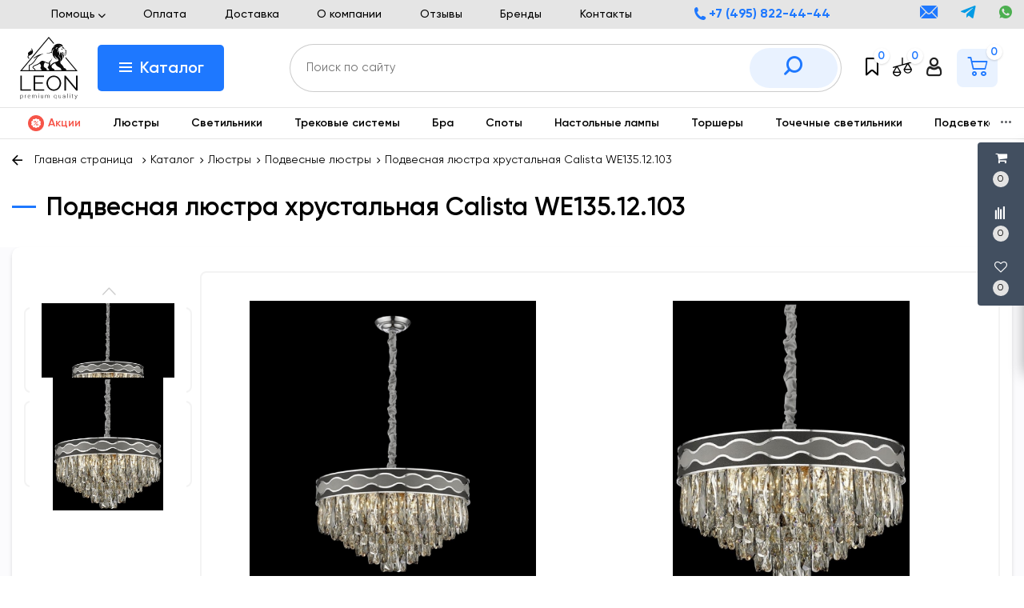

--- FILE ---
content_type: text/html; charset=UTF-8
request_url: https://leonlustre.ru/product/podvesnaya-lyustra-hrustalnaya-calista-we135-12-103
body_size: 49064
content:
<!DOCTYPE html>
<html lang="ru">
<head>
    <meta charset="utf-8">
    <meta http-equiv="X-UA-Compatible" content="IE=edge">
    <meta name="viewport" content="width=device-width, initial-scale=1">

    <meta name="csrf-token" content="WLLq0HRT8mTRWsxRB3cmIYwJ1TW12bio5Xqb9tj9">
    <meta name="locale" content="ru">
    <meta name="localeid" content="1">
    <meta name="allowEdit" content="" />
    <meta name="is-mobile" content="0" />

    <meta name="wsserverurl" content=":">

            <meta name="authorize" content="">
    
            <meta name="user_id" content="">
    
    <title>Подвесная люстра хрустальная Calista WE135.12.103 купить в Москве с доставкой - цена, характеристики.</title>
    <meta content="Подвесная люстра хрустальная Calista WE135.12.103 купить в Москве. Интернет магазин «Leon», доступные цены, высокое качество, широкий ассортимент, доставка. Для заказа и получения консультации звоните +7 (495) 822-44-44." name="description" />

                <link href="https://leonlustre.ru/product/podvesnaya-lyustra-hrustalnaya-calista-we135-12-103" rel="canonical">
    
    <script type="text/javascript">
        /*! For license information please see app.frontendtop.js.LICENSE.txt */
!function(t){var e={};function n(r){if(e[r])return e[r].exports;var o=e[r]={i:r,l:!1,exports:{}};return t[r].call(o.exports,o,o.exports,n),o.l=!0,o.exports}n.m=t,n.c=e,n.d=function(t,e,r){n.o(t,e)||Object.defineProperty(t,e,{enumerable:!0,get:r})},n.r=function(t){"undefined"!=typeof Symbol&&Symbol.toStringTag&&Object.defineProperty(t,Symbol.toStringTag,{value:"Module"}),Object.defineProperty(t,"__esModule",{value:!0})},n.t=function(t,e){if(1&e&&(t=n(t)),8&e)return t;if(4&e&&"object"==typeof t&&t&&t.__esModule)return t;var r=Object.create(null);if(n.r(r),Object.defineProperty(r,"default",{enumerable:!0,value:t}),2&e&&"string"!=typeof t)for(var o in t)n.d(r,o,function(e){return t[e]}.bind(null,o));return r},n.n=function(t){var e=t&&t.__esModule?function(){return t.default}:function(){return t};return n.d(e,"a",e),e},n.o=function(t,e){return Object.prototype.hasOwnProperty.call(t,e)},n.p="/",n(n.s=17)}({"+plU":function(t,e,n){"use strict";function r(t){return(r="function"==typeof Symbol&&"symbol"==typeof Symbol.iterator?function(t){return typeof t}:function(t){return t&&"function"==typeof Symbol&&t.constructor===Symbol&&t!==Symbol.prototype?"symbol":typeof t})(t)}function o(){o=function(){return t};var t={},e=Object.prototype,n=e.hasOwnProperty,i=Object.defineProperty||function(t,e,n){t[e]=n.value},a="function"==typeof Symbol?Symbol:{},c=a.iterator||"@@iterator",u=a.asyncIterator||"@@asyncIterator",s=a.toStringTag||"@@toStringTag";function l(t,e,n){return Object.defineProperty(t,e,{value:n,enumerable:!0,configurable:!0,writable:!0}),t[e]}try{l({},"")}catch(t){l=function(t,e,n){return t[e]=n}}function p(t,e,n,r){var o=e&&e.prototype instanceof d?e:d,a=Object.create(o.prototype),c=new g(r||[]);return i(a,"_invoke",{value:R(t,n,c)}),a}function _(t,e,n){try{return{type:"normal",arg:t.call(e,n)}}catch(t){return{type:"throw",arg:t}}}t.wrap=p;var f={};function d(){}function m(){}function h(){}var E={};l(E,c,(function(){return this}));var y=Object.getPrototypeOf,T=y&&y(y(L([])));T&&T!==e&&n.call(T,c)&&(E=T);var v=h.prototype=d.prototype=Object.create(E);function P(t){["next","throw","return"].forEach((function(e){l(t,e,(function(t){return this._invoke(e,t)}))}))}function I(t,e){var o;i(this,"_invoke",{value:function(i,a){function c(){return new e((function(o,c){!function o(i,a,c,u){var s=_(t[i],t,a);if("throw"!==s.type){var l=s.arg,p=l.value;return p&&"object"==r(p)&&n.call(p,"__await")?e.resolve(p.__await).then((function(t){o("next",t,c,u)}),(function(t){o("throw",t,c,u)})):e.resolve(p).then((function(t){l.value=t,c(l)}),(function(t){return o("throw",t,c,u)}))}u(s.arg)}(i,a,o,c)}))}return o=o?o.then(c,c):c()}})}function R(t,e,n){var r="suspendedStart";return function(o,i){if("executing"===r)throw new Error("Generator is already running");if("completed"===r){if("throw"===o)throw i;return w()}for(n.method=o,n.arg=i;;){var a=n.delegate;if(a){var c=C(a,n);if(c){if(c===f)continue;return c}}if("next"===n.method)n.sent=n._sent=n.arg;else if("throw"===n.method){if("suspendedStart"===r)throw r="completed",n.arg;n.dispatchException(n.arg)}else"return"===n.method&&n.abrupt("return",n.arg);r="executing";var u=_(t,e,n);if("normal"===u.type){if(r=n.done?"completed":"suspendedYield",u.arg===f)continue;return{value:u.arg,done:n.done}}"throw"===u.type&&(r="completed",n.method="throw",n.arg=u.arg)}}}function C(t,e){var n=e.method,r=t.iterator[n];if(void 0===r)return e.delegate=null,"throw"===n&&t.iterator.return&&(e.method="return",e.arg=void 0,C(t,e),"throw"===e.method)||"return"!==n&&(e.method="throw",e.arg=new TypeError("The iterator does not provide a '"+n+"' method")),f;var o=_(r,t.iterator,e.arg);if("throw"===o.type)return e.method="throw",e.arg=o.arg,e.delegate=null,f;var i=o.arg;return i?i.done?(e[t.resultName]=i.value,e.next=t.nextLoc,"return"!==e.method&&(e.method="next",e.arg=void 0),e.delegate=null,f):i:(e.method="throw",e.arg=new TypeError("iterator result is not an object"),e.delegate=null,f)}function O(t){var e={tryLoc:t[0]};1 in t&&(e.catchLoc=t[1]),2 in t&&(e.finallyLoc=t[2],e.afterLoc=t[3]),this.tryEntries.push(e)}function D(t){var e=t.completion||{};e.type="normal",delete e.arg,t.completion=e}function g(t){this.tryEntries=[{tryLoc:"root"}],t.forEach(O,this),this.reset(!0)}function L(t){if(t){var e=t[c];if(e)return e.call(t);if("function"==typeof t.next)return t;if(!isNaN(t.length)){var r=-1,o=function e(){for(;++r<t.length;)if(n.call(t,r))return e.value=t[r],e.done=!1,e;return e.value=void 0,e.done=!0,e};return o.next=o}}return{next:w}}function w(){return{value:void 0,done:!0}}return m.prototype=h,i(v,"constructor",{value:h,configurable:!0}),i(h,"constructor",{value:m,configurable:!0}),m.displayName=l(h,s,"GeneratorFunction"),t.isGeneratorFunction=function(t){var e="function"==typeof t&&t.constructor;return!!e&&(e===m||"GeneratorFunction"===(e.displayName||e.name))},t.mark=function(t){return Object.setPrototypeOf?Object.setPrototypeOf(t,h):(t.__proto__=h,l(t,s,"GeneratorFunction")),t.prototype=Object.create(v),t},t.awrap=function(t){return{__await:t}},P(I.prototype),l(I.prototype,u,(function(){return this})),t.AsyncIterator=I,t.async=function(e,n,r,o,i){void 0===i&&(i=Promise);var a=new I(p(e,n,r,o),i);return t.isGeneratorFunction(n)?a:a.next().then((function(t){return t.done?t.value:a.next()}))},P(v),l(v,s,"Generator"),l(v,c,(function(){return this})),l(v,"toString",(function(){return"[object Generator]"})),t.keys=function(t){var e=Object(t),n=[];for(var r in e)n.push(r);return n.reverse(),function t(){for(;n.length;){var r=n.pop();if(r in e)return t.value=r,t.done=!1,t}return t.done=!0,t}},t.values=L,g.prototype={constructor:g,reset:function(t){if(this.prev=0,this.next=0,this.sent=this._sent=void 0,this.done=!1,this.delegate=null,this.method="next",this.arg=void 0,this.tryEntries.forEach(D),!t)for(var e in this)"t"===e.charAt(0)&&n.call(this,e)&&!isNaN(+e.slice(1))&&(this[e]=void 0)},stop:function(){this.done=!0;var t=this.tryEntries[0].completion;if("throw"===t.type)throw t.arg;return this.rval},dispatchException:function(t){if(this.done)throw t;var e=this;function r(n,r){return a.type="throw",a.arg=t,e.next=n,r&&(e.method="next",e.arg=void 0),!!r}for(var o=this.tryEntries.length-1;o>=0;--o){var i=this.tryEntries[o],a=i.completion;if("root"===i.tryLoc)return r("end");if(i.tryLoc<=this.prev){var c=n.call(i,"catchLoc"),u=n.call(i,"finallyLoc");if(c&&u){if(this.prev<i.catchLoc)return r(i.catchLoc,!0);if(this.prev<i.finallyLoc)return r(i.finallyLoc)}else if(c){if(this.prev<i.catchLoc)return r(i.catchLoc,!0)}else{if(!u)throw new Error("try statement without catch or finally");if(this.prev<i.finallyLoc)return r(i.finallyLoc)}}}},abrupt:function(t,e){for(var r=this.tryEntries.length-1;r>=0;--r){var o=this.tryEntries[r];if(o.tryLoc<=this.prev&&n.call(o,"finallyLoc")&&this.prev<o.finallyLoc){var i=o;break}}i&&("break"===t||"continue"===t)&&i.tryLoc<=e&&e<=i.finallyLoc&&(i=null);var a=i?i.completion:{};return a.type=t,a.arg=e,i?(this.method="next",this.next=i.finallyLoc,f):this.complete(a)},complete:function(t,e){if("throw"===t.type)throw t.arg;return"break"===t.type||"continue"===t.type?this.next=t.arg:"return"===t.type?(this.rval=this.arg=t.arg,this.method="return",this.next="end"):"normal"===t.type&&e&&(this.next=e),f},finish:function(t){for(var e=this.tryEntries.length-1;e>=0;--e){var n=this.tryEntries[e];if(n.finallyLoc===t)return this.complete(n.completion,n.afterLoc),D(n),f}},catch:function(t){for(var e=this.tryEntries.length-1;e>=0;--e){var n=this.tryEntries[e];if(n.tryLoc===t){var r=n.completion;if("throw"===r.type){var o=r.arg;D(n)}return o}}throw new Error("illegal catch attempt")},delegateYield:function(t,e,n){return this.delegate={iterator:L(t),resultName:e,nextLoc:n},"next"===this.method&&(this.arg=void 0),f}},t}function i(t,e,n,r,o,i,a){try{var c=t[i](a),u=c.value}catch(t){return void n(t)}c.done?e(u):Promise.resolve(u).then(r,o)}function a(t){return function(){var e=this,n=arguments;return new Promise((function(r,o){var a=t.apply(e,n);function c(t){i(a,r,o,c,u,"next",t)}function u(t){i(a,r,o,c,u,"throw",t)}c(void 0)}))}}n.r(e),window.initFunctions={},window.initComponents={};var c={},u={},s=function(){this.const=n("be+E");var t=this;this.extend=function(t,e){for(var n in e)e.hasOwnProperty(n)&&(t[n]=e[n]);return t},this.b64DecodeUnicode=function(t){return decodeURIComponent(atob(t).split("").map((function(t){return"%"+("00"+t.charCodeAt(0).toString(16)).slice(-2)})).join(""))},this.loadStyle=function(t,e){if($("link[href='"+t+"']").length<1){var n=document.getElementsByTagName("body")[0],r=document.createElement("link");r.rel="stylesheet",r.type="text/css",r.href=t,r.onload=e,n.appendChild(r)}else e()},this.loadScript=function(t,e,n){if(c[t]){if(e){var r=$('script[src="'+t+'"]');"1"==$(r).attr("is_load")?e():u[t].push(e)}}else{c[t]=!0;var o=document.getElementsByTagName("body")[0],i=document.createElement("script");i.type="text/javascript",i.src=t,$(i).attr("is_load","0"),u[t]=[],n&&u[t].push(n),e&&u[t].push(e),i.onload=function(){u[t].forEach((function(t){t()})),$(i).attr("is_load","1")},o.appendChild(i)}},this.clearComponentCache=function(t){var e=(t=this.extend({component:null},t)).component.attr("data-id-component");return new Promise((function(t,n){$.ajaxLib.send_post({data:{},url:$.routeLaravel("cms.service.clearCacheComponent",currentLocale,e),formatErrors:"Laravel",call_true:function(e){t(e)},call_false:function(t){n(t)}})}))},this.freshComponentJqAuto=function(){var e=a(o().mark((function e(n){var r,i,a,c,u,s,l;return o().wrap((function(e){for(;;)switch(e.prev=e.next){case 0:if((n=this.extend({component:null,idStructure:null,params:{},callInit:!0,template:null,url:location.href,lazy:!1},n)).component.length){e.next=3;break}return e.abrupt("return");case 3:return r=n.component.attr("id"),i=t.components[r],a=i.component_id,c=n.idStructure?n.idStructure:i.structure_id,u=$.parseJSON(i.params),s=t.extend(u,n.params),l=new Promise((function(e,o){$.ajaxLib.send_post({data:{params:s,url:n.url,api:!1,key:r,lazy:n.lazy},url:$.routeLaravel("cms.service.freshComponent",currentLocale,a,c),formatErrors:"Laravel",call_true:function(o){n.component.closest(".layer_replace").replaceWith(o.data.content),n.callInit&&t.initTemplateComponent(r,!0),e(o)},call_false:function(t){o(t)}})})),e.next=7,l;case 7:return e.abrupt("return",e.sent);case 8:case"end":return e.stop()}}),e,this)})));return function(t){return e.apply(this,arguments)}}(),this.getNewComponent=function(){var e=a(o().mark((function e(n){var r,i;return o().wrap((function(e){for(;;)switch(e.prev=e.next){case 0:return null===(r=this.extend({component_id:null,structure_id:null,params:{},url:location.href,lazy:!1,declare:!0,init:!1},n)).structure_id&&(r.structure_id=t.const.models.Structure.TYPE_ROOT),i=new Promise((function(e,o){$.ajaxLib.send_post({data:{params:r.params,url:r.url,api:!1,lazy:n.lazy},url:$.routeLaravel("cms.service.getNewComponent",currentLocale,r.component_id,r.structure_id),formatErrors:"Laravel",call_true:function(n){r.declare&&t.declareComponent(n.data.declareParams),r.init&&t.initTemplateComponent(n.data.key,!0),e(n)},call_false:function(t){o(t)}})})),e.next=5,i;case 5:return e.abrupt("return",e.sent);case 6:case"end":return e.stop()}}),e,this)})));return function(t){return e.apply(this,arguments)}}(),this.getComponentApi=function(){var e=a(o().mark((function e(n){var r,i;return o().wrap((function(e){for(;;)switch(e.prev=e.next){case 0:return null===(r=this.extend({component_id:null,structure_id:null,params:{},url:location.href,lazy:!1,loadwindow:!1},n)).structure_id&&(r.structure_id=t.const.models.Structure.TYPE_ROOT),i=new Promise((function(t,e){$.ajaxLib.send_post({data:{params:r.params,url:r.url,api:!0,lazy:r.lazy},loadwindow:r.loadwindow,url:$.routeLaravel("cms.service.freshComponent",currentLocale,r.component_id,r.structure_id),formatErrors:"Laravel",call_true:function(e){t(e)},call_false:function(t){e(t)}})})),e.next=5,i;case 5:return e.abrupt("return",e.sent);case 6:case"end":return e.stop()}}),e,this)})));return function(t){return e.apply(this,arguments)}}(),this.getComponenstApi=function(){var e=a(o().mark((function e(n){var r,i;return o().wrap((function(e){for(;;)switch(e.prev=e.next){case 0:return null===(r=this.extend({component_ids:[],structure_id:null,params:{},url:location.href,lazy:!1},n)).structure_id&&(r.structure_id=t.const.models.Structure.TYPE_ROOT),i=new Promise((function(t,e){$.ajaxLib.send_post({data:{component_ids:r.component_ids,structure_id:r.structure_id,params:r.params,url:r.url,api:!0,lazy:n.lazy},url:$.routeLaravel("cms.service.getComponents",currentLocale),formatErrors:"Laravel",call_true:function(e){t(e)},call_false:function(t){e(t)}})})),e.next=5,i;case 5:return e.abrupt("return",e.sent);case 6:case"end":return e.stop()}}),e,this)})));return function(t){return e.apply(this,arguments)}}(),this.declareInitComponentTemplate=function(t){var e=this.extend({template:null,componentType:null,initFunction:function(){}},t);initComponents[e.componentType+"_"+e.template]=e.initFunction},this.getComponentById=function(e){for(var n in e=parseInt(e),t.components){var r=t.components[n];if(parseInt(r.component_id)===e)return t.components[n]}return null},this.getComponentByTemplate=function(e){for(var n in t.components){if(t.components[n].template===e)return t.components[n]}return null},this.components={},this.declareComponent=function(e){var n=this.extend({key:null,component_id:null,structure_id:null,component_type_id:null,component_type_name:null,params:null,params1:null,settings:null,template:null,el_id:null},e);n.key&&(n.params=t.b64DecodeUnicode(n.params),n.settings=t.b64DecodeUnicode(n.settings),this.components[n.key]={component_id:n.component_id,structure_id:n.structure_id,component_type_id:n.component_type_id,component_type_name:n.component_type_name,params:n.params,settings:n.settings,template:n.template,el_id:n.el_id,inited:!1})},this.initAllComponents=function(t){for(var e in this.components)this.initTemplateComponent(e,t);this.store.dispatch("FRESH_STORE_DATA")},this.initTemplateComponent=function(t,e){var n=this.components[t];if(null!==document.getElementById(n.el_id)&&(!n.inited||e)){var r=n.component_type_name+"_"+n.template,o="#"+n.el_id;"function"==typeof initComponents[r]?(initComponents[r](n,t,o),n.inited=!0):window.APP_DEBUG&&console.warn("Init function for template '"+r+"' not found")}},this.decodeHTML=function(t){var e=document.createElement("textarea");return e.innerHTML=t,e.value}};!function(t,e){t=t||"docReady",e=e||window;var n=[],r=!1,o=!1;function i(){if(!r){r=!0;for(var t=0;t<n.length;t++)n[t].fn.call(window,n[t].ctx);n=[]}}function a(){"complete"===document.readyState&&i()}e[t]=function(t,e){if("function"!=typeof t)throw new TypeError("callback for docReady(fn) must be a function");r?setTimeout((function(){t(e)}),1):(n.push({fn:t,ctx:e}),"complete"===document.readyState?setTimeout(i,1):o||(document.addEventListener?(document.addEventListener("DOMContentLoaded",i,!1),window.addEventListener("load",i,!1)):(document.attachEvent("onreadystatechange",a),window.attachEvent("onload",i)),o=!0))}}("docReady",window),window.CMS=new s},17:function(t,e,n){t.exports=n("+plU")},"be+E":function(t){t.exports=JSON.parse('{"imageConfigRule":{"structure":"structure"},"imageConfigRuleDefaultSize":{"structure":"standart"},"models":{"catalog_product_filter_groups":{"brends":1},"materialTypeFieldType":{"string":1,"text":2,"img":3,"enum":4,"float":5},"structureParamType":{"string":1,"text":2,"img":[7,9],"enum":4},"feedbackTypeLinks":{"ID_TYPE_PRODUCT":1,"ID_TYPE_IBLOCK":2,"ID_TYPE_NOLINK":3},"ProductReviewStatus":{"ID_NO_MODERATE":1,"ID_MODERATE":2},"CartParamType":{"text":1,"select":2,"location":3,"datepicker":4,"timepicker":5},"CartLocationType":{"COUNTRY":1,"REGION":3,"CITY":4,"SUBREGION":5,"VILLAGE":6},"ProductDiscountType":{"productType":1,"product":2,"structure":3,"productAlias":4,"productExternal":5,"productName":6,"productQuantity":7,"productParam":8},"ProductDiscountTerm":{"AND":1,"OR":2},"JqgridSettingType":{"ID_TYPE_PRODUCT":1,"ID_TYPE_PRODUCT_FILTER":2,"ID_TYPE_PRODUCT_PARAM_ENUM":3,"ID_TYPE_PRODUCT_OFFER":4,"ID_TYPE_PRODUCT_OFFER_PARAM_ENUM":5,"ID_TYPE_USER":6,"ID_IBLOCK_TYPE_FIELD":7,"ID_TYPE_IBLOCK_PARAM_ENUM":8,"ID_TYPE_IBLOCK":9,"ID_FEEDBACK_TYPE":10,"ID_CART_ORDER_TYPE":11,"ID_TYPE_IBLOCK_FILTER":14,"ID_TYPE_AGENT":15,"ID_TYPE_ELEMENT_VIEW":16,"ID_TYPE_LANGUAGE":17,"ID_TYPE_STRUCTURE_PARAM_ENUM":18,"ID_TYPE_PRODUCT_DISCOUNT":19,"ID_TYPE_CART_PARAM_ENUM":20,"ID_TYPE_PRODUCT_INVOICE":21,"ID_TYPE_CURRENCY":22,"ID_TYPE_PRODUCT_REVIEW":23,"ID_TYPE_USER_PROFILE":24,"ID_CART_DELIVERY":25,"ID_CART_DELIVERY_GROUP":26,"ID_CART_PAYMENT":27,"ID_CART_PARAM":28,"ID_CART_PAYER":29,"ID_EMAIL_TEMPLATE":30,"ID_USER_ROLE":31,"ID_CMS_REDIRECT":32,"ID_TYPE_VIEW_MATERIAL":33,"ID_TYPE_VIEW_STRUCTURE":34,"ID_TYPE_REVIEW":35,"ID_TYPE_CMS_OAUTH_TOKENS":36,"ID_TYPE_CMS_EXPORT":37,"ID_TYPE_CMS_IMPORT":38,"ID_TYPE_PRODUCT_OFFER_AVAILABLE":40,"PRODUCT_DISCOUNT_COUPON_ID":41,"ID_CART_PAYMENT_GROUP":42,"ID_USER_PARAM_GROUP":43,"ID_USER_PARAM":44},"UserSessionImgType":{"TYPE_PRODUCT_ID":1,"TYPE_STRUCTURE_ID":4,"TYPE_STRUCTURE_PARAM_ID":5,"TYPE_PRODUCT_PARAM_ID":2,"TYPE_PRODUCT_OFFER_PARAM_ID":3,"TYPE_PRODUCT":"product","TYPE_PRODUCT_PARAM":"product_param","TYPE_PRODUCT_OFFER_PARAM":"product_offer","TYPE_IBLOCK_ID":6,"TYPE_IBLOCK_PARAM_ID":7},"Structure":{"TYPE_ROOT":1,"TYPE_IBLOCK":3,"TYPE_MAIN_LAYER":5,"TYPE_EXT_LAYER":7,"TYPE_LINK":11,"TYPE_FIRST_IBLOCK":12,"TYPE_PRODUCT":13},"ComponentTypes":{"ProductOffers":58,"ProductDetail":55,"CartPrev":52,"ComparePrev":64,"ListProducts":49,"WishlistPrev":66,"ProductReviewsNew":76,"ProductGroupTabs":78},"cms_email_templates":{"ID_TYPE_NEW_ORDER_ADMIN":5,"ID_TYPE_NEW_INVOICE_ADMIN":7}},"sessions":{"KEY_LOCATION":"ses_cms_location","KEY_CURRENCY":"ses_cms_currency","KEY_IBLOCK_FIELD":"ses_iblock_filed_admin","KEY_PRODUCT_PARAM":"ses_product_param_admin","KEY_PRODUCT_OFFER_PARAM":"ses_product_offer_param_admin","KEY_IBLOCK_TYPE":"ses_iblock_filed_admin","KEY_CONFIRM_LANG":"key_confirm_lang","KEY_PRODUCT_TYPE":"ses_product_field_admin","KEY_PRODUCT_STRUCTURE":"ses_product_structure","KEY_IBLOCK_STRUCTURE":"ses_iblock_structure","KEY_ADMIN_LANGUAGE":"ses_admin_language"},"admin":{"ID_COMPONENT_FILTER_PRODUCT":160,"ID_COMPONENT_FILTER_IBLOCK":230}}')}});
    </script>

    <link rel="icon" type="image/png" sizes="16x16" href="/favicon-16x16.png">
    <link rel="icon" type="image/png" sizes="32x32" href="/favicon-32x32.png">
    <link rel="apple-touch-icon" sizes="180x180" href="/apple-touch-icon.png">
    <link rel="icon" type="image/png" sizes="192x192" href="/android-chrome-192x192.png">

    <link href="/frontend/frontend.css?id=1849ad4acd5ce41d740a" type="text/css" rel="stylesheet" media="screen">

            <script type="text/javascript" >
            window.dataLayer = window.dataLayer || [];
        </script>
        <!-- Yandex.Metrika counter -->
        <script type="text/javascript" >
            (function(m,e,t,r,i,k,a){m[i]=m[i]||function(){(m[i].a=m[i].a||[]).push(arguments)};
                m[i].l=1*new Date();
                for (var j = 0; j < document.scripts.length; j++) {if (document.scripts[j].src === r) { return; }}
                k=e.createElement(t),a=e.getElementsByTagName(t)[0],k.async=1,k.src=r,a.parentNode.insertBefore(k,a)})
            (window, document, "script", "https://mc.yandex.ru/metrika/tag.js", "ym");

            ym(93879290, "init", {
                clickmap:true,
                trackLinks:true,
                accurateTrackBounce:true,
                webvisor:true,
                ecommerce:"dataLayer"
            });

            setTimeout('yaCounter93879290.reachGoal("time_left");', 180000);
        </script>
        <noscript><div><img src="https://mc.yandex.ru/watch/93879290" style="position:absolute; left:-9999px;" alt="" /></div></noscript>
        <!-- /Yandex.Metrika counter -->
    </head>
<body class="product_page">
    
                        <div class='layer_replace'>
    <div 
        id="_com697ea780380d5"
        class='component-block '
        data-id-component='139'
        data-id-structure='165'
        data-lazy-loaded=''
        data-component-type='ScrollTopBtn'
        data-component-template='ScrollTopBtn.v_scroll_top'
        >     
        <div class='component_inner _com697ea780380d5'>
            <div>
    <span id="scrollUp">
        <i class="el-icon-arrow-up"></i>
    </span>
</div>
        </div>
    </div>
</div>

                    <div class='layer_replace'>
    <div 
        id="_com697ea780385a1"
        class='component-block '
        data-id-component='240'
        data-id-structure='165'
        data-lazy-loaded=''
        data-component-type='CustomCss'
        data-component-template='CustomCss.v_custom_css'
        >     
        <div class='component_inner _com697ea780385a1'>
            <script type="text/javascript">
docReady(function() {
    
    var file = '/customstatic/css.css';
    var fileSize = '0';
    var timeOut = parseInt('5000');
    
    setTimeout(function(){
        CMS.loadStyle(file+'?'+fileSize);
    }, timeOut);
         
});
</script>

        </div>
    </div>
</div>

                    <div class='layer_replace'>
    <div 
        id="_com697ea78038656"
        class='component-block '
        data-id-component='241'
        data-id-structure='165'
        data-lazy-loaded=''
        data-component-type='CustomJs'
        data-component-template='CustomJs.v_custom_js'
        >     
        <div class='component_inner _com697ea78038656'>
            <script type="text/javascript">
docReady(function() {
    
    var file = '/customstatic/js.js';
    var fileSize = '0';
    var timeOut = parseInt('5000');
    
    setTimeout(function(){
        CMS.loadScript(file+'?'+fileSize);
    }, timeOut);
         
});
</script>

        </div>
    </div>
</div>

                    <div class='layer_replace'>
    <div 
        id="_com697ea780386d7"
        class='component-block '
        data-id-component='220'
        data-id-structure='165'
        data-lazy-loaded=''
        data-component-type='UserPanel'
        data-component-template='UserPanel.v_user_panel'
        >     
        <div class='component_inner _com697ea780386d7'>
            <user-panel
    :show-in-mobile="false"
    :show-in-desktop="true"
            :component-cart-prev-id="221"
                :component-compare-prev-id="222"
                :component-wishlist-prev-id="226"
        ></user-panel>
        </div>
    </div>
</div>

            
                        <div class='layer_replace'>
    <div 
        id="_com697ea7803835c"
        class='component-block '
        data-id-component='233'
        data-id-structure='165'
        data-lazy-loaded=''
        data-component-type='MobileMenuPanel'
        data-component-template='MobileMenuPanel.v_mobile_panel'
        >     
        <div class='component_inner _com697ea7803835c'>
            <mobile-panel ref="mobilePanel"></mobile-panel>
        </div>
    </div>
</div>

            
    <!-- header -->
    <header class="site-header-container">
        <div class="header-top-baner d-none d-xl-block d-lg-block">
                  </div>
        <div class="header-top-block d-none d-xl-block d-lg-block">
            <div class="container">
                <div class="row">
                    <div class="col-xl-3 col-lg-3 d-none d-xl-block">
                       <div class="visitor-information-block">
                          <!--
                           <div class="module__info-cities">
                                <span class="icon-my-site-map"></span>
                                <a href="#" class="link">
                                    Москва
                                </a>
                           </div>
                            -->
                           <div class="module__info-shops">
                                                                                                            <div class='layer_replace'>
    <div 
        id="_com697ea78037f88"
        class='component-block '
        data-id-component='353'
        data-id-structure='165'
        data-lazy-loaded=''
        data-component-type='TextBlockMultiLangs'
        data-component-template='TextBlockMultiLangs.v_text_block_ml'
        >     
        <div class='component_inner _com697ea78037f88'>
            <div 
        class='editable_content_cms' 
        data-field="text[1]" 
        data-id="353" 
        data-type="component"
    >
        <a class="link" href="/showroom">Шоурумы</a>  <a class="link" href="/opt">Оптовикам</a>
    </div>

        </div>
    </div>
</div>

                                                                                               </div>
                       </div>
                    </div>
                    <div class="col-xl-6 col-lg-8">
                       <div class="top-nav-block">
                                                                                                <div class='layer_replace'>
    <div 
        id="_com697ea78037de9"
        class='component-block '
        data-id-component='331'
        data-id-structure='165'
        data-lazy-loaded=''
        data-component-type='MenuBuilder'
        data-component-template='MenuBuilder.v_top_menu_1'
        >     
        <div class='component_inner _com697ea78037de9'>
            <div class="module__site-nav-1">
    <ul class="nav-bl">
                    <li class="nav-item-bl">
                <a  class="link">
                    Помощь
                                            <span class="icon-my-site-arr-4"></span>
                                    </a>
                                    <div class="dropdown-bl">
                        <ul class="dropdown-menu-bl">
                                                            <li>
                                    <a class="dropdown-item-bl" href="/obmen-i-vozvrat">
                                        Обмен и возврат товара
                                    </a>
                                </li>
                                                            <li>
                                    <a class="dropdown-item-bl" href="/garantiya">
                                        Гарантия
                                    </a>
                                </li>
                                                    </ul>
                    </div>
                            </li>
                    <li class="nav-item-bl">
                <a href="/oplata"  class="link">
                    Оплата
                                    </a>
                            </li>
                    <li class="nav-item-bl">
                <a href="/dostavka"  class="link">
                    Доставка
                                    </a>
                            </li>
                    <li class="nav-item-bl">
                <a href="/o-kompanii"  class="link">
                    О компании
                                    </a>
                            </li>
                    <li class="nav-item-bl">
                <a href="/otzyvy"  class="link">
                    Отзывы
                                    </a>
                            </li>
                    <li class="nav-item-bl">
                <a href="/brands"  class="link">
                    Бренды
                                    </a>
                            </li>
                    <li class="nav-item-bl">
                <a href="/kontakty"  class="link">
                    Контакты
                                    </a>
                            </li>
            </ul>
</div>

        </div>
    </div>
</div>

                                                                                   </div>
                    </div>
                    <div class="col-xl-3 col-lg-4">
                        <div class="top-contact-block">
                            <div class="module__contact-site-1">
                                <div class="phone-block">
                                                                                                                        <div class='layer_replace'>
    <div 
        id="_com697ea78037aaa"
        class='component-block '
        data-id-component='318'
        data-id-structure='165'
        data-lazy-loaded=''
        data-component-type='TextBlockMultiLangs'
        data-component-template='TextBlockMultiLangs.v_text_block_ml'
        >     
        <div class='component_inner _com697ea78037aaa'>
            <div 
        class='editable_content_cms' 
        data-field="text[1]" 
        data-id="318" 
        data-type="component"
    >
        <span class="icon-my-site-phone"></span> <a href="tel:+74958224444">+7 (495) 822-44-44</a> 
    </div>

        </div>
    </div>
</div>

                                                                                                            </div>
                                <div class="messenger-block">
                                                                                                                        <div class='layer_replace'>
    <div 
        id="_com697ea78037afd"
        class='component-block '
        data-id-component='319'
        data-id-structure='165'
        data-lazy-loaded=''
        data-component-type='TextBlockMultiLangs'
        data-component-template='TextBlockMultiLangs.v_text_block_ml'
        >     
        <div class='component_inner _com697ea78037afd'>
            <div 
        class='editable_content_cms' 
        data-field="text[1]" 
        data-id="319" 
        data-type="component"
    >
        <a href="mailto:shop@leonlustre.ru"><span class="icon-my-site-envelope"></span></a> <a href="https://t.me/leonlustre_ru"><span class="icon-my-site-telegram"></span></a> <a href="https://api.whatsapp.com/send?phone=79250007707"><span class="icon-my-site-whatsapp"></span></a>
    </div>

        </div>
    </div>
</div>

                                                                                                            </div>
                            </div>
                        </div>
                    </div>
                </div>
            </div>
        </div>
        <div class="header-center-block d-none d-xl-block d-lg-block">
            <div class="container">
              <div style="position:relative">
                <div class="row align-items-center">
                    <div class="col-xl-1 col-lg-1">
                        <div class="module__logo-site">
                                                                                                <div class='layer_replace'>
    <div 
        id="_com697ea78037b44"
        class='component-block '
        data-id-component='320'
        data-id-structure='165'
        data-lazy-loaded=''
        data-component-type='TextBlockMultiLangs'
        data-component-template='TextBlockMultiLangs.v_text_block_ml'
        >     
        <div class='component_inner _com697ea78037b44'>
            <div 
        class='editable_content_cms' 
        data-field="text[1]" 
        data-id="320" 
        data-type="component"
    >
        <a href="/"><img alt="Логотип" src="/_main/images/logo.svg" style="width: 72px; height: 78px;" /></a>
    </div>

        </div>
    </div>
</div>

                                                                                    </div>
                    </div>
                    <div class="col-xl-9 col-lg-9" style="position:static">
                        <div class="row">
                            <div class="col-xl-2 col-lg-3 no-padding1 posstatic">
                              <div class="cente_h">
                                                                                                            <div class='layer_replace'>
    <div 
        id="_com697ea78037e2e"
        class='component-block '
        data-id-component='250'
        data-id-structure='165'
        data-lazy-loaded=''
        data-component-type='MenuBuilder'
        data-component-template='MenuBuilder.v_main_menu_v2'
        >     
        <div class='component_inner _com697ea78037e2e'>
            <div class="hidden-sm hidden-xs mainmenuV2block">
    <div class="">
        <div class="nav-site-block">
            <ul class="nav navasone">
                                                            <li @mouseover="showMainMenu" @mouseleave="hideMainMenu" class="dropdown dropdown-first-item">

                            <div class="module__catalog-button">
                                <a href="#" class="button-cat">
                                    <span class="gamburger-btn">
                                        <span></span>
                                        <span></span>
                                        <span></span>
                                    </span>
                                    Каталог
                                </a>
                            </div>

                            <div v-show="showedMainMenu" @mouseover="showMainMenu" @mouseleave="hideMainMenu" ref="dropMenuMain" class="big-dropdown-menu hiddenel">
                                <div class="flex-blm">
                                    <div class=" flex-left-c-m">
                                        <div class="main-nav-left-col">
                                            <div class='title_lft'>
                                                Популярные категории
                                            </div>
                                            <ul class='LEFT_PROD_CATS'>
                                                                                                    <li class='submenu_one' @mouseover="showRightMenu(6729)" @mouseleave="hideRightMenu(6729)">
                                                        <a
                                                            v-bind:class="{'selected' : showedRightMenu[6729]}"
                                                            class="nav-left-col-link "
                                                            href="/catalogs/lyustry"
                                                            >
                                                                                                                                                                                    Люстры
                                                        </a>
                                                        <span class='menu_icon_right'>
                                                            <i class='el-icon-arrow-right'></i>
                                                        </span>
                                                    </li>
                                                                                                    <li class='submenu_one' @mouseover="showRightMenu(6731)" @mouseleave="hideRightMenu(6731)">
                                                        <a
                                                            v-bind:class="{'selected' : showedRightMenu[6731]}"
                                                            class="nav-left-col-link "
                                                            href="/catalogs/svetilniki"
                                                            >
                                                                                                                                                                                    Светильники
                                                        </a>
                                                        <span class='menu_icon_right'>
                                                            <i class='el-icon-arrow-right'></i>
                                                        </span>
                                                    </li>
                                                                                                    <li class='submenu_one' @mouseover="showRightMenu(6735)" @mouseleave="hideRightMenu(6735)">
                                                        <a
                                                            v-bind:class="{'selected' : showedRightMenu[6735]}"
                                                            class="nav-left-col-link "
                                                            href="/catalogs/spoty-tochechnye-i-sistemy"
                                                            >
                                                                                                                                                                                    Споты, точечные и системы
                                                        </a>
                                                        <span class='menu_icon_right'>
                                                            <i class='el-icon-arrow-right'></i>
                                                        </span>
                                                    </li>
                                                                                                    <li class='submenu_one' @mouseover="showRightMenu(6728)" @mouseleave="hideRightMenu(6728)">
                                                        <a
                                                            v-bind:class="{'selected' : showedRightMenu[6728]}"
                                                            class="nav-left-col-link "
                                                            href="/catalogs/bra"
                                                            >
                                                                                                                                                                                    Бра
                                                        </a>
                                                        <span class='menu_icon_right'>
                                                            <i class='el-icon-arrow-right'></i>
                                                        </span>
                                                    </li>
                                                                                                    <li class='submenu_one' @mouseover="showRightMenu(6725)" @mouseleave="hideRightMenu(6725)">
                                                        <a
                                                            v-bind:class="{'selected' : showedRightMenu[6725]}"
                                                            class="nav-left-col-link "
                                                            href="/catalogs/nastolnye-lampy"
                                                            >
                                                                                                                                                                                    Настольные лампы
                                                        </a>
                                                        <span class='menu_icon_right'>
                                                            <i class='el-icon-arrow-right'></i>
                                                        </span>
                                                    </li>
                                                                                                    <li class='submenu_one' @mouseover="showRightMenu(6759)" @mouseleave="hideRightMenu(6759)">
                                                        <a
                                                            v-bind:class="{'selected' : showedRightMenu[6759]}"
                                                            class="nav-left-col-link "
                                                            href="/catalogs/ulichnye-svetilniki-i-fonari"
                                                            >
                                                                                                                                                                                    Уличные светильники и фонари
                                                        </a>
                                                        <span class='menu_icon_right'>
                                                            <i class='el-icon-arrow-right'></i>
                                                        </span>
                                                    </li>
                                                                                                    <li class='submenu_one' @mouseover="showRightMenu(6743)" @mouseleave="hideRightMenu(6743)">
                                                        <a
                                                            v-bind:class="{'selected' : showedRightMenu[6743]}"
                                                            class="nav-left-col-link "
                                                            href="/catalogs/torshery"
                                                            >
                                                                                                                                                                                    Торшеры
                                                        </a>
                                                        <span class='menu_icon_right'>
                                                            <i class='el-icon-arrow-right'></i>
                                                        </span>
                                                    </li>
                                                                                                    <li class='submenu_one' @mouseover="showRightMenu(6804)" @mouseleave="hideRightMenu(6804)">
                                                        <a
                                                            v-bind:class="{'selected' : showedRightMenu[6804]}"
                                                            class="nav-left-col-link "
                                                            href="/catalogs/elektroustanovochnye-izdeliya"
                                                            >
                                                                                                                                                                                    Электроустановочные изделия
                                                        </a>
                                                        <span class='menu_icon_right'>
                                                            <i class='el-icon-arrow-right'></i>
                                                        </span>
                                                    </li>
                                                                                                    <li class='submenu_one' @mouseover="showRightMenu(6873)" @mouseleave="hideRightMenu(6873)">
                                                        <a
                                                            v-bind:class="{'selected' : showedRightMenu[6873]}"
                                                            class="nav-left-col-link "
                                                            href="/catalogs/tehnicheskie-svetilniki"
                                                            >
                                                                                                                                                                                    Технические светильники
                                                        </a>
                                                        <span class='menu_icon_right'>
                                                            <i class='el-icon-arrow-right'></i>
                                                        </span>
                                                    </li>
                                                                                                    <li class='submenu_one' @mouseover="showRightMenu(6733)" @mouseleave="hideRightMenu(6733)">
                                                        <a
                                                            v-bind:class="{'selected' : showedRightMenu[6733]}"
                                                            class="nav-left-col-link "
                                                            href="/catalogs/podsvetka-dlya-kartin"
                                                            >
                                                                                                                                                                                    Подсветка для картин
                                                        </a>
                                                        <span class='menu_icon_right'>
                                                            <i class='el-icon-arrow-right'></i>
                                                        </span>
                                                    </li>
                                                                                                    <li class='submenu_one' @mouseover="showRightMenu(6934)" @mouseleave="hideRightMenu(6934)">
                                                        <a
                                                            v-bind:class="{'selected' : showedRightMenu[6934]}"
                                                            class="nav-left-col-link "
                                                            href="/brands/teona-decor"
                                                            >
                                                                                                                                                                                    Teona Decor
                                                        </a>
                                                        <span class='menu_icon_right'>
                                                            <i class='el-icon-arrow-right'></i>
                                                        </span>
                                                    </li>
                                                                                                    <li class='submenu_one' @mouseover="showRightMenu(6751)" @mouseleave="hideRightMenu(6751)">
                                                        <a
                                                            v-bind:class="{'selected' : showedRightMenu[6751]}"
                                                            class="nav-left-col-link "
                                                            href="/catalogs/aksessuary"
                                                            >
                                                                                                                                                                                    Аксессуары
                                                        </a>
                                                        <span class='menu_icon_right'>
                                                            <i class='el-icon-arrow-right'></i>
                                                        </span>
                                                    </li>
                                                                                            </ul>
                                            <a href="/catalogs/catalog" class='title_lft_all'>
                                                <span class='tk_name'>
                                                    Все категории
                                                </span>
                                                <i class="icon-group-1-Arrow-3 icon_right"></i>
                                            </a>
                                        </div>
                                    </div>
                                    <div class="flex-right-c-m">
                                                                                    <div v-show="showedRightMenu[6729]" class="main-nav-center-col">
                                                <div class="main-nav-caption">
                                                    Люстры
                                                </div>
                                                <div class="main-nav-category-container">
                                                                                                            <div class="main-nav-category-block">
                                                            <div class="main-nav-category">
                                                                <a class="main-nav-category-link" href="/catalogs/lyustry/podvesnye">
                                                                    Подвесные люстры
                                                                </a>
                                                            </div>
                                                            <div class="main-nav-subcategories">
                                                                <ul>
                                                                                                                                    </ul>
                                                            </div>
                                                        </div>
                                                                                                            <div class="main-nav-category-block">
                                                            <div class="main-nav-category">
                                                                <a class="main-nav-category-link" href="/catalogs/lyustry/potolochnye">
                                                                    Потолочные люстры
                                                                </a>
                                                            </div>
                                                            <div class="main-nav-subcategories">
                                                                <ul>
                                                                                                                                    </ul>
                                                            </div>
                                                        </div>
                                                                                                    </div>
                                            </div>
                                                                                    <div v-show="showedRightMenu[6731]" class="main-nav-center-col">
                                                <div class="main-nav-caption">
                                                    Светильники
                                                </div>
                                                <div class="main-nav-category-container">
                                                                                                            <div class="main-nav-category-block">
                                                            <div class="main-nav-category">
                                                                <a class="main-nav-category-link" href="/catalogs/svetilniki/podvesnye">
                                                                    Подвесные
                                                                </a>
                                                            </div>
                                                            <div class="main-nav-subcategories">
                                                                <ul>
                                                                                                                                    </ul>
                                                            </div>
                                                        </div>
                                                                                                            <div class="main-nav-category-block">
                                                            <div class="main-nav-category">
                                                                <a class="main-nav-category-link" href="/catalogs/svetilniki/nastennye">
                                                                    Настенные
                                                                </a>
                                                            </div>
                                                            <div class="main-nav-subcategories">
                                                                <ul>
                                                                                                                                    </ul>
                                                            </div>
                                                        </div>
                                                                                                            <div class="main-nav-category-block">
                                                            <div class="main-nav-category">
                                                                <a class="main-nav-category-link" href="/catalogs/svetilniki/potolochnye">
                                                                    Потолочные
                                                                </a>
                                                            </div>
                                                            <div class="main-nav-subcategories">
                                                                <ul>
                                                                                                                                            <li>
                                                                            <a class="nav-subcategories-link" href="/catalogs/potolochnye/kruglye">
                                                                                Круглые
                                                                            </a>
                                                                        </li>
                                                                                                                                            <li>
                                                                            <a class="nav-subcategories-link" href="/catalogs/potolochnye/pryamougolnye">
                                                                                Прямоугольные
                                                                            </a>
                                                                        </li>
                                                                                                                                            <li>
                                                                            <a class="nav-subcategories-link" href="/catalogs/potolochnye/figurnye">
                                                                                Фигурные
                                                                            </a>
                                                                        </li>
                                                                                                                                    </ul>
                                                            </div>
                                                        </div>
                                                                                                            <div class="main-nav-category-block">
                                                            <div class="main-nav-category">
                                                                <a class="main-nav-category-link" href="/catalogs/svetilniki/nastenno-potolochnye">
                                                                    Настенно-потолочные
                                                                </a>
                                                            </div>
                                                            <div class="main-nav-subcategories">
                                                                <ul>
                                                                                                                                    </ul>
                                                            </div>
                                                        </div>
                                                                                                            <div class="main-nav-category-block">
                                                            <div class="main-nav-category">
                                                                <a class="main-nav-category-link" href="/catalogs/svetilniki/dlya-rasteniy">
                                                                    Для растений
                                                                </a>
                                                            </div>
                                                            <div class="main-nav-subcategories">
                                                                <ul>
                                                                                                                                    </ul>
                                                            </div>
                                                        </div>
                                                                                                            <div class="main-nav-category-block">
                                                            <div class="main-nav-category">
                                                                <a class="main-nav-category-link" href="/catalogs/svetilniki/svetodiodnye-paneli">
                                                                    Светодиодные панели
                                                                </a>
                                                            </div>
                                                            <div class="main-nav-subcategories">
                                                                <ul>
                                                                                                                                    </ul>
                                                            </div>
                                                        </div>
                                                                                                    </div>
                                            </div>
                                                                                    <div v-show="showedRightMenu[6735]" class="main-nav-center-col">
                                                <div class="main-nav-caption">
                                                    Споты, точечные и системы
                                                </div>
                                                <div class="main-nav-category-container">
                                                                                                            <div class="main-nav-category-block">
                                                            <div class="main-nav-category">
                                                                <a class="main-nav-category-link" href="/catalogs/tochechnye-svetilniki">
                                                                    Точечные светильники
                                                                </a>
                                                            </div>
                                                            <div class="main-nav-subcategories">
                                                                <ul>
                                                                                                                                            <li>
                                                                            <a class="nav-subcategories-link" href="/catalogs/tochechnye-svetilniki/vstraivaemye">
                                                                                Встраиваемые
                                                                            </a>
                                                                        </li>
                                                                                                                                            <li>
                                                                            <a class="nav-subcategories-link" href="/catalogs/tochechnye-svetilniki/nakladnye">
                                                                                Накладные точечные
                                                                            </a>
                                                                        </li>
                                                                                                                                            <li>
                                                                            <a class="nav-subcategories-link" href="/catalogs/tochechnye-svetilniki/mebelnye">
                                                                                Мебельные
                                                                            </a>
                                                                        </li>
                                                                                                                                            <li>
                                                                            <a class="nav-subcategories-link" href="/catalogs/tochechnye-svetilniki/podsvetki-dlya-lestnic-i-stupeney">
                                                                                Подсветки для лестниц и ступеней
                                                                            </a>
                                                                        </li>
                                                                                                                                    </ul>
                                                            </div>
                                                        </div>
                                                                                                            <div class="main-nav-category-block">
                                                            <div class="main-nav-category">
                                                                <a class="main-nav-category-link" href="/catalogs/spoty">
                                                                    Споты
                                                                </a>
                                                            </div>
                                                            <div class="main-nav-subcategories">
                                                                <ul>
                                                                                                                                            <li>
                                                                            <a class="nav-subcategories-link" href="/catalogs/spoty/na-shtange">
                                                                                Споты на штанге
                                                                            </a>
                                                                        </li>
                                                                                                                                    </ul>
                                                            </div>
                                                        </div>
                                                                                                            <div class="main-nav-category-block">
                                                            <div class="main-nav-category">
                                                                <a class="main-nav-category-link" href="/catalogs/trekovye-sistemy">
                                                                    Трековые системы
                                                                </a>
                                                            </div>
                                                            <div class="main-nav-subcategories">
                                                                <ul>
                                                                                                                                            <li>
                                                                            <a class="nav-subcategories-link" href="/catalogs/trekovye-sistemy/trekovye-svetilniki">
                                                                                Трековые светильники
                                                                            </a>
                                                                        </li>
                                                                                                                                            <li>
                                                                            <a class="nav-subcategories-link" href="/catalogs/trekovye-sistemy/shinoprovody">
                                                                                Шинопроводы
                                                                            </a>
                                                                        </li>
                                                                                                                                            <li>
                                                                            <a class="nav-subcategories-link" href="/catalogs/trekovye-sistemy/sistemy-v-sbore">
                                                                                Трековые системы в сборе
                                                                            </a>
                                                                        </li>
                                                                                                                                    </ul>
                                                            </div>
                                                        </div>
                                                                                                            <div class="main-nav-category-block">
                                                            <div class="main-nav-category">
                                                                <a class="main-nav-category-link" href="/catalogs/komponenty-dlya-trekovyh-sistem">
                                                                    Трековые компоненты
                                                                </a>
                                                            </div>
                                                            <div class="main-nav-subcategories">
                                                                <ul>
                                                                                                                                            <li>
                                                                            <a class="nav-subcategories-link" href="/catalogs/komponenty-dlya-trekovyh-sistem/konnektory">
                                                                                Коннекторы
                                                                            </a>
                                                                        </li>
                                                                                                                                            <li>
                                                                            <a class="nav-subcategories-link" href="/catalogs/komponenty-dlya-trekovyh-sistem/trekovye-korpusa">
                                                                                Трековые корпуса
                                                                            </a>
                                                                        </li>
                                                                                                                                            <li>
                                                                            <a class="nav-subcategories-link" href="/catalogs/komponenty-dlya-trekovyh-sistem/adaptery">
                                                                                Адаптеры
                                                                            </a>
                                                                        </li>
                                                                                                                                            <li>
                                                                            <a class="nav-subcategories-link" href="/catalogs/komponenty-dlya-trekovyh-sistem/chashi-krepleniya">
                                                                                Чаши крепления
                                                                            </a>
                                                                        </li>
                                                                                                                                            <li>
                                                                            <a class="nav-subcategories-link" href="/catalogs/komponenty-dlya-trekovyh-sistem/montazhnye-elementy">
                                                                                Монтажные элементы
                                                                            </a>
                                                                        </li>
                                                                                                                                            <li>
                                                                            <a class="nav-subcategories-link" href="/catalogs/komponenty-dlya-trekovyh-sistem/soediniteli">
                                                                                Соединители
                                                                            </a>
                                                                        </li>
                                                                                                                                            <li>
                                                                            <a class="nav-subcategories-link" href="/catalogs/komponenty-dlya-trekovyh-sistem/dekorativnye-nakladki">
                                                                                Декоративные накладки
                                                                            </a>
                                                                        </li>
                                                                                                                                            <li>
                                                                            <a class="nav-subcategories-link" href="/catalogs/komponenty-dlya-trekovyh-sistem/bokovye-zaglushki">
                                                                                Боковые заглушки
                                                                            </a>
                                                                        </li>
                                                                                                                                            <li>
                                                                            <a class="nav-subcategories-link" href="/catalogs/komponenty-dlya-trekovyh-sistem/podvody-pitaniya">
                                                                                Подводы питания
                                                                            </a>
                                                                        </li>
                                                                                                                                            <li>
                                                                            <a class="nav-subcategories-link" href="/catalogs/komponenty-dlya-trekovyh-sistem/bloki-pitaniya">
                                                                                Блоки питания
                                                                            </a>
                                                                        </li>
                                                                                                                                            <li>
                                                                            <a class="nav-subcategories-link" href="/catalogs/komponenty-dlya-trekovyh-sistem/profili">
                                                                                Профили
                                                                            </a>
                                                                        </li>
                                                                                                                                            <li>
                                                                            <a class="nav-subcategories-link" href="/catalogs/komponenty-dlya-trekovyh-sistem/drayvery">
                                                                                Драйверы
                                                                            </a>
                                                                        </li>
                                                                                                                                            <li>
                                                                            <a class="nav-subcategories-link" href="/catalogs/komponenty-dlya-trekovyh-sistem/reflektory">
                                                                                Рефлекторы
                                                                            </a>
                                                                        </li>
                                                                                                                                    </ul>
                                                            </div>
                                                        </div>
                                                                                                    </div>
                                            </div>
                                                                                    <div v-show="showedRightMenu[6728]" class="main-nav-center-col">
                                                <div class="main-nav-caption">
                                                    Бра
                                                </div>
                                                <div class="main-nav-category-container">
                                                                                                            <div class="main-nav-category-block">
                                                            <div class="main-nav-category">
                                                                <a class="main-nav-category-link" href="/catalogs/bra/hrustalnie-bra">
                                                                    Хрустальные бра
                                                                </a>
                                                            </div>
                                                            <div class="main-nav-subcategories">
                                                                <ul>
                                                                                                                                    </ul>
                                                            </div>
                                                        </div>
                                                                                                            <div class="main-nav-category-block">
                                                            <div class="main-nav-category">
                                                                <a class="main-nav-category-link" href="/catalogs/bra/svetodiodnie-bra">
                                                                    Светодиодные бра
                                                                </a>
                                                            </div>
                                                            <div class="main-nav-subcategories">
                                                                <ul>
                                                                                                                                    </ul>
                                                            </div>
                                                        </div>
                                                                                                            <div class="main-nav-category-block">
                                                            <div class="main-nav-category">
                                                                <a class="main-nav-category-link" href="/catalogs/bra/dvuhrozjkovie-bra">
                                                                    Двухрожковые бра
                                                                </a>
                                                            </div>
                                                            <div class="main-nav-subcategories">
                                                                <ul>
                                                                                                                                    </ul>
                                                            </div>
                                                        </div>
                                                                                                            <div class="main-nav-category-block">
                                                            <div class="main-nav-category">
                                                                <a class="main-nav-category-link" href="/catalogs/bra/s-vikluchatelem">
                                                                    Бра с выключателем
                                                                </a>
                                                            </div>
                                                            <div class="main-nav-subcategories">
                                                                <ul>
                                                                                                                                    </ul>
                                                            </div>
                                                        </div>
                                                                                                    </div>
                                            </div>
                                                                                    <div v-show="showedRightMenu[6725]" class="main-nav-center-col">
                                                <div class="main-nav-caption">
                                                    Настольные лампы
                                                </div>
                                                <div class="main-nav-category-container">
                                                                                                            <div class="main-nav-category-block">
                                                            <div class="main-nav-category">
                                                                <a class="main-nav-category-link" href="/catalogs/interernye">
                                                                    Интерьерные
                                                                </a>
                                                            </div>
                                                            <div class="main-nav-subcategories">
                                                                <ul>
                                                                                                                                    </ul>
                                                            </div>
                                                        </div>
                                                                                                            <div class="main-nav-category-block">
                                                            <div class="main-nav-category">
                                                                <a class="main-nav-category-link" href="/catalogs/ofisnye">
                                                                    Офисные
                                                                </a>
                                                            </div>
                                                            <div class="main-nav-subcategories">
                                                                <ul>
                                                                                                                                    </ul>
                                                            </div>
                                                        </div>
                                                                                                    </div>
                                            </div>
                                                                                    <div v-show="showedRightMenu[6759]" class="main-nav-center-col">
                                                <div class="main-nav-caption">
                                                    Уличные светильники и фонари
                                                </div>
                                                <div class="main-nav-category-container">
                                                                                                            <div class="main-nav-category-block">
                                                            <div class="main-nav-category">
                                                                <a class="main-nav-category-link" href="/catalogs/podsvetka-obektov">
                                                                    Подсветка объектов
                                                                </a>
                                                            </div>
                                                            <div class="main-nav-subcategories">
                                                                <ul>
                                                                                                                                    </ul>
                                                            </div>
                                                        </div>
                                                                                                            <div class="main-nav-category-block">
                                                            <div class="main-nav-category">
                                                                <a class="main-nav-category-link" href="/catalogs/ulichnye-nastennye">
                                                                    Настенные
                                                                </a>
                                                            </div>
                                                            <div class="main-nav-subcategories">
                                                                <ul>
                                                                                                                                    </ul>
                                                            </div>
                                                        </div>
                                                                                                            <div class="main-nav-category-block">
                                                            <div class="main-nav-category">
                                                                <a class="main-nav-category-link" href="/catalogs/prozhektory">
                                                                    Прожекторы
                                                                </a>
                                                            </div>
                                                            <div class="main-nav-subcategories">
                                                                <ul>
                                                                                                                                    </ul>
                                                            </div>
                                                        </div>
                                                                                                            <div class="main-nav-category-block">
                                                            <div class="main-nav-category">
                                                                <a class="main-nav-category-link" href="/catalogs/vstraivaemye">
                                                                    Встраиваемые
                                                                </a>
                                                            </div>
                                                            <div class="main-nav-subcategories">
                                                                <ul>
                                                                                                                                    </ul>
                                                            </div>
                                                        </div>
                                                                                                            <div class="main-nav-category-block">
                                                            <div class="main-nav-category">
                                                                <a class="main-nav-category-link" href="/catalogs/nazemnye-fonari">
                                                                    Наземные фонари
                                                                </a>
                                                            </div>
                                                            <div class="main-nav-subcategories">
                                                                <ul>
                                                                                                                                    </ul>
                                                            </div>
                                                        </div>
                                                                                                            <div class="main-nav-category-block">
                                                            <div class="main-nav-category">
                                                                <a class="main-nav-category-link" href="/catalogs/ulichnye-potolochnye">
                                                                    Потолочные
                                                                </a>
                                                            </div>
                                                            <div class="main-nav-subcategories">
                                                                <ul>
                                                                                                                                    </ul>
                                                            </div>
                                                        </div>
                                                                                                            <div class="main-nav-category-block">
                                                            <div class="main-nav-category">
                                                                <a class="main-nav-category-link" href="/catalogs/ulichnye-nastolnye-lampy">
                                                                    Настольные лампы
                                                                </a>
                                                            </div>
                                                            <div class="main-nav-subcategories">
                                                                <ul>
                                                                                                                                    </ul>
                                                            </div>
                                                        </div>
                                                                                                            <div class="main-nav-category-block">
                                                            <div class="main-nav-category">
                                                                <a class="main-nav-category-link" href="/catalogs/ulichnye-podvesnye">
                                                                    Подвесные
                                                                </a>
                                                            </div>
                                                            <div class="main-nav-subcategories">
                                                                <ul>
                                                                                                                                    </ul>
                                                            </div>
                                                        </div>
                                                                                                            <div class="main-nav-category-block">
                                                            <div class="main-nav-category">
                                                                <a class="main-nav-category-link" href="/catalogs/gruntovye">
                                                                    Грунтовые
                                                                </a>
                                                            </div>
                                                            <div class="main-nav-subcategories">
                                                                <ul>
                                                                                                                                    </ul>
                                                            </div>
                                                        </div>
                                                                                                            <div class="main-nav-category-block">
                                                            <div class="main-nav-category">
                                                                <a class="main-nav-category-link" href="/catalogs/konsolnye">
                                                                    Консольные
                                                                </a>
                                                            </div>
                                                            <div class="main-nav-subcategories">
                                                                <ul>
                                                                                                                                    </ul>
                                                            </div>
                                                        </div>
                                                                                                            <div class="main-nav-category-block">
                                                            <div class="main-nav-category">
                                                                <a class="main-nav-category-link" href="/catalogs/gazonnye">
                                                                    Газонные
                                                                </a>
                                                            </div>
                                                            <div class="main-nav-subcategories">
                                                                <ul>
                                                                                                                                            <li>
                                                                            <a class="nav-subcategories-link" href="/catalogs/gazonnye-svetovye-figury">
                                                                                Газонные световые фигуры
                                                                            </a>
                                                                        </li>
                                                                                                                                    </ul>
                                                            </div>
                                                        </div>
                                                                                                            <div class="main-nav-category-block">
                                                            <div class="main-nav-category">
                                                                <a class="main-nav-category-link" href="/catalogs/podvodnye">
                                                                    Подводные
                                                                </a>
                                                            </div>
                                                            <div class="main-nav-subcategories">
                                                                <ul>
                                                                                                                                    </ul>
                                                            </div>
                                                        </div>
                                                                                                    </div>
                                            </div>
                                                                                    <div v-show="showedRightMenu[6743]" class="main-nav-center-col">
                                                <div class="main-nav-caption">
                                                    Торшеры
                                                </div>
                                                <div class="main-nav-category-container">
                                                                                                    </div>
                                            </div>
                                                                                    <div v-show="showedRightMenu[6804]" class="main-nav-center-col">
                                                <div class="main-nav-caption">
                                                    Электроустановочные изделия
                                                </div>
                                                <div class="main-nav-category-container">
                                                                                                            <div class="main-nav-category-block">
                                                            <div class="main-nav-category">
                                                                <a class="main-nav-category-link" href="/catalogs/mehanizmy">
                                                                    Механизмы
                                                                </a>
                                                            </div>
                                                            <div class="main-nav-subcategories">
                                                                <ul>
                                                                                                                                            <li>
                                                                            <a class="nav-subcategories-link" href="/catalogs/izolyatory">
                                                                                Изоляторы
                                                                            </a>
                                                                        </li>
                                                                                                                                            <li>
                                                                            <a class="nav-subcategories-link" href="/catalogs/vyklyuchateli">
                                                                                Выключатели
                                                                            </a>
                                                                        </li>
                                                                                                                                            <li>
                                                                            <a class="nav-subcategories-link" href="/catalogs/vyvod-kabelya">
                                                                                Вывод кабеля
                                                                            </a>
                                                                        </li>
                                                                                                                                            <li>
                                                                            <a class="nav-subcategories-link" href="/catalogs/rozetki">
                                                                                Розетки
                                                                            </a>
                                                                        </li>
                                                                                                                                            <li>
                                                                            <a class="nav-subcategories-link" href="/catalogs/knopki-zvonka">
                                                                                Кнопки звонка
                                                                            </a>
                                                                        </li>
                                                                                                                                            <li>
                                                                            <a class="nav-subcategories-link" href="/catalogs/zaglushki">
                                                                                Заглушки
                                                                            </a>
                                                                        </li>
                                                                                                                                            <li>
                                                                            <a class="nav-subcategories-link" href="/catalogs/dimmery">
                                                                                Диммеры
                                                                            </a>
                                                                        </li>
                                                                                                                                            <li>
                                                                            <a class="nav-subcategories-link" href="/catalogs/pereklyuchateli">
                                                                                Переключатели
                                                                            </a>
                                                                        </li>
                                                                                                                                            <li>
                                                                            <a class="nav-subcategories-link" href="/catalogs/raspredelitelnye-korobki">
                                                                                Распределительные коробки
                                                                            </a>
                                                                        </li>
                                                                                                                                            <li>
                                                                            <a class="nav-subcategories-link" href="/catalogs/datchiki-dvizheniya">
                                                                                Датчики движения
                                                                            </a>
                                                                        </li>
                                                                                                                                            <li>
                                                                            <a class="nav-subcategories-link" href="/catalogs/podsvetki">
                                                                                Подсветки
                                                                            </a>
                                                                        </li>
                                                                                                                                    </ul>
                                                            </div>
                                                        </div>
                                                                                                            <div class="main-nav-category-block">
                                                            <div class="main-nav-category">
                                                                <a class="main-nav-category-link" href="/catalogs/ramki">
                                                                    Рамки
                                                                </a>
                                                            </div>
                                                            <div class="main-nav-subcategories">
                                                                <ul>
                                                                                                                                    </ul>
                                                            </div>
                                                        </div>
                                                                                                            <div class="main-nav-category-block">
                                                            <div class="main-nav-category">
                                                                <a class="main-nav-category-link" href="/catalogs/zapchasti">
                                                                    Запчасти
                                                                </a>
                                                            </div>
                                                            <div class="main-nav-subcategories">
                                                                <ul>
                                                                                                                                    </ul>
                                                            </div>
                                                        </div>
                                                                                                            <div class="main-nav-category-block">
                                                            <div class="main-nav-category">
                                                                <a class="main-nav-category-link" href="/catalogs/provoda">
                                                                    Провода
                                                                </a>
                                                            </div>
                                                            <div class="main-nav-subcategories">
                                                                <ul>
                                                                                                                                    </ul>
                                                            </div>
                                                        </div>
                                                                                                            <div class="main-nav-category-block">
                                                            <div class="main-nav-category">
                                                                <a class="main-nav-category-link" href="/catalogs/modulnoe-oborudovanie">
                                                                    Модульное оборудование
                                                                </a>
                                                            </div>
                                                            <div class="main-nav-subcategories">
                                                                <ul>
                                                                                                                                            <li>
                                                                            <a class="nav-subcategories-link" href="/catalogs/differencialnye-avtomaty">
                                                                                Дифференциальные автоматы
                                                                            </a>
                                                                        </li>
                                                                                                                                            <li>
                                                                            <a class="nav-subcategories-link" href="/catalogs/ustroystva-zashchitnogo-otklyucheniya">
                                                                                Устройства защитного отключения
                                                                            </a>
                                                                        </li>
                                                                                                                                            <li>
                                                                            <a class="nav-subcategories-link" href="/catalogs/avtomaticheskie-vyklyuchateli">
                                                                                Автоматические выключатели
                                                                            </a>
                                                                        </li>
                                                                                                                                    </ul>
                                                            </div>
                                                        </div>
                                                                                                    </div>
                                            </div>
                                                                                    <div v-show="showedRightMenu[6873]" class="main-nav-center-col">
                                                <div class="main-nav-caption">
                                                    Технические светильники
                                                </div>
                                                <div class="main-nav-category-container">
                                                                                                            <div class="main-nav-category-block">
                                                            <div class="main-nav-category">
                                                                <a class="main-nav-category-link" href="/catalogs/promyshlennye-kupolnye-svetilniki">
                                                                    Промышленные купольные светильники
                                                                </a>
                                                            </div>
                                                            <div class="main-nav-subcategories">
                                                                <ul>
                                                                                                                                    </ul>
                                                            </div>
                                                        </div>
                                                                                                            <div class="main-nav-category-block">
                                                            <div class="main-nav-category">
                                                                <a class="main-nav-category-link" href="/catalogs/promyshlennye-potolochnye-svetilniki">
                                                                    Промышленные потолочные светильники
                                                                </a>
                                                            </div>
                                                            <div class="main-nav-subcategories">
                                                                <ul>
                                                                                                                                    </ul>
                                                            </div>
                                                        </div>
                                                                                                            <div class="main-nav-category-block">
                                                            <div class="main-nav-category">
                                                                <a class="main-nav-category-link" href="/catalogs/promyshlennye-podvesnye-svetilniki">
                                                                    Промышленные подвесные светильники
                                                                </a>
                                                            </div>
                                                            <div class="main-nav-subcategories">
                                                                <ul>
                                                                                                                                    </ul>
                                                            </div>
                                                        </div>
                                                                                                            <div class="main-nav-category-block">
                                                            <div class="main-nav-category">
                                                                <a class="main-nav-category-link" href="/catalogs/avariynye-svetilniki">
                                                                    Аварийные светильники
                                                                </a>
                                                            </div>
                                                            <div class="main-nav-subcategories">
                                                                <ul>
                                                                                                                                    </ul>
                                                            </div>
                                                        </div>
                                                                                                    </div>
                                            </div>
                                                                                    <div v-show="showedRightMenu[6733]" class="main-nav-center-col">
                                                <div class="main-nav-caption">
                                                    Подсветка для картин
                                                </div>
                                                <div class="main-nav-category-container">
                                                                                                            <div class="main-nav-category-block">
                                                            <div class="main-nav-category">
                                                                <a class="main-nav-category-link" href="/catalogs/zerkala-s-podsvetkoy">
                                                                    Зеркала с подсветкой
                                                                </a>
                                                            </div>
                                                            <div class="main-nav-subcategories">
                                                                <ul>
                                                                                                                                    </ul>
                                                            </div>
                                                        </div>
                                                                                                    </div>
                                            </div>
                                                                                    <div v-show="showedRightMenu[6934]" class="main-nav-center-col">
                                                <div class="main-nav-caption">
                                                    Teona Decor
                                                </div>
                                                <div class="main-nav-category-container">
                                                                                                    </div>
                                            </div>
                                                                                    <div v-show="showedRightMenu[6751]" class="main-nav-center-col">
                                                <div class="main-nav-caption">
                                                    Аксессуары
                                                </div>
                                                <div class="main-nav-category-container">
                                                                                                            <div class="main-nav-category-block">
                                                            <div class="main-nav-category">
                                                                <a class="main-nav-category-link" href="/catalogs/lampochki">
                                                                    Лампочки
                                                                </a>
                                                            </div>
                                                            <div class="main-nav-subcategories">
                                                                <ul>
                                                                                                                                    </ul>
                                                            </div>
                                                        </div>
                                                                                                            <div class="main-nav-category-block">
                                                            <div class="main-nav-category">
                                                                <a class="main-nav-category-link" href="/catalogs/komplektuyushchie">
                                                                    Комплектующие
                                                                </a>
                                                            </div>
                                                            <div class="main-nav-subcategories">
                                                                <ul>
                                                                                                                                    </ul>
                                                            </div>
                                                        </div>
                                                                                                            <div class="main-nav-category-block">
                                                            <div class="main-nav-category">
                                                                <a class="main-nav-category-link" href="/catalogs/svetodiodnye-lenty">
                                                                    Светодиодные ленты
                                                                </a>
                                                            </div>
                                                            <div class="main-nav-subcategories">
                                                                <ul>
                                                                                                                                            <li>
                                                                            <a class="nav-subcategories-link" href="/catalogs/svetodiodnye-lenty/profili">
                                                                                Профили
                                                                            </a>
                                                                        </li>
                                                                                                                                            <li>
                                                                            <a class="nav-subcategories-link" href="/catalogs/svetodiodnye-lenty/konnektory">
                                                                                Коннекторы
                                                                            </a>
                                                                        </li>
                                                                                                                                            <li>
                                                                            <a class="nav-subcategories-link" href="/catalogs/svetodiodnye-lenty/kontrollery">
                                                                                Контроллеры
                                                                            </a>
                                                                        </li>
                                                                                                                                            <li>
                                                                            <a class="nav-subcategories-link" href="/catalogs/svetodiodnye-lenty/bloki-pitaniya">
                                                                                Блоки питания
                                                                            </a>
                                                                        </li>
                                                                                                                                            <li>
                                                                            <a class="nav-subcategories-link" href="/catalogs/svetodiodnye-lenty/podvesnye-komplekty">
                                                                                Подвесные комплекты
                                                                            </a>
                                                                        </li>
                                                                                                                                            <li>
                                                                            <a class="nav-subcategories-link" href="/catalogs/svetodiodnye-lenty/zaglushki">
                                                                                Заглушки
                                                                            </a>
                                                                        </li>
                                                                                                                                            <li>
                                                                            <a class="nav-subcategories-link" href="/catalogs/svetodiodnye-lenty/krepleniya">
                                                                                Крепления
                                                                            </a>
                                                                        </li>
                                                                                                                                            <li>
                                                                            <a class="nav-subcategories-link" href="/catalogs/svetodiodnye-lenty/soediniteli">
                                                                                Соединители
                                                                            </a>
                                                                        </li>
                                                                                                                                            <li>
                                                                            <a class="nav-subcategories-link" href="/catalogs/svetodiodnye-lenty/usiliteli">
                                                                                Усилители
                                                                            </a>
                                                                        </li>
                                                                                                                                            <li>
                                                                            <a class="nav-subcategories-link" href="/catalogs/svetodiodnye-lenty/ekrany">
                                                                                Экраны
                                                                            </a>
                                                                        </li>
                                                                                                                                            <li>
                                                                            <a class="nav-subcategories-link" href="/catalogs/svetodiodnye-lenty/klipsy">
                                                                                Клипсы
                                                                            </a>
                                                                        </li>
                                                                                                                                            <li>
                                                                            <a class="nav-subcategories-link" href="/catalogs/svetodiodnye-lenty/provoda">
                                                                                Провода
                                                                            </a>
                                                                        </li>
                                                                                                                                    </ul>
                                                            </div>
                                                        </div>
                                                                                                            <div class="main-nav-category-block">
                                                            <div class="main-nav-category">
                                                                <a class="main-nav-category-link" href="/catalogs/girlyandy">
                                                                    Гирлянды
                                                                </a>
                                                            </div>
                                                            <div class="main-nav-subcategories">
                                                                <ul>
                                                                                                                                    </ul>
                                                            </div>
                                                        </div>
                                                                                                            <div class="main-nav-category-block">
                                                            <div class="main-nav-category">
                                                                <a class="main-nav-category-link" href="/catalogs/ramki-dlya-svetilnikov">
                                                                    Рамки для светильников
                                                                </a>
                                                            </div>
                                                            <div class="main-nav-subcategories">
                                                                <ul>
                                                                                                                                    </ul>
                                                            </div>
                                                        </div>
                                                                                                            <div class="main-nav-category-block">
                                                            <div class="main-nav-category">
                                                                <a class="main-nav-category-link" href="/catalogs/interernye-figury">
                                                                    Интерьерные фигуры
                                                                </a>
                                                            </div>
                                                            <div class="main-nav-subcategories">
                                                                <ul>
                                                                                                                                    </ul>
                                                            </div>
                                                        </div>
                                                                                                            <div class="main-nav-category-block">
                                                            <div class="main-nav-category">
                                                                <a class="main-nav-category-link" href="/catalogs/kartiny">
                                                                    Картины
                                                                </a>
                                                            </div>
                                                            <div class="main-nav-subcategories">
                                                                <ul>
                                                                                                                                    </ul>
                                                            </div>
                                                        </div>
                                                                                                            <div class="main-nav-category-block">
                                                            <div class="main-nav-category">
                                                                <a class="main-nav-category-link" href="/catalogs/mebel">
                                                                    Мебель
                                                                </a>
                                                            </div>
                                                            <div class="main-nav-subcategories">
                                                                <ul>
                                                                                                                                    </ul>
                                                            </div>
                                                        </div>
                                                                                                            <div class="main-nav-category-block">
                                                            <div class="main-nav-category">
                                                                <a class="main-nav-category-link" href="/catalogs/novogodnee-osveshchenie">
                                                                    Новогоднее освещение
                                                                </a>
                                                            </div>
                                                            <div class="main-nav-subcategories">
                                                                <ul>
                                                                                                                                            <li>
                                                                            <a class="nav-subcategories-link" href="/catalogs/dekorativnye-svetovye-figury">
                                                                                Декоративные световые фигуры
                                                                            </a>
                                                                        </li>
                                                                                                                                            <li>
                                                                            <a class="nav-subcategories-link" href="/catalogs/dekorativnye-svetovye-vetki">
                                                                                Декоративные световые ветки
                                                                            </a>
                                                                        </li>
                                                                                                                                            <li>
                                                                            <a class="nav-subcategories-link" href="/catalogs/dekorativnye-svetovye-svechi">
                                                                                Декоративные световые свечи
                                                                            </a>
                                                                        </li>
                                                                                                                                            <li>
                                                                            <a class="nav-subcategories-link" href="/catalogs/dekorativnye-fonari">
                                                                                Декоративные фонари
                                                                            </a>
                                                                        </li>
                                                                                                                                    </ul>
                                                            </div>
                                                        </div>
                                                                                                            <div class="main-nav-category-block">
                                                            <div class="main-nav-category">
                                                                <a class="main-nav-category-link" href="/catalogs/nochniki">
                                                                    Ночники
                                                                </a>
                                                            </div>
                                                            <div class="main-nav-subcategories">
                                                                <ul>
                                                                                                                                            <li>
                                                                            <a class="nav-subcategories-link" href="/catalogs/nastennye-nochniki">
                                                                                Настенные ночники
                                                                            </a>
                                                                        </li>
                                                                                                                                            <li>
                                                                            <a class="nav-subcategories-link" href="/catalogs/nastolnye-nochniki">
                                                                                Настольные ночники
                                                                            </a>
                                                                        </li>
                                                                                                                                    </ul>
                                                            </div>
                                                        </div>
                                                                                                            <div class="main-nav-category-block">
                                                            <div class="main-nav-category">
                                                                <a class="main-nav-category-link" href="/catalogs/fonari">
                                                                    Фонари
                                                                </a>
                                                            </div>
                                                            <div class="main-nav-subcategories">
                                                                <ul>
                                                                                                                                            <li>
                                                                            <a class="nav-subcategories-link" href="/catalogs/ruchnye-fonari">
                                                                                Ручные фонари
                                                                            </a>
                                                                        </li>
                                                                                                                                            <li>
                                                                            <a class="nav-subcategories-link" href="/catalogs/kempingovye-fonari">
                                                                                Кемпинговые фонари
                                                                            </a>
                                                                        </li>
                                                                                                                                            <li>
                                                                            <a class="nav-subcategories-link" href="/catalogs/nalobnye-fonari">
                                                                                Налобные фонари
                                                                            </a>
                                                                        </li>
                                                                                                                                            <li>
                                                                            <a class="nav-subcategories-link" href="/catalogs/velosipednye-fonari">
                                                                                Велосипедные фонари
                                                                            </a>
                                                                        </li>
                                                                                                                                    </ul>
                                                            </div>
                                                        </div>
                                                                                                            <div class="main-nav-category-block">
                                                            <div class="main-nav-category">
                                                                <a class="main-nav-category-link" href="/catalogs/baktericidnye-lampy">
                                                                    Бактерицидные лампы
                                                                </a>
                                                            </div>
                                                            <div class="main-nav-subcategories">
                                                                <ul>
                                                                                                                                    </ul>
                                                            </div>
                                                        </div>
                                                                                                            <div class="main-nav-category-block">
                                                            <div class="main-nav-category">
                                                                <a class="main-nav-category-link" href="/catalogs/gibkiy-neon">
                                                                    Гибкий неон
                                                                </a>
                                                            </div>
                                                            <div class="main-nav-subcategories">
                                                                <ul>
                                                                                                                                            <li>
                                                                            <a class="nav-subcategories-link" href="/catalogs/komplektuyushchie-dlya-gibkogo-neona">
                                                                                Комплектующие для гибкого неона
                                                                            </a>
                                                                        </li>
                                                                                                                                    </ul>
                                                            </div>
                                                        </div>
                                                                                                            <div class="main-nav-category-block">
                                                            <div class="main-nav-category">
                                                                <a class="main-nav-category-link" href="/catalogs/dyuralayt">
                                                                    Дюралайт
                                                                </a>
                                                            </div>
                                                            <div class="main-nav-subcategories">
                                                                <ul>
                                                                                                                                    </ul>
                                                            </div>
                                                        </div>
                                                                                                            <div class="main-nav-category-block">
                                                            <div class="main-nav-category">
                                                                <a class="main-nav-category-link" href="/catalogs/stroboskopy">
                                                                    Стробоскопы
                                                                </a>
                                                            </div>
                                                            <div class="main-nav-subcategories">
                                                                <ul>
                                                                                                                                    </ul>
                                                            </div>
                                                        </div>
                                                                                                            <div class="main-nav-category-block">
                                                            <div class="main-nav-category">
                                                                <a class="main-nav-category-link" href="/catalogs/termoregulyatory">
                                                                    Терморегуляторы
                                                                </a>
                                                            </div>
                                                            <div class="main-nav-subcategories">
                                                                <ul>
                                                                                                                                    </ul>
                                                            </div>
                                                        </div>
                                                                                                            <div class="main-nav-category-block">
                                                            <div class="main-nav-category">
                                                                <a class="main-nav-category-link" href="/catalogs/informacionnye-svetilniki">
                                                                    Информационные светильники
                                                                </a>
                                                            </div>
                                                            <div class="main-nav-subcategories">
                                                                <ul>
                                                                                                                                    </ul>
                                                            </div>
                                                        </div>
                                                                                                    </div>
                                            </div>
                                                                            </div>
                                </div>
                            </div>
                        </li>

                                                                        </ul>
        </div>
    </div>
</div>

        </div>
    </div>
</div>

                                                                                                  </div>
                            </div>
                            <div class="col-xl-10 col-lg-9">
                                <div class="module__search-site">
                                                                                                                  <div class='layer_replace'>
    <div 
        id="_com697ea78037eae"
        class='component-block '
        data-id-component='43'
        data-id-structure='165'
        data-lazy-loaded=''
        data-component-type='SearchCms'
        data-component-template='SearchCms.v_search_product_vue'
        >     
        <div class='component_inner _com697ea78037eae'>
            <search-products 
            :baner="{&quot;extClass&quot;:null,&quot;uniqkey&quot;:&quot;_com697ea780523cd&quot;,&quot;component_id&quot;:298,&quot;structure_id&quot;:165,&quot;params&quot;:{&quot;searchterm&quot;:&quot;searchterm&quot;,&quot;component&quot;:{&quot;component_id&quot;:298,&quot;structure_id&quot;:165,&quot;component_type&quot;:&quot;TextBlockMultiLangs&quot;,&quot;component_type_id&quot;:8,&quot;component_template&quot;:&quot;TextBlockMultiLangs.v_text_block_ml&quot;}},&quot;settings&quot;:{&quot;text[1]&quot;:&quot;&lt;img alt=\&quot;\&quot; src=\&quot;\/ckfinder2.4\/userfiles\/images\/acii\/dxbbmkmcsj5meyysfjrr_1645960689.jpg\&quot; style=\&quot;width:100%;\&quot; \/&gt;&quot;},&quot;lazy&quot;:false,&quot;component_type&quot;:&quot;TextBlockMultiLangs&quot;,&quot;component_type_id&quot;:8,&quot;component_template&quot;:&quot;TextBlockMultiLangs.v_text_block_ml&quot;,&quot;dataContent&quot;:{&quot;component&quot;:{&quot;id&quot;:298,&quot;active&quot;:1,&quot;name&quot;:&quot;_search_baner&quot;,&quot;cache&quot;:0,&quot;cache_time&quot;:null,&quot;cache_is_queue&quot;:0,&quot;cms_cache_queue_id&quot;:1,&quot;time_queue_cache&quot;:&quot;2021-10-08 11:44:11&quot;,&quot;lazy_load&quot;:0,&quot;show_in_mobile&quot;:1,&quot;show_in_desktop&quot;:1,&quot;cms_component_type_id&quot;:8,&quot;settings&quot;:{&quot;text[1]&quot;:&quot;&lt;img alt=\&quot;\&quot; src=\&quot;\/ckfinder2.4\/userfiles\/images\/acii\/dxbbmkmcsj5meyysfjrr_1645960689.jpg\&quot; style=\&quot;width:100%;\&quot; \/&gt;&quot;},&quot;view_desktop&quot;:&quot;TextBlockMultiLangs.v_text_block_ml&quot;,&quot;view_mobile&quot;:null,&quot;created_at&quot;:&quot;2021-10-08 14:44:11&quot;,&quot;updated_at&quot;:&quot;2022-04-17 15:20:57&quot;,&quot;pivot&quot;:{&quot;cms_component_id&quot;:43,&quot;cms_component_rel_id&quot;:298,&quot;order&quot;:1,&quot;name&quot;:&quot;baner&quot;},&quot;component_type&quot;:{&quot;id&quot;:8,&quot;active&quot;:1,&quot;alias&quot;:&quot;TextBlockMultiLangs&quot;}},&quot;currentLang&quot;:{&quot;id&quot;:1,&quot;name&quot;:&quot;Rus&quot;,&quot;locale&quot;:&quot;ru&quot;,&quot;description&quot;:&quot;Leon&quot;,&quot;image&quot;:null,&quot;site&quot;:&quot;https:\/\/leonlustre.ru&quot;,&quot;in_admin&quot;:1,&quot;default_admin&quot;:0}}}" 
        ref="searchroducts"></search-products>
        </div>
    </div>
</div>

                                                                                                        </div>
                            </div>
                        </div>
                    </div>
                    <div class="col-xl-2 col-lg-2">

                                                                                    <div class='layer_replace'>
    <div 
        id="_com697ea7803800a"
        class='component-block '
        data-id-component='176'
        data-id-structure='165'
        data-lazy-loaded=''
        data-component-type='CartPrev'
        data-component-template='CartPrev.v_cart_prev'
        >     
        <div class='component_inner _com697ea7803800a'>
            <mini_cart_prev ref="miniCartPrev"></mini_cart_prev>
        </div>
    </div>
</div>

                                                    

                    </div>
                </div>
              </div>
            </div>
        </div>
        <div class="header-bottom-block">
            <div class="container">
                <div class="row">
                    <div class="col-md-12">
                                                                                    <div class='layer_replace'>
    <div 
        id="_com697ea78037f01"
        class='component-block '
        data-id-component='332'
        data-id-structure='165'
        data-lazy-loaded=''
        data-component-type='MenuBuilder'
        data-component-template='MenuBuilder.v_top_menu_2'
        >     
        <div class='component_inner _com697ea78037f01'>
            <main-navigation :structures="[{&quot;id&quot;:6758,&quot;left_key&quot;:339,&quot;right_key&quot;:340,&quot;level&quot;:2,&quot;parent_id&quot;:6710,&quot;cms_structure_type_id&quot;:3,&quot;cms_structure_view_id&quot;:25,&quot;url&quot;:&quot;\/blog\/akcii&quot;,&quot;active&quot;:1,&quot;in_sitemap&quot;:1,&quot;crumb&quot;:1,&quot;ico&quot;:&quot;red_i&quot;,&quot;data_icon&quot;:null,&quot;external_id&quot;:null,&quot;link&quot;:null,&quot;custom_url&quot;:null,&quot;name&quot;:&quot;\u0410\u043a\u0446\u0438\u0438&quot;,&quot;meta_h1&quot;:&quot;\u0410\u043a\u0446\u0438\u0438&quot;,&quot;structure_view&quot;:{&quot;id&quot;:25,&quot;cms_element_view_id&quot;:33,&quot;cms_structure_type_id&quot;:3,&quot;cms_structure_view_route_id&quot;:1,&quot;alias&quot;:&quot;\u0428\u0430\u0431\u043b\u043e\u043d \u0434\u043b\u044f \u0430\u043a\u0446\u0438\u0439&quot;,&quot;method&quot;:&quot;articles&quot;,&quot;cms_imagesaver_rule_id&quot;:7,&quot;structure_view_route&quot;:{&quot;id&quot;:1,&quot;name&quot;:&quot;blog&quot;}},&quot;structure_img&quot;:null,&quot;structure_base_field&quot;:{&quot;id&quot;:7004,&quot;cms_structure_id&quot;:6758,&quot;cms_language_id&quot;:1,&quot;name&quot;:&quot;\u0410\u043a\u0446\u0438\u0438&quot;,&quot;meta_h1&quot;:&quot;\u0410\u043a\u0446\u0438\u0438&quot;,&quot;meta_h1_city&quot;:null},&quot;img&quot;:[],&quot;params&quot;:[{&quot;structureId&quot;:6758,&quot;paramType&quot;:{&quot;id&quot;:7,&quot;alias&quot;:&quot;img&quot;,&quot;is_enum&quot;:0,&quot;is_langs&quot;:0,&quot;is_multiple&quot;:0,&quot;is_image&quot;:1,&quot;description&quot;:&quot;\u041a\u0430\u0440\u0442\u0438\u043d\u043a\u0438&quot;,&quot;order&quot;:1,&quot;cms_structure_param_type_view_id&quot;:2},&quot;param&quot;:{&quot;id&quot;:7,&quot;alias&quot;:&quot;\u0418\u043a\u043e\u043d\u043a\u0430 \u043c\u0435\u043d\u044e&quot;,&quot;cms_structure_param_type_id&quot;:7,&quot;cms_imagesaver_rule_id&quot;:8,&quot;order&quot;:1},&quot;paramLang&quot;:{&quot;id&quot;:8,&quot;cms_structure_param_id&quot;:7,&quot;cms_language_id&quot;:1,&quot;name&quot;:&quot;\u0418\u043a\u043e\u043d\u043a\u0430 \u043c\u0435\u043d\u044e&quot;},&quot;values&quot;:[{&quot;value&quot;:{&quot;id&quot;:6,&quot;cms_structure_id&quot;:6758,&quot;cms_structure_param_id&quot;:7,&quot;value&quot;:&quot;870107&quot;,&quot;cms_element_file_id&quot;:870107,&quot;cms_structure_param_enum_id&quot;:null,&quot;cms_imagesaver_rule_id&quot;:8},&quot;valueDetail&quot;:{&quot;id&quot;:6,&quot;cms_structure_id&quot;:6758,&quot;cms_structure_param_id&quot;:7,&quot;value&quot;:&quot;870107&quot;,&quot;cms_element_file_id&quot;:870107,&quot;cms_structure_param_enum_id&quot;:null,&quot;cms_imagesaver_rule_id&quot;:8,&quot;src&quot;:&quot;\/imagesaver\/structureicon\/small\/zmi3yezevft0b0z0amz7_1683324859.png&quot;,&quot;size&quot;:0}}],&quot;pivot&quot;:[]}],&quot;child&quot;:[]},{&quot;id&quot;:6712,&quot;left_key&quot;:341,&quot;right_key&quot;:342,&quot;level&quot;:2,&quot;parent_id&quot;:6710,&quot;cms_structure_type_id&quot;:11,&quot;cms_structure_view_id&quot;:26,&quot;url&quot;:&quot;\/catalogs\/lyustry&quot;,&quot;active&quot;:1,&quot;in_sitemap&quot;:0,&quot;crumb&quot;:0,&quot;ico&quot;:null,&quot;data_icon&quot;:null,&quot;external_id&quot;:null,&quot;link&quot;:&quot;\/catalogs\/lyustry&quot;,&quot;custom_url&quot;:null,&quot;name&quot;:&quot;\u041b\u044e\u0441\u0442\u0440\u044b&quot;,&quot;meta_h1&quot;:null,&quot;structure_view&quot;:{&quot;id&quot;:26,&quot;cms_element_view_id&quot;:63,&quot;cms_structure_type_id&quot;:11,&quot;cms_structure_view_route_id&quot;:4,&quot;alias&quot;:&quot;\u0428\u0430\u0431\u043b\u043e\u043d \u0434\u043b\u044f \u0441\u0442\u0440\u0443\u043a\u0442\u0443\u0440\u044b - \u0441\u0441\u044b\u043b\u043a\u0438&quot;,&quot;method&quot;:null,&quot;cms_imagesaver_rule_id&quot;:7,&quot;structure_view_route&quot;:{&quot;id&quot;:4,&quot;name&quot;:&quot;layer&quot;}},&quot;structure_img&quot;:null,&quot;structure_base_field&quot;:{&quot;id&quot;:6958,&quot;cms_structure_id&quot;:6712,&quot;cms_language_id&quot;:1,&quot;name&quot;:&quot;\u041b\u044e\u0441\u0442\u0440\u044b&quot;,&quot;meta_h1&quot;:null,&quot;meta_h1_city&quot;:null},&quot;img&quot;:[],&quot;params&quot;:[],&quot;child&quot;:[]},{&quot;id&quot;:6713,&quot;left_key&quot;:343,&quot;right_key&quot;:344,&quot;level&quot;:2,&quot;parent_id&quot;:6710,&quot;cms_structure_type_id&quot;:11,&quot;cms_structure_view_id&quot;:26,&quot;url&quot;:&quot;\/catalogs\/svetilniki&quot;,&quot;active&quot;:1,&quot;in_sitemap&quot;:0,&quot;crumb&quot;:0,&quot;ico&quot;:null,&quot;data_icon&quot;:null,&quot;external_id&quot;:null,&quot;link&quot;:&quot;\/catalogs\/svetilniki&quot;,&quot;custom_url&quot;:null,&quot;name&quot;:&quot;\u0421\u0432\u0435\u0442\u0438\u043b\u044c\u043d\u0438\u043a\u0438&quot;,&quot;meta_h1&quot;:null,&quot;structure_view&quot;:{&quot;id&quot;:26,&quot;cms_element_view_id&quot;:63,&quot;cms_structure_type_id&quot;:11,&quot;cms_structure_view_route_id&quot;:4,&quot;alias&quot;:&quot;\u0428\u0430\u0431\u043b\u043e\u043d \u0434\u043b\u044f \u0441\u0442\u0440\u0443\u043a\u0442\u0443\u0440\u044b - \u0441\u0441\u044b\u043b\u043a\u0438&quot;,&quot;method&quot;:null,&quot;cms_imagesaver_rule_id&quot;:7,&quot;structure_view_route&quot;:{&quot;id&quot;:4,&quot;name&quot;:&quot;layer&quot;}},&quot;structure_img&quot;:null,&quot;structure_base_field&quot;:{&quot;id&quot;:6959,&quot;cms_structure_id&quot;:6713,&quot;cms_language_id&quot;:1,&quot;name&quot;:&quot;\u0421\u0432\u0435\u0442\u0438\u043b\u044c\u043d\u0438\u043a\u0438&quot;,&quot;meta_h1&quot;:null,&quot;meta_h1_city&quot;:null},&quot;img&quot;:[],&quot;params&quot;:[],&quot;child&quot;:[]},{&quot;id&quot;:6718,&quot;left_key&quot;:345,&quot;right_key&quot;:346,&quot;level&quot;:2,&quot;parent_id&quot;:6710,&quot;cms_structure_type_id&quot;:11,&quot;cms_structure_view_id&quot;:26,&quot;url&quot;:&quot;\/catalogs\/trekovye-sistemy&quot;,&quot;active&quot;:1,&quot;in_sitemap&quot;:0,&quot;crumb&quot;:0,&quot;ico&quot;:null,&quot;data_icon&quot;:null,&quot;external_id&quot;:null,&quot;link&quot;:&quot;\/catalogs\/trekovye-sistemy&quot;,&quot;custom_url&quot;:null,&quot;name&quot;:&quot;\u0422\u0440\u0435\u043a\u043e\u0432\u044b\u0435 \u0441\u0438\u0441\u0442\u0435\u043c\u044b&quot;,&quot;meta_h1&quot;:null,&quot;structure_view&quot;:{&quot;id&quot;:26,&quot;cms_element_view_id&quot;:63,&quot;cms_structure_type_id&quot;:11,&quot;cms_structure_view_route_id&quot;:4,&quot;alias&quot;:&quot;\u0428\u0430\u0431\u043b\u043e\u043d \u0434\u043b\u044f \u0441\u0442\u0440\u0443\u043a\u0442\u0443\u0440\u044b - \u0441\u0441\u044b\u043b\u043a\u0438&quot;,&quot;method&quot;:null,&quot;cms_imagesaver_rule_id&quot;:7,&quot;structure_view_route&quot;:{&quot;id&quot;:4,&quot;name&quot;:&quot;layer&quot;}},&quot;structure_img&quot;:null,&quot;structure_base_field&quot;:{&quot;id&quot;:6964,&quot;cms_structure_id&quot;:6718,&quot;cms_language_id&quot;:1,&quot;name&quot;:&quot;\u0422\u0440\u0435\u043a\u043e\u0432\u044b\u0435 \u0441\u0438\u0441\u0442\u0435\u043c\u044b&quot;,&quot;meta_h1&quot;:null,&quot;meta_h1_city&quot;:null},&quot;img&quot;:[],&quot;params&quot;:[],&quot;child&quot;:[]},{&quot;id&quot;:6714,&quot;left_key&quot;:347,&quot;right_key&quot;:348,&quot;level&quot;:2,&quot;parent_id&quot;:6710,&quot;cms_structure_type_id&quot;:11,&quot;cms_structure_view_id&quot;:26,&quot;url&quot;:&quot;\/catalogs\/bra&quot;,&quot;active&quot;:1,&quot;in_sitemap&quot;:0,&quot;crumb&quot;:0,&quot;ico&quot;:null,&quot;data_icon&quot;:null,&quot;external_id&quot;:null,&quot;link&quot;:&quot;\/catalogs\/bra&quot;,&quot;custom_url&quot;:null,&quot;name&quot;:&quot;\u0411\u0440\u0430&quot;,&quot;meta_h1&quot;:null,&quot;structure_view&quot;:{&quot;id&quot;:26,&quot;cms_element_view_id&quot;:63,&quot;cms_structure_type_id&quot;:11,&quot;cms_structure_view_route_id&quot;:4,&quot;alias&quot;:&quot;\u0428\u0430\u0431\u043b\u043e\u043d \u0434\u043b\u044f \u0441\u0442\u0440\u0443\u043a\u0442\u0443\u0440\u044b - \u0441\u0441\u044b\u043b\u043a\u0438&quot;,&quot;method&quot;:null,&quot;cms_imagesaver_rule_id&quot;:7,&quot;structure_view_route&quot;:{&quot;id&quot;:4,&quot;name&quot;:&quot;layer&quot;}},&quot;structure_img&quot;:null,&quot;structure_base_field&quot;:{&quot;id&quot;:6960,&quot;cms_structure_id&quot;:6714,&quot;cms_language_id&quot;:1,&quot;name&quot;:&quot;\u0411\u0440\u0430&quot;,&quot;meta_h1&quot;:null,&quot;meta_h1_city&quot;:null},&quot;img&quot;:[],&quot;params&quot;:[],&quot;child&quot;:[]},{&quot;id&quot;:6715,&quot;left_key&quot;:349,&quot;right_key&quot;:350,&quot;level&quot;:2,&quot;parent_id&quot;:6710,&quot;cms_structure_type_id&quot;:11,&quot;cms_structure_view_id&quot;:26,&quot;url&quot;:&quot;\/catalogs\/spoty&quot;,&quot;active&quot;:1,&quot;in_sitemap&quot;:0,&quot;crumb&quot;:0,&quot;ico&quot;:null,&quot;data_icon&quot;:null,&quot;external_id&quot;:null,&quot;link&quot;:&quot;\/catalogs\/spoty&quot;,&quot;custom_url&quot;:null,&quot;name&quot;:&quot;\u0421\u043f\u043e\u0442\u044b&quot;,&quot;meta_h1&quot;:null,&quot;structure_view&quot;:{&quot;id&quot;:26,&quot;cms_element_view_id&quot;:63,&quot;cms_structure_type_id&quot;:11,&quot;cms_structure_view_route_id&quot;:4,&quot;alias&quot;:&quot;\u0428\u0430\u0431\u043b\u043e\u043d \u0434\u043b\u044f \u0441\u0442\u0440\u0443\u043a\u0442\u0443\u0440\u044b - \u0441\u0441\u044b\u043b\u043a\u0438&quot;,&quot;method&quot;:null,&quot;cms_imagesaver_rule_id&quot;:7,&quot;structure_view_route&quot;:{&quot;id&quot;:4,&quot;name&quot;:&quot;layer&quot;}},&quot;structure_img&quot;:null,&quot;structure_base_field&quot;:{&quot;id&quot;:6961,&quot;cms_structure_id&quot;:6715,&quot;cms_language_id&quot;:1,&quot;name&quot;:&quot;\u0421\u043f\u043e\u0442\u044b&quot;,&quot;meta_h1&quot;:null,&quot;meta_h1_city&quot;:null},&quot;img&quot;:[],&quot;params&quot;:[],&quot;child&quot;:[]},{&quot;id&quot;:6716,&quot;left_key&quot;:351,&quot;right_key&quot;:352,&quot;level&quot;:2,&quot;parent_id&quot;:6710,&quot;cms_structure_type_id&quot;:11,&quot;cms_structure_view_id&quot;:26,&quot;url&quot;:&quot;\/catalogs\/nastolnye-lampy&quot;,&quot;active&quot;:1,&quot;in_sitemap&quot;:0,&quot;crumb&quot;:0,&quot;ico&quot;:null,&quot;data_icon&quot;:null,&quot;external_id&quot;:null,&quot;link&quot;:&quot;\/catalogs\/nastolnye-lampy&quot;,&quot;custom_url&quot;:null,&quot;name&quot;:&quot;\u041d\u0430\u0441\u0442\u043e\u043b\u044c\u043d\u044b\u0435 \u043b\u0430\u043c\u043f\u044b&quot;,&quot;meta_h1&quot;:null,&quot;structure_view&quot;:{&quot;id&quot;:26,&quot;cms_element_view_id&quot;:63,&quot;cms_structure_type_id&quot;:11,&quot;cms_structure_view_route_id&quot;:4,&quot;alias&quot;:&quot;\u0428\u0430\u0431\u043b\u043e\u043d \u0434\u043b\u044f \u0441\u0442\u0440\u0443\u043a\u0442\u0443\u0440\u044b - \u0441\u0441\u044b\u043b\u043a\u0438&quot;,&quot;method&quot;:null,&quot;cms_imagesaver_rule_id&quot;:7,&quot;structure_view_route&quot;:{&quot;id&quot;:4,&quot;name&quot;:&quot;layer&quot;}},&quot;structure_img&quot;:null,&quot;structure_base_field&quot;:{&quot;id&quot;:6962,&quot;cms_structure_id&quot;:6716,&quot;cms_language_id&quot;:1,&quot;name&quot;:&quot;\u041d\u0430\u0441\u0442\u043e\u043b\u044c\u043d\u044b\u0435 \u043b\u0430\u043c\u043f\u044b&quot;,&quot;meta_h1&quot;:null,&quot;meta_h1_city&quot;:null},&quot;img&quot;:[],&quot;params&quot;:[],&quot;child&quot;:[]},{&quot;id&quot;:6717,&quot;left_key&quot;:353,&quot;right_key&quot;:354,&quot;level&quot;:2,&quot;parent_id&quot;:6710,&quot;cms_structure_type_id&quot;:11,&quot;cms_structure_view_id&quot;:26,&quot;url&quot;:&quot;\/catalogs\/torshery&quot;,&quot;active&quot;:1,&quot;in_sitemap&quot;:0,&quot;crumb&quot;:0,&quot;ico&quot;:null,&quot;data_icon&quot;:null,&quot;external_id&quot;:null,&quot;link&quot;:&quot;\/catalogs\/torshery&quot;,&quot;custom_url&quot;:null,&quot;name&quot;:&quot;\u0422\u043e\u0440\u0448\u0435\u0440\u044b&quot;,&quot;meta_h1&quot;:null,&quot;structure_view&quot;:{&quot;id&quot;:26,&quot;cms_element_view_id&quot;:63,&quot;cms_structure_type_id&quot;:11,&quot;cms_structure_view_route_id&quot;:4,&quot;alias&quot;:&quot;\u0428\u0430\u0431\u043b\u043e\u043d \u0434\u043b\u044f \u0441\u0442\u0440\u0443\u043a\u0442\u0443\u0440\u044b - \u0441\u0441\u044b\u043b\u043a\u0438&quot;,&quot;method&quot;:null,&quot;cms_imagesaver_rule_id&quot;:7,&quot;structure_view_route&quot;:{&quot;id&quot;:4,&quot;name&quot;:&quot;layer&quot;}},&quot;structure_img&quot;:null,&quot;structure_base_field&quot;:{&quot;id&quot;:6963,&quot;cms_structure_id&quot;:6717,&quot;cms_language_id&quot;:1,&quot;name&quot;:&quot;\u0422\u043e\u0440\u0448\u0435\u0440\u044b&quot;,&quot;meta_h1&quot;:null,&quot;meta_h1_city&quot;:null},&quot;img&quot;:[],&quot;params&quot;:[],&quot;child&quot;:[]},{&quot;id&quot;:6722,&quot;left_key&quot;:355,&quot;right_key&quot;:356,&quot;level&quot;:2,&quot;parent_id&quot;:6710,&quot;cms_structure_type_id&quot;:11,&quot;cms_structure_view_id&quot;:26,&quot;url&quot;:&quot;\/catalogs\/tochechnye-svetilniki&quot;,&quot;active&quot;:1,&quot;in_sitemap&quot;:0,&quot;crumb&quot;:0,&quot;ico&quot;:null,&quot;data_icon&quot;:null,&quot;external_id&quot;:null,&quot;link&quot;:&quot;\/catalogs\/tochechnye-svetilniki&quot;,&quot;custom_url&quot;:null,&quot;name&quot;:&quot;\u0422\u043e\u0447\u0435\u0447\u043d\u044b\u0435 \u0441\u0432\u0435\u0442\u0438\u043b\u044c\u043d\u0438\u043a\u0438&quot;,&quot;meta_h1&quot;:null,&quot;structure_view&quot;:{&quot;id&quot;:26,&quot;cms_element_view_id&quot;:63,&quot;cms_structure_type_id&quot;:11,&quot;cms_structure_view_route_id&quot;:4,&quot;alias&quot;:&quot;\u0428\u0430\u0431\u043b\u043e\u043d \u0434\u043b\u044f \u0441\u0442\u0440\u0443\u043a\u0442\u0443\u0440\u044b - \u0441\u0441\u044b\u043b\u043a\u0438&quot;,&quot;method&quot;:null,&quot;cms_imagesaver_rule_id&quot;:7,&quot;structure_view_route&quot;:{&quot;id&quot;:4,&quot;name&quot;:&quot;layer&quot;}},&quot;structure_img&quot;:null,&quot;structure_base_field&quot;:{&quot;id&quot;:6968,&quot;cms_structure_id&quot;:6722,&quot;cms_language_id&quot;:1,&quot;name&quot;:&quot;\u0422\u043e\u0447\u0435\u0447\u043d\u044b\u0435 \u0441\u0432\u0435\u0442\u0438\u043b\u044c\u043d\u0438\u043a\u0438&quot;,&quot;meta_h1&quot;:null,&quot;meta_h1_city&quot;:null},&quot;img&quot;:[],&quot;params&quot;:[],&quot;child&quot;:[]},{&quot;id&quot;:6723,&quot;left_key&quot;:357,&quot;right_key&quot;:358,&quot;level&quot;:2,&quot;parent_id&quot;:6710,&quot;cms_structure_type_id&quot;:11,&quot;cms_structure_view_id&quot;:26,&quot;url&quot;:&quot;\/catalogs\/podsvetka-dlya-kartin&quot;,&quot;active&quot;:1,&quot;in_sitemap&quot;:0,&quot;crumb&quot;:0,&quot;ico&quot;:null,&quot;data_icon&quot;:null,&quot;external_id&quot;:null,&quot;link&quot;:&quot;\/catalogs\/podsvetka-dlya-kartin&quot;,&quot;custom_url&quot;:null,&quot;name&quot;:&quot;\u041f\u043e\u0434\u0441\u0432\u0435\u0442\u043a\u0430 \u0434\u043b\u044f \u043a\u0430\u0440\u0442\u0438\u043d&quot;,&quot;meta_h1&quot;:null,&quot;structure_view&quot;:{&quot;id&quot;:26,&quot;cms_element_view_id&quot;:63,&quot;cms_structure_type_id&quot;:11,&quot;cms_structure_view_route_id&quot;:4,&quot;alias&quot;:&quot;\u0428\u0430\u0431\u043b\u043e\u043d \u0434\u043b\u044f \u0441\u0442\u0440\u0443\u043a\u0442\u0443\u0440\u044b - \u0441\u0441\u044b\u043b\u043a\u0438&quot;,&quot;method&quot;:null,&quot;cms_imagesaver_rule_id&quot;:7,&quot;structure_view_route&quot;:{&quot;id&quot;:4,&quot;name&quot;:&quot;layer&quot;}},&quot;structure_img&quot;:null,&quot;structure_base_field&quot;:{&quot;id&quot;:6969,&quot;cms_structure_id&quot;:6723,&quot;cms_language_id&quot;:1,&quot;name&quot;:&quot;\u041f\u043e\u0434\u0441\u0432\u0435\u0442\u043a\u0430 \u0434\u043b\u044f \u043a\u0430\u0440\u0442\u0438\u043d&quot;,&quot;meta_h1&quot;:null,&quot;meta_h1_city&quot;:null},&quot;img&quot;:[],&quot;params&quot;:[],&quot;child&quot;:[]},{&quot;id&quot;:6721,&quot;left_key&quot;:359,&quot;right_key&quot;:360,&quot;level&quot;:2,&quot;parent_id&quot;:6710,&quot;cms_structure_type_id&quot;:11,&quot;cms_structure_view_id&quot;:26,&quot;url&quot;:&quot;\/catalogs\/lampochki&quot;,&quot;active&quot;:1,&quot;in_sitemap&quot;:0,&quot;crumb&quot;:0,&quot;ico&quot;:null,&quot;data_icon&quot;:null,&quot;external_id&quot;:null,&quot;link&quot;:&quot;\/catalogs\/lampochki&quot;,&quot;custom_url&quot;:null,&quot;name&quot;:&quot;\u041b\u0430\u043c\u043f\u043e\u0447\u043a\u0438&quot;,&quot;meta_h1&quot;:null,&quot;structure_view&quot;:{&quot;id&quot;:26,&quot;cms_element_view_id&quot;:63,&quot;cms_structure_type_id&quot;:11,&quot;cms_structure_view_route_id&quot;:4,&quot;alias&quot;:&quot;\u0428\u0430\u0431\u043b\u043e\u043d \u0434\u043b\u044f \u0441\u0442\u0440\u0443\u043a\u0442\u0443\u0440\u044b - \u0441\u0441\u044b\u043b\u043a\u0438&quot;,&quot;method&quot;:null,&quot;cms_imagesaver_rule_id&quot;:7,&quot;structure_view_route&quot;:{&quot;id&quot;:4,&quot;name&quot;:&quot;layer&quot;}},&quot;structure_img&quot;:null,&quot;structure_base_field&quot;:{&quot;id&quot;:6967,&quot;cms_structure_id&quot;:6721,&quot;cms_language_id&quot;:1,&quot;name&quot;:&quot;\u041b\u0430\u043c\u043f\u043e\u0447\u043a\u0438&quot;,&quot;meta_h1&quot;:null,&quot;meta_h1_city&quot;:null},&quot;img&quot;:[],&quot;params&quot;:[],&quot;child&quot;:[]}]"></main-navigation>

        </div>
    </div>
</div>

                                                                        </div>
                </div>
            </div>
        </div>
    </header>
    <!-- end header -->

    <div class="container">
                        <div class='layer_replace'>
    <div 
        id="_com697ea78037f46"
        class='component-block '
        data-id-component='350'
        data-id-structure='165'
        data-lazy-loaded=''
        data-component-type='MenuBuilder'
        data-component-template='MenuBuilder.v_mobile_menu_catalog'
        >     
        <div class='component_inner _com697ea78037f46'>
            <menu-catalog :structures="[{&quot;id&quot;:6729,&quot;left_key&quot;:7,&quot;right_key&quot;:12,&quot;level&quot;:4,&quot;parent_id&quot;:3210,&quot;cms_structure_type_id&quot;:13,&quot;cms_structure_view_id&quot;:30,&quot;url&quot;:&quot;\/catalogs\/lyustry&quot;,&quot;active&quot;:1,&quot;in_sitemap&quot;:1,&quot;crumb&quot;:1,&quot;ico&quot;:null,&quot;data_icon&quot;:null,&quot;external_id&quot;:null,&quot;link&quot;:null,&quot;custom_url&quot;:null,&quot;name&quot;:&quot;\u041b\u044e\u0441\u0442\u0440\u044b&quot;,&quot;meta_h1&quot;:&quot;\u041b\u044e\u0441\u0442\u0440\u044b&quot;,&quot;structure_view&quot;:{&quot;id&quot;:30,&quot;cms_element_view_id&quot;:44,&quot;cms_structure_type_id&quot;:13,&quot;cms_structure_view_route_id&quot;:9,&quot;alias&quot;:&quot;\u0428\u0430\u0431\u043b\u043e\u043d \u043e\u0442\u043e\u0431\u0440\u0430\u0436\u0435\u043d\u0438\u044f \u043a\u0430\u0442\u0435\u0433\u043e\u0440\u0438\u0438 \u0441 \u0442\u043e\u0432\u0430\u0440\u0430\u043c\u0438&quot;,&quot;method&quot;:&quot;catalogs&quot;,&quot;cms_imagesaver_rule_id&quot;:7,&quot;structure_view_route&quot;:{&quot;id&quot;:9,&quot;name&quot;:&quot;catalogs&quot;}},&quot;structure_img&quot;:{&quot;id&quot;:145,&quot;cms_structure_id&quot;:6729,&quot;cms_element_file_id&quot;:580792,&quot;order&quot;:1,&quot;is_webp&quot;:false,&quot;element_file&quot;:{&quot;id&quot;:580792,&quot;is_webp&quot;:0,&quot;is_webp_error&quot;:0,&quot;is_cdn&quot;:0,&quot;cdn_url&quot;:null,&quot;item_id&quot;:6729,&quot;item_type&quot;:&quot;App\\CmsModels\\Structure&quot;,&quot;name&quot;:&quot;ddh64al82mslv3ol2fuh_1650202317.jpg&quot;,&quot;ext&quot;:&quot;jpg&quot;,&quot;original_name&quot;:&quot;image-37.jpg&quot;,&quot;cms_imagesaver_rule_id&quot;:7,&quot;custom_path&quot;:null,&quot;created_at&quot;:&quot;2022-04-17 19:31:57&quot;,&quot;updated_at&quot;:&quot;2022-04-17 19:31:57&quot;,&quot;imagesaver_rule&quot;:{&quot;id&quot;:7,&quot;name&quot;:&quot;structure&quot;}}},&quot;structure_base_field&quot;:{&quot;id&quot;:6975,&quot;cms_structure_id&quot;:6729,&quot;cms_language_id&quot;:1,&quot;name&quot;:&quot;\u041b\u044e\u0441\u0442\u0440\u044b&quot;,&quot;meta_h1&quot;:&quot;\u041b\u044e\u0441\u0442\u0440\u044b&quot;,&quot;meta_h1_city&quot;:null},&quot;img&quot;:{&quot;small&quot;:&quot;\/imagesaver\/structure\/small\/ddh64al82mslv3ol2fuh_1650202317.jpg&quot;,&quot;standart&quot;:&quot;\/imagesaver\/structure\/standart\/ddh64al82mslv3ol2fuh_1650202317.jpg&quot;},&quot;params&quot;:[],&quot;child&quot;:[{&quot;id&quot;:6730,&quot;left_key&quot;:8,&quot;right_key&quot;:9,&quot;level&quot;:5,&quot;parent_id&quot;:6729,&quot;cms_structure_type_id&quot;:13,&quot;cms_structure_view_id&quot;:30,&quot;url&quot;:&quot;\/catalogs\/lyustry\/podvesnye&quot;,&quot;active&quot;:1,&quot;in_sitemap&quot;:1,&quot;crumb&quot;:1,&quot;ico&quot;:null,&quot;data_icon&quot;:null,&quot;external_id&quot;:null,&quot;link&quot;:null,&quot;custom_url&quot;:null,&quot;name&quot;:&quot;\u041f\u043e\u0434\u0432\u0435\u0441\u043d\u044b\u0435 \u043b\u044e\u0441\u0442\u0440\u044b&quot;,&quot;meta_h1&quot;:&quot;\u041f\u043e\u0434\u0432\u0435\u0441\u043d\u044b\u0435 \u043b\u044e\u0441\u0442\u0440\u044b&quot;,&quot;structure_view&quot;:{&quot;id&quot;:30,&quot;cms_element_view_id&quot;:44,&quot;cms_structure_type_id&quot;:13,&quot;cms_structure_view_route_id&quot;:9,&quot;alias&quot;:&quot;\u0428\u0430\u0431\u043b\u043e\u043d \u043e\u0442\u043e\u0431\u0440\u0430\u0436\u0435\u043d\u0438\u044f \u043a\u0430\u0442\u0435\u0433\u043e\u0440\u0438\u0438 \u0441 \u0442\u043e\u0432\u0430\u0440\u0430\u043c\u0438&quot;,&quot;method&quot;:&quot;catalogs&quot;,&quot;cms_imagesaver_rule_id&quot;:7,&quot;structure_view_route&quot;:{&quot;id&quot;:9,&quot;name&quot;:&quot;catalogs&quot;}},&quot;structure_img&quot;:null,&quot;structure_base_field&quot;:{&quot;id&quot;:6976,&quot;cms_structure_id&quot;:6730,&quot;cms_language_id&quot;:1,&quot;name&quot;:&quot;\u041f\u043e\u0434\u0432\u0435\u0441\u043d\u044b\u0435 \u043b\u044e\u0441\u0442\u0440\u044b&quot;,&quot;meta_h1&quot;:&quot;\u041f\u043e\u0434\u0432\u0435\u0441\u043d\u044b\u0435 \u043b\u044e\u0441\u0442\u0440\u044b&quot;,&quot;meta_h1_city&quot;:null},&quot;img&quot;:[],&quot;params&quot;:[],&quot;child&quot;:[]},{&quot;id&quot;:6738,&quot;left_key&quot;:10,&quot;right_key&quot;:11,&quot;level&quot;:5,&quot;parent_id&quot;:6729,&quot;cms_structure_type_id&quot;:13,&quot;cms_structure_view_id&quot;:30,&quot;url&quot;:&quot;\/catalogs\/lyustry\/potolochnye&quot;,&quot;active&quot;:1,&quot;in_sitemap&quot;:1,&quot;crumb&quot;:1,&quot;ico&quot;:null,&quot;data_icon&quot;:null,&quot;external_id&quot;:null,&quot;link&quot;:null,&quot;custom_url&quot;:null,&quot;name&quot;:&quot;\u041f\u043e\u0442\u043e\u043b\u043e\u0447\u043d\u044b\u0435 \u043b\u044e\u0441\u0442\u0440\u044b&quot;,&quot;meta_h1&quot;:&quot;\u041f\u043e\u0442\u043e\u043b\u043e\u0447\u043d\u044b\u0435 \u043b\u044e\u0441\u0442\u0440\u044b&quot;,&quot;structure_view&quot;:{&quot;id&quot;:30,&quot;cms_element_view_id&quot;:44,&quot;cms_structure_type_id&quot;:13,&quot;cms_structure_view_route_id&quot;:9,&quot;alias&quot;:&quot;\u0428\u0430\u0431\u043b\u043e\u043d \u043e\u0442\u043e\u0431\u0440\u0430\u0436\u0435\u043d\u0438\u044f \u043a\u0430\u0442\u0435\u0433\u043e\u0440\u0438\u0438 \u0441 \u0442\u043e\u0432\u0430\u0440\u0430\u043c\u0438&quot;,&quot;method&quot;:&quot;catalogs&quot;,&quot;cms_imagesaver_rule_id&quot;:7,&quot;structure_view_route&quot;:{&quot;id&quot;:9,&quot;name&quot;:&quot;catalogs&quot;}},&quot;structure_img&quot;:null,&quot;structure_base_field&quot;:{&quot;id&quot;:6984,&quot;cms_structure_id&quot;:6738,&quot;cms_language_id&quot;:1,&quot;name&quot;:&quot;\u041f\u043e\u0442\u043e\u043b\u043e\u0447\u043d\u044b\u0435 \u043b\u044e\u0441\u0442\u0440\u044b&quot;,&quot;meta_h1&quot;:&quot;\u041f\u043e\u0442\u043e\u043b\u043e\u0447\u043d\u044b\u0435 \u043b\u044e\u0441\u0442\u0440\u044b&quot;,&quot;meta_h1_city&quot;:null},&quot;img&quot;:[],&quot;params&quot;:[],&quot;child&quot;:[]}]},{&quot;id&quot;:6731,&quot;left_key&quot;:13,&quot;right_key&quot;:32,&quot;level&quot;:4,&quot;parent_id&quot;:3210,&quot;cms_structure_type_id&quot;:13,&quot;cms_structure_view_id&quot;:30,&quot;url&quot;:&quot;\/catalogs\/svetilniki&quot;,&quot;active&quot;:1,&quot;in_sitemap&quot;:1,&quot;crumb&quot;:1,&quot;ico&quot;:null,&quot;data_icon&quot;:null,&quot;external_id&quot;:null,&quot;link&quot;:null,&quot;custom_url&quot;:null,&quot;name&quot;:&quot;\u0421\u0432\u0435\u0442\u0438\u043b\u044c\u043d\u0438\u043a\u0438&quot;,&quot;meta_h1&quot;:&quot;\u0421\u0432\u0435\u0442\u0438\u043b\u044c\u043d\u0438\u043a\u0438&quot;,&quot;structure_view&quot;:{&quot;id&quot;:30,&quot;cms_element_view_id&quot;:44,&quot;cms_structure_type_id&quot;:13,&quot;cms_structure_view_route_id&quot;:9,&quot;alias&quot;:&quot;\u0428\u0430\u0431\u043b\u043e\u043d \u043e\u0442\u043e\u0431\u0440\u0430\u0436\u0435\u043d\u0438\u044f \u043a\u0430\u0442\u0435\u0433\u043e\u0440\u0438\u0438 \u0441 \u0442\u043e\u0432\u0430\u0440\u0430\u043c\u0438&quot;,&quot;method&quot;:&quot;catalogs&quot;,&quot;cms_imagesaver_rule_id&quot;:7,&quot;structure_view_route&quot;:{&quot;id&quot;:9,&quot;name&quot;:&quot;catalogs&quot;}},&quot;structure_img&quot;:{&quot;id&quot;:146,&quot;cms_structure_id&quot;:6731,&quot;cms_element_file_id&quot;:580793,&quot;order&quot;:1,&quot;is_webp&quot;:false,&quot;element_file&quot;:{&quot;id&quot;:580793,&quot;is_webp&quot;:0,&quot;is_webp_error&quot;:0,&quot;is_cdn&quot;:0,&quot;cdn_url&quot;:null,&quot;item_id&quot;:6731,&quot;item_type&quot;:&quot;App\\CmsModels\\Structure&quot;,&quot;name&quot;:&quot;oaukrlb4ppbbkpx9umzu_1650202326.jpg&quot;,&quot;ext&quot;:&quot;jpg&quot;,&quot;original_name&quot;:&quot;image-37.jpg&quot;,&quot;cms_imagesaver_rule_id&quot;:7,&quot;custom_path&quot;:null,&quot;created_at&quot;:&quot;2022-04-17 19:32:07&quot;,&quot;updated_at&quot;:&quot;2022-04-17 19:32:07&quot;,&quot;imagesaver_rule&quot;:{&quot;id&quot;:7,&quot;name&quot;:&quot;structure&quot;}}},&quot;structure_base_field&quot;:{&quot;id&quot;:6977,&quot;cms_structure_id&quot;:6731,&quot;cms_language_id&quot;:1,&quot;name&quot;:&quot;\u0421\u0432\u0435\u0442\u0438\u043b\u044c\u043d\u0438\u043a\u0438&quot;,&quot;meta_h1&quot;:&quot;\u0421\u0432\u0435\u0442\u0438\u043b\u044c\u043d\u0438\u043a\u0438&quot;,&quot;meta_h1_city&quot;:null},&quot;img&quot;:{&quot;small&quot;:&quot;\/imagesaver\/structure\/small\/oaukrlb4ppbbkpx9umzu_1650202326.jpg&quot;,&quot;standart&quot;:&quot;\/imagesaver\/structure\/standart\/oaukrlb4ppbbkpx9umzu_1650202326.jpg&quot;},&quot;params&quot;:[],&quot;child&quot;:[{&quot;id&quot;:6732,&quot;left_key&quot;:14,&quot;right_key&quot;:15,&quot;level&quot;:5,&quot;parent_id&quot;:6731,&quot;cms_structure_type_id&quot;:13,&quot;cms_structure_view_id&quot;:30,&quot;url&quot;:&quot;\/catalogs\/svetilniki\/podvesnye&quot;,&quot;active&quot;:1,&quot;in_sitemap&quot;:1,&quot;crumb&quot;:1,&quot;ico&quot;:null,&quot;data_icon&quot;:null,&quot;external_id&quot;:null,&quot;link&quot;:null,&quot;custom_url&quot;:null,&quot;name&quot;:&quot;\u041f\u043e\u0434\u0432\u0435\u0441\u043d\u044b\u0435&quot;,&quot;meta_h1&quot;:&quot;\u041f\u043e\u0434\u0432\u0435\u0441\u043d\u044b\u0435 \u0441\u0432\u0435\u0442\u0438\u043b\u044c\u043d\u0438\u043a\u0438&quot;,&quot;structure_view&quot;:{&quot;id&quot;:30,&quot;cms_element_view_id&quot;:44,&quot;cms_structure_type_id&quot;:13,&quot;cms_structure_view_route_id&quot;:9,&quot;alias&quot;:&quot;\u0428\u0430\u0431\u043b\u043e\u043d \u043e\u0442\u043e\u0431\u0440\u0430\u0436\u0435\u043d\u0438\u044f \u043a\u0430\u0442\u0435\u0433\u043e\u0440\u0438\u0438 \u0441 \u0442\u043e\u0432\u0430\u0440\u0430\u043c\u0438&quot;,&quot;method&quot;:&quot;catalogs&quot;,&quot;cms_imagesaver_rule_id&quot;:7,&quot;structure_view_route&quot;:{&quot;id&quot;:9,&quot;name&quot;:&quot;catalogs&quot;}},&quot;structure_img&quot;:null,&quot;structure_base_field&quot;:{&quot;id&quot;:6978,&quot;cms_structure_id&quot;:6732,&quot;cms_language_id&quot;:1,&quot;name&quot;:&quot;\u041f\u043e\u0434\u0432\u0435\u0441\u043d\u044b\u0435&quot;,&quot;meta_h1&quot;:&quot;\u041f\u043e\u0434\u0432\u0435\u0441\u043d\u044b\u0435 \u0441\u0432\u0435\u0442\u0438\u043b\u044c\u043d\u0438\u043a\u0438&quot;,&quot;meta_h1_city&quot;:null},&quot;img&quot;:[],&quot;params&quot;:[],&quot;child&quot;:[]},{&quot;id&quot;:6734,&quot;left_key&quot;:16,&quot;right_key&quot;:17,&quot;level&quot;:5,&quot;parent_id&quot;:6731,&quot;cms_structure_type_id&quot;:13,&quot;cms_structure_view_id&quot;:30,&quot;url&quot;:&quot;\/catalogs\/svetilniki\/nastennye&quot;,&quot;active&quot;:1,&quot;in_sitemap&quot;:1,&quot;crumb&quot;:1,&quot;ico&quot;:null,&quot;data_icon&quot;:null,&quot;external_id&quot;:null,&quot;link&quot;:null,&quot;custom_url&quot;:null,&quot;name&quot;:&quot;\u041d\u0430\u0441\u0442\u0435\u043d\u043d\u044b\u0435&quot;,&quot;meta_h1&quot;:&quot;\u041d\u0430\u0441\u0442\u0435\u043d\u043d\u044b\u0435 \u0441\u0432\u0435\u0442\u0438\u043b\u044c\u043d\u0438\u043a\u0438&quot;,&quot;structure_view&quot;:{&quot;id&quot;:30,&quot;cms_element_view_id&quot;:44,&quot;cms_structure_type_id&quot;:13,&quot;cms_structure_view_route_id&quot;:9,&quot;alias&quot;:&quot;\u0428\u0430\u0431\u043b\u043e\u043d \u043e\u0442\u043e\u0431\u0440\u0430\u0436\u0435\u043d\u0438\u044f \u043a\u0430\u0442\u0435\u0433\u043e\u0440\u0438\u0438 \u0441 \u0442\u043e\u0432\u0430\u0440\u0430\u043c\u0438&quot;,&quot;method&quot;:&quot;catalogs&quot;,&quot;cms_imagesaver_rule_id&quot;:7,&quot;structure_view_route&quot;:{&quot;id&quot;:9,&quot;name&quot;:&quot;catalogs&quot;}},&quot;structure_img&quot;:null,&quot;structure_base_field&quot;:{&quot;id&quot;:6980,&quot;cms_structure_id&quot;:6734,&quot;cms_language_id&quot;:1,&quot;name&quot;:&quot;\u041d\u0430\u0441\u0442\u0435\u043d\u043d\u044b\u0435&quot;,&quot;meta_h1&quot;:&quot;\u041d\u0430\u0441\u0442\u0435\u043d\u043d\u044b\u0435 \u0441\u0432\u0435\u0442\u0438\u043b\u044c\u043d\u0438\u043a\u0438&quot;,&quot;meta_h1_city&quot;:null},&quot;img&quot;:[],&quot;params&quot;:[],&quot;child&quot;:[]},{&quot;id&quot;:6739,&quot;left_key&quot;:18,&quot;right_key&quot;:25,&quot;level&quot;:5,&quot;parent_id&quot;:6731,&quot;cms_structure_type_id&quot;:13,&quot;cms_structure_view_id&quot;:30,&quot;url&quot;:&quot;\/catalogs\/svetilniki\/potolochnye&quot;,&quot;active&quot;:1,&quot;in_sitemap&quot;:1,&quot;crumb&quot;:1,&quot;ico&quot;:null,&quot;data_icon&quot;:null,&quot;external_id&quot;:null,&quot;link&quot;:null,&quot;custom_url&quot;:null,&quot;name&quot;:&quot;\u041f\u043e\u0442\u043e\u043b\u043e\u0447\u043d\u044b\u0435&quot;,&quot;meta_h1&quot;:&quot;\u041f\u043e\u0442\u043e\u043b\u043e\u0447\u043d\u044b\u0435 \u0441\u0432\u0435\u0442\u0438\u043b\u044c\u043d\u0438\u043a\u0438&quot;,&quot;structure_view&quot;:{&quot;id&quot;:30,&quot;cms_element_view_id&quot;:44,&quot;cms_structure_type_id&quot;:13,&quot;cms_structure_view_route_id&quot;:9,&quot;alias&quot;:&quot;\u0428\u0430\u0431\u043b\u043e\u043d \u043e\u0442\u043e\u0431\u0440\u0430\u0436\u0435\u043d\u0438\u044f \u043a\u0430\u0442\u0435\u0433\u043e\u0440\u0438\u0438 \u0441 \u0442\u043e\u0432\u0430\u0440\u0430\u043c\u0438&quot;,&quot;method&quot;:&quot;catalogs&quot;,&quot;cms_imagesaver_rule_id&quot;:7,&quot;structure_view_route&quot;:{&quot;id&quot;:9,&quot;name&quot;:&quot;catalogs&quot;}},&quot;structure_img&quot;:null,&quot;structure_base_field&quot;:{&quot;id&quot;:6985,&quot;cms_structure_id&quot;:6739,&quot;cms_language_id&quot;:1,&quot;name&quot;:&quot;\u041f\u043e\u0442\u043e\u043b\u043e\u0447\u043d\u044b\u0435&quot;,&quot;meta_h1&quot;:&quot;\u041f\u043e\u0442\u043e\u043b\u043e\u0447\u043d\u044b\u0435 \u0441\u0432\u0435\u0442\u0438\u043b\u044c\u043d\u0438\u043a\u0438&quot;,&quot;meta_h1_city&quot;:null},&quot;img&quot;:[],&quot;params&quot;:[],&quot;child&quot;:[{&quot;id&quot;:6740,&quot;left_key&quot;:19,&quot;right_key&quot;:20,&quot;level&quot;:6,&quot;parent_id&quot;:6739,&quot;cms_structure_type_id&quot;:13,&quot;cms_structure_view_id&quot;:30,&quot;url&quot;:&quot;\/catalogs\/potolochnye\/kruglye&quot;,&quot;active&quot;:1,&quot;in_sitemap&quot;:1,&quot;crumb&quot;:1,&quot;ico&quot;:null,&quot;data_icon&quot;:null,&quot;external_id&quot;:null,&quot;link&quot;:null,&quot;custom_url&quot;:&quot;catalogs\/potolochnye\/kruglye&quot;,&quot;name&quot;:&quot;\u041a\u0440\u0443\u0433\u043b\u044b\u0435&quot;,&quot;meta_h1&quot;:&quot;\u041a\u0440\u0443\u0433\u043b\u044b\u0435 \u043f\u043e\u0442\u043e\u043b\u043e\u0447\u043d\u044b\u0435 \u0441\u0432\u0435\u0442\u0438\u043b\u044c\u043d\u0438\u043a\u0438&quot;,&quot;structure_view&quot;:{&quot;id&quot;:30,&quot;cms_element_view_id&quot;:44,&quot;cms_structure_type_id&quot;:13,&quot;cms_structure_view_route_id&quot;:9,&quot;alias&quot;:&quot;\u0428\u0430\u0431\u043b\u043e\u043d \u043e\u0442\u043e\u0431\u0440\u0430\u0436\u0435\u043d\u0438\u044f \u043a\u0430\u0442\u0435\u0433\u043e\u0440\u0438\u0438 \u0441 \u0442\u043e\u0432\u0430\u0440\u0430\u043c\u0438&quot;,&quot;method&quot;:&quot;catalogs&quot;,&quot;cms_imagesaver_rule_id&quot;:7,&quot;structure_view_route&quot;:{&quot;id&quot;:9,&quot;name&quot;:&quot;catalogs&quot;}},&quot;structure_img&quot;:null,&quot;structure_base_field&quot;:{&quot;id&quot;:6986,&quot;cms_structure_id&quot;:6740,&quot;cms_language_id&quot;:1,&quot;name&quot;:&quot;\u041a\u0440\u0443\u0433\u043b\u044b\u0435&quot;,&quot;meta_h1&quot;:&quot;\u041a\u0440\u0443\u0433\u043b\u044b\u0435 \u043f\u043e\u0442\u043e\u043b\u043e\u0447\u043d\u044b\u0435 \u0441\u0432\u0435\u0442\u0438\u043b\u044c\u043d\u0438\u043a\u0438&quot;,&quot;meta_h1_city&quot;:null},&quot;img&quot;:[],&quot;params&quot;:[],&quot;child&quot;:[]},{&quot;id&quot;:6741,&quot;left_key&quot;:21,&quot;right_key&quot;:22,&quot;level&quot;:6,&quot;parent_id&quot;:6739,&quot;cms_structure_type_id&quot;:13,&quot;cms_structure_view_id&quot;:30,&quot;url&quot;:&quot;\/catalogs\/potolochnye\/pryamougolnye&quot;,&quot;active&quot;:1,&quot;in_sitemap&quot;:1,&quot;crumb&quot;:1,&quot;ico&quot;:null,&quot;data_icon&quot;:null,&quot;external_id&quot;:null,&quot;link&quot;:null,&quot;custom_url&quot;:&quot;catalogs\/potolochnye\/pryamougolnye&quot;,&quot;name&quot;:&quot;\u041f\u0440\u044f\u043c\u043e\u0443\u0433\u043e\u043b\u044c\u043d\u044b\u0435&quot;,&quot;meta_h1&quot;:&quot;\u041f\u0440\u044f\u043c\u043e\u0443\u0433\u043e\u043b\u044c\u043d\u044b\u0435&quot;,&quot;structure_view&quot;:{&quot;id&quot;:30,&quot;cms_element_view_id&quot;:44,&quot;cms_structure_type_id&quot;:13,&quot;cms_structure_view_route_id&quot;:9,&quot;alias&quot;:&quot;\u0428\u0430\u0431\u043b\u043e\u043d \u043e\u0442\u043e\u0431\u0440\u0430\u0436\u0435\u043d\u0438\u044f \u043a\u0430\u0442\u0435\u0433\u043e\u0440\u0438\u0438 \u0441 \u0442\u043e\u0432\u0430\u0440\u0430\u043c\u0438&quot;,&quot;method&quot;:&quot;catalogs&quot;,&quot;cms_imagesaver_rule_id&quot;:7,&quot;structure_view_route&quot;:{&quot;id&quot;:9,&quot;name&quot;:&quot;catalogs&quot;}},&quot;structure_img&quot;:null,&quot;structure_base_field&quot;:{&quot;id&quot;:6987,&quot;cms_structure_id&quot;:6741,&quot;cms_language_id&quot;:1,&quot;name&quot;:&quot;\u041f\u0440\u044f\u043c\u043e\u0443\u0433\u043e\u043b\u044c\u043d\u044b\u0435&quot;,&quot;meta_h1&quot;:&quot;\u041f\u0440\u044f\u043c\u043e\u0443\u0433\u043e\u043b\u044c\u043d\u044b\u0435&quot;,&quot;meta_h1_city&quot;:null},&quot;img&quot;:[],&quot;params&quot;:[],&quot;child&quot;:[]},{&quot;id&quot;:6744,&quot;left_key&quot;:23,&quot;right_key&quot;:24,&quot;level&quot;:6,&quot;parent_id&quot;:6739,&quot;cms_structure_type_id&quot;:13,&quot;cms_structure_view_id&quot;:30,&quot;url&quot;:&quot;\/catalogs\/potolochnye\/figurnye&quot;,&quot;active&quot;:1,&quot;in_sitemap&quot;:1,&quot;crumb&quot;:1,&quot;ico&quot;:null,&quot;data_icon&quot;:null,&quot;external_id&quot;:null,&quot;link&quot;:null,&quot;custom_url&quot;:&quot;catalogs\/potolochnye\/figurnye&quot;,&quot;name&quot;:&quot;\u0424\u0438\u0433\u0443\u0440\u043d\u044b\u0435&quot;,&quot;meta_h1&quot;:&quot;\u0424\u0438\u0433\u0443\u0440\u043d\u044b\u0435&quot;,&quot;structure_view&quot;:{&quot;id&quot;:30,&quot;cms_element_view_id&quot;:44,&quot;cms_structure_type_id&quot;:13,&quot;cms_structure_view_route_id&quot;:9,&quot;alias&quot;:&quot;\u0428\u0430\u0431\u043b\u043e\u043d \u043e\u0442\u043e\u0431\u0440\u0430\u0436\u0435\u043d\u0438\u044f \u043a\u0430\u0442\u0435\u0433\u043e\u0440\u0438\u0438 \u0441 \u0442\u043e\u0432\u0430\u0440\u0430\u043c\u0438&quot;,&quot;method&quot;:&quot;catalogs&quot;,&quot;cms_imagesaver_rule_id&quot;:7,&quot;structure_view_route&quot;:{&quot;id&quot;:9,&quot;name&quot;:&quot;catalogs&quot;}},&quot;structure_img&quot;:null,&quot;structure_base_field&quot;:{&quot;id&quot;:6990,&quot;cms_structure_id&quot;:6744,&quot;cms_language_id&quot;:1,&quot;name&quot;:&quot;\u0424\u0438\u0433\u0443\u0440\u043d\u044b\u0435&quot;,&quot;meta_h1&quot;:&quot;\u0424\u0438\u0433\u0443\u0440\u043d\u044b\u0435&quot;,&quot;meta_h1_city&quot;:null},&quot;img&quot;:[],&quot;params&quot;:[],&quot;child&quot;:[]}]},{&quot;id&quot;:6754,&quot;left_key&quot;:26,&quot;right_key&quot;:27,&quot;level&quot;:5,&quot;parent_id&quot;:6731,&quot;cms_structure_type_id&quot;:13,&quot;cms_structure_view_id&quot;:30,&quot;url&quot;:&quot;\/catalogs\/svetilniki\/nastenno-potolochnye&quot;,&quot;active&quot;:1,&quot;in_sitemap&quot;:1,&quot;crumb&quot;:1,&quot;ico&quot;:null,&quot;data_icon&quot;:null,&quot;external_id&quot;:null,&quot;link&quot;:null,&quot;custom_url&quot;:null,&quot;name&quot;:&quot;\u041d\u0430\u0441\u0442\u0435\u043d\u043d\u043e-\u043f\u043e\u0442\u043e\u043b\u043e\u0447\u043d\u044b\u0435&quot;,&quot;meta_h1&quot;:&quot;\u041d\u0430\u0441\u0442\u0435\u043d\u043d\u043e-\u043f\u043e\u0442\u043e\u043b\u043e\u0447\u043d\u044b\u0435 \u0441\u0432\u0435\u0442\u0438\u043b\u044c\u043d\u0438\u043a\u0438&quot;,&quot;structure_view&quot;:{&quot;id&quot;:30,&quot;cms_element_view_id&quot;:44,&quot;cms_structure_type_id&quot;:13,&quot;cms_structure_view_route_id&quot;:9,&quot;alias&quot;:&quot;\u0428\u0430\u0431\u043b\u043e\u043d \u043e\u0442\u043e\u0431\u0440\u0430\u0436\u0435\u043d\u0438\u044f \u043a\u0430\u0442\u0435\u0433\u043e\u0440\u0438\u0438 \u0441 \u0442\u043e\u0432\u0430\u0440\u0430\u043c\u0438&quot;,&quot;method&quot;:&quot;catalogs&quot;,&quot;cms_imagesaver_rule_id&quot;:7,&quot;structure_view_route&quot;:{&quot;id&quot;:9,&quot;name&quot;:&quot;catalogs&quot;}},&quot;structure_img&quot;:null,&quot;structure_base_field&quot;:{&quot;id&quot;:7000,&quot;cms_structure_id&quot;:6754,&quot;cms_language_id&quot;:1,&quot;name&quot;:&quot;\u041d\u0430\u0441\u0442\u0435\u043d\u043d\u043e-\u043f\u043e\u0442\u043e\u043b\u043e\u0447\u043d\u044b\u0435&quot;,&quot;meta_h1&quot;:&quot;\u041d\u0430\u0441\u0442\u0435\u043d\u043d\u043e-\u043f\u043e\u0442\u043e\u043b\u043e\u0447\u043d\u044b\u0435 \u0441\u0432\u0435\u0442\u0438\u043b\u044c\u043d\u0438\u043a\u0438&quot;,&quot;meta_h1_city&quot;:null},&quot;img&quot;:[],&quot;params&quot;:[],&quot;child&quot;:[]},{&quot;id&quot;:6824,&quot;left_key&quot;:28,&quot;right_key&quot;:29,&quot;level&quot;:5,&quot;parent_id&quot;:6731,&quot;cms_structure_type_id&quot;:13,&quot;cms_structure_view_id&quot;:30,&quot;url&quot;:&quot;\/catalogs\/svetilniki\/dlya-rasteniy&quot;,&quot;active&quot;:1,&quot;in_sitemap&quot;:1,&quot;crumb&quot;:1,&quot;ico&quot;:null,&quot;data_icon&quot;:null,&quot;external_id&quot;:null,&quot;link&quot;:null,&quot;custom_url&quot;:null,&quot;name&quot;:&quot;\u0414\u043b\u044f \u0440\u0430\u0441\u0442\u0435\u043d\u0438\u0439&quot;,&quot;meta_h1&quot;:&quot;\u0421\u0432\u0435\u0442\u0438\u043b\u044c\u043d\u0438\u043a\u0438 \u0434\u043b\u044f \u0440\u0430\u0441\u0442\u0435\u043d\u0438\u0439&quot;,&quot;structure_view&quot;:{&quot;id&quot;:30,&quot;cms_element_view_id&quot;:44,&quot;cms_structure_type_id&quot;:13,&quot;cms_structure_view_route_id&quot;:9,&quot;alias&quot;:&quot;\u0428\u0430\u0431\u043b\u043e\u043d \u043e\u0442\u043e\u0431\u0440\u0430\u0436\u0435\u043d\u0438\u044f \u043a\u0430\u0442\u0435\u0433\u043e\u0440\u0438\u0438 \u0441 \u0442\u043e\u0432\u0430\u0440\u0430\u043c\u0438&quot;,&quot;method&quot;:&quot;catalogs&quot;,&quot;cms_imagesaver_rule_id&quot;:7,&quot;structure_view_route&quot;:{&quot;id&quot;:9,&quot;name&quot;:&quot;catalogs&quot;}},&quot;structure_img&quot;:null,&quot;structure_base_field&quot;:{&quot;id&quot;:7070,&quot;cms_structure_id&quot;:6824,&quot;cms_language_id&quot;:1,&quot;name&quot;:&quot;\u0414\u043b\u044f \u0440\u0430\u0441\u0442\u0435\u043d\u0438\u0439&quot;,&quot;meta_h1&quot;:&quot;\u0421\u0432\u0435\u0442\u0438\u043b\u044c\u043d\u0438\u043a\u0438 \u0434\u043b\u044f \u0440\u0430\u0441\u0442\u0435\u043d\u0438\u0439&quot;,&quot;meta_h1_city&quot;:null},&quot;img&quot;:[],&quot;params&quot;:[],&quot;child&quot;:[]},{&quot;id&quot;:6876,&quot;left_key&quot;:30,&quot;right_key&quot;:31,&quot;level&quot;:5,&quot;parent_id&quot;:6731,&quot;cms_structure_type_id&quot;:13,&quot;cms_structure_view_id&quot;:30,&quot;url&quot;:&quot;\/catalogs\/svetilniki\/svetodiodnye-paneli&quot;,&quot;active&quot;:1,&quot;in_sitemap&quot;:1,&quot;crumb&quot;:1,&quot;ico&quot;:null,&quot;data_icon&quot;:null,&quot;external_id&quot;:null,&quot;link&quot;:null,&quot;custom_url&quot;:null,&quot;name&quot;:&quot;\u0421\u0432\u0435\u0442\u043e\u0434\u0438\u043e\u0434\u043d\u044b\u0435 \u043f\u0430\u043d\u0435\u043b\u0438&quot;,&quot;meta_h1&quot;:&quot;\u0421\u0432\u0435\u0442\u043e\u0434\u0438\u043e\u0434\u043d\u044b\u0435 \u043f\u0430\u043d\u0435\u043b\u0438&quot;,&quot;structure_view&quot;:{&quot;id&quot;:30,&quot;cms_element_view_id&quot;:44,&quot;cms_structure_type_id&quot;:13,&quot;cms_structure_view_route_id&quot;:9,&quot;alias&quot;:&quot;\u0428\u0430\u0431\u043b\u043e\u043d \u043e\u0442\u043e\u0431\u0440\u0430\u0436\u0435\u043d\u0438\u044f \u043a\u0430\u0442\u0435\u0433\u043e\u0440\u0438\u0438 \u0441 \u0442\u043e\u0432\u0430\u0440\u0430\u043c\u0438&quot;,&quot;method&quot;:&quot;catalogs&quot;,&quot;cms_imagesaver_rule_id&quot;:7,&quot;structure_view_route&quot;:{&quot;id&quot;:9,&quot;name&quot;:&quot;catalogs&quot;}},&quot;structure_img&quot;:null,&quot;structure_base_field&quot;:{&quot;id&quot;:7122,&quot;cms_structure_id&quot;:6876,&quot;cms_language_id&quot;:1,&quot;name&quot;:&quot;\u0421\u0432\u0435\u0442\u043e\u0434\u0438\u043e\u0434\u043d\u044b\u0435 \u043f\u0430\u043d\u0435\u043b\u0438&quot;,&quot;meta_h1&quot;:&quot;\u0421\u0432\u0435\u0442\u043e\u0434\u0438\u043e\u0434\u043d\u044b\u0435 \u043f\u0430\u043d\u0435\u043b\u0438&quot;,&quot;meta_h1_city&quot;:null},&quot;img&quot;:[],&quot;params&quot;:[],&quot;child&quot;:[]}]},{&quot;id&quot;:6735,&quot;left_key&quot;:33,&quot;right_key&quot;:108,&quot;level&quot;:4,&quot;parent_id&quot;:3210,&quot;cms_structure_type_id&quot;:13,&quot;cms_structure_view_id&quot;:30,&quot;url&quot;:&quot;\/catalogs\/spoty-tochechnye-i-sistemy&quot;,&quot;active&quot;:1,&quot;in_sitemap&quot;:1,&quot;crumb&quot;:1,&quot;ico&quot;:null,&quot;data_icon&quot;:null,&quot;external_id&quot;:null,&quot;link&quot;:null,&quot;custom_url&quot;:null,&quot;name&quot;:&quot;\u0421\u043f\u043e\u0442\u044b, \u0442\u043e\u0447\u0435\u0447\u043d\u044b\u0435 \u0438 \u0441\u0438\u0441\u0442\u0435\u043c\u044b&quot;,&quot;meta_h1&quot;:&quot;\u0421\u043f\u043e\u0442\u044b, \u0442\u043e\u0447\u0435\u0447\u043d\u044b\u0435 \u0438 \u0441\u0438\u0441\u0442\u0435\u043c\u044b&quot;,&quot;structure_view&quot;:{&quot;id&quot;:30,&quot;cms_element_view_id&quot;:44,&quot;cms_structure_type_id&quot;:13,&quot;cms_structure_view_route_id&quot;:9,&quot;alias&quot;:&quot;\u0428\u0430\u0431\u043b\u043e\u043d \u043e\u0442\u043e\u0431\u0440\u0430\u0436\u0435\u043d\u0438\u044f \u043a\u0430\u0442\u0435\u0433\u043e\u0440\u0438\u0438 \u0441 \u0442\u043e\u0432\u0430\u0440\u0430\u043c\u0438&quot;,&quot;method&quot;:&quot;catalogs&quot;,&quot;cms_imagesaver_rule_id&quot;:7,&quot;structure_view_route&quot;:{&quot;id&quot;:9,&quot;name&quot;:&quot;catalogs&quot;}},&quot;structure_img&quot;:{&quot;id&quot;:147,&quot;cms_structure_id&quot;:6735,&quot;cms_element_file_id&quot;:580794,&quot;order&quot;:1,&quot;is_webp&quot;:false,&quot;element_file&quot;:{&quot;id&quot;:580794,&quot;is_webp&quot;:0,&quot;is_webp_error&quot;:0,&quot;is_cdn&quot;:0,&quot;cdn_url&quot;:null,&quot;item_id&quot;:6735,&quot;item_type&quot;:&quot;App\\CmsModels\\Structure&quot;,&quot;name&quot;:&quot;ehm705d8ycnvb57utsh1_1650202336.jpg&quot;,&quot;ext&quot;:&quot;jpg&quot;,&quot;original_name&quot;:&quot;image-37.jpg&quot;,&quot;cms_imagesaver_rule_id&quot;:7,&quot;custom_path&quot;:null,&quot;created_at&quot;:&quot;2022-04-17 19:32:16&quot;,&quot;updated_at&quot;:&quot;2022-04-17 19:32:16&quot;,&quot;imagesaver_rule&quot;:{&quot;id&quot;:7,&quot;name&quot;:&quot;structure&quot;}}},&quot;structure_base_field&quot;:{&quot;id&quot;:6981,&quot;cms_structure_id&quot;:6735,&quot;cms_language_id&quot;:1,&quot;name&quot;:&quot;\u0421\u043f\u043e\u0442\u044b, \u0442\u043e\u0447\u0435\u0447\u043d\u044b\u0435 \u0438 \u0441\u0438\u0441\u0442\u0435\u043c\u044b&quot;,&quot;meta_h1&quot;:&quot;\u0421\u043f\u043e\u0442\u044b, \u0442\u043e\u0447\u0435\u0447\u043d\u044b\u0435 \u0438 \u0441\u0438\u0441\u0442\u0435\u043c\u044b&quot;,&quot;meta_h1_city&quot;:null},&quot;img&quot;:{&quot;small&quot;:&quot;\/imagesaver\/structure\/small\/ehm705d8ycnvb57utsh1_1650202336.jpg&quot;,&quot;standart&quot;:&quot;\/imagesaver\/structure\/standart\/ehm705d8ycnvb57utsh1_1650202336.jpg&quot;},&quot;params&quot;:[],&quot;child&quot;:[{&quot;id&quot;:6736,&quot;left_key&quot;:34,&quot;right_key&quot;:43,&quot;level&quot;:5,&quot;parent_id&quot;:6735,&quot;cms_structure_type_id&quot;:13,&quot;cms_structure_view_id&quot;:30,&quot;url&quot;:&quot;\/catalogs\/tochechnye-svetilniki&quot;,&quot;active&quot;:1,&quot;in_sitemap&quot;:1,&quot;crumb&quot;:1,&quot;ico&quot;:null,&quot;data_icon&quot;:null,&quot;external_id&quot;:null,&quot;link&quot;:null,&quot;custom_url&quot;:null,&quot;name&quot;:&quot;\u0422\u043e\u0447\u0435\u0447\u043d\u044b\u0435 \u0441\u0432\u0435\u0442\u0438\u043b\u044c\u043d\u0438\u043a\u0438&quot;,&quot;meta_h1&quot;:&quot;\u0422\u043e\u0447\u0435\u0447\u043d\u044b\u0435 \u0441\u0432\u0435\u0442\u0438\u043b\u044c\u043d\u0438\u043a\u0438&quot;,&quot;structure_view&quot;:{&quot;id&quot;:30,&quot;cms_element_view_id&quot;:44,&quot;cms_structure_type_id&quot;:13,&quot;cms_structure_view_route_id&quot;:9,&quot;alias&quot;:&quot;\u0428\u0430\u0431\u043b\u043e\u043d \u043e\u0442\u043e\u0431\u0440\u0430\u0436\u0435\u043d\u0438\u044f \u043a\u0430\u0442\u0435\u0433\u043e\u0440\u0438\u0438 \u0441 \u0442\u043e\u0432\u0430\u0440\u0430\u043c\u0438&quot;,&quot;method&quot;:&quot;catalogs&quot;,&quot;cms_imagesaver_rule_id&quot;:7,&quot;structure_view_route&quot;:{&quot;id&quot;:9,&quot;name&quot;:&quot;catalogs&quot;}},&quot;structure_img&quot;:null,&quot;structure_base_field&quot;:{&quot;id&quot;:6982,&quot;cms_structure_id&quot;:6736,&quot;cms_language_id&quot;:1,&quot;name&quot;:&quot;\u0422\u043e\u0447\u0435\u0447\u043d\u044b\u0435 \u0441\u0432\u0435\u0442\u0438\u043b\u044c\u043d\u0438\u043a\u0438&quot;,&quot;meta_h1&quot;:&quot;\u0422\u043e\u0447\u0435\u0447\u043d\u044b\u0435 \u0441\u0432\u0435\u0442\u0438\u043b\u044c\u043d\u0438\u043a\u0438&quot;,&quot;meta_h1_city&quot;:null},&quot;img&quot;:[],&quot;params&quot;:[],&quot;child&quot;:[{&quot;id&quot;:6737,&quot;left_key&quot;:35,&quot;right_key&quot;:36,&quot;level&quot;:6,&quot;parent_id&quot;:6736,&quot;cms_structure_type_id&quot;:13,&quot;cms_structure_view_id&quot;:30,&quot;url&quot;:&quot;\/catalogs\/tochechnye-svetilniki\/vstraivaemye&quot;,&quot;active&quot;:1,&quot;in_sitemap&quot;:1,&quot;crumb&quot;:1,&quot;ico&quot;:null,&quot;data_icon&quot;:null,&quot;external_id&quot;:null,&quot;link&quot;:null,&quot;custom_url&quot;:&quot;catalogs\/tochechnye-svetilniki\/vstraivaemye&quot;,&quot;name&quot;:&quot;\u0412\u0441\u0442\u0440\u0430\u0438\u0432\u0430\u0435\u043c\u044b\u0435&quot;,&quot;meta_h1&quot;:&quot;\u0412\u0441\u0442\u0440\u0430\u0438\u0432\u0430\u0435\u043c\u044b\u0435&quot;,&quot;structure_view&quot;:{&quot;id&quot;:30,&quot;cms_element_view_id&quot;:44,&quot;cms_structure_type_id&quot;:13,&quot;cms_structure_view_route_id&quot;:9,&quot;alias&quot;:&quot;\u0428\u0430\u0431\u043b\u043e\u043d \u043e\u0442\u043e\u0431\u0440\u0430\u0436\u0435\u043d\u0438\u044f \u043a\u0430\u0442\u0435\u0433\u043e\u0440\u0438\u0438 \u0441 \u0442\u043e\u0432\u0430\u0440\u0430\u043c\u0438&quot;,&quot;method&quot;:&quot;catalogs&quot;,&quot;cms_imagesaver_rule_id&quot;:7,&quot;structure_view_route&quot;:{&quot;id&quot;:9,&quot;name&quot;:&quot;catalogs&quot;}},&quot;structure_img&quot;:null,&quot;structure_base_field&quot;:{&quot;id&quot;:6983,&quot;cms_structure_id&quot;:6737,&quot;cms_language_id&quot;:1,&quot;name&quot;:&quot;\u0412\u0441\u0442\u0440\u0430\u0438\u0432\u0430\u0435\u043c\u044b\u0435&quot;,&quot;meta_h1&quot;:&quot;\u0412\u0441\u0442\u0440\u0430\u0438\u0432\u0430\u0435\u043c\u044b\u0435&quot;,&quot;meta_h1_city&quot;:null},&quot;img&quot;:[],&quot;params&quot;:[],&quot;child&quot;:[]},{&quot;id&quot;:6742,&quot;left_key&quot;:37,&quot;right_key&quot;:38,&quot;level&quot;:6,&quot;parent_id&quot;:6736,&quot;cms_structure_type_id&quot;:13,&quot;cms_structure_view_id&quot;:30,&quot;url&quot;:&quot;\/catalogs\/tochechnye-svetilniki\/nakladnye&quot;,&quot;active&quot;:1,&quot;in_sitemap&quot;:1,&quot;crumb&quot;:1,&quot;ico&quot;:null,&quot;data_icon&quot;:null,&quot;external_id&quot;:null,&quot;link&quot;:null,&quot;custom_url&quot;:&quot;catalogs\/tochechnye-svetilniki\/nakladnye&quot;,&quot;name&quot;:&quot;\u041d\u0430\u043a\u043b\u0430\u0434\u043d\u044b\u0435 \u0442\u043e\u0447\u0435\u0447\u043d\u044b\u0435&quot;,&quot;meta_h1&quot;:&quot;\u041d\u0430\u043a\u043b\u0430\u0434\u043d\u044b\u0435 \u0442\u043e\u0447\u0435\u0447\u043d\u044b\u0435&quot;,&quot;structure_view&quot;:{&quot;id&quot;:30,&quot;cms_element_view_id&quot;:44,&quot;cms_structure_type_id&quot;:13,&quot;cms_structure_view_route_id&quot;:9,&quot;alias&quot;:&quot;\u0428\u0430\u0431\u043b\u043e\u043d \u043e\u0442\u043e\u0431\u0440\u0430\u0436\u0435\u043d\u0438\u044f \u043a\u0430\u0442\u0435\u0433\u043e\u0440\u0438\u0438 \u0441 \u0442\u043e\u0432\u0430\u0440\u0430\u043c\u0438&quot;,&quot;method&quot;:&quot;catalogs&quot;,&quot;cms_imagesaver_rule_id&quot;:7,&quot;structure_view_route&quot;:{&quot;id&quot;:9,&quot;name&quot;:&quot;catalogs&quot;}},&quot;structure_img&quot;:null,&quot;structure_base_field&quot;:{&quot;id&quot;:6988,&quot;cms_structure_id&quot;:6742,&quot;cms_language_id&quot;:1,&quot;name&quot;:&quot;\u041d\u0430\u043a\u043b\u0430\u0434\u043d\u044b\u0435 \u0442\u043e\u0447\u0435\u0447\u043d\u044b\u0435&quot;,&quot;meta_h1&quot;:&quot;\u041d\u0430\u043a\u043b\u0430\u0434\u043d\u044b\u0435 \u0442\u043e\u0447\u0435\u0447\u043d\u044b\u0435&quot;,&quot;meta_h1_city&quot;:null},&quot;img&quot;:[],&quot;params&quot;:[],&quot;child&quot;:[]},{&quot;id&quot;:6779,&quot;left_key&quot;:39,&quot;right_key&quot;:40,&quot;level&quot;:6,&quot;parent_id&quot;:6736,&quot;cms_structure_type_id&quot;:13,&quot;cms_structure_view_id&quot;:30,&quot;url&quot;:&quot;\/catalogs\/tochechnye-svetilniki\/mebelnye&quot;,&quot;active&quot;:1,&quot;in_sitemap&quot;:1,&quot;crumb&quot;:1,&quot;ico&quot;:null,&quot;data_icon&quot;:null,&quot;external_id&quot;:null,&quot;link&quot;:null,&quot;custom_url&quot;:&quot;catalogs\/tochechnye-svetilniki\/mebelnye&quot;,&quot;name&quot;:&quot;\u041c\u0435\u0431\u0435\u043b\u044c\u043d\u044b\u0435&quot;,&quot;meta_h1&quot;:&quot;\u041c\u0435\u0431\u0435\u043b\u044c\u043d\u044b\u0435&quot;,&quot;structure_view&quot;:{&quot;id&quot;:30,&quot;cms_element_view_id&quot;:44,&quot;cms_structure_type_id&quot;:13,&quot;cms_structure_view_route_id&quot;:9,&quot;alias&quot;:&quot;\u0428\u0430\u0431\u043b\u043e\u043d \u043e\u0442\u043e\u0431\u0440\u0430\u0436\u0435\u043d\u0438\u044f \u043a\u0430\u0442\u0435\u0433\u043e\u0440\u0438\u0438 \u0441 \u0442\u043e\u0432\u0430\u0440\u0430\u043c\u0438&quot;,&quot;method&quot;:&quot;catalogs&quot;,&quot;cms_imagesaver_rule_id&quot;:7,&quot;structure_view_route&quot;:{&quot;id&quot;:9,&quot;name&quot;:&quot;catalogs&quot;}},&quot;structure_img&quot;:null,&quot;structure_base_field&quot;:{&quot;id&quot;:7025,&quot;cms_structure_id&quot;:6779,&quot;cms_language_id&quot;:1,&quot;name&quot;:&quot;\u041c\u0435\u0431\u0435\u043b\u044c\u043d\u044b\u0435&quot;,&quot;meta_h1&quot;:&quot;\u041c\u0435\u0431\u0435\u043b\u044c\u043d\u044b\u0435&quot;,&quot;meta_h1_city&quot;:null},&quot;img&quot;:[],&quot;params&quot;:[],&quot;child&quot;:[]},{&quot;id&quot;:6788,&quot;left_key&quot;:41,&quot;right_key&quot;:42,&quot;level&quot;:6,&quot;parent_id&quot;:6736,&quot;cms_structure_type_id&quot;:13,&quot;cms_structure_view_id&quot;:30,&quot;url&quot;:&quot;\/catalogs\/tochechnye-svetilniki\/podsvetki-dlya-lestnic-i-stupeney&quot;,&quot;active&quot;:1,&quot;in_sitemap&quot;:1,&quot;crumb&quot;:1,&quot;ico&quot;:null,&quot;data_icon&quot;:null,&quot;external_id&quot;:null,&quot;link&quot;:null,&quot;custom_url&quot;:&quot;catalogs\/tochechnye-svetilniki\/podsvetki-dlya-lestnic-i-stupeney&quot;,&quot;name&quot;:&quot;\u041f\u043e\u0434\u0441\u0432\u0435\u0442\u043a\u0438 \u0434\u043b\u044f \u043b\u0435\u0441\u0442\u043d\u0438\u0446 \u0438 \u0441\u0442\u0443\u043f\u0435\u043d\u0435\u0439&quot;,&quot;meta_h1&quot;:&quot;\u041f\u043e\u0434\u0441\u0432\u0435\u0442\u043a\u0438 \u0434\u043b\u044f \u043b\u0435\u0441\u0442\u043d\u0438\u0446 \u0438 \u0441\u0442\u0443\u043f\u0435\u043d\u0435\u0439&quot;,&quot;structure_view&quot;:{&quot;id&quot;:30,&quot;cms_element_view_id&quot;:44,&quot;cms_structure_type_id&quot;:13,&quot;cms_structure_view_route_id&quot;:9,&quot;alias&quot;:&quot;\u0428\u0430\u0431\u043b\u043e\u043d \u043e\u0442\u043e\u0431\u0440\u0430\u0436\u0435\u043d\u0438\u044f \u043a\u0430\u0442\u0435\u0433\u043e\u0440\u0438\u0438 \u0441 \u0442\u043e\u0432\u0430\u0440\u0430\u043c\u0438&quot;,&quot;method&quot;:&quot;catalogs&quot;,&quot;cms_imagesaver_rule_id&quot;:7,&quot;structure_view_route&quot;:{&quot;id&quot;:9,&quot;name&quot;:&quot;catalogs&quot;}},&quot;structure_img&quot;:null,&quot;structure_base_field&quot;:{&quot;id&quot;:7034,&quot;cms_structure_id&quot;:6788,&quot;cms_language_id&quot;:1,&quot;name&quot;:&quot;\u041f\u043e\u0434\u0441\u0432\u0435\u0442\u043a\u0438 \u0434\u043b\u044f \u043b\u0435\u0441\u0442\u043d\u0438\u0446 \u0438 \u0441\u0442\u0443\u043f\u0435\u043d\u0435\u0439&quot;,&quot;meta_h1&quot;:&quot;\u041f\u043e\u0434\u0441\u0432\u0435\u0442\u043a\u0438 \u0434\u043b\u044f \u043b\u0435\u0441\u0442\u043d\u0438\u0446 \u0438 \u0441\u0442\u0443\u043f\u0435\u043d\u0435\u0439&quot;,&quot;meta_h1_city&quot;:null},&quot;img&quot;:[],&quot;params&quot;:[],&quot;child&quot;:[]}]},{&quot;id&quot;:6745,&quot;left_key&quot;:44,&quot;right_key&quot;:47,&quot;level&quot;:5,&quot;parent_id&quot;:6735,&quot;cms_structure_type_id&quot;:13,&quot;cms_structure_view_id&quot;:30,&quot;url&quot;:&quot;\/catalogs\/spoty&quot;,&quot;active&quot;:1,&quot;in_sitemap&quot;:1,&quot;crumb&quot;:1,&quot;ico&quot;:null,&quot;data_icon&quot;:null,&quot;external_id&quot;:null,&quot;link&quot;:null,&quot;custom_url&quot;:null,&quot;name&quot;:&quot;\u0421\u043f\u043e\u0442\u044b&quot;,&quot;meta_h1&quot;:&quot;\u0421\u043f\u043e\u0442\u044b&quot;,&quot;structure_view&quot;:{&quot;id&quot;:30,&quot;cms_element_view_id&quot;:44,&quot;cms_structure_type_id&quot;:13,&quot;cms_structure_view_route_id&quot;:9,&quot;alias&quot;:&quot;\u0428\u0430\u0431\u043b\u043e\u043d \u043e\u0442\u043e\u0431\u0440\u0430\u0436\u0435\u043d\u0438\u044f \u043a\u0430\u0442\u0435\u0433\u043e\u0440\u0438\u0438 \u0441 \u0442\u043e\u0432\u0430\u0440\u0430\u043c\u0438&quot;,&quot;method&quot;:&quot;catalogs&quot;,&quot;cms_imagesaver_rule_id&quot;:7,&quot;structure_view_route&quot;:{&quot;id&quot;:9,&quot;name&quot;:&quot;catalogs&quot;}},&quot;structure_img&quot;:null,&quot;structure_base_field&quot;:{&quot;id&quot;:6991,&quot;cms_structure_id&quot;:6745,&quot;cms_language_id&quot;:1,&quot;name&quot;:&quot;\u0421\u043f\u043e\u0442\u044b&quot;,&quot;meta_h1&quot;:&quot;\u0421\u043f\u043e\u0442\u044b&quot;,&quot;meta_h1_city&quot;:null},&quot;img&quot;:[],&quot;params&quot;:[],&quot;child&quot;:[{&quot;id&quot;:6792,&quot;left_key&quot;:45,&quot;right_key&quot;:46,&quot;level&quot;:6,&quot;parent_id&quot;:6745,&quot;cms_structure_type_id&quot;:13,&quot;cms_structure_view_id&quot;:30,&quot;url&quot;:&quot;\/catalogs\/spoty\/na-shtange&quot;,&quot;active&quot;:1,&quot;in_sitemap&quot;:1,&quot;crumb&quot;:1,&quot;ico&quot;:null,&quot;data_icon&quot;:null,&quot;external_id&quot;:null,&quot;link&quot;:null,&quot;custom_url&quot;:&quot;catalogs\/spoty\/na-shtange&quot;,&quot;name&quot;:&quot;\u0421\u043f\u043e\u0442\u044b \u043d\u0430 \u0448\u0442\u0430\u043d\u0433\u0435&quot;,&quot;meta_h1&quot;:&quot;\u0421\u043f\u043e\u0442\u044b \u043d\u0430 \u0448\u0442\u0430\u043d\u0433\u0435&quot;,&quot;structure_view&quot;:{&quot;id&quot;:30,&quot;cms_element_view_id&quot;:44,&quot;cms_structure_type_id&quot;:13,&quot;cms_structure_view_route_id&quot;:9,&quot;alias&quot;:&quot;\u0428\u0430\u0431\u043b\u043e\u043d \u043e\u0442\u043e\u0431\u0440\u0430\u0436\u0435\u043d\u0438\u044f \u043a\u0430\u0442\u0435\u0433\u043e\u0440\u0438\u0438 \u0441 \u0442\u043e\u0432\u0430\u0440\u0430\u043c\u0438&quot;,&quot;method&quot;:&quot;catalogs&quot;,&quot;cms_imagesaver_rule_id&quot;:7,&quot;structure_view_route&quot;:{&quot;id&quot;:9,&quot;name&quot;:&quot;catalogs&quot;}},&quot;structure_img&quot;:null,&quot;structure_base_field&quot;:{&quot;id&quot;:7038,&quot;cms_structure_id&quot;:6792,&quot;cms_language_id&quot;:1,&quot;name&quot;:&quot;\u0421\u043f\u043e\u0442\u044b \u043d\u0430 \u0448\u0442\u0430\u043d\u0433\u0435&quot;,&quot;meta_h1&quot;:&quot;\u0421\u043f\u043e\u0442\u044b \u043d\u0430 \u0448\u0442\u0430\u043d\u0433\u0435&quot;,&quot;meta_h1_city&quot;:null},&quot;img&quot;:[],&quot;params&quot;:[],&quot;child&quot;:[]}]},{&quot;id&quot;:6746,&quot;left_key&quot;:48,&quot;right_key&quot;:79,&quot;level&quot;:5,&quot;parent_id&quot;:6735,&quot;cms_structure_type_id&quot;:13,&quot;cms_structure_view_id&quot;:30,&quot;url&quot;:&quot;\/catalogs\/trekovye-sistemy&quot;,&quot;active&quot;:1,&quot;in_sitemap&quot;:1,&quot;crumb&quot;:1,&quot;ico&quot;:null,&quot;data_icon&quot;:null,&quot;external_id&quot;:null,&quot;link&quot;:null,&quot;custom_url&quot;:null,&quot;name&quot;:&quot;\u0422\u0440\u0435\u043a\u043e\u0432\u044b\u0435 \u0441\u0438\u0441\u0442\u0435\u043c\u044b&quot;,&quot;meta_h1&quot;:&quot;\u0422\u0440\u0435\u043a\u043e\u0432\u044b\u0435 \u0441\u0438\u0441\u0442\u0435\u043c\u044b&quot;,&quot;structure_view&quot;:{&quot;id&quot;:30,&quot;cms_element_view_id&quot;:44,&quot;cms_structure_type_id&quot;:13,&quot;cms_structure_view_route_id&quot;:9,&quot;alias&quot;:&quot;\u0428\u0430\u0431\u043b\u043e\u043d \u043e\u0442\u043e\u0431\u0440\u0430\u0436\u0435\u043d\u0438\u044f \u043a\u0430\u0442\u0435\u0433\u043e\u0440\u0438\u0438 \u0441 \u0442\u043e\u0432\u0430\u0440\u0430\u043c\u0438&quot;,&quot;method&quot;:&quot;catalogs&quot;,&quot;cms_imagesaver_rule_id&quot;:7,&quot;structure_view_route&quot;:{&quot;id&quot;:9,&quot;name&quot;:&quot;catalogs&quot;}},&quot;structure_img&quot;:null,&quot;structure_base_field&quot;:{&quot;id&quot;:6992,&quot;cms_structure_id&quot;:6746,&quot;cms_language_id&quot;:1,&quot;name&quot;:&quot;\u0422\u0440\u0435\u043a\u043e\u0432\u044b\u0435 \u0441\u0438\u0441\u0442\u0435\u043c\u044b&quot;,&quot;meta_h1&quot;:&quot;\u0422\u0440\u0435\u043a\u043e\u0432\u044b\u0435 \u0441\u0438\u0441\u0442\u0435\u043c\u044b&quot;,&quot;meta_h1_city&quot;:null},&quot;img&quot;:[],&quot;params&quot;:[],&quot;child&quot;:[{&quot;id&quot;:6749,&quot;left_key&quot;:49,&quot;right_key&quot;:50,&quot;level&quot;:6,&quot;parent_id&quot;:6746,&quot;cms_structure_type_id&quot;:13,&quot;cms_structure_view_id&quot;:30,&quot;url&quot;:&quot;\/catalogs\/trekovye-sistemy\/trekovye-svetilniki&quot;,&quot;active&quot;:1,&quot;in_sitemap&quot;:1,&quot;crumb&quot;:1,&quot;ico&quot;:null,&quot;data_icon&quot;:null,&quot;external_id&quot;:null,&quot;link&quot;:null,&quot;custom_url&quot;:&quot;catalogs\/trekovye-sistemy\/trekovye-svetilniki&quot;,&quot;name&quot;:&quot;\u0422\u0440\u0435\u043a\u043e\u0432\u044b\u0435 \u0441\u0432\u0435\u0442\u0438\u043b\u044c\u043d\u0438\u043a\u0438&quot;,&quot;meta_h1&quot;:&quot;\u0422\u0440\u0435\u043a\u043e\u0432\u044b\u0435 \u0441\u0432\u0435\u0442\u0438\u043b\u044c\u043d\u0438\u043a\u0438&quot;,&quot;structure_view&quot;:{&quot;id&quot;:30,&quot;cms_element_view_id&quot;:44,&quot;cms_structure_type_id&quot;:13,&quot;cms_structure_view_route_id&quot;:9,&quot;alias&quot;:&quot;\u0428\u0430\u0431\u043b\u043e\u043d \u043e\u0442\u043e\u0431\u0440\u0430\u0436\u0435\u043d\u0438\u044f \u043a\u0430\u0442\u0435\u0433\u043e\u0440\u0438\u0438 \u0441 \u0442\u043e\u0432\u0430\u0440\u0430\u043c\u0438&quot;,&quot;method&quot;:&quot;catalogs&quot;,&quot;cms_imagesaver_rule_id&quot;:7,&quot;structure_view_route&quot;:{&quot;id&quot;:9,&quot;name&quot;:&quot;catalogs&quot;}},&quot;structure_img&quot;:null,&quot;structure_base_field&quot;:{&quot;id&quot;:6995,&quot;cms_structure_id&quot;:6749,&quot;cms_language_id&quot;:1,&quot;name&quot;:&quot;\u0422\u0440\u0435\u043a\u043e\u0432\u044b\u0435 \u0441\u0432\u0435\u0442\u0438\u043b\u044c\u043d\u0438\u043a\u0438&quot;,&quot;meta_h1&quot;:&quot;\u0422\u0440\u0435\u043a\u043e\u0432\u044b\u0435 \u0441\u0432\u0435\u0442\u0438\u043b\u044c\u043d\u0438\u043a\u0438&quot;,&quot;meta_h1_city&quot;:null},&quot;img&quot;:[],&quot;params&quot;:[],&quot;child&quot;:[]},{&quot;id&quot;:6750,&quot;left_key&quot;:51,&quot;right_key&quot;:52,&quot;level&quot;:6,&quot;parent_id&quot;:6746,&quot;cms_structure_type_id&quot;:13,&quot;cms_structure_view_id&quot;:30,&quot;url&quot;:&quot;\/catalogs\/trekovye-sistemy\/shinoprovody&quot;,&quot;active&quot;:1,&quot;in_sitemap&quot;:1,&quot;crumb&quot;:1,&quot;ico&quot;:null,&quot;data_icon&quot;:null,&quot;external_id&quot;:null,&quot;link&quot;:null,&quot;custom_url&quot;:&quot;catalogs\/trekovye-sistemy\/shinoprovody&quot;,&quot;name&quot;:&quot;\u0428\u0438\u043d\u043e\u043f\u0440\u043e\u0432\u043e\u0434\u044b&quot;,&quot;meta_h1&quot;:&quot;\u0428\u0438\u043d\u043e\u043f\u0440\u043e\u0432\u043e\u0434\u044b&quot;,&quot;structure_view&quot;:{&quot;id&quot;:30,&quot;cms_element_view_id&quot;:44,&quot;cms_structure_type_id&quot;:13,&quot;cms_structure_view_route_id&quot;:9,&quot;alias&quot;:&quot;\u0428\u0430\u0431\u043b\u043e\u043d \u043e\u0442\u043e\u0431\u0440\u0430\u0436\u0435\u043d\u0438\u044f \u043a\u0430\u0442\u0435\u0433\u043e\u0440\u0438\u0438 \u0441 \u0442\u043e\u0432\u0430\u0440\u0430\u043c\u0438&quot;,&quot;method&quot;:&quot;catalogs&quot;,&quot;cms_imagesaver_rule_id&quot;:7,&quot;structure_view_route&quot;:{&quot;id&quot;:9,&quot;name&quot;:&quot;catalogs&quot;}},&quot;structure_img&quot;:{&quot;id&quot;:149,&quot;cms_structure_id&quot;:6750,&quot;cms_element_file_id&quot;:585393,&quot;order&quot;:1,&quot;is_webp&quot;:false,&quot;element_file&quot;:{&quot;id&quot;:585393,&quot;is_webp&quot;:0,&quot;is_webp_error&quot;:0,&quot;is_cdn&quot;:0,&quot;cdn_url&quot;:null,&quot;item_id&quot;:6750,&quot;item_type&quot;:&quot;App\\CmsModels\\Structure&quot;,&quot;name&quot;:&quot;vxppkc3bbanih7n2yorg_1653121218.jpg&quot;,&quot;ext&quot;:&quot;jpg&quot;,&quot;original_name&quot;:&quot;image-37.jpg&quot;,&quot;cms_imagesaver_rule_id&quot;:7,&quot;custom_path&quot;:null,&quot;created_at&quot;:&quot;2022-05-21 14:20:18&quot;,&quot;updated_at&quot;:&quot;2022-05-21 14:20:18&quot;,&quot;imagesaver_rule&quot;:{&quot;id&quot;:7,&quot;name&quot;:&quot;structure&quot;}}},&quot;structure_base_field&quot;:{&quot;id&quot;:6996,&quot;cms_structure_id&quot;:6750,&quot;cms_language_id&quot;:1,&quot;name&quot;:&quot;\u0428\u0438\u043d\u043e\u043f\u0440\u043e\u0432\u043e\u0434\u044b&quot;,&quot;meta_h1&quot;:&quot;\u0428\u0438\u043d\u043e\u043f\u0440\u043e\u0432\u043e\u0434\u044b&quot;,&quot;meta_h1_city&quot;:null},&quot;img&quot;:{&quot;small&quot;:&quot;\/imagesaver\/structure\/small\/vxppkc3bbanih7n2yorg_1653121218.jpg&quot;,&quot;standart&quot;:&quot;\/imagesaver\/structure\/standart\/vxppkc3bbanih7n2yorg_1653121218.jpg&quot;},&quot;params&quot;:[],&quot;child&quot;:[]},{&quot;id&quot;:6795,&quot;left_key&quot;:53,&quot;right_key&quot;:54,&quot;level&quot;:6,&quot;parent_id&quot;:6746,&quot;cms_structure_type_id&quot;:13,&quot;cms_structure_view_id&quot;:30,&quot;url&quot;:&quot;\/catalogs\/trekovye-sistemy\/sistemy-v-sbore&quot;,&quot;active&quot;:1,&quot;in_sitemap&quot;:1,&quot;crumb&quot;:1,&quot;ico&quot;:null,&quot;data_icon&quot;:null,&quot;external_id&quot;:null,&quot;link&quot;:null,&quot;custom_url&quot;:&quot;catalogs\/trekovye-sistemy\/sistemy-v-sbore&quot;,&quot;name&quot;:&quot;\u0422\u0440\u0435\u043a\u043e\u0432\u044b\u0435 \u0441\u0438\u0441\u0442\u0435\u043c\u044b \u0432 \u0441\u0431\u043e\u0440\u0435&quot;,&quot;meta_h1&quot;:&quot;\u0422\u0440\u0435\u043a\u043e\u0432\u044b\u0435 \u0441\u0438\u0441\u0442\u0435\u043c\u044b \u0432 \u0441\u0431\u043e\u0440\u0435&quot;,&quot;structure_view&quot;:{&quot;id&quot;:30,&quot;cms_element_view_id&quot;:44,&quot;cms_structure_type_id&quot;:13,&quot;cms_structure_view_route_id&quot;:9,&quot;alias&quot;:&quot;\u0428\u0430\u0431\u043b\u043e\u043d \u043e\u0442\u043e\u0431\u0440\u0430\u0436\u0435\u043d\u0438\u044f \u043a\u0430\u0442\u0435\u0433\u043e\u0440\u0438\u0438 \u0441 \u0442\u043e\u0432\u0430\u0440\u0430\u043c\u0438&quot;,&quot;method&quot;:&quot;catalogs&quot;,&quot;cms_imagesaver_rule_id&quot;:7,&quot;structure_view_route&quot;:{&quot;id&quot;:9,&quot;name&quot;:&quot;catalogs&quot;}},&quot;structure_img&quot;:null,&quot;structure_base_field&quot;:{&quot;id&quot;:7041,&quot;cms_structure_id&quot;:6795,&quot;cms_language_id&quot;:1,&quot;name&quot;:&quot;\u0422\u0440\u0435\u043a\u043e\u0432\u044b\u0435 \u0441\u0438\u0441\u0442\u0435\u043c\u044b \u0432 \u0441\u0431\u043e\u0440\u0435&quot;,&quot;meta_h1&quot;:&quot;\u0422\u0440\u0435\u043a\u043e\u0432\u044b\u0435 \u0441\u0438\u0441\u0442\u0435\u043c\u044b \u0432 \u0441\u0431\u043e\u0440\u0435&quot;,&quot;meta_h1_city&quot;:null},&quot;img&quot;:[],&quot;params&quot;:[],&quot;child&quot;:[]}]},{&quot;id&quot;:6747,&quot;left_key&quot;:80,&quot;right_key&quot;:107,&quot;level&quot;:5,&quot;parent_id&quot;:6735,&quot;cms_structure_type_id&quot;:13,&quot;cms_structure_view_id&quot;:30,&quot;url&quot;:&quot;\/catalogs\/komponenty-dlya-trekovyh-sistem&quot;,&quot;active&quot;:1,&quot;in_sitemap&quot;:1,&quot;crumb&quot;:1,&quot;ico&quot;:null,&quot;data_icon&quot;:null,&quot;external_id&quot;:null,&quot;link&quot;:null,&quot;custom_url&quot;:null,&quot;name&quot;:&quot;\u0422\u0440\u0435\u043a\u043e\u0432\u044b\u0435 \u043a\u043e\u043c\u043f\u043e\u043d\u0435\u043d\u0442\u044b&quot;,&quot;meta_h1&quot;:&quot;\u041a\u043e\u043c\u043f\u043e\u043d\u0435\u043d\u0442\u044b \u0434\u043b\u044f \u0442\u0440\u0435\u043a\u043e\u0432\u044b\u0445 \u0441\u0438\u0441\u0442\u0435\u043c&quot;,&quot;structure_view&quot;:{&quot;id&quot;:30,&quot;cms_element_view_id&quot;:44,&quot;cms_structure_type_id&quot;:13,&quot;cms_structure_view_route_id&quot;:9,&quot;alias&quot;:&quot;\u0428\u0430\u0431\u043b\u043e\u043d \u043e\u0442\u043e\u0431\u0440\u0430\u0436\u0435\u043d\u0438\u044f \u043a\u0430\u0442\u0435\u0433\u043e\u0440\u0438\u0438 \u0441 \u0442\u043e\u0432\u0430\u0440\u0430\u043c\u0438&quot;,&quot;method&quot;:&quot;catalogs&quot;,&quot;cms_imagesaver_rule_id&quot;:7,&quot;structure_view_route&quot;:{&quot;id&quot;:9,&quot;name&quot;:&quot;catalogs&quot;}},&quot;structure_img&quot;:null,&quot;structure_base_field&quot;:{&quot;id&quot;:6993,&quot;cms_structure_id&quot;:6747,&quot;cms_language_id&quot;:1,&quot;name&quot;:&quot;\u0422\u0440\u0435\u043a\u043e\u0432\u044b\u0435 \u043a\u043e\u043c\u043f\u043e\u043d\u0435\u043d\u0442\u044b&quot;,&quot;meta_h1&quot;:&quot;\u041a\u043e\u043c\u043f\u043e\u043d\u0435\u043d\u0442\u044b \u0434\u043b\u044f \u0442\u0440\u0435\u043a\u043e\u0432\u044b\u0445 \u0441\u0438\u0441\u0442\u0435\u043c&quot;,&quot;meta_h1_city&quot;:null},&quot;img&quot;:[],&quot;params&quot;:[],&quot;child&quot;:[{&quot;id&quot;:6748,&quot;left_key&quot;:81,&quot;right_key&quot;:82,&quot;level&quot;:6,&quot;parent_id&quot;:6747,&quot;cms_structure_type_id&quot;:13,&quot;cms_structure_view_id&quot;:30,&quot;url&quot;:&quot;\/catalogs\/komponenty-dlya-trekovyh-sistem\/konnektory&quot;,&quot;active&quot;:1,&quot;in_sitemap&quot;:1,&quot;crumb&quot;:1,&quot;ico&quot;:null,&quot;data_icon&quot;:null,&quot;external_id&quot;:null,&quot;link&quot;:null,&quot;custom_url&quot;:&quot;catalogs\/komponenty-dlya-trekovyh-sistem\/konnektory&quot;,&quot;name&quot;:&quot;\u041a\u043e\u043d\u043d\u0435\u043a\u0442\u043e\u0440\u044b&quot;,&quot;meta_h1&quot;:&quot;\u041a\u043e\u043d\u043d\u0435\u043a\u0442\u043e\u0440\u044b&quot;,&quot;structure_view&quot;:{&quot;id&quot;:30,&quot;cms_element_view_id&quot;:44,&quot;cms_structure_type_id&quot;:13,&quot;cms_structure_view_route_id&quot;:9,&quot;alias&quot;:&quot;\u0428\u0430\u0431\u043b\u043e\u043d \u043e\u0442\u043e\u0431\u0440\u0430\u0436\u0435\u043d\u0438\u044f \u043a\u0430\u0442\u0435\u0433\u043e\u0440\u0438\u0438 \u0441 \u0442\u043e\u0432\u0430\u0440\u0430\u043c\u0438&quot;,&quot;method&quot;:&quot;catalogs&quot;,&quot;cms_imagesaver_rule_id&quot;:7,&quot;structure_view_route&quot;:{&quot;id&quot;:9,&quot;name&quot;:&quot;catalogs&quot;}},&quot;structure_img&quot;:null,&quot;structure_base_field&quot;:{&quot;id&quot;:6994,&quot;cms_structure_id&quot;:6748,&quot;cms_language_id&quot;:1,&quot;name&quot;:&quot;\u041a\u043e\u043d\u043d\u0435\u043a\u0442\u043e\u0440\u044b&quot;,&quot;meta_h1&quot;:&quot;\u041a\u043e\u043d\u043d\u0435\u043a\u0442\u043e\u0440\u044b&quot;,&quot;meta_h1_city&quot;:null},&quot;img&quot;:[],&quot;params&quot;:[],&quot;child&quot;:[]},{&quot;id&quot;:6764,&quot;left_key&quot;:83,&quot;right_key&quot;:84,&quot;level&quot;:6,&quot;parent_id&quot;:6747,&quot;cms_structure_type_id&quot;:13,&quot;cms_structure_view_id&quot;:30,&quot;url&quot;:&quot;\/catalogs\/komponenty-dlya-trekovyh-sistem\/trekovye-korpusa&quot;,&quot;active&quot;:1,&quot;in_sitemap&quot;:1,&quot;crumb&quot;:1,&quot;ico&quot;:null,&quot;data_icon&quot;:null,&quot;external_id&quot;:null,&quot;link&quot;:null,&quot;custom_url&quot;:&quot;catalogs\/komponenty-dlya-trekovyh-sistem\/trekovye-korpusa&quot;,&quot;name&quot;:&quot;\u0422\u0440\u0435\u043a\u043e\u0432\u044b\u0435 \u043a\u043e\u0440\u043f\u0443\u0441\u0430&quot;,&quot;meta_h1&quot;:&quot;\u0422\u0440\u0435\u043a\u043e\u0432\u044b\u0435 \u043a\u043e\u0440\u043f\u0443\u0441\u0430&quot;,&quot;structure_view&quot;:{&quot;id&quot;:30,&quot;cms_element_view_id&quot;:44,&quot;cms_structure_type_id&quot;:13,&quot;cms_structure_view_route_id&quot;:9,&quot;alias&quot;:&quot;\u0428\u0430\u0431\u043b\u043e\u043d \u043e\u0442\u043e\u0431\u0440\u0430\u0436\u0435\u043d\u0438\u044f \u043a\u0430\u0442\u0435\u0433\u043e\u0440\u0438\u0438 \u0441 \u0442\u043e\u0432\u0430\u0440\u0430\u043c\u0438&quot;,&quot;method&quot;:&quot;catalogs&quot;,&quot;cms_imagesaver_rule_id&quot;:7,&quot;structure_view_route&quot;:{&quot;id&quot;:9,&quot;name&quot;:&quot;catalogs&quot;}},&quot;structure_img&quot;:null,&quot;structure_base_field&quot;:{&quot;id&quot;:7010,&quot;cms_structure_id&quot;:6764,&quot;cms_language_id&quot;:1,&quot;name&quot;:&quot;\u0422\u0440\u0435\u043a\u043e\u0432\u044b\u0435 \u043a\u043e\u0440\u043f\u0443\u0441\u0430&quot;,&quot;meta_h1&quot;:&quot;\u0422\u0440\u0435\u043a\u043e\u0432\u044b\u0435 \u043a\u043e\u0440\u043f\u0443\u0441\u0430&quot;,&quot;meta_h1_city&quot;:null},&quot;img&quot;:[],&quot;params&quot;:[],&quot;child&quot;:[]},{&quot;id&quot;:6765,&quot;left_key&quot;:85,&quot;right_key&quot;:86,&quot;level&quot;:6,&quot;parent_id&quot;:6747,&quot;cms_structure_type_id&quot;:13,&quot;cms_structure_view_id&quot;:30,&quot;url&quot;:&quot;\/catalogs\/komponenty-dlya-trekovyh-sistem\/adaptery&quot;,&quot;active&quot;:1,&quot;in_sitemap&quot;:1,&quot;crumb&quot;:1,&quot;ico&quot;:null,&quot;data_icon&quot;:null,&quot;external_id&quot;:null,&quot;link&quot;:null,&quot;custom_url&quot;:&quot;catalogs\/komponenty-dlya-trekovyh-sistem\/adaptery&quot;,&quot;name&quot;:&quot;\u0410\u0434\u0430\u043f\u0442\u0435\u0440\u044b&quot;,&quot;meta_h1&quot;:&quot;\u0410\u0434\u0430\u043f\u0442\u0435\u0440\u044b&quot;,&quot;structure_view&quot;:{&quot;id&quot;:30,&quot;cms_element_view_id&quot;:44,&quot;cms_structure_type_id&quot;:13,&quot;cms_structure_view_route_id&quot;:9,&quot;alias&quot;:&quot;\u0428\u0430\u0431\u043b\u043e\u043d \u043e\u0442\u043e\u0431\u0440\u0430\u0436\u0435\u043d\u0438\u044f \u043a\u0430\u0442\u0435\u0433\u043e\u0440\u0438\u0438 \u0441 \u0442\u043e\u0432\u0430\u0440\u0430\u043c\u0438&quot;,&quot;method&quot;:&quot;catalogs&quot;,&quot;cms_imagesaver_rule_id&quot;:7,&quot;structure_view_route&quot;:{&quot;id&quot;:9,&quot;name&quot;:&quot;catalogs&quot;}},&quot;structure_img&quot;:null,&quot;structure_base_field&quot;:{&quot;id&quot;:7011,&quot;cms_structure_id&quot;:6765,&quot;cms_language_id&quot;:1,&quot;name&quot;:&quot;\u0410\u0434\u0430\u043f\u0442\u0435\u0440\u044b&quot;,&quot;meta_h1&quot;:&quot;\u0410\u0434\u0430\u043f\u0442\u0435\u0440\u044b&quot;,&quot;meta_h1_city&quot;:null},&quot;img&quot;:[],&quot;params&quot;:[],&quot;child&quot;:[]},{&quot;id&quot;:6766,&quot;left_key&quot;:87,&quot;right_key&quot;:88,&quot;level&quot;:6,&quot;parent_id&quot;:6747,&quot;cms_structure_type_id&quot;:13,&quot;cms_structure_view_id&quot;:30,&quot;url&quot;:&quot;\/catalogs\/komponenty-dlya-trekovyh-sistem\/chashi-krepleniya&quot;,&quot;active&quot;:1,&quot;in_sitemap&quot;:1,&quot;crumb&quot;:1,&quot;ico&quot;:null,&quot;data_icon&quot;:null,&quot;external_id&quot;:null,&quot;link&quot;:null,&quot;custom_url&quot;:&quot;catalogs\/komponenty-dlya-trekovyh-sistem\/chashi-krepleniya&quot;,&quot;name&quot;:&quot;\u0427\u0430\u0448\u0438 \u043a\u0440\u0435\u043f\u043b\u0435\u043d\u0438\u044f&quot;,&quot;meta_h1&quot;:&quot;\u0427\u0430\u0448\u0438 \u043a\u0440\u0435\u043f\u043b\u0435\u043d\u0438\u044f&quot;,&quot;structure_view&quot;:{&quot;id&quot;:30,&quot;cms_element_view_id&quot;:44,&quot;cms_structure_type_id&quot;:13,&quot;cms_structure_view_route_id&quot;:9,&quot;alias&quot;:&quot;\u0428\u0430\u0431\u043b\u043e\u043d \u043e\u0442\u043e\u0431\u0440\u0430\u0436\u0435\u043d\u0438\u044f \u043a\u0430\u0442\u0435\u0433\u043e\u0440\u0438\u0438 \u0441 \u0442\u043e\u0432\u0430\u0440\u0430\u043c\u0438&quot;,&quot;method&quot;:&quot;catalogs&quot;,&quot;cms_imagesaver_rule_id&quot;:7,&quot;structure_view_route&quot;:{&quot;id&quot;:9,&quot;name&quot;:&quot;catalogs&quot;}},&quot;structure_img&quot;:null,&quot;structure_base_field&quot;:{&quot;id&quot;:7012,&quot;cms_structure_id&quot;:6766,&quot;cms_language_id&quot;:1,&quot;name&quot;:&quot;\u0427\u0430\u0448\u0438 \u043a\u0440\u0435\u043f\u043b\u0435\u043d\u0438\u044f&quot;,&quot;meta_h1&quot;:&quot;\u0427\u0430\u0448\u0438 \u043a\u0440\u0435\u043f\u043b\u0435\u043d\u0438\u044f&quot;,&quot;meta_h1_city&quot;:null},&quot;img&quot;:[],&quot;params&quot;:[],&quot;child&quot;:[]},{&quot;id&quot;:6767,&quot;left_key&quot;:89,&quot;right_key&quot;:90,&quot;level&quot;:6,&quot;parent_id&quot;:6747,&quot;cms_structure_type_id&quot;:13,&quot;cms_structure_view_id&quot;:30,&quot;url&quot;:&quot;\/catalogs\/komponenty-dlya-trekovyh-sistem\/montazhnye-elementy&quot;,&quot;active&quot;:1,&quot;in_sitemap&quot;:1,&quot;crumb&quot;:1,&quot;ico&quot;:null,&quot;data_icon&quot;:null,&quot;external_id&quot;:null,&quot;link&quot;:null,&quot;custom_url&quot;:&quot;catalogs\/komponenty-dlya-trekovyh-sistem\/montazhnye-elementy&quot;,&quot;name&quot;:&quot;\u041c\u043e\u043d\u0442\u0430\u0436\u043d\u044b\u0435 \u044d\u043b\u0435\u043c\u0435\u043d\u0442\u044b&quot;,&quot;meta_h1&quot;:&quot;\u041c\u043e\u043d\u0442\u0430\u0436\u043d\u044b\u0435 \u044d\u043b\u0435\u043c\u0435\u043d\u0442\u044b&quot;,&quot;structure_view&quot;:{&quot;id&quot;:30,&quot;cms_element_view_id&quot;:44,&quot;cms_structure_type_id&quot;:13,&quot;cms_structure_view_route_id&quot;:9,&quot;alias&quot;:&quot;\u0428\u0430\u0431\u043b\u043e\u043d \u043e\u0442\u043e\u0431\u0440\u0430\u0436\u0435\u043d\u0438\u044f \u043a\u0430\u0442\u0435\u0433\u043e\u0440\u0438\u0438 \u0441 \u0442\u043e\u0432\u0430\u0440\u0430\u043c\u0438&quot;,&quot;method&quot;:&quot;catalogs&quot;,&quot;cms_imagesaver_rule_id&quot;:7,&quot;structure_view_route&quot;:{&quot;id&quot;:9,&quot;name&quot;:&quot;catalogs&quot;}},&quot;structure_img&quot;:null,&quot;structure_base_field&quot;:{&quot;id&quot;:7013,&quot;cms_structure_id&quot;:6767,&quot;cms_language_id&quot;:1,&quot;name&quot;:&quot;\u041c\u043e\u043d\u0442\u0430\u0436\u043d\u044b\u0435 \u044d\u043b\u0435\u043c\u0435\u043d\u0442\u044b&quot;,&quot;meta_h1&quot;:&quot;\u041c\u043e\u043d\u0442\u0430\u0436\u043d\u044b\u0435 \u044d\u043b\u0435\u043c\u0435\u043d\u0442\u044b&quot;,&quot;meta_h1_city&quot;:null},&quot;img&quot;:[],&quot;params&quot;:[],&quot;child&quot;:[]},{&quot;id&quot;:6772,&quot;left_key&quot;:91,&quot;right_key&quot;:92,&quot;level&quot;:6,&quot;parent_id&quot;:6747,&quot;cms_structure_type_id&quot;:13,&quot;cms_structure_view_id&quot;:30,&quot;url&quot;:&quot;\/catalogs\/komponenty-dlya-trekovyh-sistem\/soediniteli&quot;,&quot;active&quot;:1,&quot;in_sitemap&quot;:1,&quot;crumb&quot;:1,&quot;ico&quot;:null,&quot;data_icon&quot;:null,&quot;external_id&quot;:null,&quot;link&quot;:null,&quot;custom_url&quot;:&quot;catalogs\/komponenty-dlya-trekovyh-sistem\/soediniteli&quot;,&quot;name&quot;:&quot;\u0421\u043e\u0435\u0434\u0438\u043d\u0438\u0442\u0435\u043b\u0438&quot;,&quot;meta_h1&quot;:&quot;\u0421\u043e\u0435\u0434\u0438\u043d\u0438\u0442\u0435\u043b\u0438&quot;,&quot;structure_view&quot;:{&quot;id&quot;:30,&quot;cms_element_view_id&quot;:44,&quot;cms_structure_type_id&quot;:13,&quot;cms_structure_view_route_id&quot;:9,&quot;alias&quot;:&quot;\u0428\u0430\u0431\u043b\u043e\u043d \u043e\u0442\u043e\u0431\u0440\u0430\u0436\u0435\u043d\u0438\u044f \u043a\u0430\u0442\u0435\u0433\u043e\u0440\u0438\u0438 \u0441 \u0442\u043e\u0432\u0430\u0440\u0430\u043c\u0438&quot;,&quot;method&quot;:&quot;catalogs&quot;,&quot;cms_imagesaver_rule_id&quot;:7,&quot;structure_view_route&quot;:{&quot;id&quot;:9,&quot;name&quot;:&quot;catalogs&quot;}},&quot;structure_img&quot;:null,&quot;structure_base_field&quot;:{&quot;id&quot;:7018,&quot;cms_structure_id&quot;:6772,&quot;cms_language_id&quot;:1,&quot;name&quot;:&quot;\u0421\u043e\u0435\u0434\u0438\u043d\u0438\u0442\u0435\u043b\u0438&quot;,&quot;meta_h1&quot;:&quot;\u0421\u043e\u0435\u0434\u0438\u043d\u0438\u0442\u0435\u043b\u0438&quot;,&quot;meta_h1_city&quot;:null},&quot;img&quot;:[],&quot;params&quot;:[],&quot;child&quot;:[]},{&quot;id&quot;:6777,&quot;left_key&quot;:93,&quot;right_key&quot;:94,&quot;level&quot;:6,&quot;parent_id&quot;:6747,&quot;cms_structure_type_id&quot;:13,&quot;cms_structure_view_id&quot;:30,&quot;url&quot;:&quot;\/catalogs\/komponenty-dlya-trekovyh-sistem\/dekorativnye-nakladki&quot;,&quot;active&quot;:1,&quot;in_sitemap&quot;:1,&quot;crumb&quot;:1,&quot;ico&quot;:null,&quot;data_icon&quot;:null,&quot;external_id&quot;:null,&quot;link&quot;:null,&quot;custom_url&quot;:&quot;catalogs\/komponenty-dlya-trekovyh-sistem\/dekorativnye-nakladki&quot;,&quot;name&quot;:&quot;\u0414\u0435\u043a\u043e\u0440\u0430\u0442\u0438\u0432\u043d\u044b\u0435 \u043d\u0430\u043a\u043b\u0430\u0434\u043a\u0438&quot;,&quot;meta_h1&quot;:&quot;\u0414\u0435\u043a\u043e\u0440\u0430\u0442\u0438\u0432\u043d\u044b\u0435 \u043d\u0430\u043a\u043b\u0430\u0434\u043a\u0438&quot;,&quot;structure_view&quot;:{&quot;id&quot;:30,&quot;cms_element_view_id&quot;:44,&quot;cms_structure_type_id&quot;:13,&quot;cms_structure_view_route_id&quot;:9,&quot;alias&quot;:&quot;\u0428\u0430\u0431\u043b\u043e\u043d \u043e\u0442\u043e\u0431\u0440\u0430\u0436\u0435\u043d\u0438\u044f \u043a\u0430\u0442\u0435\u0433\u043e\u0440\u0438\u0438 \u0441 \u0442\u043e\u0432\u0430\u0440\u0430\u043c\u0438&quot;,&quot;method&quot;:&quot;catalogs&quot;,&quot;cms_imagesaver_rule_id&quot;:7,&quot;structure_view_route&quot;:{&quot;id&quot;:9,&quot;name&quot;:&quot;catalogs&quot;}},&quot;structure_img&quot;:null,&quot;structure_base_field&quot;:{&quot;id&quot;:7023,&quot;cms_structure_id&quot;:6777,&quot;cms_language_id&quot;:1,&quot;name&quot;:&quot;\u0414\u0435\u043a\u043e\u0440\u0430\u0442\u0438\u0432\u043d\u044b\u0435 \u043d\u0430\u043a\u043b\u0430\u0434\u043a\u0438&quot;,&quot;meta_h1&quot;:&quot;\u0414\u0435\u043a\u043e\u0440\u0430\u0442\u0438\u0432\u043d\u044b\u0435 \u043d\u0430\u043a\u043b\u0430\u0434\u043a\u0438&quot;,&quot;meta_h1_city&quot;:null},&quot;img&quot;:[],&quot;params&quot;:[],&quot;child&quot;:[]},{&quot;id&quot;:6783,&quot;left_key&quot;:95,&quot;right_key&quot;:96,&quot;level&quot;:6,&quot;parent_id&quot;:6747,&quot;cms_structure_type_id&quot;:13,&quot;cms_structure_view_id&quot;:30,&quot;url&quot;:&quot;\/catalogs\/komponenty-dlya-trekovyh-sistem\/bokovye-zaglushki&quot;,&quot;active&quot;:1,&quot;in_sitemap&quot;:1,&quot;crumb&quot;:1,&quot;ico&quot;:null,&quot;data_icon&quot;:null,&quot;external_id&quot;:null,&quot;link&quot;:null,&quot;custom_url&quot;:&quot;catalogs\/komponenty-dlya-trekovyh-sistem\/bokovye-zaglushki&quot;,&quot;name&quot;:&quot;\u0411\u043e\u043a\u043e\u0432\u044b\u0435 \u0437\u0430\u0433\u043b\u0443\u0448\u043a\u0438&quot;,&quot;meta_h1&quot;:&quot;\u0411\u043e\u043a\u043e\u0432\u044b\u0435 \u0437\u0430\u0433\u043b\u0443\u0448\u043a\u0438&quot;,&quot;structure_view&quot;:{&quot;id&quot;:30,&quot;cms_element_view_id&quot;:44,&quot;cms_structure_type_id&quot;:13,&quot;cms_structure_view_route_id&quot;:9,&quot;alias&quot;:&quot;\u0428\u0430\u0431\u043b\u043e\u043d \u043e\u0442\u043e\u0431\u0440\u0430\u0436\u0435\u043d\u0438\u044f \u043a\u0430\u0442\u0435\u0433\u043e\u0440\u0438\u0438 \u0441 \u0442\u043e\u0432\u0430\u0440\u0430\u043c\u0438&quot;,&quot;method&quot;:&quot;catalogs&quot;,&quot;cms_imagesaver_rule_id&quot;:7,&quot;structure_view_route&quot;:{&quot;id&quot;:9,&quot;name&quot;:&quot;catalogs&quot;}},&quot;structure_img&quot;:null,&quot;structure_base_field&quot;:{&quot;id&quot;:7029,&quot;cms_structure_id&quot;:6783,&quot;cms_language_id&quot;:1,&quot;name&quot;:&quot;\u0411\u043e\u043a\u043e\u0432\u044b\u0435 \u0437\u0430\u0433\u043b\u0443\u0448\u043a\u0438&quot;,&quot;meta_h1&quot;:&quot;\u0411\u043e\u043a\u043e\u0432\u044b\u0435 \u0437\u0430\u0433\u043b\u0443\u0448\u043a\u0438&quot;,&quot;meta_h1_city&quot;:null},&quot;img&quot;:[],&quot;params&quot;:[],&quot;child&quot;:[]},{&quot;id&quot;:6784,&quot;left_key&quot;:97,&quot;right_key&quot;:98,&quot;level&quot;:6,&quot;parent_id&quot;:6747,&quot;cms_structure_type_id&quot;:13,&quot;cms_structure_view_id&quot;:30,&quot;url&quot;:&quot;\/catalogs\/komponenty-dlya-trekovyh-sistem\/podvody-pitaniya&quot;,&quot;active&quot;:1,&quot;in_sitemap&quot;:1,&quot;crumb&quot;:1,&quot;ico&quot;:null,&quot;data_icon&quot;:null,&quot;external_id&quot;:null,&quot;link&quot;:null,&quot;custom_url&quot;:&quot;catalogs\/komponenty-dlya-trekovyh-sistem\/podvody-pitaniya&quot;,&quot;name&quot;:&quot;\u041f\u043e\u0434\u0432\u043e\u0434\u044b \u043f\u0438\u0442\u0430\u043d\u0438\u044f&quot;,&quot;meta_h1&quot;:&quot;\u041f\u043e\u0434\u0432\u043e\u0434\u044b \u043f\u0438\u0442\u0430\u043d\u0438\u044f&quot;,&quot;structure_view&quot;:{&quot;id&quot;:30,&quot;cms_element_view_id&quot;:44,&quot;cms_structure_type_id&quot;:13,&quot;cms_structure_view_route_id&quot;:9,&quot;alias&quot;:&quot;\u0428\u0430\u0431\u043b\u043e\u043d \u043e\u0442\u043e\u0431\u0440\u0430\u0436\u0435\u043d\u0438\u044f \u043a\u0430\u0442\u0435\u0433\u043e\u0440\u0438\u0438 \u0441 \u0442\u043e\u0432\u0430\u0440\u0430\u043c\u0438&quot;,&quot;method&quot;:&quot;catalogs&quot;,&quot;cms_imagesaver_rule_id&quot;:7,&quot;structure_view_route&quot;:{&quot;id&quot;:9,&quot;name&quot;:&quot;catalogs&quot;}},&quot;structure_img&quot;:null,&quot;structure_base_field&quot;:{&quot;id&quot;:7030,&quot;cms_structure_id&quot;:6784,&quot;cms_language_id&quot;:1,&quot;name&quot;:&quot;\u041f\u043e\u0434\u0432\u043e\u0434\u044b \u043f\u0438\u0442\u0430\u043d\u0438\u044f&quot;,&quot;meta_h1&quot;:&quot;\u041f\u043e\u0434\u0432\u043e\u0434\u044b \u043f\u0438\u0442\u0430\u043d\u0438\u044f&quot;,&quot;meta_h1_city&quot;:null},&quot;img&quot;:[],&quot;params&quot;:[],&quot;child&quot;:[]},{&quot;id&quot;:6793,&quot;left_key&quot;:99,&quot;right_key&quot;:100,&quot;level&quot;:6,&quot;parent_id&quot;:6747,&quot;cms_structure_type_id&quot;:13,&quot;cms_structure_view_id&quot;:30,&quot;url&quot;:&quot;\/catalogs\/komponenty-dlya-trekovyh-sistem\/bloki-pitaniya&quot;,&quot;active&quot;:1,&quot;in_sitemap&quot;:1,&quot;crumb&quot;:1,&quot;ico&quot;:null,&quot;data_icon&quot;:null,&quot;external_id&quot;:null,&quot;link&quot;:null,&quot;custom_url&quot;:&quot;catalogs\/komponenty-dlya-trekovyh-sistem\/bloki-pitaniya&quot;,&quot;name&quot;:&quot;\u0411\u043b\u043e\u043a\u0438 \u043f\u0438\u0442\u0430\u043d\u0438\u044f&quot;,&quot;meta_h1&quot;:&quot;\u0411\u043b\u043e\u043a\u0438 \u043f\u0438\u0442\u0430\u043d\u0438\u044f&quot;,&quot;structure_view&quot;:{&quot;id&quot;:30,&quot;cms_element_view_id&quot;:44,&quot;cms_structure_type_id&quot;:13,&quot;cms_structure_view_route_id&quot;:9,&quot;alias&quot;:&quot;\u0428\u0430\u0431\u043b\u043e\u043d \u043e\u0442\u043e\u0431\u0440\u0430\u0436\u0435\u043d\u0438\u044f \u043a\u0430\u0442\u0435\u0433\u043e\u0440\u0438\u0438 \u0441 \u0442\u043e\u0432\u0430\u0440\u0430\u043c\u0438&quot;,&quot;method&quot;:&quot;catalogs&quot;,&quot;cms_imagesaver_rule_id&quot;:7,&quot;structure_view_route&quot;:{&quot;id&quot;:9,&quot;name&quot;:&quot;catalogs&quot;}},&quot;structure_img&quot;:null,&quot;structure_base_field&quot;:{&quot;id&quot;:7039,&quot;cms_structure_id&quot;:6793,&quot;cms_language_id&quot;:1,&quot;name&quot;:&quot;\u0411\u043b\u043e\u043a\u0438 \u043f\u0438\u0442\u0430\u043d\u0438\u044f&quot;,&quot;meta_h1&quot;:&quot;\u0411\u043b\u043e\u043a\u0438 \u043f\u0438\u0442\u0430\u043d\u0438\u044f&quot;,&quot;meta_h1_city&quot;:null},&quot;img&quot;:[],&quot;params&quot;:[],&quot;child&quot;:[]},{&quot;id&quot;:6798,&quot;left_key&quot;:101,&quot;right_key&quot;:102,&quot;level&quot;:6,&quot;parent_id&quot;:6747,&quot;cms_structure_type_id&quot;:13,&quot;cms_structure_view_id&quot;:30,&quot;url&quot;:&quot;\/catalogs\/komponenty-dlya-trekovyh-sistem\/profili&quot;,&quot;active&quot;:1,&quot;in_sitemap&quot;:1,&quot;crumb&quot;:1,&quot;ico&quot;:null,&quot;data_icon&quot;:null,&quot;external_id&quot;:null,&quot;link&quot;:null,&quot;custom_url&quot;:&quot;catalogs\/komponenty-dlya-trekovyh-sistem\/profili&quot;,&quot;name&quot;:&quot;\u041f\u0440\u043e\u0444\u0438\u043b\u0438&quot;,&quot;meta_h1&quot;:&quot;\u041f\u0440\u043e\u0444\u0438\u043b\u0438&quot;,&quot;structure_view&quot;:{&quot;id&quot;:30,&quot;cms_element_view_id&quot;:44,&quot;cms_structure_type_id&quot;:13,&quot;cms_structure_view_route_id&quot;:9,&quot;alias&quot;:&quot;\u0428\u0430\u0431\u043b\u043e\u043d \u043e\u0442\u043e\u0431\u0440\u0430\u0436\u0435\u043d\u0438\u044f \u043a\u0430\u0442\u0435\u0433\u043e\u0440\u0438\u0438 \u0441 \u0442\u043e\u0432\u0430\u0440\u0430\u043c\u0438&quot;,&quot;method&quot;:&quot;catalogs&quot;,&quot;cms_imagesaver_rule_id&quot;:7,&quot;structure_view_route&quot;:{&quot;id&quot;:9,&quot;name&quot;:&quot;catalogs&quot;}},&quot;structure_img&quot;:null,&quot;structure_base_field&quot;:{&quot;id&quot;:7044,&quot;cms_structure_id&quot;:6798,&quot;cms_language_id&quot;:1,&quot;name&quot;:&quot;\u041f\u0440\u043e\u0444\u0438\u043b\u0438&quot;,&quot;meta_h1&quot;:&quot;\u041f\u0440\u043e\u0444\u0438\u043b\u0438&quot;,&quot;meta_h1_city&quot;:null},&quot;img&quot;:[],&quot;params&quot;:[],&quot;child&quot;:[]},{&quot;id&quot;:6839,&quot;left_key&quot;:103,&quot;right_key&quot;:104,&quot;level&quot;:6,&quot;parent_id&quot;:6747,&quot;cms_structure_type_id&quot;:13,&quot;cms_structure_view_id&quot;:30,&quot;url&quot;:&quot;\/catalogs\/komponenty-dlya-trekovyh-sistem\/drayvery&quot;,&quot;active&quot;:1,&quot;in_sitemap&quot;:1,&quot;crumb&quot;:1,&quot;ico&quot;:null,&quot;data_icon&quot;:null,&quot;external_id&quot;:null,&quot;link&quot;:null,&quot;custom_url&quot;:&quot;catalogs\/komponenty-dlya-trekovyh-sistem\/drayvery&quot;,&quot;name&quot;:&quot;\u0414\u0440\u0430\u0439\u0432\u0435\u0440\u044b&quot;,&quot;meta_h1&quot;:&quot;\u0414\u0440\u0430\u0439\u0432\u0435\u0440\u044b&quot;,&quot;structure_view&quot;:{&quot;id&quot;:30,&quot;cms_element_view_id&quot;:44,&quot;cms_structure_type_id&quot;:13,&quot;cms_structure_view_route_id&quot;:9,&quot;alias&quot;:&quot;\u0428\u0430\u0431\u043b\u043e\u043d \u043e\u0442\u043e\u0431\u0440\u0430\u0436\u0435\u043d\u0438\u044f \u043a\u0430\u0442\u0435\u0433\u043e\u0440\u0438\u0438 \u0441 \u0442\u043e\u0432\u0430\u0440\u0430\u043c\u0438&quot;,&quot;method&quot;:&quot;catalogs&quot;,&quot;cms_imagesaver_rule_id&quot;:7,&quot;structure_view_route&quot;:{&quot;id&quot;:9,&quot;name&quot;:&quot;catalogs&quot;}},&quot;structure_img&quot;:null,&quot;structure_base_field&quot;:{&quot;id&quot;:7085,&quot;cms_structure_id&quot;:6839,&quot;cms_language_id&quot;:1,&quot;name&quot;:&quot;\u0414\u0440\u0430\u0439\u0432\u0435\u0440\u044b&quot;,&quot;meta_h1&quot;:&quot;\u0414\u0440\u0430\u0439\u0432\u0435\u0440\u044b&quot;,&quot;meta_h1_city&quot;:null},&quot;img&quot;:[],&quot;params&quot;:[],&quot;child&quot;:[]},{&quot;id&quot;:6867,&quot;left_key&quot;:105,&quot;right_key&quot;:106,&quot;level&quot;:6,&quot;parent_id&quot;:6747,&quot;cms_structure_type_id&quot;:13,&quot;cms_structure_view_id&quot;:30,&quot;url&quot;:&quot;\/catalogs\/komponenty-dlya-trekovyh-sistem\/reflektory&quot;,&quot;active&quot;:1,&quot;in_sitemap&quot;:1,&quot;crumb&quot;:1,&quot;ico&quot;:null,&quot;data_icon&quot;:null,&quot;external_id&quot;:null,&quot;link&quot;:null,&quot;custom_url&quot;:&quot;catalogs\/komponenty-dlya-trekovyh-sistem\/reflektory&quot;,&quot;name&quot;:&quot;\u0420\u0435\u0444\u043b\u0435\u043a\u0442\u043e\u0440\u044b&quot;,&quot;meta_h1&quot;:&quot;\u0420\u0435\u0444\u043b\u0435\u043a\u0442\u043e\u0440\u044b&quot;,&quot;structure_view&quot;:{&quot;id&quot;:30,&quot;cms_element_view_id&quot;:44,&quot;cms_structure_type_id&quot;:13,&quot;cms_structure_view_route_id&quot;:9,&quot;alias&quot;:&quot;\u0428\u0430\u0431\u043b\u043e\u043d \u043e\u0442\u043e\u0431\u0440\u0430\u0436\u0435\u043d\u0438\u044f \u043a\u0430\u0442\u0435\u0433\u043e\u0440\u0438\u0438 \u0441 \u0442\u043e\u0432\u0430\u0440\u0430\u043c\u0438&quot;,&quot;method&quot;:&quot;catalogs&quot;,&quot;cms_imagesaver_rule_id&quot;:7,&quot;structure_view_route&quot;:{&quot;id&quot;:9,&quot;name&quot;:&quot;catalogs&quot;}},&quot;structure_img&quot;:null,&quot;structure_base_field&quot;:{&quot;id&quot;:7113,&quot;cms_structure_id&quot;:6867,&quot;cms_language_id&quot;:1,&quot;name&quot;:&quot;\u0420\u0435\u0444\u043b\u0435\u043a\u0442\u043e\u0440\u044b&quot;,&quot;meta_h1&quot;:&quot;\u0420\u0435\u0444\u043b\u0435\u043a\u0442\u043e\u0440\u044b&quot;,&quot;meta_h1_city&quot;:null},&quot;img&quot;:[],&quot;params&quot;:[],&quot;child&quot;:[]}]}]},{&quot;id&quot;:6728,&quot;left_key&quot;:109,&quot;right_key&quot;:118,&quot;level&quot;:4,&quot;parent_id&quot;:3210,&quot;cms_structure_type_id&quot;:13,&quot;cms_structure_view_id&quot;:30,&quot;url&quot;:&quot;\/catalogs\/bra&quot;,&quot;active&quot;:1,&quot;in_sitemap&quot;:1,&quot;crumb&quot;:1,&quot;ico&quot;:null,&quot;data_icon&quot;:null,&quot;external_id&quot;:null,&quot;link&quot;:null,&quot;custom_url&quot;:null,&quot;name&quot;:&quot;\u0411\u0440\u0430&quot;,&quot;meta_h1&quot;:&quot;\u0411\u0440\u0430&quot;,&quot;structure_view&quot;:{&quot;id&quot;:30,&quot;cms_element_view_id&quot;:44,&quot;cms_structure_type_id&quot;:13,&quot;cms_structure_view_route_id&quot;:9,&quot;alias&quot;:&quot;\u0428\u0430\u0431\u043b\u043e\u043d \u043e\u0442\u043e\u0431\u0440\u0430\u0436\u0435\u043d\u0438\u044f \u043a\u0430\u0442\u0435\u0433\u043e\u0440\u0438\u0438 \u0441 \u0442\u043e\u0432\u0430\u0440\u0430\u043c\u0438&quot;,&quot;method&quot;:&quot;catalogs&quot;,&quot;cms_imagesaver_rule_id&quot;:7,&quot;structure_view_route&quot;:{&quot;id&quot;:9,&quot;name&quot;:&quot;catalogs&quot;}},&quot;structure_img&quot;:null,&quot;structure_base_field&quot;:{&quot;id&quot;:6974,&quot;cms_structure_id&quot;:6728,&quot;cms_language_id&quot;:1,&quot;name&quot;:&quot;\u0411\u0440\u0430&quot;,&quot;meta_h1&quot;:&quot;\u0411\u0440\u0430&quot;,&quot;meta_h1_city&quot;:&quot;\u0411\u0440\u0430&quot;},&quot;img&quot;:[],&quot;params&quot;:[],&quot;child&quot;:[{&quot;id&quot;:6936,&quot;left_key&quot;:110,&quot;right_key&quot;:111,&quot;level&quot;:5,&quot;parent_id&quot;:6728,&quot;cms_structure_type_id&quot;:11,&quot;cms_structure_view_id&quot;:26,&quot;url&quot;:&quot;\/catalogs\/bra\/hrustalnie-bra&quot;,&quot;active&quot;:1,&quot;in_sitemap&quot;:1,&quot;crumb&quot;:1,&quot;ico&quot;:null,&quot;data_icon&quot;:null,&quot;external_id&quot;:null,&quot;link&quot;:&quot;\/catalogs\/bra\/hrustalnie-bra&quot;,&quot;custom_url&quot;:null,&quot;name&quot;:&quot;\u0425\u0440\u0443\u0441\u0442\u0430\u043b\u044c\u043d\u044b\u0435 \u0431\u0440\u0430&quot;,&quot;meta_h1&quot;:null,&quot;structure_view&quot;:{&quot;id&quot;:26,&quot;cms_element_view_id&quot;:63,&quot;cms_structure_type_id&quot;:11,&quot;cms_structure_view_route_id&quot;:4,&quot;alias&quot;:&quot;\u0428\u0430\u0431\u043b\u043e\u043d \u0434\u043b\u044f \u0441\u0442\u0440\u0443\u043a\u0442\u0443\u0440\u044b - \u0441\u0441\u044b\u043b\u043a\u0438&quot;,&quot;method&quot;:null,&quot;cms_imagesaver_rule_id&quot;:7,&quot;structure_view_route&quot;:{&quot;id&quot;:4,&quot;name&quot;:&quot;layer&quot;}},&quot;structure_img&quot;:null,&quot;structure_base_field&quot;:{&quot;id&quot;:7182,&quot;cms_structure_id&quot;:6936,&quot;cms_language_id&quot;:1,&quot;name&quot;:&quot;\u0425\u0440\u0443\u0441\u0442\u0430\u043b\u044c\u043d\u044b\u0435 \u0431\u0440\u0430&quot;,&quot;meta_h1&quot;:null,&quot;meta_h1_city&quot;:null},&quot;img&quot;:[],&quot;params&quot;:[],&quot;child&quot;:[]},{&quot;id&quot;:6937,&quot;left_key&quot;:112,&quot;right_key&quot;:113,&quot;level&quot;:5,&quot;parent_id&quot;:6728,&quot;cms_structure_type_id&quot;:11,&quot;cms_structure_view_id&quot;:26,&quot;url&quot;:&quot;\/catalogs\/bra\/svetodiodnie-bra&quot;,&quot;active&quot;:1,&quot;in_sitemap&quot;:1,&quot;crumb&quot;:1,&quot;ico&quot;:null,&quot;data_icon&quot;:null,&quot;external_id&quot;:null,&quot;link&quot;:&quot;\/catalogs\/bra\/svetodiodnie-bra&quot;,&quot;custom_url&quot;:null,&quot;name&quot;:&quot;\u0421\u0432\u0435\u0442\u043e\u0434\u0438\u043e\u0434\u043d\u044b\u0435 \u0431\u0440\u0430&quot;,&quot;meta_h1&quot;:null,&quot;structure_view&quot;:{&quot;id&quot;:26,&quot;cms_element_view_id&quot;:63,&quot;cms_structure_type_id&quot;:11,&quot;cms_structure_view_route_id&quot;:4,&quot;alias&quot;:&quot;\u0428\u0430\u0431\u043b\u043e\u043d \u0434\u043b\u044f \u0441\u0442\u0440\u0443\u043a\u0442\u0443\u0440\u044b - \u0441\u0441\u044b\u043b\u043a\u0438&quot;,&quot;method&quot;:null,&quot;cms_imagesaver_rule_id&quot;:7,&quot;structure_view_route&quot;:{&quot;id&quot;:4,&quot;name&quot;:&quot;layer&quot;}},&quot;structure_img&quot;:null,&quot;structure_base_field&quot;:{&quot;id&quot;:7183,&quot;cms_structure_id&quot;:6937,&quot;cms_language_id&quot;:1,&quot;name&quot;:&quot;\u0421\u0432\u0435\u0442\u043e\u0434\u0438\u043e\u0434\u043d\u044b\u0435 \u0431\u0440\u0430&quot;,&quot;meta_h1&quot;:null,&quot;meta_h1_city&quot;:null},&quot;img&quot;:[],&quot;params&quot;:[],&quot;child&quot;:[]},{&quot;id&quot;:6938,&quot;left_key&quot;:114,&quot;right_key&quot;:115,&quot;level&quot;:5,&quot;parent_id&quot;:6728,&quot;cms_structure_type_id&quot;:11,&quot;cms_structure_view_id&quot;:26,&quot;url&quot;:&quot;\/catalogs\/bra\/dvuhrozjkovie-bra&quot;,&quot;active&quot;:1,&quot;in_sitemap&quot;:1,&quot;crumb&quot;:1,&quot;ico&quot;:null,&quot;data_icon&quot;:null,&quot;external_id&quot;:null,&quot;link&quot;:&quot;\/catalogs\/bra\/dvuhrozjkovie-bra&quot;,&quot;custom_url&quot;:null,&quot;name&quot;:&quot;\u0414\u0432\u0443\u0445\u0440\u043e\u0436\u043a\u043e\u0432\u044b\u0435 \u0431\u0440\u0430&quot;,&quot;meta_h1&quot;:null,&quot;structure_view&quot;:{&quot;id&quot;:26,&quot;cms_element_view_id&quot;:63,&quot;cms_structure_type_id&quot;:11,&quot;cms_structure_view_route_id&quot;:4,&quot;alias&quot;:&quot;\u0428\u0430\u0431\u043b\u043e\u043d \u0434\u043b\u044f \u0441\u0442\u0440\u0443\u043a\u0442\u0443\u0440\u044b - \u0441\u0441\u044b\u043b\u043a\u0438&quot;,&quot;method&quot;:null,&quot;cms_imagesaver_rule_id&quot;:7,&quot;structure_view_route&quot;:{&quot;id&quot;:4,&quot;name&quot;:&quot;layer&quot;}},&quot;structure_img&quot;:null,&quot;structure_base_field&quot;:{&quot;id&quot;:7184,&quot;cms_structure_id&quot;:6938,&quot;cms_language_id&quot;:1,&quot;name&quot;:&quot;\u0414\u0432\u0443\u0445\u0440\u043e\u0436\u043a\u043e\u0432\u044b\u0435 \u0431\u0440\u0430&quot;,&quot;meta_h1&quot;:null,&quot;meta_h1_city&quot;:null},&quot;img&quot;:[],&quot;params&quot;:[],&quot;child&quot;:[]},{&quot;id&quot;:6939,&quot;left_key&quot;:116,&quot;right_key&quot;:117,&quot;level&quot;:5,&quot;parent_id&quot;:6728,&quot;cms_structure_type_id&quot;:11,&quot;cms_structure_view_id&quot;:26,&quot;url&quot;:&quot;\/catalogs\/bra\/s-vikluchatelem&quot;,&quot;active&quot;:1,&quot;in_sitemap&quot;:1,&quot;crumb&quot;:1,&quot;ico&quot;:null,&quot;data_icon&quot;:null,&quot;external_id&quot;:null,&quot;link&quot;:&quot;\/catalogs\/bra\/s-vikluchatelem&quot;,&quot;custom_url&quot;:null,&quot;name&quot;:&quot;\u0411\u0440\u0430 \u0441 \u0432\u044b\u043a\u043b\u044e\u0447\u0430\u0442\u0435\u043b\u0435\u043c&quot;,&quot;meta_h1&quot;:null,&quot;structure_view&quot;:{&quot;id&quot;:26,&quot;cms_element_view_id&quot;:63,&quot;cms_structure_type_id&quot;:11,&quot;cms_structure_view_route_id&quot;:4,&quot;alias&quot;:&quot;\u0428\u0430\u0431\u043b\u043e\u043d \u0434\u043b\u044f \u0441\u0442\u0440\u0443\u043a\u0442\u0443\u0440\u044b - \u0441\u0441\u044b\u043b\u043a\u0438&quot;,&quot;method&quot;:null,&quot;cms_imagesaver_rule_id&quot;:7,&quot;structure_view_route&quot;:{&quot;id&quot;:4,&quot;name&quot;:&quot;layer&quot;}},&quot;structure_img&quot;:null,&quot;structure_base_field&quot;:{&quot;id&quot;:7185,&quot;cms_structure_id&quot;:6939,&quot;cms_language_id&quot;:1,&quot;name&quot;:&quot;\u0411\u0440\u0430 \u0441 \u0432\u044b\u043a\u043b\u044e\u0447\u0430\u0442\u0435\u043b\u0435\u043c&quot;,&quot;meta_h1&quot;:null,&quot;meta_h1_city&quot;:null},&quot;img&quot;:[],&quot;params&quot;:[],&quot;child&quot;:[]}]},{&quot;id&quot;:6725,&quot;left_key&quot;:119,&quot;right_key&quot;:124,&quot;level&quot;:4,&quot;parent_id&quot;:3210,&quot;cms_structure_type_id&quot;:13,&quot;cms_structure_view_id&quot;:30,&quot;url&quot;:&quot;\/catalogs\/nastolnye-lampy&quot;,&quot;active&quot;:1,&quot;in_sitemap&quot;:1,&quot;crumb&quot;:1,&quot;ico&quot;:null,&quot;data_icon&quot;:null,&quot;external_id&quot;:null,&quot;link&quot;:null,&quot;custom_url&quot;:null,&quot;name&quot;:&quot;\u041d\u0430\u0441\u0442\u043e\u043b\u044c\u043d\u044b\u0435 \u043b\u0430\u043c\u043f\u044b&quot;,&quot;meta_h1&quot;:&quot;\u041d\u0430\u0441\u0442\u043e\u043b\u044c\u043d\u044b\u0435 \u043b\u0430\u043c\u043f\u044b&quot;,&quot;structure_view&quot;:{&quot;id&quot;:30,&quot;cms_element_view_id&quot;:44,&quot;cms_structure_type_id&quot;:13,&quot;cms_structure_view_route_id&quot;:9,&quot;alias&quot;:&quot;\u0428\u0430\u0431\u043b\u043e\u043d \u043e\u0442\u043e\u0431\u0440\u0430\u0436\u0435\u043d\u0438\u044f \u043a\u0430\u0442\u0435\u0433\u043e\u0440\u0438\u0438 \u0441 \u0442\u043e\u0432\u0430\u0440\u0430\u043c\u0438&quot;,&quot;method&quot;:&quot;catalogs&quot;,&quot;cms_imagesaver_rule_id&quot;:7,&quot;structure_view_route&quot;:{&quot;id&quot;:9,&quot;name&quot;:&quot;catalogs&quot;}},&quot;structure_img&quot;:null,&quot;structure_base_field&quot;:{&quot;id&quot;:6971,&quot;cms_structure_id&quot;:6725,&quot;cms_language_id&quot;:1,&quot;name&quot;:&quot;\u041d\u0430\u0441\u0442\u043e\u043b\u044c\u043d\u044b\u0435 \u043b\u0430\u043c\u043f\u044b&quot;,&quot;meta_h1&quot;:&quot;\u041d\u0430\u0441\u0442\u043e\u043b\u044c\u043d\u044b\u0435 \u043b\u0430\u043c\u043f\u044b&quot;,&quot;meta_h1_city&quot;:null},&quot;img&quot;:[],&quot;params&quot;:[],&quot;child&quot;:[{&quot;id&quot;:6726,&quot;left_key&quot;:120,&quot;right_key&quot;:121,&quot;level&quot;:5,&quot;parent_id&quot;:6725,&quot;cms_structure_type_id&quot;:13,&quot;cms_structure_view_id&quot;:30,&quot;url&quot;:&quot;\/catalogs\/interernye&quot;,&quot;active&quot;:1,&quot;in_sitemap&quot;:1,&quot;crumb&quot;:1,&quot;ico&quot;:null,&quot;data_icon&quot;:null,&quot;external_id&quot;:null,&quot;link&quot;:null,&quot;custom_url&quot;:null,&quot;name&quot;:&quot;\u0418\u043d\u0442\u0435\u0440\u044c\u0435\u0440\u043d\u044b\u0435&quot;,&quot;meta_h1&quot;:&quot;\u0418\u043d\u0442\u0435\u0440\u044c\u0435\u0440\u043d\u044b\u0435 \u043d\u0430\u0441\u0442\u043e\u043b\u044c\u043d\u044b\u0435 \u043b\u0430\u043c\u043f\u044b&quot;,&quot;structure_view&quot;:{&quot;id&quot;:30,&quot;cms_element_view_id&quot;:44,&quot;cms_structure_type_id&quot;:13,&quot;cms_structure_view_route_id&quot;:9,&quot;alias&quot;:&quot;\u0428\u0430\u0431\u043b\u043e\u043d \u043e\u0442\u043e\u0431\u0440\u0430\u0436\u0435\u043d\u0438\u044f \u043a\u0430\u0442\u0435\u0433\u043e\u0440\u0438\u0438 \u0441 \u0442\u043e\u0432\u0430\u0440\u0430\u043c\u0438&quot;,&quot;method&quot;:&quot;catalogs&quot;,&quot;cms_imagesaver_rule_id&quot;:7,&quot;structure_view_route&quot;:{&quot;id&quot;:9,&quot;name&quot;:&quot;catalogs&quot;}},&quot;structure_img&quot;:null,&quot;structure_base_field&quot;:{&quot;id&quot;:6972,&quot;cms_structure_id&quot;:6726,&quot;cms_language_id&quot;:1,&quot;name&quot;:&quot;\u0418\u043d\u0442\u0435\u0440\u044c\u0435\u0440\u043d\u044b\u0435&quot;,&quot;meta_h1&quot;:&quot;\u0418\u043d\u0442\u0435\u0440\u044c\u0435\u0440\u043d\u044b\u0435 \u043d\u0430\u0441\u0442\u043e\u043b\u044c\u043d\u044b\u0435 \u043b\u0430\u043c\u043f\u044b&quot;,&quot;meta_h1_city&quot;:null},&quot;img&quot;:[],&quot;params&quot;:[],&quot;child&quot;:[]},{&quot;id&quot;:6753,&quot;left_key&quot;:122,&quot;right_key&quot;:123,&quot;level&quot;:5,&quot;parent_id&quot;:6725,&quot;cms_structure_type_id&quot;:13,&quot;cms_structure_view_id&quot;:30,&quot;url&quot;:&quot;\/catalogs\/ofisnye&quot;,&quot;active&quot;:1,&quot;in_sitemap&quot;:1,&quot;crumb&quot;:1,&quot;ico&quot;:null,&quot;data_icon&quot;:null,&quot;external_id&quot;:null,&quot;link&quot;:null,&quot;custom_url&quot;:null,&quot;name&quot;:&quot;\u041e\u0444\u0438\u0441\u043d\u044b\u0435&quot;,&quot;meta_h1&quot;:&quot;\u041e\u0444\u0438\u0441\u043d\u044b\u0435 \u043d\u0430\u0441\u0442\u043e\u043b\u044c\u043d\u044b\u0435 \u043b\u0430\u043c\u043f\u044b&quot;,&quot;structure_view&quot;:{&quot;id&quot;:30,&quot;cms_element_view_id&quot;:44,&quot;cms_structure_type_id&quot;:13,&quot;cms_structure_view_route_id&quot;:9,&quot;alias&quot;:&quot;\u0428\u0430\u0431\u043b\u043e\u043d \u043e\u0442\u043e\u0431\u0440\u0430\u0436\u0435\u043d\u0438\u044f \u043a\u0430\u0442\u0435\u0433\u043e\u0440\u0438\u0438 \u0441 \u0442\u043e\u0432\u0430\u0440\u0430\u043c\u0438&quot;,&quot;method&quot;:&quot;catalogs&quot;,&quot;cms_imagesaver_rule_id&quot;:7,&quot;structure_view_route&quot;:{&quot;id&quot;:9,&quot;name&quot;:&quot;catalogs&quot;}},&quot;structure_img&quot;:null,&quot;structure_base_field&quot;:{&quot;id&quot;:6999,&quot;cms_structure_id&quot;:6753,&quot;cms_language_id&quot;:1,&quot;name&quot;:&quot;\u041e\u0444\u0438\u0441\u043d\u044b\u0435&quot;,&quot;meta_h1&quot;:&quot;\u041e\u0444\u0438\u0441\u043d\u044b\u0435 \u043d\u0430\u0441\u0442\u043e\u043b\u044c\u043d\u044b\u0435 \u043b\u0430\u043c\u043f\u044b&quot;,&quot;meta_h1_city&quot;:null},&quot;img&quot;:[],&quot;params&quot;:[],&quot;child&quot;:[]}]},{&quot;id&quot;:6759,&quot;left_key&quot;:125,&quot;right_key&quot;:152,&quot;level&quot;:4,&quot;parent_id&quot;:3210,&quot;cms_structure_type_id&quot;:13,&quot;cms_structure_view_id&quot;:30,&quot;url&quot;:&quot;\/catalogs\/ulichnye-svetilniki-i-fonari&quot;,&quot;active&quot;:1,&quot;in_sitemap&quot;:1,&quot;crumb&quot;:1,&quot;ico&quot;:null,&quot;data_icon&quot;:null,&quot;external_id&quot;:null,&quot;link&quot;:null,&quot;custom_url&quot;:null,&quot;name&quot;:&quot;\u0423\u043b\u0438\u0447\u043d\u044b\u0435 \u0441\u0432\u0435\u0442\u0438\u043b\u044c\u043d\u0438\u043a\u0438 \u0438 \u0444\u043e\u043d\u0430\u0440\u0438&quot;,&quot;meta_h1&quot;:&quot;\u0423\u043b\u0438\u0447\u043d\u044b\u0435 \u0441\u0432\u0435\u0442\u0438\u043b\u044c\u043d\u0438\u043a\u0438 \u0438 \u0444\u043e\u043d\u0430\u0440\u0438&quot;,&quot;structure_view&quot;:{&quot;id&quot;:30,&quot;cms_element_view_id&quot;:44,&quot;cms_structure_type_id&quot;:13,&quot;cms_structure_view_route_id&quot;:9,&quot;alias&quot;:&quot;\u0428\u0430\u0431\u043b\u043e\u043d \u043e\u0442\u043e\u0431\u0440\u0430\u0436\u0435\u043d\u0438\u044f \u043a\u0430\u0442\u0435\u0433\u043e\u0440\u0438\u0438 \u0441 \u0442\u043e\u0432\u0430\u0440\u0430\u043c\u0438&quot;,&quot;method&quot;:&quot;catalogs&quot;,&quot;cms_imagesaver_rule_id&quot;:7,&quot;structure_view_route&quot;:{&quot;id&quot;:9,&quot;name&quot;:&quot;catalogs&quot;}},&quot;structure_img&quot;:null,&quot;structure_base_field&quot;:{&quot;id&quot;:7005,&quot;cms_structure_id&quot;:6759,&quot;cms_language_id&quot;:1,&quot;name&quot;:&quot;\u0423\u043b\u0438\u0447\u043d\u044b\u0435 \u0441\u0432\u0435\u0442\u0438\u043b\u044c\u043d\u0438\u043a\u0438 \u0438 \u0444\u043e\u043d\u0430\u0440\u0438&quot;,&quot;meta_h1&quot;:&quot;\u0423\u043b\u0438\u0447\u043d\u044b\u0435 \u0441\u0432\u0435\u0442\u0438\u043b\u044c\u043d\u0438\u043a\u0438 \u0438 \u0444\u043e\u043d\u0430\u0440\u0438&quot;,&quot;meta_h1_city&quot;:null},&quot;img&quot;:[],&quot;params&quot;:[],&quot;child&quot;:[{&quot;id&quot;:6760,&quot;left_key&quot;:126,&quot;right_key&quot;:127,&quot;level&quot;:5,&quot;parent_id&quot;:6759,&quot;cms_structure_type_id&quot;:13,&quot;cms_structure_view_id&quot;:30,&quot;url&quot;:&quot;\/catalogs\/podsvetka-obektov&quot;,&quot;active&quot;:1,&quot;in_sitemap&quot;:1,&quot;crumb&quot;:1,&quot;ico&quot;:null,&quot;data_icon&quot;:null,&quot;external_id&quot;:null,&quot;link&quot;:null,&quot;custom_url&quot;:null,&quot;name&quot;:&quot;\u041f\u043e\u0434\u0441\u0432\u0435\u0442\u043a\u0430 \u043e\u0431\u044a\u0435\u043a\u0442\u043e\u0432&quot;,&quot;meta_h1&quot;:&quot;\u041f\u043e\u0434\u0441\u0432\u0435\u0442\u043a\u0430 \u043e\u0431\u044a\u0435\u043a\u0442\u043e\u0432&quot;,&quot;structure_view&quot;:{&quot;id&quot;:30,&quot;cms_element_view_id&quot;:44,&quot;cms_structure_type_id&quot;:13,&quot;cms_structure_view_route_id&quot;:9,&quot;alias&quot;:&quot;\u0428\u0430\u0431\u043b\u043e\u043d \u043e\u0442\u043e\u0431\u0440\u0430\u0436\u0435\u043d\u0438\u044f \u043a\u0430\u0442\u0435\u0433\u043e\u0440\u0438\u0438 \u0441 \u0442\u043e\u0432\u0430\u0440\u0430\u043c\u0438&quot;,&quot;method&quot;:&quot;catalogs&quot;,&quot;cms_imagesaver_rule_id&quot;:7,&quot;structure_view_route&quot;:{&quot;id&quot;:9,&quot;name&quot;:&quot;catalogs&quot;}},&quot;structure_img&quot;:null,&quot;structure_base_field&quot;:{&quot;id&quot;:7006,&quot;cms_structure_id&quot;:6760,&quot;cms_language_id&quot;:1,&quot;name&quot;:&quot;\u041f\u043e\u0434\u0441\u0432\u0435\u0442\u043a\u0430 \u043e\u0431\u044a\u0435\u043a\u0442\u043e\u0432&quot;,&quot;meta_h1&quot;:&quot;\u041f\u043e\u0434\u0441\u0432\u0435\u0442\u043a\u0430 \u043e\u0431\u044a\u0435\u043a\u0442\u043e\u0432&quot;,&quot;meta_h1_city&quot;:null},&quot;img&quot;:[],&quot;params&quot;:[],&quot;child&quot;:[]},{&quot;id&quot;:6761,&quot;left_key&quot;:128,&quot;right_key&quot;:129,&quot;level&quot;:5,&quot;parent_id&quot;:6759,&quot;cms_structure_type_id&quot;:13,&quot;cms_structure_view_id&quot;:30,&quot;url&quot;:&quot;\/catalogs\/ulichnye-nastennye&quot;,&quot;active&quot;:1,&quot;in_sitemap&quot;:1,&quot;crumb&quot;:1,&quot;ico&quot;:null,&quot;data_icon&quot;:null,&quot;external_id&quot;:null,&quot;link&quot;:null,&quot;custom_url&quot;:null,&quot;name&quot;:&quot;\u041d\u0430\u0441\u0442\u0435\u043d\u043d\u044b\u0435&quot;,&quot;meta_h1&quot;:&quot;\u041d\u0430\u0441\u0442\u0435\u043d\u043d\u044b\u0435&quot;,&quot;structure_view&quot;:{&quot;id&quot;:30,&quot;cms_element_view_id&quot;:44,&quot;cms_structure_type_id&quot;:13,&quot;cms_structure_view_route_id&quot;:9,&quot;alias&quot;:&quot;\u0428\u0430\u0431\u043b\u043e\u043d \u043e\u0442\u043e\u0431\u0440\u0430\u0436\u0435\u043d\u0438\u044f \u043a\u0430\u0442\u0435\u0433\u043e\u0440\u0438\u0438 \u0441 \u0442\u043e\u0432\u0430\u0440\u0430\u043c\u0438&quot;,&quot;method&quot;:&quot;catalogs&quot;,&quot;cms_imagesaver_rule_id&quot;:7,&quot;structure_view_route&quot;:{&quot;id&quot;:9,&quot;name&quot;:&quot;catalogs&quot;}},&quot;structure_img&quot;:null,&quot;structure_base_field&quot;:{&quot;id&quot;:7007,&quot;cms_structure_id&quot;:6761,&quot;cms_language_id&quot;:1,&quot;name&quot;:&quot;\u041d\u0430\u0441\u0442\u0435\u043d\u043d\u044b\u0435&quot;,&quot;meta_h1&quot;:&quot;\u041d\u0430\u0441\u0442\u0435\u043d\u043d\u044b\u0435&quot;,&quot;meta_h1_city&quot;:null},&quot;img&quot;:[],&quot;params&quot;:[],&quot;child&quot;:[]},{&quot;id&quot;:6776,&quot;left_key&quot;:130,&quot;right_key&quot;:131,&quot;level&quot;:5,&quot;parent_id&quot;:6759,&quot;cms_structure_type_id&quot;:13,&quot;cms_structure_view_id&quot;:30,&quot;url&quot;:&quot;\/catalogs\/prozhektory&quot;,&quot;active&quot;:1,&quot;in_sitemap&quot;:1,&quot;crumb&quot;:1,&quot;ico&quot;:null,&quot;data_icon&quot;:null,&quot;external_id&quot;:null,&quot;link&quot;:null,&quot;custom_url&quot;:null,&quot;name&quot;:&quot;\u041f\u0440\u043e\u0436\u0435\u043a\u0442\u043e\u0440\u044b&quot;,&quot;meta_h1&quot;:&quot;\u041f\u0440\u043e\u0436\u0435\u043a\u0442\u043e\u0440\u044b&quot;,&quot;structure_view&quot;:{&quot;id&quot;:30,&quot;cms_element_view_id&quot;:44,&quot;cms_structure_type_id&quot;:13,&quot;cms_structure_view_route_id&quot;:9,&quot;alias&quot;:&quot;\u0428\u0430\u0431\u043b\u043e\u043d \u043e\u0442\u043e\u0431\u0440\u0430\u0436\u0435\u043d\u0438\u044f \u043a\u0430\u0442\u0435\u0433\u043e\u0440\u0438\u0438 \u0441 \u0442\u043e\u0432\u0430\u0440\u0430\u043c\u0438&quot;,&quot;method&quot;:&quot;catalogs&quot;,&quot;cms_imagesaver_rule_id&quot;:7,&quot;structure_view_route&quot;:{&quot;id&quot;:9,&quot;name&quot;:&quot;catalogs&quot;}},&quot;structure_img&quot;:null,&quot;structure_base_field&quot;:{&quot;id&quot;:7022,&quot;cms_structure_id&quot;:6776,&quot;cms_language_id&quot;:1,&quot;name&quot;:&quot;\u041f\u0440\u043e\u0436\u0435\u043a\u0442\u043e\u0440\u044b&quot;,&quot;meta_h1&quot;:&quot;\u041f\u0440\u043e\u0436\u0435\u043a\u0442\u043e\u0440\u044b&quot;,&quot;meta_h1_city&quot;:null},&quot;img&quot;:[],&quot;params&quot;:[],&quot;child&quot;:[]},{&quot;id&quot;:6778,&quot;left_key&quot;:132,&quot;right_key&quot;:133,&quot;level&quot;:5,&quot;parent_id&quot;:6759,&quot;cms_structure_type_id&quot;:13,&quot;cms_structure_view_id&quot;:30,&quot;url&quot;:&quot;\/catalogs\/vstraivaemye&quot;,&quot;active&quot;:1,&quot;in_sitemap&quot;:1,&quot;crumb&quot;:1,&quot;ico&quot;:null,&quot;data_icon&quot;:null,&quot;external_id&quot;:null,&quot;link&quot;:null,&quot;custom_url&quot;:null,&quot;name&quot;:&quot;\u0412\u0441\u0442\u0440\u0430\u0438\u0432\u0430\u0435\u043c\u044b\u0435&quot;,&quot;meta_h1&quot;:&quot;\u0412\u0441\u0442\u0440\u0430\u0438\u0432\u0430\u0435\u043c\u044b\u0435&quot;,&quot;structure_view&quot;:{&quot;id&quot;:30,&quot;cms_element_view_id&quot;:44,&quot;cms_structure_type_id&quot;:13,&quot;cms_structure_view_route_id&quot;:9,&quot;alias&quot;:&quot;\u0428\u0430\u0431\u043b\u043e\u043d \u043e\u0442\u043e\u0431\u0440\u0430\u0436\u0435\u043d\u0438\u044f \u043a\u0430\u0442\u0435\u0433\u043e\u0440\u0438\u0438 \u0441 \u0442\u043e\u0432\u0430\u0440\u0430\u043c\u0438&quot;,&quot;method&quot;:&quot;catalogs&quot;,&quot;cms_imagesaver_rule_id&quot;:7,&quot;structure_view_route&quot;:{&quot;id&quot;:9,&quot;name&quot;:&quot;catalogs&quot;}},&quot;structure_img&quot;:null,&quot;structure_base_field&quot;:{&quot;id&quot;:7024,&quot;cms_structure_id&quot;:6778,&quot;cms_language_id&quot;:1,&quot;name&quot;:&quot;\u0412\u0441\u0442\u0440\u0430\u0438\u0432\u0430\u0435\u043c\u044b\u0435&quot;,&quot;meta_h1&quot;:&quot;\u0412\u0441\u0442\u0440\u0430\u0438\u0432\u0430\u0435\u043c\u044b\u0435&quot;,&quot;meta_h1_city&quot;:null},&quot;img&quot;:[],&quot;params&quot;:[],&quot;child&quot;:[]},{&quot;id&quot;:6782,&quot;left_key&quot;:134,&quot;right_key&quot;:135,&quot;level&quot;:5,&quot;parent_id&quot;:6759,&quot;cms_structure_type_id&quot;:13,&quot;cms_structure_view_id&quot;:30,&quot;url&quot;:&quot;\/catalogs\/nazemnye-fonari&quot;,&quot;active&quot;:1,&quot;in_sitemap&quot;:1,&quot;crumb&quot;:1,&quot;ico&quot;:null,&quot;data_icon&quot;:null,&quot;external_id&quot;:null,&quot;link&quot;:null,&quot;custom_url&quot;:null,&quot;name&quot;:&quot;\u041d\u0430\u0437\u0435\u043c\u043d\u044b\u0435 \u0444\u043e\u043d\u0430\u0440\u0438&quot;,&quot;meta_h1&quot;:&quot;\u041d\u0430\u0437\u0435\u043c\u043d\u044b\u0435 \u0444\u043e\u043d\u0430\u0440\u0438&quot;,&quot;structure_view&quot;:{&quot;id&quot;:30,&quot;cms_element_view_id&quot;:44,&quot;cms_structure_type_id&quot;:13,&quot;cms_structure_view_route_id&quot;:9,&quot;alias&quot;:&quot;\u0428\u0430\u0431\u043b\u043e\u043d \u043e\u0442\u043e\u0431\u0440\u0430\u0436\u0435\u043d\u0438\u044f \u043a\u0430\u0442\u0435\u0433\u043e\u0440\u0438\u0438 \u0441 \u0442\u043e\u0432\u0430\u0440\u0430\u043c\u0438&quot;,&quot;method&quot;:&quot;catalogs&quot;,&quot;cms_imagesaver_rule_id&quot;:7,&quot;structure_view_route&quot;:{&quot;id&quot;:9,&quot;name&quot;:&quot;catalogs&quot;}},&quot;structure_img&quot;:null,&quot;structure_base_field&quot;:{&quot;id&quot;:7028,&quot;cms_structure_id&quot;:6782,&quot;cms_language_id&quot;:1,&quot;name&quot;:&quot;\u041d\u0430\u0437\u0435\u043c\u043d\u044b\u0435 \u0444\u043e\u043d\u0430\u0440\u0438&quot;,&quot;meta_h1&quot;:&quot;\u041d\u0430\u0437\u0435\u043c\u043d\u044b\u0435 \u0444\u043e\u043d\u0430\u0440\u0438&quot;,&quot;meta_h1_city&quot;:null},&quot;img&quot;:[],&quot;params&quot;:[],&quot;child&quot;:[]},{&quot;id&quot;:6789,&quot;left_key&quot;:136,&quot;right_key&quot;:137,&quot;level&quot;:5,&quot;parent_id&quot;:6759,&quot;cms_structure_type_id&quot;:13,&quot;cms_structure_view_id&quot;:30,&quot;url&quot;:&quot;\/catalogs\/ulichnye-potolochnye&quot;,&quot;active&quot;:1,&quot;in_sitemap&quot;:1,&quot;crumb&quot;:1,&quot;ico&quot;:null,&quot;data_icon&quot;:null,&quot;external_id&quot;:null,&quot;link&quot;:null,&quot;custom_url&quot;:null,&quot;name&quot;:&quot;\u041f\u043e\u0442\u043e\u043b\u043e\u0447\u043d\u044b\u0435&quot;,&quot;meta_h1&quot;:&quot;\u041f\u043e\u0442\u043e\u043b\u043e\u0447\u043d\u044b\u0435&quot;,&quot;structure_view&quot;:{&quot;id&quot;:30,&quot;cms_element_view_id&quot;:44,&quot;cms_structure_type_id&quot;:13,&quot;cms_structure_view_route_id&quot;:9,&quot;alias&quot;:&quot;\u0428\u0430\u0431\u043b\u043e\u043d \u043e\u0442\u043e\u0431\u0440\u0430\u0436\u0435\u043d\u0438\u044f \u043a\u0430\u0442\u0435\u0433\u043e\u0440\u0438\u0438 \u0441 \u0442\u043e\u0432\u0430\u0440\u0430\u043c\u0438&quot;,&quot;method&quot;:&quot;catalogs&quot;,&quot;cms_imagesaver_rule_id&quot;:7,&quot;structure_view_route&quot;:{&quot;id&quot;:9,&quot;name&quot;:&quot;catalogs&quot;}},&quot;structure_img&quot;:null,&quot;structure_base_field&quot;:{&quot;id&quot;:7035,&quot;cms_structure_id&quot;:6789,&quot;cms_language_id&quot;:1,&quot;name&quot;:&quot;\u041f\u043e\u0442\u043e\u043b\u043e\u0447\u043d\u044b\u0435&quot;,&quot;meta_h1&quot;:&quot;\u041f\u043e\u0442\u043e\u043b\u043e\u0447\u043d\u044b\u0435&quot;,&quot;meta_h1_city&quot;:null},&quot;img&quot;:[],&quot;params&quot;:[],&quot;child&quot;:[]},{&quot;id&quot;:6790,&quot;left_key&quot;:138,&quot;right_key&quot;:139,&quot;level&quot;:5,&quot;parent_id&quot;:6759,&quot;cms_structure_type_id&quot;:13,&quot;cms_structure_view_id&quot;:30,&quot;url&quot;:&quot;\/catalogs\/ulichnye-nastolnye-lampy&quot;,&quot;active&quot;:1,&quot;in_sitemap&quot;:1,&quot;crumb&quot;:1,&quot;ico&quot;:null,&quot;data_icon&quot;:null,&quot;external_id&quot;:null,&quot;link&quot;:null,&quot;custom_url&quot;:null,&quot;name&quot;:&quot;\u041d\u0430\u0441\u0442\u043e\u043b\u044c\u043d\u044b\u0435 \u043b\u0430\u043c\u043f\u044b&quot;,&quot;meta_h1&quot;:&quot;\u0423\u043b\u0438\u0447\u043d\u044b\u0435 \u043d\u0430\u0441\u0442\u043e\u043b\u044c\u043d\u044b\u0435 \u043b\u0430\u043c\u043f\u044b&quot;,&quot;structure_view&quot;:{&quot;id&quot;:30,&quot;cms_element_view_id&quot;:44,&quot;cms_structure_type_id&quot;:13,&quot;cms_structure_view_route_id&quot;:9,&quot;alias&quot;:&quot;\u0428\u0430\u0431\u043b\u043e\u043d \u043e\u0442\u043e\u0431\u0440\u0430\u0436\u0435\u043d\u0438\u044f \u043a\u0430\u0442\u0435\u0433\u043e\u0440\u0438\u0438 \u0441 \u0442\u043e\u0432\u0430\u0440\u0430\u043c\u0438&quot;,&quot;method&quot;:&quot;catalogs&quot;,&quot;cms_imagesaver_rule_id&quot;:7,&quot;structure_view_route&quot;:{&quot;id&quot;:9,&quot;name&quot;:&quot;catalogs&quot;}},&quot;structure_img&quot;:null,&quot;structure_base_field&quot;:{&quot;id&quot;:7036,&quot;cms_structure_id&quot;:6790,&quot;cms_language_id&quot;:1,&quot;name&quot;:&quot;\u041d\u0430\u0441\u0442\u043e\u043b\u044c\u043d\u044b\u0435 \u043b\u0430\u043c\u043f\u044b&quot;,&quot;meta_h1&quot;:&quot;\u0423\u043b\u0438\u0447\u043d\u044b\u0435 \u043d\u0430\u0441\u0442\u043e\u043b\u044c\u043d\u044b\u0435 \u043b\u0430\u043c\u043f\u044b&quot;,&quot;meta_h1_city&quot;:null},&quot;img&quot;:[],&quot;params&quot;:[],&quot;child&quot;:[]},{&quot;id&quot;:6791,&quot;left_key&quot;:140,&quot;right_key&quot;:141,&quot;level&quot;:5,&quot;parent_id&quot;:6759,&quot;cms_structure_type_id&quot;:13,&quot;cms_structure_view_id&quot;:30,&quot;url&quot;:&quot;\/catalogs\/ulichnye-podvesnye&quot;,&quot;active&quot;:1,&quot;in_sitemap&quot;:1,&quot;crumb&quot;:1,&quot;ico&quot;:null,&quot;data_icon&quot;:null,&quot;external_id&quot;:null,&quot;link&quot;:null,&quot;custom_url&quot;:null,&quot;name&quot;:&quot;\u041f\u043e\u0434\u0432\u0435\u0441\u043d\u044b\u0435&quot;,&quot;meta_h1&quot;:&quot;\u041f\u043e\u0434\u0432\u0435\u0441\u043d\u044b\u0435&quot;,&quot;structure_view&quot;:{&quot;id&quot;:30,&quot;cms_element_view_id&quot;:44,&quot;cms_structure_type_id&quot;:13,&quot;cms_structure_view_route_id&quot;:9,&quot;alias&quot;:&quot;\u0428\u0430\u0431\u043b\u043e\u043d \u043e\u0442\u043e\u0431\u0440\u0430\u0436\u0435\u043d\u0438\u044f \u043a\u0430\u0442\u0435\u0433\u043e\u0440\u0438\u0438 \u0441 \u0442\u043e\u0432\u0430\u0440\u0430\u043c\u0438&quot;,&quot;method&quot;:&quot;catalogs&quot;,&quot;cms_imagesaver_rule_id&quot;:7,&quot;structure_view_route&quot;:{&quot;id&quot;:9,&quot;name&quot;:&quot;catalogs&quot;}},&quot;structure_img&quot;:null,&quot;structure_base_field&quot;:{&quot;id&quot;:7037,&quot;cms_structure_id&quot;:6791,&quot;cms_language_id&quot;:1,&quot;name&quot;:&quot;\u041f\u043e\u0434\u0432\u0435\u0441\u043d\u044b\u0435&quot;,&quot;meta_h1&quot;:&quot;\u041f\u043e\u0434\u0432\u0435\u0441\u043d\u044b\u0435&quot;,&quot;meta_h1_city&quot;:null},&quot;img&quot;:[],&quot;params&quot;:[],&quot;child&quot;:[]},{&quot;id&quot;:6794,&quot;left_key&quot;:142,&quot;right_key&quot;:143,&quot;level&quot;:5,&quot;parent_id&quot;:6759,&quot;cms_structure_type_id&quot;:13,&quot;cms_structure_view_id&quot;:30,&quot;url&quot;:&quot;\/catalogs\/gruntovye&quot;,&quot;active&quot;:1,&quot;in_sitemap&quot;:1,&quot;crumb&quot;:1,&quot;ico&quot;:null,&quot;data_icon&quot;:null,&quot;external_id&quot;:null,&quot;link&quot;:null,&quot;custom_url&quot;:null,&quot;name&quot;:&quot;\u0413\u0440\u0443\u043d\u0442\u043e\u0432\u044b\u0435&quot;,&quot;meta_h1&quot;:&quot;\u0421\u0432\u0435\u0442\u0438\u043b\u044c\u043d\u0438\u043a\u0438 \u0434\u043b\u044f \u0433\u0440\u0443\u043d\u0442\u0430&quot;,&quot;structure_view&quot;:{&quot;id&quot;:30,&quot;cms_element_view_id&quot;:44,&quot;cms_structure_type_id&quot;:13,&quot;cms_structure_view_route_id&quot;:9,&quot;alias&quot;:&quot;\u0428\u0430\u0431\u043b\u043e\u043d \u043e\u0442\u043e\u0431\u0440\u0430\u0436\u0435\u043d\u0438\u044f \u043a\u0430\u0442\u0435\u0433\u043e\u0440\u0438\u0438 \u0441 \u0442\u043e\u0432\u0430\u0440\u0430\u043c\u0438&quot;,&quot;method&quot;:&quot;catalogs&quot;,&quot;cms_imagesaver_rule_id&quot;:7,&quot;structure_view_route&quot;:{&quot;id&quot;:9,&quot;name&quot;:&quot;catalogs&quot;}},&quot;structure_img&quot;:null,&quot;structure_base_field&quot;:{&quot;id&quot;:7040,&quot;cms_structure_id&quot;:6794,&quot;cms_language_id&quot;:1,&quot;name&quot;:&quot;\u0413\u0440\u0443\u043d\u0442\u043e\u0432\u044b\u0435&quot;,&quot;meta_h1&quot;:&quot;\u0421\u0432\u0435\u0442\u0438\u043b\u044c\u043d\u0438\u043a\u0438 \u0434\u043b\u044f \u0433\u0440\u0443\u043d\u0442\u0430&quot;,&quot;meta_h1_city&quot;:null},&quot;img&quot;:[],&quot;params&quot;:[],&quot;child&quot;:[]},{&quot;id&quot;:6827,&quot;left_key&quot;:144,&quot;right_key&quot;:145,&quot;level&quot;:5,&quot;parent_id&quot;:6759,&quot;cms_structure_type_id&quot;:13,&quot;cms_structure_view_id&quot;:30,&quot;url&quot;:&quot;\/catalogs\/konsolnye&quot;,&quot;active&quot;:1,&quot;in_sitemap&quot;:1,&quot;crumb&quot;:1,&quot;ico&quot;:null,&quot;data_icon&quot;:null,&quot;external_id&quot;:null,&quot;link&quot;:null,&quot;custom_url&quot;:null,&quot;name&quot;:&quot;\u041a\u043e\u043d\u0441\u043e\u043b\u044c\u043d\u044b\u0435&quot;,&quot;meta_h1&quot;:&quot;\u041a\u043e\u043d\u0441\u043e\u043b\u044c\u043d\u044b\u0435&quot;,&quot;structure_view&quot;:{&quot;id&quot;:30,&quot;cms_element_view_id&quot;:44,&quot;cms_structure_type_id&quot;:13,&quot;cms_structure_view_route_id&quot;:9,&quot;alias&quot;:&quot;\u0428\u0430\u0431\u043b\u043e\u043d \u043e\u0442\u043e\u0431\u0440\u0430\u0436\u0435\u043d\u0438\u044f \u043a\u0430\u0442\u0435\u0433\u043e\u0440\u0438\u0438 \u0441 \u0442\u043e\u0432\u0430\u0440\u0430\u043c\u0438&quot;,&quot;method&quot;:&quot;catalogs&quot;,&quot;cms_imagesaver_rule_id&quot;:7,&quot;structure_view_route&quot;:{&quot;id&quot;:9,&quot;name&quot;:&quot;catalogs&quot;}},&quot;structure_img&quot;:null,&quot;structure_base_field&quot;:{&quot;id&quot;:7073,&quot;cms_structure_id&quot;:6827,&quot;cms_language_id&quot;:1,&quot;name&quot;:&quot;\u041a\u043e\u043d\u0441\u043e\u043b\u044c\u043d\u044b\u0435&quot;,&quot;meta_h1&quot;:&quot;\u041a\u043e\u043d\u0441\u043e\u043b\u044c\u043d\u044b\u0435&quot;,&quot;meta_h1_city&quot;:null},&quot;img&quot;:[],&quot;params&quot;:[],&quot;child&quot;:[]},{&quot;id&quot;:6832,&quot;left_key&quot;:146,&quot;right_key&quot;:149,&quot;level&quot;:5,&quot;parent_id&quot;:6759,&quot;cms_structure_type_id&quot;:13,&quot;cms_structure_view_id&quot;:30,&quot;url&quot;:&quot;\/catalogs\/gazonnye&quot;,&quot;active&quot;:1,&quot;in_sitemap&quot;:1,&quot;crumb&quot;:1,&quot;ico&quot;:null,&quot;data_icon&quot;:null,&quot;external_id&quot;:null,&quot;link&quot;:null,&quot;custom_url&quot;:null,&quot;name&quot;:&quot;\u0413\u0430\u0437\u043e\u043d\u043d\u044b\u0435&quot;,&quot;meta_h1&quot;:&quot;\u0413\u0430\u0437\u043e\u043d\u043d\u044b\u0435 \u0441\u0432\u0435\u0442\u0438\u043b\u044c\u043d\u0438\u043a\u0438&quot;,&quot;structure_view&quot;:{&quot;id&quot;:30,&quot;cms_element_view_id&quot;:44,&quot;cms_structure_type_id&quot;:13,&quot;cms_structure_view_route_id&quot;:9,&quot;alias&quot;:&quot;\u0428\u0430\u0431\u043b\u043e\u043d \u043e\u0442\u043e\u0431\u0440\u0430\u0436\u0435\u043d\u0438\u044f \u043a\u0430\u0442\u0435\u0433\u043e\u0440\u0438\u0438 \u0441 \u0442\u043e\u0432\u0430\u0440\u0430\u043c\u0438&quot;,&quot;method&quot;:&quot;catalogs&quot;,&quot;cms_imagesaver_rule_id&quot;:7,&quot;structure_view_route&quot;:{&quot;id&quot;:9,&quot;name&quot;:&quot;catalogs&quot;}},&quot;structure_img&quot;:null,&quot;structure_base_field&quot;:{&quot;id&quot;:7078,&quot;cms_structure_id&quot;:6832,&quot;cms_language_id&quot;:1,&quot;name&quot;:&quot;\u0413\u0430\u0437\u043e\u043d\u043d\u044b\u0435&quot;,&quot;meta_h1&quot;:&quot;\u0413\u0430\u0437\u043e\u043d\u043d\u044b\u0435 \u0441\u0432\u0435\u0442\u0438\u043b\u044c\u043d\u0438\u043a\u0438&quot;,&quot;meta_h1_city&quot;:null},&quot;img&quot;:[],&quot;params&quot;:[],&quot;child&quot;:[{&quot;id&quot;:6833,&quot;left_key&quot;:147,&quot;right_key&quot;:148,&quot;level&quot;:6,&quot;parent_id&quot;:6832,&quot;cms_structure_type_id&quot;:13,&quot;cms_structure_view_id&quot;:30,&quot;url&quot;:&quot;\/catalogs\/gazonnye-svetovye-figury&quot;,&quot;active&quot;:1,&quot;in_sitemap&quot;:1,&quot;crumb&quot;:1,&quot;ico&quot;:null,&quot;data_icon&quot;:null,&quot;external_id&quot;:null,&quot;link&quot;:null,&quot;custom_url&quot;:null,&quot;name&quot;:&quot;\u0413\u0430\u0437\u043e\u043d\u043d\u044b\u0435 \u0441\u0432\u0435\u0442\u043e\u0432\u044b\u0435 \u0444\u0438\u0433\u0443\u0440\u044b&quot;,&quot;meta_h1&quot;:&quot;\u0413\u0430\u0437\u043e\u043d\u043d\u044b\u0435 \u0441\u0432\u0435\u0442\u043e\u0432\u044b\u0435 \u0444\u0438\u0433\u0443\u0440\u044b&quot;,&quot;structure_view&quot;:{&quot;id&quot;:30,&quot;cms_element_view_id&quot;:44,&quot;cms_structure_type_id&quot;:13,&quot;cms_structure_view_route_id&quot;:9,&quot;alias&quot;:&quot;\u0428\u0430\u0431\u043b\u043e\u043d \u043e\u0442\u043e\u0431\u0440\u0430\u0436\u0435\u043d\u0438\u044f \u043a\u0430\u0442\u0435\u0433\u043e\u0440\u0438\u0438 \u0441 \u0442\u043e\u0432\u0430\u0440\u0430\u043c\u0438&quot;,&quot;method&quot;:&quot;catalogs&quot;,&quot;cms_imagesaver_rule_id&quot;:7,&quot;structure_view_route&quot;:{&quot;id&quot;:9,&quot;name&quot;:&quot;catalogs&quot;}},&quot;structure_img&quot;:null,&quot;structure_base_field&quot;:{&quot;id&quot;:7079,&quot;cms_structure_id&quot;:6833,&quot;cms_language_id&quot;:1,&quot;name&quot;:&quot;\u0413\u0430\u0437\u043e\u043d\u043d\u044b\u0435 \u0441\u0432\u0435\u0442\u043e\u0432\u044b\u0435 \u0444\u0438\u0433\u0443\u0440\u044b&quot;,&quot;meta_h1&quot;:&quot;\u0413\u0430\u0437\u043e\u043d\u043d\u044b\u0435 \u0441\u0432\u0435\u0442\u043e\u0432\u044b\u0435 \u0444\u0438\u0433\u0443\u0440\u044b&quot;,&quot;meta_h1_city&quot;:null},&quot;img&quot;:[],&quot;params&quot;:[],&quot;child&quot;:[]}]},{&quot;id&quot;:6896,&quot;left_key&quot;:150,&quot;right_key&quot;:151,&quot;level&quot;:5,&quot;parent_id&quot;:6759,&quot;cms_structure_type_id&quot;:13,&quot;cms_structure_view_id&quot;:30,&quot;url&quot;:&quot;\/catalogs\/podvodnye&quot;,&quot;active&quot;:1,&quot;in_sitemap&quot;:1,&quot;crumb&quot;:1,&quot;ico&quot;:null,&quot;data_icon&quot;:null,&quot;external_id&quot;:null,&quot;link&quot;:null,&quot;custom_url&quot;:null,&quot;name&quot;:&quot;\u041f\u043e\u0434\u0432\u043e\u0434\u043d\u044b\u0435&quot;,&quot;meta_h1&quot;:&quot;\u041f\u043e\u0434\u0432\u043e\u0434\u043d\u044b\u0435&quot;,&quot;structure_view&quot;:{&quot;id&quot;:30,&quot;cms_element_view_id&quot;:44,&quot;cms_structure_type_id&quot;:13,&quot;cms_structure_view_route_id&quot;:9,&quot;alias&quot;:&quot;\u0428\u0430\u0431\u043b\u043e\u043d \u043e\u0442\u043e\u0431\u0440\u0430\u0436\u0435\u043d\u0438\u044f \u043a\u0430\u0442\u0435\u0433\u043e\u0440\u0438\u0438 \u0441 \u0442\u043e\u0432\u0430\u0440\u0430\u043c\u0438&quot;,&quot;method&quot;:&quot;catalogs&quot;,&quot;cms_imagesaver_rule_id&quot;:7,&quot;structure_view_route&quot;:{&quot;id&quot;:9,&quot;name&quot;:&quot;catalogs&quot;}},&quot;structure_img&quot;:null,&quot;structure_base_field&quot;:{&quot;id&quot;:7142,&quot;cms_structure_id&quot;:6896,&quot;cms_language_id&quot;:1,&quot;name&quot;:&quot;\u041f\u043e\u0434\u0432\u043e\u0434\u043d\u044b\u0435&quot;,&quot;meta_h1&quot;:&quot;\u041f\u043e\u0434\u0432\u043e\u0434\u043d\u044b\u0435&quot;,&quot;meta_h1_city&quot;:&quot;\u041f\u043e\u0434\u0432\u043e\u0434\u043d\u044b\u0435&quot;},&quot;img&quot;:[],&quot;params&quot;:[],&quot;child&quot;:[]}]},{&quot;id&quot;:6743,&quot;left_key&quot;:153,&quot;right_key&quot;:154,&quot;level&quot;:4,&quot;parent_id&quot;:3210,&quot;cms_structure_type_id&quot;:13,&quot;cms_structure_view_id&quot;:30,&quot;url&quot;:&quot;\/catalogs\/torshery&quot;,&quot;active&quot;:1,&quot;in_sitemap&quot;:1,&quot;crumb&quot;:1,&quot;ico&quot;:null,&quot;data_icon&quot;:null,&quot;external_id&quot;:null,&quot;link&quot;:null,&quot;custom_url&quot;:null,&quot;name&quot;:&quot;\u0422\u043e\u0440\u0448\u0435\u0440\u044b&quot;,&quot;meta_h1&quot;:&quot;\u0422\u043e\u0440\u0448\u0435\u0440\u044b&quot;,&quot;structure_view&quot;:{&quot;id&quot;:30,&quot;cms_element_view_id&quot;:44,&quot;cms_structure_type_id&quot;:13,&quot;cms_structure_view_route_id&quot;:9,&quot;alias&quot;:&quot;\u0428\u0430\u0431\u043b\u043e\u043d \u043e\u0442\u043e\u0431\u0440\u0430\u0436\u0435\u043d\u0438\u044f \u043a\u0430\u0442\u0435\u0433\u043e\u0440\u0438\u0438 \u0441 \u0442\u043e\u0432\u0430\u0440\u0430\u043c\u0438&quot;,&quot;method&quot;:&quot;catalogs&quot;,&quot;cms_imagesaver_rule_id&quot;:7,&quot;structure_view_route&quot;:{&quot;id&quot;:9,&quot;name&quot;:&quot;catalogs&quot;}},&quot;structure_img&quot;:null,&quot;structure_base_field&quot;:{&quot;id&quot;:6989,&quot;cms_structure_id&quot;:6743,&quot;cms_language_id&quot;:1,&quot;name&quot;:&quot;\u0422\u043e\u0440\u0448\u0435\u0440\u044b&quot;,&quot;meta_h1&quot;:&quot;\u0422\u043e\u0440\u0448\u0435\u0440\u044b&quot;,&quot;meta_h1_city&quot;:null},&quot;img&quot;:[],&quot;params&quot;:[],&quot;child&quot;:[]},{&quot;id&quot;:6804,&quot;left_key&quot;:155,&quot;right_key&quot;:208,&quot;level&quot;:4,&quot;parent_id&quot;:3210,&quot;cms_structure_type_id&quot;:13,&quot;cms_structure_view_id&quot;:30,&quot;url&quot;:&quot;\/catalogs\/elektroustanovochnye-izdeliya&quot;,&quot;active&quot;:1,&quot;in_sitemap&quot;:1,&quot;crumb&quot;:1,&quot;ico&quot;:null,&quot;data_icon&quot;:null,&quot;external_id&quot;:null,&quot;link&quot;:null,&quot;custom_url&quot;:null,&quot;name&quot;:&quot;\u042d\u043b\u0435\u043a\u0442\u0440\u043e\u0443\u0441\u0442\u0430\u043d\u043e\u0432\u043e\u0447\u043d\u044b\u0435 \u0438\u0437\u0434\u0435\u043b\u0438\u044f&quot;,&quot;meta_h1&quot;:&quot;\u042d\u043b\u0435\u043a\u0442\u0440\u043e\u0443\u0441\u0442\u0430\u043d\u043e\u0432\u043e\u0447\u043d\u044b\u0435 \u0438\u0437\u0434\u0435\u043b\u0438\u044f&quot;,&quot;structure_view&quot;:{&quot;id&quot;:30,&quot;cms_element_view_id&quot;:44,&quot;cms_structure_type_id&quot;:13,&quot;cms_structure_view_route_id&quot;:9,&quot;alias&quot;:&quot;\u0428\u0430\u0431\u043b\u043e\u043d \u043e\u0442\u043e\u0431\u0440\u0430\u0436\u0435\u043d\u0438\u044f \u043a\u0430\u0442\u0435\u0433\u043e\u0440\u0438\u0438 \u0441 \u0442\u043e\u0432\u0430\u0440\u0430\u043c\u0438&quot;,&quot;method&quot;:&quot;catalogs&quot;,&quot;cms_imagesaver_rule_id&quot;:7,&quot;structure_view_route&quot;:{&quot;id&quot;:9,&quot;name&quot;:&quot;catalogs&quot;}},&quot;structure_img&quot;:null,&quot;structure_base_field&quot;:{&quot;id&quot;:7050,&quot;cms_structure_id&quot;:6804,&quot;cms_language_id&quot;:1,&quot;name&quot;:&quot;\u042d\u043b\u0435\u043a\u0442\u0440\u043e\u0443\u0441\u0442\u0430\u043d\u043e\u0432\u043e\u0447\u043d\u044b\u0435 \u0438\u0437\u0434\u0435\u043b\u0438\u044f&quot;,&quot;meta_h1&quot;:&quot;\u042d\u043b\u0435\u043a\u0442\u0440\u043e\u0443\u0441\u0442\u0430\u043d\u043e\u0432\u043e\u0447\u043d\u044b\u0435 \u0438\u0437\u0434\u0435\u043b\u0438\u044f&quot;,&quot;meta_h1_city&quot;:null},&quot;img&quot;:[],&quot;params&quot;:[],&quot;child&quot;:[{&quot;id&quot;:6805,&quot;left_key&quot;:156,&quot;right_key&quot;:193,&quot;level&quot;:5,&quot;parent_id&quot;:6804,&quot;cms_structure_type_id&quot;:13,&quot;cms_structure_view_id&quot;:30,&quot;url&quot;:&quot;\/catalogs\/mehanizmy&quot;,&quot;active&quot;:1,&quot;in_sitemap&quot;:1,&quot;crumb&quot;:1,&quot;ico&quot;:null,&quot;data_icon&quot;:null,&quot;external_id&quot;:null,&quot;link&quot;:null,&quot;custom_url&quot;:null,&quot;name&quot;:&quot;\u041c\u0435\u0445\u0430\u043d\u0438\u0437\u043c\u044b&quot;,&quot;meta_h1&quot;:&quot;\u041c\u0435\u0445\u0430\u043d\u0438\u0437\u043c\u044b&quot;,&quot;structure_view&quot;:{&quot;id&quot;:30,&quot;cms_element_view_id&quot;:44,&quot;cms_structure_type_id&quot;:13,&quot;cms_structure_view_route_id&quot;:9,&quot;alias&quot;:&quot;\u0428\u0430\u0431\u043b\u043e\u043d \u043e\u0442\u043e\u0431\u0440\u0430\u0436\u0435\u043d\u0438\u044f \u043a\u0430\u0442\u0435\u0433\u043e\u0440\u0438\u0438 \u0441 \u0442\u043e\u0432\u0430\u0440\u0430\u043c\u0438&quot;,&quot;method&quot;:&quot;catalogs&quot;,&quot;cms_imagesaver_rule_id&quot;:7,&quot;structure_view_route&quot;:{&quot;id&quot;:9,&quot;name&quot;:&quot;catalogs&quot;}},&quot;structure_img&quot;:null,&quot;structure_base_field&quot;:{&quot;id&quot;:7051,&quot;cms_structure_id&quot;:6805,&quot;cms_language_id&quot;:1,&quot;name&quot;:&quot;\u041c\u0435\u0445\u0430\u043d\u0438\u0437\u043c\u044b&quot;,&quot;meta_h1&quot;:&quot;\u041c\u0435\u0445\u0430\u043d\u0438\u0437\u043c\u044b&quot;,&quot;meta_h1_city&quot;:null},&quot;img&quot;:[],&quot;params&quot;:[],&quot;child&quot;:[{&quot;id&quot;:6806,&quot;left_key&quot;:157,&quot;right_key&quot;:158,&quot;level&quot;:6,&quot;parent_id&quot;:6805,&quot;cms_structure_type_id&quot;:13,&quot;cms_structure_view_id&quot;:30,&quot;url&quot;:&quot;\/catalogs\/izolyatory&quot;,&quot;active&quot;:1,&quot;in_sitemap&quot;:1,&quot;crumb&quot;:1,&quot;ico&quot;:null,&quot;data_icon&quot;:null,&quot;external_id&quot;:null,&quot;link&quot;:null,&quot;custom_url&quot;:null,&quot;name&quot;:&quot;\u0418\u0437\u043e\u043b\u044f\u0442\u043e\u0440\u044b&quot;,&quot;meta_h1&quot;:&quot;\u0418\u0437\u043e\u043b\u044f\u0442\u043e\u0440\u044b&quot;,&quot;structure_view&quot;:{&quot;id&quot;:30,&quot;cms_element_view_id&quot;:44,&quot;cms_structure_type_id&quot;:13,&quot;cms_structure_view_route_id&quot;:9,&quot;alias&quot;:&quot;\u0428\u0430\u0431\u043b\u043e\u043d \u043e\u0442\u043e\u0431\u0440\u0430\u0436\u0435\u043d\u0438\u044f \u043a\u0430\u0442\u0435\u0433\u043e\u0440\u0438\u0438 \u0441 \u0442\u043e\u0432\u0430\u0440\u0430\u043c\u0438&quot;,&quot;method&quot;:&quot;catalogs&quot;,&quot;cms_imagesaver_rule_id&quot;:7,&quot;structure_view_route&quot;:{&quot;id&quot;:9,&quot;name&quot;:&quot;catalogs&quot;}},&quot;structure_img&quot;:null,&quot;structure_base_field&quot;:{&quot;id&quot;:7052,&quot;cms_structure_id&quot;:6806,&quot;cms_language_id&quot;:1,&quot;name&quot;:&quot;\u0418\u0437\u043e\u043b\u044f\u0442\u043e\u0440\u044b&quot;,&quot;meta_h1&quot;:&quot;\u0418\u0437\u043e\u043b\u044f\u0442\u043e\u0440\u044b&quot;,&quot;meta_h1_city&quot;:null},&quot;img&quot;:[],&quot;params&quot;:[],&quot;child&quot;:[]},{&quot;id&quot;:6807,&quot;left_key&quot;:159,&quot;right_key&quot;:160,&quot;level&quot;:6,&quot;parent_id&quot;:6805,&quot;cms_structure_type_id&quot;:13,&quot;cms_structure_view_id&quot;:30,&quot;url&quot;:&quot;\/catalogs\/vyklyuchateli&quot;,&quot;active&quot;:1,&quot;in_sitemap&quot;:1,&quot;crumb&quot;:1,&quot;ico&quot;:null,&quot;data_icon&quot;:null,&quot;external_id&quot;:null,&quot;link&quot;:null,&quot;custom_url&quot;:null,&quot;name&quot;:&quot;\u0412\u044b\u043a\u043b\u044e\u0447\u0430\u0442\u0435\u043b\u0438&quot;,&quot;meta_h1&quot;:&quot;\u0412\u044b\u043a\u043b\u044e\u0447\u0430\u0442\u0435\u043b\u0438&quot;,&quot;structure_view&quot;:{&quot;id&quot;:30,&quot;cms_element_view_id&quot;:44,&quot;cms_structure_type_id&quot;:13,&quot;cms_structure_view_route_id&quot;:9,&quot;alias&quot;:&quot;\u0428\u0430\u0431\u043b\u043e\u043d \u043e\u0442\u043e\u0431\u0440\u0430\u0436\u0435\u043d\u0438\u044f \u043a\u0430\u0442\u0435\u0433\u043e\u0440\u0438\u0438 \u0441 \u0442\u043e\u0432\u0430\u0440\u0430\u043c\u0438&quot;,&quot;method&quot;:&quot;catalogs&quot;,&quot;cms_imagesaver_rule_id&quot;:7,&quot;structure_view_route&quot;:{&quot;id&quot;:9,&quot;name&quot;:&quot;catalogs&quot;}},&quot;structure_img&quot;:null,&quot;structure_base_field&quot;:{&quot;id&quot;:7053,&quot;cms_structure_id&quot;:6807,&quot;cms_language_id&quot;:1,&quot;name&quot;:&quot;\u0412\u044b\u043a\u043b\u044e\u0447\u0430\u0442\u0435\u043b\u0438&quot;,&quot;meta_h1&quot;:&quot;\u0412\u044b\u043a\u043b\u044e\u0447\u0430\u0442\u0435\u043b\u0438&quot;,&quot;meta_h1_city&quot;:null},&quot;img&quot;:[],&quot;params&quot;:[],&quot;child&quot;:[]},{&quot;id&quot;:6809,&quot;left_key&quot;:161,&quot;right_key&quot;:162,&quot;level&quot;:6,&quot;parent_id&quot;:6805,&quot;cms_structure_type_id&quot;:13,&quot;cms_structure_view_id&quot;:30,&quot;url&quot;:&quot;\/catalogs\/vyvod-kabelya&quot;,&quot;active&quot;:1,&quot;in_sitemap&quot;:1,&quot;crumb&quot;:1,&quot;ico&quot;:null,&quot;data_icon&quot;:null,&quot;external_id&quot;:null,&quot;link&quot;:null,&quot;custom_url&quot;:null,&quot;name&quot;:&quot;\u0412\u044b\u0432\u043e\u0434 \u043a\u0430\u0431\u0435\u043b\u044f&quot;,&quot;meta_h1&quot;:&quot;\u0412\u044b\u0432\u043e\u0434 \u043a\u0430\u0431\u0435\u043b\u044f&quot;,&quot;structure_view&quot;:{&quot;id&quot;:30,&quot;cms_element_view_id&quot;:44,&quot;cms_structure_type_id&quot;:13,&quot;cms_structure_view_route_id&quot;:9,&quot;alias&quot;:&quot;\u0428\u0430\u0431\u043b\u043e\u043d \u043e\u0442\u043e\u0431\u0440\u0430\u0436\u0435\u043d\u0438\u044f \u043a\u0430\u0442\u0435\u0433\u043e\u0440\u0438\u0438 \u0441 \u0442\u043e\u0432\u0430\u0440\u0430\u043c\u0438&quot;,&quot;method&quot;:&quot;catalogs&quot;,&quot;cms_imagesaver_rule_id&quot;:7,&quot;structure_view_route&quot;:{&quot;id&quot;:9,&quot;name&quot;:&quot;catalogs&quot;}},&quot;structure_img&quot;:null,&quot;structure_base_field&quot;:{&quot;id&quot;:7055,&quot;cms_structure_id&quot;:6809,&quot;cms_language_id&quot;:1,&quot;name&quot;:&quot;\u0412\u044b\u0432\u043e\u0434 \u043a\u0430\u0431\u0435\u043b\u044f&quot;,&quot;meta_h1&quot;:&quot;\u0412\u044b\u0432\u043e\u0434 \u043a\u0430\u0431\u0435\u043b\u044f&quot;,&quot;meta_h1_city&quot;:null},&quot;img&quot;:[],&quot;params&quot;:[],&quot;child&quot;:[]},{&quot;id&quot;:6811,&quot;left_key&quot;:163,&quot;right_key&quot;:178,&quot;level&quot;:6,&quot;parent_id&quot;:6805,&quot;cms_structure_type_id&quot;:13,&quot;cms_structure_view_id&quot;:30,&quot;url&quot;:&quot;\/catalogs\/rozetki&quot;,&quot;active&quot;:1,&quot;in_sitemap&quot;:1,&quot;crumb&quot;:1,&quot;ico&quot;:null,&quot;data_icon&quot;:null,&quot;external_id&quot;:null,&quot;link&quot;:null,&quot;custom_url&quot;:null,&quot;name&quot;:&quot;\u0420\u043e\u0437\u0435\u0442\u043a\u0438&quot;,&quot;meta_h1&quot;:&quot;\u0420\u043e\u0437\u0435\u0442\u043a\u0438&quot;,&quot;structure_view&quot;:{&quot;id&quot;:30,&quot;cms_element_view_id&quot;:44,&quot;cms_structure_type_id&quot;:13,&quot;cms_structure_view_route_id&quot;:9,&quot;alias&quot;:&quot;\u0428\u0430\u0431\u043b\u043e\u043d \u043e\u0442\u043e\u0431\u0440\u0430\u0436\u0435\u043d\u0438\u044f \u043a\u0430\u0442\u0435\u0433\u043e\u0440\u0438\u0438 \u0441 \u0442\u043e\u0432\u0430\u0440\u0430\u043c\u0438&quot;,&quot;method&quot;:&quot;catalogs&quot;,&quot;cms_imagesaver_rule_id&quot;:7,&quot;structure_view_route&quot;:{&quot;id&quot;:9,&quot;name&quot;:&quot;catalogs&quot;}},&quot;structure_img&quot;:null,&quot;structure_base_field&quot;:{&quot;id&quot;:7057,&quot;cms_structure_id&quot;:6811,&quot;cms_language_id&quot;:1,&quot;name&quot;:&quot;\u0420\u043e\u0437\u0435\u0442\u043a\u0438&quot;,&quot;meta_h1&quot;:&quot;\u0420\u043e\u0437\u0435\u0442\u043a\u0438&quot;,&quot;meta_h1_city&quot;:null},&quot;img&quot;:[],&quot;params&quot;:[],&quot;child&quot;:[{&quot;id&quot;:6812,&quot;left_key&quot;:164,&quot;right_key&quot;:165,&quot;level&quot;:7,&quot;parent_id&quot;:6811,&quot;cms_structure_type_id&quot;:13,&quot;cms_structure_view_id&quot;:30,&quot;url&quot;:&quot;\/catalogs\/tv-rozetki&quot;,&quot;active&quot;:1,&quot;in_sitemap&quot;:1,&quot;crumb&quot;:1,&quot;ico&quot;:null,&quot;data_icon&quot;:null,&quot;external_id&quot;:null,&quot;link&quot;:null,&quot;custom_url&quot;:null,&quot;name&quot;:&quot;\u0422\u0412-\u0440\u043e\u0437\u0435\u0442\u043a\u0438&quot;,&quot;meta_h1&quot;:&quot;\u0422\u0412-\u0440\u043e\u0437\u0435\u0442\u043a\u0438&quot;,&quot;structure_view&quot;:{&quot;id&quot;:30,&quot;cms_element_view_id&quot;:44,&quot;cms_structure_type_id&quot;:13,&quot;cms_structure_view_route_id&quot;:9,&quot;alias&quot;:&quot;\u0428\u0430\u0431\u043b\u043e\u043d \u043e\u0442\u043e\u0431\u0440\u0430\u0436\u0435\u043d\u0438\u044f \u043a\u0430\u0442\u0435\u0433\u043e\u0440\u0438\u0438 \u0441 \u0442\u043e\u0432\u0430\u0440\u0430\u043c\u0438&quot;,&quot;method&quot;:&quot;catalogs&quot;,&quot;cms_imagesaver_rule_id&quot;:7,&quot;structure_view_route&quot;:{&quot;id&quot;:9,&quot;name&quot;:&quot;catalogs&quot;}},&quot;structure_img&quot;:null,&quot;structure_base_field&quot;:{&quot;id&quot;:7058,&quot;cms_structure_id&quot;:6812,&quot;cms_language_id&quot;:1,&quot;name&quot;:&quot;\u0422\u0412-\u0440\u043e\u0437\u0435\u0442\u043a\u0438&quot;,&quot;meta_h1&quot;:&quot;\u0422\u0412-\u0440\u043e\u0437\u0435\u0442\u043a\u0438&quot;,&quot;meta_h1_city&quot;:&quot;\u0422\u0412-\u0440\u043e\u0437\u0435\u0442\u043a\u0438&quot;},&quot;img&quot;:[],&quot;params&quot;:[],&quot;child&quot;:[]},{&quot;id&quot;:6813,&quot;left_key&quot;:166,&quot;right_key&quot;:167,&quot;level&quot;:7,&quot;parent_id&quot;:6811,&quot;cms_structure_type_id&quot;:13,&quot;cms_structure_view_id&quot;:30,&quot;url&quot;:&quot;\/catalogs\/ethernet-rozetki&quot;,&quot;active&quot;:1,&quot;in_sitemap&quot;:1,&quot;crumb&quot;:1,&quot;ico&quot;:null,&quot;data_icon&quot;:null,&quot;external_id&quot;:null,&quot;link&quot;:null,&quot;custom_url&quot;:null,&quot;name&quot;:&quot;Ethernet \u0440\u043e\u0437\u0435\u0442\u043a\u0438&quot;,&quot;meta_h1&quot;:&quot;Ethernet \u0440\u043e\u0437\u0435\u0442\u043a\u0438&quot;,&quot;structure_view&quot;:{&quot;id&quot;:30,&quot;cms_element_view_id&quot;:44,&quot;cms_structure_type_id&quot;:13,&quot;cms_structure_view_route_id&quot;:9,&quot;alias&quot;:&quot;\u0428\u0430\u0431\u043b\u043e\u043d \u043e\u0442\u043e\u0431\u0440\u0430\u0436\u0435\u043d\u0438\u044f \u043a\u0430\u0442\u0435\u0433\u043e\u0440\u0438\u0438 \u0441 \u0442\u043e\u0432\u0430\u0440\u0430\u043c\u0438&quot;,&quot;method&quot;:&quot;catalogs&quot;,&quot;cms_imagesaver_rule_id&quot;:7,&quot;structure_view_route&quot;:{&quot;id&quot;:9,&quot;name&quot;:&quot;catalogs&quot;}},&quot;structure_img&quot;:null,&quot;structure_base_field&quot;:{&quot;id&quot;:7059,&quot;cms_structure_id&quot;:6813,&quot;cms_language_id&quot;:1,&quot;name&quot;:&quot;Ethernet \u0440\u043e\u0437\u0435\u0442\u043a\u0438&quot;,&quot;meta_h1&quot;:&quot;Ethernet \u0440\u043e\u0437\u0435\u0442\u043a\u0438&quot;,&quot;meta_h1_city&quot;:&quot;Ethernet \u0440\u043e\u0437\u0435\u0442\u043a\u0438&quot;},&quot;img&quot;:[],&quot;params&quot;:[],&quot;child&quot;:[]},{&quot;id&quot;:6814,&quot;left_key&quot;:168,&quot;right_key&quot;:169,&quot;level&quot;:7,&quot;parent_id&quot;:6811,&quot;cms_structure_type_id&quot;:13,&quot;cms_structure_view_id&quot;:30,&quot;url&quot;:&quot;\/catalogs\/elektricheskie-rozetki&quot;,&quot;active&quot;:1,&quot;in_sitemap&quot;:1,&quot;crumb&quot;:1,&quot;ico&quot;:null,&quot;data_icon&quot;:null,&quot;external_id&quot;:null,&quot;link&quot;:null,&quot;custom_url&quot;:null,&quot;name&quot;:&quot;\u042d\u043b\u0435\u043a\u0442\u0440\u0438\u0447\u0435\u0441\u043a\u0438\u0435 \u0440\u043e\u0437\u0435\u0442\u043a\u0438&quot;,&quot;meta_h1&quot;:&quot;\u042d\u043b\u0435\u043a\u0442\u0440\u0438\u0447\u0435\u0441\u043a\u0438\u0435 \u0440\u043e\u0437\u0435\u0442\u043a\u0438&quot;,&quot;structure_view&quot;:{&quot;id&quot;:30,&quot;cms_element_view_id&quot;:44,&quot;cms_structure_type_id&quot;:13,&quot;cms_structure_view_route_id&quot;:9,&quot;alias&quot;:&quot;\u0428\u0430\u0431\u043b\u043e\u043d \u043e\u0442\u043e\u0431\u0440\u0430\u0436\u0435\u043d\u0438\u044f \u043a\u0430\u0442\u0435\u0433\u043e\u0440\u0438\u0438 \u0441 \u0442\u043e\u0432\u0430\u0440\u0430\u043c\u0438&quot;,&quot;method&quot;:&quot;catalogs&quot;,&quot;cms_imagesaver_rule_id&quot;:7,&quot;structure_view_route&quot;:{&quot;id&quot;:9,&quot;name&quot;:&quot;catalogs&quot;}},&quot;structure_img&quot;:null,&quot;structure_base_field&quot;:{&quot;id&quot;:7060,&quot;cms_structure_id&quot;:6814,&quot;cms_language_id&quot;:1,&quot;name&quot;:&quot;\u042d\u043b\u0435\u043a\u0442\u0440\u0438\u0447\u0435\u0441\u043a\u0438\u0435 \u0440\u043e\u0437\u0435\u0442\u043a\u0438&quot;,&quot;meta_h1&quot;:&quot;\u042d\u043b\u0435\u043a\u0442\u0440\u0438\u0447\u0435\u0441\u043a\u0438\u0435 \u0440\u043e\u0437\u0435\u0442\u043a\u0438&quot;,&quot;meta_h1_city&quot;:null},&quot;img&quot;:[],&quot;params&quot;:[],&quot;child&quot;:[]},{&quot;id&quot;:6815,&quot;left_key&quot;:170,&quot;right_key&quot;:171,&quot;level&quot;:7,&quot;parent_id&quot;:6811,&quot;cms_structure_type_id&quot;:13,&quot;cms_structure_view_id&quot;:30,&quot;url&quot;:&quot;\/catalogs\/akusticheskie-rozetki&quot;,&quot;active&quot;:1,&quot;in_sitemap&quot;:1,&quot;crumb&quot;:1,&quot;ico&quot;:null,&quot;data_icon&quot;:null,&quot;external_id&quot;:null,&quot;link&quot;:null,&quot;custom_url&quot;:null,&quot;name&quot;:&quot;\u0410\u043a\u0443\u0441\u0442\u0438\u0447\u0435\u0441\u043a\u0438\u0435 \u0440\u043e\u0437\u0435\u0442\u043a\u0438&quot;,&quot;meta_h1&quot;:&quot;\u0410\u043a\u0443\u0441\u0442\u0438\u0447\u0435\u0441\u043a\u0438\u0435 \u0440\u043e\u0437\u0435\u0442\u043a\u0438&quot;,&quot;structure_view&quot;:{&quot;id&quot;:30,&quot;cms_element_view_id&quot;:44,&quot;cms_structure_type_id&quot;:13,&quot;cms_structure_view_route_id&quot;:9,&quot;alias&quot;:&quot;\u0428\u0430\u0431\u043b\u043e\u043d \u043e\u0442\u043e\u0431\u0440\u0430\u0436\u0435\u043d\u0438\u044f \u043a\u0430\u0442\u0435\u0433\u043e\u0440\u0438\u0438 \u0441 \u0442\u043e\u0432\u0430\u0440\u0430\u043c\u0438&quot;,&quot;method&quot;:&quot;catalogs&quot;,&quot;cms_imagesaver_rule_id&quot;:7,&quot;structure_view_route&quot;:{&quot;id&quot;:9,&quot;name&quot;:&quot;catalogs&quot;}},&quot;structure_img&quot;:null,&quot;structure_base_field&quot;:{&quot;id&quot;:7061,&quot;cms_structure_id&quot;:6815,&quot;cms_language_id&quot;:1,&quot;name&quot;:&quot;\u0410\u043a\u0443\u0441\u0442\u0438\u0447\u0435\u0441\u043a\u0438\u0435 \u0440\u043e\u0437\u0435\u0442\u043a\u0438&quot;,&quot;meta_h1&quot;:&quot;\u0410\u043a\u0443\u0441\u0442\u0438\u0447\u0435\u0441\u043a\u0438\u0435 \u0440\u043e\u0437\u0435\u0442\u043a\u0438&quot;,&quot;meta_h1_city&quot;:null},&quot;img&quot;:[],&quot;params&quot;:[],&quot;child&quot;:[]},{&quot;id&quot;:6817,&quot;left_key&quot;:172,&quot;right_key&quot;:173,&quot;level&quot;:7,&quot;parent_id&quot;:6811,&quot;cms_structure_type_id&quot;:13,&quot;cms_structure_view_id&quot;:30,&quot;url&quot;:&quot;\/catalogs\/hdmi-rozetki&quot;,&quot;active&quot;:1,&quot;in_sitemap&quot;:1,&quot;crumb&quot;:1,&quot;ico&quot;:null,&quot;data_icon&quot;:null,&quot;external_id&quot;:null,&quot;link&quot;:null,&quot;custom_url&quot;:null,&quot;name&quot;:&quot;HDMI \u0440\u043e\u0437\u0435\u0442\u043a\u0438&quot;,&quot;meta_h1&quot;:&quot;HDMI \u0440\u043e\u0437\u0435\u0442\u043a\u0438&quot;,&quot;structure_view&quot;:{&quot;id&quot;:30,&quot;cms_element_view_id&quot;:44,&quot;cms_structure_type_id&quot;:13,&quot;cms_structure_view_route_id&quot;:9,&quot;alias&quot;:&quot;\u0428\u0430\u0431\u043b\u043e\u043d \u043e\u0442\u043e\u0431\u0440\u0430\u0436\u0435\u043d\u0438\u044f \u043a\u0430\u0442\u0435\u0433\u043e\u0440\u0438\u0438 \u0441 \u0442\u043e\u0432\u0430\u0440\u0430\u043c\u0438&quot;,&quot;method&quot;:&quot;catalogs&quot;,&quot;cms_imagesaver_rule_id&quot;:7,&quot;structure_view_route&quot;:{&quot;id&quot;:9,&quot;name&quot;:&quot;catalogs&quot;}},&quot;structure_img&quot;:null,&quot;structure_base_field&quot;:{&quot;id&quot;:7063,&quot;cms_structure_id&quot;:6817,&quot;cms_language_id&quot;:1,&quot;name&quot;:&quot;HDMI \u0440\u043e\u0437\u0435\u0442\u043a\u0438&quot;,&quot;meta_h1&quot;:&quot;HDMI \u0440\u043e\u0437\u0435\u0442\u043a\u0438&quot;,&quot;meta_h1_city&quot;:&quot;HDMI \u0440\u043e\u0437\u0435\u0442\u043a\u0438&quot;},&quot;img&quot;:[],&quot;params&quot;:[],&quot;child&quot;:[]},{&quot;id&quot;:6820,&quot;left_key&quot;:174,&quot;right_key&quot;:175,&quot;level&quot;:7,&quot;parent_id&quot;:6811,&quot;cms_structure_type_id&quot;:13,&quot;cms_structure_view_id&quot;:30,&quot;url&quot;:&quot;\/catalogs\/telefonnye-rozetki&quot;,&quot;active&quot;:1,&quot;in_sitemap&quot;:1,&quot;crumb&quot;:1,&quot;ico&quot;:null,&quot;data_icon&quot;:null,&quot;external_id&quot;:null,&quot;link&quot;:null,&quot;custom_url&quot;:null,&quot;name&quot;:&quot;\u0422\u0435\u043b\u0435\u0444\u043e\u043d\u043d\u044b\u0435 \u0440\u043e\u0437\u0435\u0442\u043a\u0438&quot;,&quot;meta_h1&quot;:&quot;\u0422\u0435\u043b\u0435\u0444\u043e\u043d\u043d\u044b\u0435 \u0440\u043e\u0437\u0435\u0442\u043a\u0438&quot;,&quot;structure_view&quot;:{&quot;id&quot;:30,&quot;cms_element_view_id&quot;:44,&quot;cms_structure_type_id&quot;:13,&quot;cms_structure_view_route_id&quot;:9,&quot;alias&quot;:&quot;\u0428\u0430\u0431\u043b\u043e\u043d \u043e\u0442\u043e\u0431\u0440\u0430\u0436\u0435\u043d\u0438\u044f \u043a\u0430\u0442\u0435\u0433\u043e\u0440\u0438\u0438 \u0441 \u0442\u043e\u0432\u0430\u0440\u0430\u043c\u0438&quot;,&quot;method&quot;:&quot;catalogs&quot;,&quot;cms_imagesaver_rule_id&quot;:7,&quot;structure_view_route&quot;:{&quot;id&quot;:9,&quot;name&quot;:&quot;catalogs&quot;}},&quot;structure_img&quot;:null,&quot;structure_base_field&quot;:{&quot;id&quot;:7066,&quot;cms_structure_id&quot;:6820,&quot;cms_language_id&quot;:1,&quot;name&quot;:&quot;\u0422\u0435\u043b\u0435\u0444\u043e\u043d\u043d\u044b\u0435 \u0440\u043e\u0437\u0435\u0442\u043a\u0438&quot;,&quot;meta_h1&quot;:&quot;\u0422\u0435\u043b\u0435\u0444\u043e\u043d\u043d\u044b\u0435 \u0440\u043e\u0437\u0435\u0442\u043a\u0438&quot;,&quot;meta_h1_city&quot;:null},&quot;img&quot;:[],&quot;params&quot;:[],&quot;child&quot;:[]},{&quot;id&quot;:6823,&quot;left_key&quot;:176,&quot;right_key&quot;:177,&quot;level&quot;:7,&quot;parent_id&quot;:6811,&quot;cms_structure_type_id&quot;:13,&quot;cms_structure_view_id&quot;:30,&quot;url&quot;:&quot;\/catalogs\/rozetochnye-bloki-udliniteli&quot;,&quot;active&quot;:1,&quot;in_sitemap&quot;:1,&quot;crumb&quot;:1,&quot;ico&quot;:null,&quot;data_icon&quot;:null,&quot;external_id&quot;:null,&quot;link&quot;:null,&quot;custom_url&quot;:null,&quot;name&quot;:&quot;\u0420\u043e\u0437\u0435\u0442\u043e\u0447\u043d\u044b\u0435 \u0431\u043b\u043e\u043a\u0438, \u0443\u0434\u043b\u0438\u043d\u0438\u0442\u0435\u043b\u0438&quot;,&quot;meta_h1&quot;:&quot;\u0420\u043e\u0437\u0435\u0442\u043e\u0447\u043d\u044b\u0435 \u0431\u043b\u043e\u043a\u0438, \u0443\u0434\u043b\u0438\u043d\u0438\u0442\u0435\u043b\u0438&quot;,&quot;structure_view&quot;:{&quot;id&quot;:30,&quot;cms_element_view_id&quot;:44,&quot;cms_structure_type_id&quot;:13,&quot;cms_structure_view_route_id&quot;:9,&quot;alias&quot;:&quot;\u0428\u0430\u0431\u043b\u043e\u043d \u043e\u0442\u043e\u0431\u0440\u0430\u0436\u0435\u043d\u0438\u044f \u043a\u0430\u0442\u0435\u0433\u043e\u0440\u0438\u0438 \u0441 \u0442\u043e\u0432\u0430\u0440\u0430\u043c\u0438&quot;,&quot;method&quot;:&quot;catalogs&quot;,&quot;cms_imagesaver_rule_id&quot;:7,&quot;structure_view_route&quot;:{&quot;id&quot;:9,&quot;name&quot;:&quot;catalogs&quot;}},&quot;structure_img&quot;:null,&quot;structure_base_field&quot;:{&quot;id&quot;:7069,&quot;cms_structure_id&quot;:6823,&quot;cms_language_id&quot;:1,&quot;name&quot;:&quot;\u0420\u043e\u0437\u0435\u0442\u043e\u0447\u043d\u044b\u0435 \u0431\u043b\u043e\u043a\u0438, \u0443\u0434\u043b\u0438\u043d\u0438\u0442\u0435\u043b\u0438&quot;,&quot;meta_h1&quot;:&quot;\u0420\u043e\u0437\u0435\u0442\u043e\u0447\u043d\u044b\u0435 \u0431\u043b\u043e\u043a\u0438, \u0443\u0434\u043b\u0438\u043d\u0438\u0442\u0435\u043b\u0438&quot;,&quot;meta_h1_city&quot;:null},&quot;img&quot;:[],&quot;params&quot;:[],&quot;child&quot;:[]}]},{&quot;id&quot;:6816,&quot;left_key&quot;:179,&quot;right_key&quot;:180,&quot;level&quot;:6,&quot;parent_id&quot;:6805,&quot;cms_structure_type_id&quot;:13,&quot;cms_structure_view_id&quot;:30,&quot;url&quot;:&quot;\/catalogs\/knopki-zvonka&quot;,&quot;active&quot;:1,&quot;in_sitemap&quot;:1,&quot;crumb&quot;:1,&quot;ico&quot;:null,&quot;data_icon&quot;:null,&quot;external_id&quot;:null,&quot;link&quot;:null,&quot;custom_url&quot;:null,&quot;name&quot;:&quot;\u041a\u043d\u043e\u043f\u043a\u0438 \u0437\u0432\u043e\u043d\u043a\u0430&quot;,&quot;meta_h1&quot;:&quot;\u041a\u043d\u043e\u043f\u043a\u0438 \u0437\u0432\u043e\u043d\u043a\u0430&quot;,&quot;structure_view&quot;:{&quot;id&quot;:30,&quot;cms_element_view_id&quot;:44,&quot;cms_structure_type_id&quot;:13,&quot;cms_structure_view_route_id&quot;:9,&quot;alias&quot;:&quot;\u0428\u0430\u0431\u043b\u043e\u043d \u043e\u0442\u043e\u0431\u0440\u0430\u0436\u0435\u043d\u0438\u044f \u043a\u0430\u0442\u0435\u0433\u043e\u0440\u0438\u0438 \u0441 \u0442\u043e\u0432\u0430\u0440\u0430\u043c\u0438&quot;,&quot;method&quot;:&quot;catalogs&quot;,&quot;cms_imagesaver_rule_id&quot;:7,&quot;structure_view_route&quot;:{&quot;id&quot;:9,&quot;name&quot;:&quot;catalogs&quot;}},&quot;structure_img&quot;:null,&quot;structure_base_field&quot;:{&quot;id&quot;:7062,&quot;cms_structure_id&quot;:6816,&quot;cms_language_id&quot;:1,&quot;name&quot;:&quot;\u041a\u043d\u043e\u043f\u043a\u0438 \u0437\u0432\u043e\u043d\u043a\u0430&quot;,&quot;meta_h1&quot;:&quot;\u041a\u043d\u043e\u043f\u043a\u0438 \u0437\u0432\u043e\u043d\u043a\u0430&quot;,&quot;meta_h1_city&quot;:null},&quot;img&quot;:[],&quot;params&quot;:[],&quot;child&quot;:[]},{&quot;id&quot;:6818,&quot;left_key&quot;:181,&quot;right_key&quot;:182,&quot;level&quot;:6,&quot;parent_id&quot;:6805,&quot;cms_structure_type_id&quot;:13,&quot;cms_structure_view_id&quot;:30,&quot;url&quot;:&quot;\/catalogs\/zaglushki&quot;,&quot;active&quot;:1,&quot;in_sitemap&quot;:1,&quot;crumb&quot;:1,&quot;ico&quot;:null,&quot;data_icon&quot;:null,&quot;external_id&quot;:null,&quot;link&quot;:null,&quot;custom_url&quot;:null,&quot;name&quot;:&quot;\u0417\u0430\u0433\u043b\u0443\u0448\u043a\u0438&quot;,&quot;meta_h1&quot;:&quot;\u0417\u0430\u0433\u043b\u0443\u0448\u043a\u0438&quot;,&quot;structure_view&quot;:{&quot;id&quot;:30,&quot;cms_element_view_id&quot;:44,&quot;cms_structure_type_id&quot;:13,&quot;cms_structure_view_route_id&quot;:9,&quot;alias&quot;:&quot;\u0428\u0430\u0431\u043b\u043e\u043d \u043e\u0442\u043e\u0431\u0440\u0430\u0436\u0435\u043d\u0438\u044f \u043a\u0430\u0442\u0435\u0433\u043e\u0440\u0438\u0438 \u0441 \u0442\u043e\u0432\u0430\u0440\u0430\u043c\u0438&quot;,&quot;method&quot;:&quot;catalogs&quot;,&quot;cms_imagesaver_rule_id&quot;:7,&quot;structure_view_route&quot;:{&quot;id&quot;:9,&quot;name&quot;:&quot;catalogs&quot;}},&quot;structure_img&quot;:null,&quot;structure_base_field&quot;:{&quot;id&quot;:7064,&quot;cms_structure_id&quot;:6818,&quot;cms_language_id&quot;:1,&quot;name&quot;:&quot;\u0417\u0430\u0433\u043b\u0443\u0448\u043a\u0438&quot;,&quot;meta_h1&quot;:&quot;\u0417\u0430\u0433\u043b\u0443\u0448\u043a\u0438&quot;,&quot;meta_h1_city&quot;:null},&quot;img&quot;:[],&quot;params&quot;:[],&quot;child&quot;:[]},{&quot;id&quot;:6819,&quot;left_key&quot;:183,&quot;right_key&quot;:184,&quot;level&quot;:6,&quot;parent_id&quot;:6805,&quot;cms_structure_type_id&quot;:13,&quot;cms_structure_view_id&quot;:30,&quot;url&quot;:&quot;\/catalogs\/dimmery&quot;,&quot;active&quot;:1,&quot;in_sitemap&quot;:1,&quot;crumb&quot;:1,&quot;ico&quot;:null,&quot;data_icon&quot;:null,&quot;external_id&quot;:null,&quot;link&quot;:null,&quot;custom_url&quot;:null,&quot;name&quot;:&quot;\u0414\u0438\u043c\u043c\u0435\u0440\u044b&quot;,&quot;meta_h1&quot;:&quot;\u0414\u0438\u043c\u043c\u0435\u0440\u044b&quot;,&quot;structure_view&quot;:{&quot;id&quot;:30,&quot;cms_element_view_id&quot;:44,&quot;cms_structure_type_id&quot;:13,&quot;cms_structure_view_route_id&quot;:9,&quot;alias&quot;:&quot;\u0428\u0430\u0431\u043b\u043e\u043d \u043e\u0442\u043e\u0431\u0440\u0430\u0436\u0435\u043d\u0438\u044f \u043a\u0430\u0442\u0435\u0433\u043e\u0440\u0438\u0438 \u0441 \u0442\u043e\u0432\u0430\u0440\u0430\u043c\u0438&quot;,&quot;method&quot;:&quot;catalogs&quot;,&quot;cms_imagesaver_rule_id&quot;:7,&quot;structure_view_route&quot;:{&quot;id&quot;:9,&quot;name&quot;:&quot;catalogs&quot;}},&quot;structure_img&quot;:null,&quot;structure_base_field&quot;:{&quot;id&quot;:7065,&quot;cms_structure_id&quot;:6819,&quot;cms_language_id&quot;:1,&quot;name&quot;:&quot;\u0414\u0438\u043c\u043c\u0435\u0440\u044b&quot;,&quot;meta_h1&quot;:&quot;\u0414\u0438\u043c\u043c\u0435\u0440\u044b&quot;,&quot;meta_h1_city&quot;:null},&quot;img&quot;:[],&quot;params&quot;:[],&quot;child&quot;:[]},{&quot;id&quot;:6822,&quot;left_key&quot;:185,&quot;right_key&quot;:186,&quot;level&quot;:6,&quot;parent_id&quot;:6805,&quot;cms_structure_type_id&quot;:13,&quot;cms_structure_view_id&quot;:30,&quot;url&quot;:&quot;\/catalogs\/pereklyuchateli&quot;,&quot;active&quot;:1,&quot;in_sitemap&quot;:1,&quot;crumb&quot;:1,&quot;ico&quot;:null,&quot;data_icon&quot;:null,&quot;external_id&quot;:null,&quot;link&quot;:null,&quot;custom_url&quot;:null,&quot;name&quot;:&quot;\u041f\u0435\u0440\u0435\u043a\u043b\u044e\u0447\u0430\u0442\u0435\u043b\u0438&quot;,&quot;meta_h1&quot;:&quot;\u041f\u0435\u0440\u0435\u043a\u043b\u044e\u0447\u0430\u0442\u0435\u043b\u0438&quot;,&quot;structure_view&quot;:{&quot;id&quot;:30,&quot;cms_element_view_id&quot;:44,&quot;cms_structure_type_id&quot;:13,&quot;cms_structure_view_route_id&quot;:9,&quot;alias&quot;:&quot;\u0428\u0430\u0431\u043b\u043e\u043d \u043e\u0442\u043e\u0431\u0440\u0430\u0436\u0435\u043d\u0438\u044f \u043a\u0430\u0442\u0435\u0433\u043e\u0440\u0438\u0438 \u0441 \u0442\u043e\u0432\u0430\u0440\u0430\u043c\u0438&quot;,&quot;method&quot;:&quot;catalogs&quot;,&quot;cms_imagesaver_rule_id&quot;:7,&quot;structure_view_route&quot;:{&quot;id&quot;:9,&quot;name&quot;:&quot;catalogs&quot;}},&quot;structure_img&quot;:null,&quot;structure_base_field&quot;:{&quot;id&quot;:7068,&quot;cms_structure_id&quot;:6822,&quot;cms_language_id&quot;:1,&quot;name&quot;:&quot;\u041f\u0435\u0440\u0435\u043a\u043b\u044e\u0447\u0430\u0442\u0435\u043b\u0438&quot;,&quot;meta_h1&quot;:&quot;\u041f\u0435\u0440\u0435\u043a\u043b\u044e\u0447\u0430\u0442\u0435\u043b\u0438&quot;,&quot;meta_h1_city&quot;:null},&quot;img&quot;:[],&quot;params&quot;:[],&quot;child&quot;:[]},{&quot;id&quot;:6850,&quot;left_key&quot;:187,&quot;right_key&quot;:188,&quot;level&quot;:6,&quot;parent_id&quot;:6805,&quot;cms_structure_type_id&quot;:13,&quot;cms_structure_view_id&quot;:30,&quot;url&quot;:&quot;\/catalogs\/raspredelitelnye-korobki&quot;,&quot;active&quot;:1,&quot;in_sitemap&quot;:1,&quot;crumb&quot;:1,&quot;ico&quot;:null,&quot;data_icon&quot;:null,&quot;external_id&quot;:null,&quot;link&quot;:null,&quot;custom_url&quot;:null,&quot;name&quot;:&quot;\u0420\u0430\u0441\u043f\u0440\u0435\u0434\u0435\u043b\u0438\u0442\u0435\u043b\u044c\u043d\u044b\u0435 \u043a\u043e\u0440\u043e\u0431\u043a\u0438&quot;,&quot;meta_h1&quot;:&quot;\u0420\u0430\u0441\u043f\u0440\u0435\u0434\u0435\u043b\u0438\u0442\u0435\u043b\u044c\u043d\u044b\u0435 \u043a\u043e\u0440\u043e\u0431\u043a\u0438&quot;,&quot;structure_view&quot;:{&quot;id&quot;:30,&quot;cms_element_view_id&quot;:44,&quot;cms_structure_type_id&quot;:13,&quot;cms_structure_view_route_id&quot;:9,&quot;alias&quot;:&quot;\u0428\u0430\u0431\u043b\u043e\u043d \u043e\u0442\u043e\u0431\u0440\u0430\u0436\u0435\u043d\u0438\u044f \u043a\u0430\u0442\u0435\u0433\u043e\u0440\u0438\u0438 \u0441 \u0442\u043e\u0432\u0430\u0440\u0430\u043c\u0438&quot;,&quot;method&quot;:&quot;catalogs&quot;,&quot;cms_imagesaver_rule_id&quot;:7,&quot;structure_view_route&quot;:{&quot;id&quot;:9,&quot;name&quot;:&quot;catalogs&quot;}},&quot;structure_img&quot;:null,&quot;structure_base_field&quot;:{&quot;id&quot;:7096,&quot;cms_structure_id&quot;:6850,&quot;cms_language_id&quot;:1,&quot;name&quot;:&quot;\u0420\u0430\u0441\u043f\u0440\u0435\u0434\u0435\u043b\u0438\u0442\u0435\u043b\u044c\u043d\u044b\u0435 \u043a\u043e\u0440\u043e\u0431\u043a\u0438&quot;,&quot;meta_h1&quot;:&quot;\u0420\u0430\u0441\u043f\u0440\u0435\u0434\u0435\u043b\u0438\u0442\u0435\u043b\u044c\u043d\u044b\u0435 \u043a\u043e\u0440\u043e\u0431\u043a\u0438&quot;,&quot;meta_h1_city&quot;:null},&quot;img&quot;:[],&quot;params&quot;:[],&quot;child&quot;:[]},{&quot;id&quot;:6851,&quot;left_key&quot;:189,&quot;right_key&quot;:190,&quot;level&quot;:6,&quot;parent_id&quot;:6805,&quot;cms_structure_type_id&quot;:13,&quot;cms_structure_view_id&quot;:30,&quot;url&quot;:&quot;\/catalogs\/datchiki-dvizheniya&quot;,&quot;active&quot;:1,&quot;in_sitemap&quot;:1,&quot;crumb&quot;:1,&quot;ico&quot;:null,&quot;data_icon&quot;:null,&quot;external_id&quot;:null,&quot;link&quot;:null,&quot;custom_url&quot;:null,&quot;name&quot;:&quot;\u0414\u0430\u0442\u0447\u0438\u043a\u0438 \u0434\u0432\u0438\u0436\u0435\u043d\u0438\u044f&quot;,&quot;meta_h1&quot;:&quot;\u0414\u0430\u0442\u0447\u0438\u043a\u0438 \u0434\u0432\u0438\u0436\u0435\u043d\u0438\u044f&quot;,&quot;structure_view&quot;:{&quot;id&quot;:30,&quot;cms_element_view_id&quot;:44,&quot;cms_structure_type_id&quot;:13,&quot;cms_structure_view_route_id&quot;:9,&quot;alias&quot;:&quot;\u0428\u0430\u0431\u043b\u043e\u043d \u043e\u0442\u043e\u0431\u0440\u0430\u0436\u0435\u043d\u0438\u044f \u043a\u0430\u0442\u0435\u0433\u043e\u0440\u0438\u0438 \u0441 \u0442\u043e\u0432\u0430\u0440\u0430\u043c\u0438&quot;,&quot;method&quot;:&quot;catalogs&quot;,&quot;cms_imagesaver_rule_id&quot;:7,&quot;structure_view_route&quot;:{&quot;id&quot;:9,&quot;name&quot;:&quot;catalogs&quot;}},&quot;structure_img&quot;:null,&quot;structure_base_field&quot;:{&quot;id&quot;:7097,&quot;cms_structure_id&quot;:6851,&quot;cms_language_id&quot;:1,&quot;name&quot;:&quot;\u0414\u0430\u0442\u0447\u0438\u043a\u0438 \u0434\u0432\u0438\u0436\u0435\u043d\u0438\u044f&quot;,&quot;meta_h1&quot;:&quot;\u0414\u0430\u0442\u0447\u0438\u043a\u0438 \u0434\u0432\u0438\u0436\u0435\u043d\u0438\u044f&quot;,&quot;meta_h1_city&quot;:null},&quot;img&quot;:[],&quot;params&quot;:[],&quot;child&quot;:[]},{&quot;id&quot;:6908,&quot;left_key&quot;:191,&quot;right_key&quot;:192,&quot;level&quot;:6,&quot;parent_id&quot;:6805,&quot;cms_structure_type_id&quot;:13,&quot;cms_structure_view_id&quot;:30,&quot;url&quot;:&quot;\/catalogs\/podsvetki&quot;,&quot;active&quot;:1,&quot;in_sitemap&quot;:1,&quot;crumb&quot;:1,&quot;ico&quot;:null,&quot;data_icon&quot;:null,&quot;external_id&quot;:null,&quot;link&quot;:null,&quot;custom_url&quot;:null,&quot;name&quot;:&quot;\u041f\u043e\u0434\u0441\u0432\u0435\u0442\u043a\u0438&quot;,&quot;meta_h1&quot;:&quot;\u041f\u043e\u0434\u0441\u0432\u0435\u0442\u043a\u0438&quot;,&quot;structure_view&quot;:{&quot;id&quot;:30,&quot;cms_element_view_id&quot;:44,&quot;cms_structure_type_id&quot;:13,&quot;cms_structure_view_route_id&quot;:9,&quot;alias&quot;:&quot;\u0428\u0430\u0431\u043b\u043e\u043d \u043e\u0442\u043e\u0431\u0440\u0430\u0436\u0435\u043d\u0438\u044f \u043a\u0430\u0442\u0435\u0433\u043e\u0440\u0438\u0438 \u0441 \u0442\u043e\u0432\u0430\u0440\u0430\u043c\u0438&quot;,&quot;method&quot;:&quot;catalogs&quot;,&quot;cms_imagesaver_rule_id&quot;:7,&quot;structure_view_route&quot;:{&quot;id&quot;:9,&quot;name&quot;:&quot;catalogs&quot;}},&quot;structure_img&quot;:null,&quot;structure_base_field&quot;:{&quot;id&quot;:7154,&quot;cms_structure_id&quot;:6908,&quot;cms_language_id&quot;:1,&quot;name&quot;:&quot;\u041f\u043e\u0434\u0441\u0432\u0435\u0442\u043a\u0438&quot;,&quot;meta_h1&quot;:&quot;\u041f\u043e\u0434\u0441\u0432\u0435\u0442\u043a\u0438&quot;,&quot;meta_h1_city&quot;:&quot;\u041f\u043e\u0434\u0441\u0432\u0435\u0442\u043a\u0438&quot;},&quot;img&quot;:[],&quot;params&quot;:[],&quot;child&quot;:[]}]},{&quot;id&quot;:6808,&quot;left_key&quot;:194,&quot;right_key&quot;:195,&quot;level&quot;:5,&quot;parent_id&quot;:6804,&quot;cms_structure_type_id&quot;:13,&quot;cms_structure_view_id&quot;:30,&quot;url&quot;:&quot;\/catalogs\/ramki&quot;,&quot;active&quot;:1,&quot;in_sitemap&quot;:1,&quot;crumb&quot;:1,&quot;ico&quot;:null,&quot;data_icon&quot;:null,&quot;external_id&quot;:null,&quot;link&quot;:null,&quot;custom_url&quot;:null,&quot;name&quot;:&quot;\u0420\u0430\u043c\u043a\u0438&quot;,&quot;meta_h1&quot;:&quot;\u0420\u0430\u043c\u043a\u0438&quot;,&quot;structure_view&quot;:{&quot;id&quot;:30,&quot;cms_element_view_id&quot;:44,&quot;cms_structure_type_id&quot;:13,&quot;cms_structure_view_route_id&quot;:9,&quot;alias&quot;:&quot;\u0428\u0430\u0431\u043b\u043e\u043d \u043e\u0442\u043e\u0431\u0440\u0430\u0436\u0435\u043d\u0438\u044f \u043a\u0430\u0442\u0435\u0433\u043e\u0440\u0438\u0438 \u0441 \u0442\u043e\u0432\u0430\u0440\u0430\u043c\u0438&quot;,&quot;method&quot;:&quot;catalogs&quot;,&quot;cms_imagesaver_rule_id&quot;:7,&quot;structure_view_route&quot;:{&quot;id&quot;:9,&quot;name&quot;:&quot;catalogs&quot;}},&quot;structure_img&quot;:null,&quot;structure_base_field&quot;:{&quot;id&quot;:7054,&quot;cms_structure_id&quot;:6808,&quot;cms_language_id&quot;:1,&quot;name&quot;:&quot;\u0420\u0430\u043c\u043a\u0438&quot;,&quot;meta_h1&quot;:&quot;\u0420\u0430\u043c\u043a\u0438&quot;,&quot;meta_h1_city&quot;:&quot;\u0420\u0430\u043c\u043a\u0438&quot;},&quot;img&quot;:[],&quot;params&quot;:[],&quot;child&quot;:[]},{&quot;id&quot;:6810,&quot;left_key&quot;:196,&quot;right_key&quot;:197,&quot;level&quot;:5,&quot;parent_id&quot;:6804,&quot;cms_structure_type_id&quot;:13,&quot;cms_structure_view_id&quot;:30,&quot;url&quot;:&quot;\/catalogs\/zapchasti&quot;,&quot;active&quot;:1,&quot;in_sitemap&quot;:1,&quot;crumb&quot;:1,&quot;ico&quot;:null,&quot;data_icon&quot;:null,&quot;external_id&quot;:null,&quot;link&quot;:null,&quot;custom_url&quot;:null,&quot;name&quot;:&quot;\u0417\u0430\u043f\u0447\u0430\u0441\u0442\u0438&quot;,&quot;meta_h1&quot;:&quot;\u0417\u0430\u043f\u0447\u0430\u0441\u0442\u0438&quot;,&quot;structure_view&quot;:{&quot;id&quot;:30,&quot;cms_element_view_id&quot;:44,&quot;cms_structure_type_id&quot;:13,&quot;cms_structure_view_route_id&quot;:9,&quot;alias&quot;:&quot;\u0428\u0430\u0431\u043b\u043e\u043d \u043e\u0442\u043e\u0431\u0440\u0430\u0436\u0435\u043d\u0438\u044f \u043a\u0430\u0442\u0435\u0433\u043e\u0440\u0438\u0438 \u0441 \u0442\u043e\u0432\u0430\u0440\u0430\u043c\u0438&quot;,&quot;method&quot;:&quot;catalogs&quot;,&quot;cms_imagesaver_rule_id&quot;:7,&quot;structure_view_route&quot;:{&quot;id&quot;:9,&quot;name&quot;:&quot;catalogs&quot;}},&quot;structure_img&quot;:null,&quot;structure_base_field&quot;:{&quot;id&quot;:7056,&quot;cms_structure_id&quot;:6810,&quot;cms_language_id&quot;:1,&quot;name&quot;:&quot;\u0417\u0430\u043f\u0447\u0430\u0441\u0442\u0438&quot;,&quot;meta_h1&quot;:&quot;\u0417\u0430\u043f\u0447\u0430\u0441\u0442\u0438&quot;,&quot;meta_h1_city&quot;:null},&quot;img&quot;:[],&quot;params&quot;:[],&quot;child&quot;:[]},{&quot;id&quot;:6821,&quot;left_key&quot;:198,&quot;right_key&quot;:199,&quot;level&quot;:5,&quot;parent_id&quot;:6804,&quot;cms_structure_type_id&quot;:13,&quot;cms_structure_view_id&quot;:30,&quot;url&quot;:&quot;\/catalogs\/provoda&quot;,&quot;active&quot;:1,&quot;in_sitemap&quot;:1,&quot;crumb&quot;:1,&quot;ico&quot;:null,&quot;data_icon&quot;:null,&quot;external_id&quot;:null,&quot;link&quot;:null,&quot;custom_url&quot;:null,&quot;name&quot;:&quot;\u041f\u0440\u043e\u0432\u043e\u0434\u0430&quot;,&quot;meta_h1&quot;:&quot;\u041f\u0440\u043e\u0432\u043e\u0434\u0430&quot;,&quot;structure_view&quot;:{&quot;id&quot;:30,&quot;cms_element_view_id&quot;:44,&quot;cms_structure_type_id&quot;:13,&quot;cms_structure_view_route_id&quot;:9,&quot;alias&quot;:&quot;\u0428\u0430\u0431\u043b\u043e\u043d \u043e\u0442\u043e\u0431\u0440\u0430\u0436\u0435\u043d\u0438\u044f \u043a\u0430\u0442\u0435\u0433\u043e\u0440\u0438\u0438 \u0441 \u0442\u043e\u0432\u0430\u0440\u0430\u043c\u0438&quot;,&quot;method&quot;:&quot;catalogs&quot;,&quot;cms_imagesaver_rule_id&quot;:7,&quot;structure_view_route&quot;:{&quot;id&quot;:9,&quot;name&quot;:&quot;catalogs&quot;}},&quot;structure_img&quot;:null,&quot;structure_base_field&quot;:{&quot;id&quot;:7067,&quot;cms_structure_id&quot;:6821,&quot;cms_language_id&quot;:1,&quot;name&quot;:&quot;\u041f\u0440\u043e\u0432\u043e\u0434\u0430&quot;,&quot;meta_h1&quot;:&quot;\u041f\u0440\u043e\u0432\u043e\u0434\u0430&quot;,&quot;meta_h1_city&quot;:&quot;\u041f\u0440\u043e\u0432\u043e\u0434\u0430&quot;},&quot;img&quot;:[],&quot;params&quot;:[],&quot;child&quot;:[]},{&quot;id&quot;:6904,&quot;left_key&quot;:200,&quot;right_key&quot;:207,&quot;level&quot;:5,&quot;parent_id&quot;:6804,&quot;cms_structure_type_id&quot;:13,&quot;cms_structure_view_id&quot;:30,&quot;url&quot;:&quot;\/catalogs\/modulnoe-oborudovanie&quot;,&quot;active&quot;:1,&quot;in_sitemap&quot;:1,&quot;crumb&quot;:1,&quot;ico&quot;:null,&quot;data_icon&quot;:null,&quot;external_id&quot;:null,&quot;link&quot;:null,&quot;custom_url&quot;:null,&quot;name&quot;:&quot;\u041c\u043e\u0434\u0443\u043b\u044c\u043d\u043e\u0435 \u043e\u0431\u043e\u0440\u0443\u0434\u043e\u0432\u0430\u043d\u0438\u0435&quot;,&quot;meta_h1&quot;:&quot;\u041c\u043e\u0434\u0443\u043b\u044c\u043d\u043e\u0435 \u043e\u0431\u043e\u0440\u0443\u0434\u043e\u0432\u0430\u043d\u0438\u0435&quot;,&quot;structure_view&quot;:{&quot;id&quot;:30,&quot;cms_element_view_id&quot;:44,&quot;cms_structure_type_id&quot;:13,&quot;cms_structure_view_route_id&quot;:9,&quot;alias&quot;:&quot;\u0428\u0430\u0431\u043b\u043e\u043d \u043e\u0442\u043e\u0431\u0440\u0430\u0436\u0435\u043d\u0438\u044f \u043a\u0430\u0442\u0435\u0433\u043e\u0440\u0438\u0438 \u0441 \u0442\u043e\u0432\u0430\u0440\u0430\u043c\u0438&quot;,&quot;method&quot;:&quot;catalogs&quot;,&quot;cms_imagesaver_rule_id&quot;:7,&quot;structure_view_route&quot;:{&quot;id&quot;:9,&quot;name&quot;:&quot;catalogs&quot;}},&quot;structure_img&quot;:null,&quot;structure_base_field&quot;:{&quot;id&quot;:7150,&quot;cms_structure_id&quot;:6904,&quot;cms_language_id&quot;:1,&quot;name&quot;:&quot;\u041c\u043e\u0434\u0443\u043b\u044c\u043d\u043e\u0435 \u043e\u0431\u043e\u0440\u0443\u0434\u043e\u0432\u0430\u043d\u0438\u0435&quot;,&quot;meta_h1&quot;:&quot;\u041c\u043e\u0434\u0443\u043b\u044c\u043d\u043e\u0435 \u043e\u0431\u043e\u0440\u0443\u0434\u043e\u0432\u0430\u043d\u0438\u0435&quot;,&quot;meta_h1_city&quot;:&quot;\u041c\u043e\u0434\u0443\u043b\u044c\u043d\u043e\u0435 \u043e\u0431\u043e\u0440\u0443\u0434\u043e\u0432\u0430\u043d\u0438\u0435&quot;},&quot;img&quot;:[],&quot;params&quot;:[],&quot;child&quot;:[{&quot;id&quot;:6905,&quot;left_key&quot;:201,&quot;right_key&quot;:202,&quot;level&quot;:6,&quot;parent_id&quot;:6904,&quot;cms_structure_type_id&quot;:13,&quot;cms_structure_view_id&quot;:30,&quot;url&quot;:&quot;\/catalogs\/differencialnye-avtomaty&quot;,&quot;active&quot;:1,&quot;in_sitemap&quot;:1,&quot;crumb&quot;:1,&quot;ico&quot;:null,&quot;data_icon&quot;:null,&quot;external_id&quot;:null,&quot;link&quot;:null,&quot;custom_url&quot;:null,&quot;name&quot;:&quot;\u0414\u0438\u0444\u0444\u0435\u0440\u0435\u043d\u0446\u0438\u0430\u043b\u044c\u043d\u044b\u0435 \u0430\u0432\u0442\u043e\u043c\u0430\u0442\u044b&quot;,&quot;meta_h1&quot;:&quot;\u0414\u0438\u0444\u0444\u0435\u0440\u0435\u043d\u0446\u0438\u0430\u043b\u044c\u043d\u044b\u0435 \u0430\u0432\u0442\u043e\u043c\u0430\u0442\u044b&quot;,&quot;structure_view&quot;:{&quot;id&quot;:30,&quot;cms_element_view_id&quot;:44,&quot;cms_structure_type_id&quot;:13,&quot;cms_structure_view_route_id&quot;:9,&quot;alias&quot;:&quot;\u0428\u0430\u0431\u043b\u043e\u043d \u043e\u0442\u043e\u0431\u0440\u0430\u0436\u0435\u043d\u0438\u044f \u043a\u0430\u0442\u0435\u0433\u043e\u0440\u0438\u0438 \u0441 \u0442\u043e\u0432\u0430\u0440\u0430\u043c\u0438&quot;,&quot;method&quot;:&quot;catalogs&quot;,&quot;cms_imagesaver_rule_id&quot;:7,&quot;structure_view_route&quot;:{&quot;id&quot;:9,&quot;name&quot;:&quot;catalogs&quot;}},&quot;structure_img&quot;:null,&quot;structure_base_field&quot;:{&quot;id&quot;:7151,&quot;cms_structure_id&quot;:6905,&quot;cms_language_id&quot;:1,&quot;name&quot;:&quot;\u0414\u0438\u0444\u0444\u0435\u0440\u0435\u043d\u0446\u0438\u0430\u043b\u044c\u043d\u044b\u0435 \u0430\u0432\u0442\u043e\u043c\u0430\u0442\u044b&quot;,&quot;meta_h1&quot;:&quot;\u0414\u0438\u0444\u0444\u0435\u0440\u0435\u043d\u0446\u0438\u0430\u043b\u044c\u043d\u044b\u0435 \u0430\u0432\u0442\u043e\u043c\u0430\u0442\u044b&quot;,&quot;meta_h1_city&quot;:&quot;\u0414\u0438\u0444\u0444\u0435\u0440\u0435\u043d\u0446\u0438\u0430\u043b\u044c\u043d\u044b\u0435 \u0430\u0432\u0442\u043e\u043c\u0430\u0442\u044b&quot;},&quot;img&quot;:[],&quot;params&quot;:[],&quot;child&quot;:[]},{&quot;id&quot;:6906,&quot;left_key&quot;:203,&quot;right_key&quot;:204,&quot;level&quot;:6,&quot;parent_id&quot;:6904,&quot;cms_structure_type_id&quot;:13,&quot;cms_structure_view_id&quot;:30,&quot;url&quot;:&quot;\/catalogs\/ustroystva-zashchitnogo-otklyucheniya&quot;,&quot;active&quot;:1,&quot;in_sitemap&quot;:1,&quot;crumb&quot;:1,&quot;ico&quot;:null,&quot;data_icon&quot;:null,&quot;external_id&quot;:null,&quot;link&quot;:null,&quot;custom_url&quot;:null,&quot;name&quot;:&quot;\u0423\u0441\u0442\u0440\u043e\u0439\u0441\u0442\u0432\u0430 \u0437\u0430\u0449\u0438\u0442\u043d\u043e\u0433\u043e \u043e\u0442\u043a\u043b\u044e\u0447\u0435\u043d\u0438\u044f&quot;,&quot;meta_h1&quot;:&quot;\u0423\u0441\u0442\u0440\u043e\u0439\u0441\u0442\u0432\u0430 \u0437\u0430\u0449\u0438\u0442\u043d\u043e\u0433\u043e \u043e\u0442\u043a\u043b\u044e\u0447\u0435\u043d\u0438\u044f&quot;,&quot;structure_view&quot;:{&quot;id&quot;:30,&quot;cms_element_view_id&quot;:44,&quot;cms_structure_type_id&quot;:13,&quot;cms_structure_view_route_id&quot;:9,&quot;alias&quot;:&quot;\u0428\u0430\u0431\u043b\u043e\u043d \u043e\u0442\u043e\u0431\u0440\u0430\u0436\u0435\u043d\u0438\u044f \u043a\u0430\u0442\u0435\u0433\u043e\u0440\u0438\u0438 \u0441 \u0442\u043e\u0432\u0430\u0440\u0430\u043c\u0438&quot;,&quot;method&quot;:&quot;catalogs&quot;,&quot;cms_imagesaver_rule_id&quot;:7,&quot;structure_view_route&quot;:{&quot;id&quot;:9,&quot;name&quot;:&quot;catalogs&quot;}},&quot;structure_img&quot;:null,&quot;structure_base_field&quot;:{&quot;id&quot;:7152,&quot;cms_structure_id&quot;:6906,&quot;cms_language_id&quot;:1,&quot;name&quot;:&quot;\u0423\u0441\u0442\u0440\u043e\u0439\u0441\u0442\u0432\u0430 \u0437\u0430\u0449\u0438\u0442\u043d\u043e\u0433\u043e \u043e\u0442\u043a\u043b\u044e\u0447\u0435\u043d\u0438\u044f&quot;,&quot;meta_h1&quot;:&quot;\u0423\u0441\u0442\u0440\u043e\u0439\u0441\u0442\u0432\u0430 \u0437\u0430\u0449\u0438\u0442\u043d\u043e\u0433\u043e \u043e\u0442\u043a\u043b\u044e\u0447\u0435\u043d\u0438\u044f&quot;,&quot;meta_h1_city&quot;:&quot;\u0423\u0441\u0442\u0440\u043e\u0439\u0441\u0442\u0432\u0430 \u0437\u0430\u0449\u0438\u0442\u043d\u043e\u0433\u043e \u043e\u0442\u043a\u043b\u044e\u0447\u0435\u043d\u0438\u044f&quot;},&quot;img&quot;:[],&quot;params&quot;:[],&quot;child&quot;:[]},{&quot;id&quot;:6907,&quot;left_key&quot;:205,&quot;right_key&quot;:206,&quot;level&quot;:6,&quot;parent_id&quot;:6904,&quot;cms_structure_type_id&quot;:13,&quot;cms_structure_view_id&quot;:30,&quot;url&quot;:&quot;\/catalogs\/avtomaticheskie-vyklyuchateli&quot;,&quot;active&quot;:1,&quot;in_sitemap&quot;:1,&quot;crumb&quot;:1,&quot;ico&quot;:null,&quot;data_icon&quot;:null,&quot;external_id&quot;:null,&quot;link&quot;:null,&quot;custom_url&quot;:null,&quot;name&quot;:&quot;\u0410\u0432\u0442\u043e\u043c\u0430\u0442\u0438\u0447\u0435\u0441\u043a\u0438\u0435 \u0432\u044b\u043a\u043b\u044e\u0447\u0430\u0442\u0435\u043b\u0438&quot;,&quot;meta_h1&quot;:&quot;\u0410\u0432\u0442\u043e\u043c\u0430\u0442\u0438\u0447\u0435\u0441\u043a\u0438\u0435 \u0432\u044b\u043a\u043b\u044e\u0447\u0430\u0442\u0435\u043b\u0438&quot;,&quot;structure_view&quot;:{&quot;id&quot;:30,&quot;cms_element_view_id&quot;:44,&quot;cms_structure_type_id&quot;:13,&quot;cms_structure_view_route_id&quot;:9,&quot;alias&quot;:&quot;\u0428\u0430\u0431\u043b\u043e\u043d \u043e\u0442\u043e\u0431\u0440\u0430\u0436\u0435\u043d\u0438\u044f \u043a\u0430\u0442\u0435\u0433\u043e\u0440\u0438\u0438 \u0441 \u0442\u043e\u0432\u0430\u0440\u0430\u043c\u0438&quot;,&quot;method&quot;:&quot;catalogs&quot;,&quot;cms_imagesaver_rule_id&quot;:7,&quot;structure_view_route&quot;:{&quot;id&quot;:9,&quot;name&quot;:&quot;catalogs&quot;}},&quot;structure_img&quot;:null,&quot;structure_base_field&quot;:{&quot;id&quot;:7153,&quot;cms_structure_id&quot;:6907,&quot;cms_language_id&quot;:1,&quot;name&quot;:&quot;\u0410\u0432\u0442\u043e\u043c\u0430\u0442\u0438\u0447\u0435\u0441\u043a\u0438\u0435 \u0432\u044b\u043a\u043b\u044e\u0447\u0430\u0442\u0435\u043b\u0438&quot;,&quot;meta_h1&quot;:&quot;\u0410\u0432\u0442\u043e\u043c\u0430\u0442\u0438\u0447\u0435\u0441\u043a\u0438\u0435 \u0432\u044b\u043a\u043b\u044e\u0447\u0430\u0442\u0435\u043b\u0438&quot;,&quot;meta_h1_city&quot;:&quot;\u0410\u0432\u0442\u043e\u043c\u0430\u0442\u0438\u0447\u0435\u0441\u043a\u0438\u0435 \u0432\u044b\u043a\u043b\u044e\u0447\u0430\u0442\u0435\u043b\u0438&quot;},&quot;img&quot;:[],&quot;params&quot;:[],&quot;child&quot;:[]}]}]},{&quot;id&quot;:6873,&quot;left_key&quot;:209,&quot;right_key&quot;:218,&quot;level&quot;:4,&quot;parent_id&quot;:3210,&quot;cms_structure_type_id&quot;:13,&quot;cms_structure_view_id&quot;:30,&quot;url&quot;:&quot;\/catalogs\/tehnicheskie-svetilniki&quot;,&quot;active&quot;:1,&quot;in_sitemap&quot;:1,&quot;crumb&quot;:1,&quot;ico&quot;:null,&quot;data_icon&quot;:null,&quot;external_id&quot;:null,&quot;link&quot;:null,&quot;custom_url&quot;:null,&quot;name&quot;:&quot;\u0422\u0435\u0445\u043d\u0438\u0447\u0435\u0441\u043a\u0438\u0435 \u0441\u0432\u0435\u0442\u0438\u043b\u044c\u043d\u0438\u043a\u0438&quot;,&quot;meta_h1&quot;:&quot;\u0422\u0435\u0445\u043d\u0438\u0447\u0435\u0441\u043a\u0438\u0435 \u0441\u0432\u0435\u0442\u0438\u043b\u044c\u043d\u0438\u043a\u0438&quot;,&quot;structure_view&quot;:{&quot;id&quot;:30,&quot;cms_element_view_id&quot;:44,&quot;cms_structure_type_id&quot;:13,&quot;cms_structure_view_route_id&quot;:9,&quot;alias&quot;:&quot;\u0428\u0430\u0431\u043b\u043e\u043d \u043e\u0442\u043e\u0431\u0440\u0430\u0436\u0435\u043d\u0438\u044f \u043a\u0430\u0442\u0435\u0433\u043e\u0440\u0438\u0438 \u0441 \u0442\u043e\u0432\u0430\u0440\u0430\u043c\u0438&quot;,&quot;method&quot;:&quot;catalogs&quot;,&quot;cms_imagesaver_rule_id&quot;:7,&quot;structure_view_route&quot;:{&quot;id&quot;:9,&quot;name&quot;:&quot;catalogs&quot;}},&quot;structure_img&quot;:null,&quot;structure_base_field&quot;:{&quot;id&quot;:7119,&quot;cms_structure_id&quot;:6873,&quot;cms_language_id&quot;:1,&quot;name&quot;:&quot;\u0422\u0435\u0445\u043d\u0438\u0447\u0435\u0441\u043a\u0438\u0435 \u0441\u0432\u0435\u0442\u0438\u043b\u044c\u043d\u0438\u043a\u0438&quot;,&quot;meta_h1&quot;:&quot;\u0422\u0435\u0445\u043d\u0438\u0447\u0435\u0441\u043a\u0438\u0435 \u0441\u0432\u0435\u0442\u0438\u043b\u044c\u043d\u0438\u043a\u0438&quot;,&quot;meta_h1_city&quot;:null},&quot;img&quot;:[],&quot;params&quot;:[],&quot;child&quot;:[{&quot;id&quot;:6874,&quot;left_key&quot;:210,&quot;right_key&quot;:211,&quot;level&quot;:5,&quot;parent_id&quot;:6873,&quot;cms_structure_type_id&quot;:13,&quot;cms_structure_view_id&quot;:30,&quot;url&quot;:&quot;\/catalogs\/promyshlennye-kupolnye-svetilniki&quot;,&quot;active&quot;:1,&quot;in_sitemap&quot;:1,&quot;crumb&quot;:1,&quot;ico&quot;:null,&quot;data_icon&quot;:null,&quot;external_id&quot;:null,&quot;link&quot;:null,&quot;custom_url&quot;:null,&quot;name&quot;:&quot;\u041f\u0440\u043e\u043c\u044b\u0448\u043b\u0435\u043d\u043d\u044b\u0435 \u043a\u0443\u043f\u043e\u043b\u044c\u043d\u044b\u0435 \u0441\u0432\u0435\u0442\u0438\u043b\u044c\u043d\u0438\u043a\u0438&quot;,&quot;meta_h1&quot;:&quot;\u041f\u0440\u043e\u043c\u044b\u0448\u043b\u0435\u043d\u043d\u044b\u0435 \u043a\u0443\u043f\u043e\u043b\u044c\u043d\u044b\u0435 \u0441\u0432\u0435\u0442\u0438\u043b\u044c\u043d\u0438\u043a\u0438&quot;,&quot;structure_view&quot;:{&quot;id&quot;:30,&quot;cms_element_view_id&quot;:44,&quot;cms_structure_type_id&quot;:13,&quot;cms_structure_view_route_id&quot;:9,&quot;alias&quot;:&quot;\u0428\u0430\u0431\u043b\u043e\u043d \u043e\u0442\u043e\u0431\u0440\u0430\u0436\u0435\u043d\u0438\u044f \u043a\u0430\u0442\u0435\u0433\u043e\u0440\u0438\u0438 \u0441 \u0442\u043e\u0432\u0430\u0440\u0430\u043c\u0438&quot;,&quot;method&quot;:&quot;catalogs&quot;,&quot;cms_imagesaver_rule_id&quot;:7,&quot;structure_view_route&quot;:{&quot;id&quot;:9,&quot;name&quot;:&quot;catalogs&quot;}},&quot;structure_img&quot;:null,&quot;structure_base_field&quot;:{&quot;id&quot;:7120,&quot;cms_structure_id&quot;:6874,&quot;cms_language_id&quot;:1,&quot;name&quot;:&quot;\u041f\u0440\u043e\u043c\u044b\u0448\u043b\u0435\u043d\u043d\u044b\u0435 \u043a\u0443\u043f\u043e\u043b\u044c\u043d\u044b\u0435 \u0441\u0432\u0435\u0442\u0438\u043b\u044c\u043d\u0438\u043a\u0438&quot;,&quot;meta_h1&quot;:&quot;\u041f\u0440\u043e\u043c\u044b\u0448\u043b\u0435\u043d\u043d\u044b\u0435 \u043a\u0443\u043f\u043e\u043b\u044c\u043d\u044b\u0435 \u0441\u0432\u0435\u0442\u0438\u043b\u044c\u043d\u0438\u043a\u0438&quot;,&quot;meta_h1_city&quot;:&quot;\u041f\u0440\u043e\u043c\u044b\u0448\u043b\u0435\u043d\u043d\u044b\u0435 \u043a\u0443\u043f\u043e\u043b\u044c\u043d\u044b\u0435 \u0441\u0432\u0435\u0442\u0438\u043b\u044c\u043d\u0438\u043a\u0438&quot;},&quot;img&quot;:[],&quot;params&quot;:[],&quot;child&quot;:[]},{&quot;id&quot;:6891,&quot;left_key&quot;:212,&quot;right_key&quot;:213,&quot;level&quot;:5,&quot;parent_id&quot;:6873,&quot;cms_structure_type_id&quot;:13,&quot;cms_structure_view_id&quot;:30,&quot;url&quot;:&quot;\/catalogs\/promyshlennye-potolochnye-svetilniki&quot;,&quot;active&quot;:1,&quot;in_sitemap&quot;:1,&quot;crumb&quot;:1,&quot;ico&quot;:null,&quot;data_icon&quot;:null,&quot;external_id&quot;:null,&quot;link&quot;:null,&quot;custom_url&quot;:null,&quot;name&quot;:&quot;\u041f\u0440\u043e\u043c\u044b\u0448\u043b\u0435\u043d\u043d\u044b\u0435 \u043f\u043e\u0442\u043e\u043b\u043e\u0447\u043d\u044b\u0435 \u0441\u0432\u0435\u0442\u0438\u043b\u044c\u043d\u0438\u043a\u0438&quot;,&quot;meta_h1&quot;:&quot;\u041f\u0440\u043e\u043c\u044b\u0448\u043b\u0435\u043d\u043d\u044b\u0435 \u043f\u043e\u0442\u043e\u043b\u043e\u0447\u043d\u044b\u0435 \u0441\u0432\u0435\u0442\u0438\u043b\u044c\u043d\u0438\u043a\u0438&quot;,&quot;structure_view&quot;:{&quot;id&quot;:30,&quot;cms_element_view_id&quot;:44,&quot;cms_structure_type_id&quot;:13,&quot;cms_structure_view_route_id&quot;:9,&quot;alias&quot;:&quot;\u0428\u0430\u0431\u043b\u043e\u043d \u043e\u0442\u043e\u0431\u0440\u0430\u0436\u0435\u043d\u0438\u044f \u043a\u0430\u0442\u0435\u0433\u043e\u0440\u0438\u0438 \u0441 \u0442\u043e\u0432\u0430\u0440\u0430\u043c\u0438&quot;,&quot;method&quot;:&quot;catalogs&quot;,&quot;cms_imagesaver_rule_id&quot;:7,&quot;structure_view_route&quot;:{&quot;id&quot;:9,&quot;name&quot;:&quot;catalogs&quot;}},&quot;structure_img&quot;:null,&quot;structure_base_field&quot;:{&quot;id&quot;:7137,&quot;cms_structure_id&quot;:6891,&quot;cms_language_id&quot;:1,&quot;name&quot;:&quot;\u041f\u0440\u043e\u043c\u044b\u0448\u043b\u0435\u043d\u043d\u044b\u0435 \u043f\u043e\u0442\u043e\u043b\u043e\u0447\u043d\u044b\u0435 \u0441\u0432\u0435\u0442\u0438\u043b\u044c\u043d\u0438\u043a\u0438&quot;,&quot;meta_h1&quot;:&quot;\u041f\u0440\u043e\u043c\u044b\u0448\u043b\u0435\u043d\u043d\u044b\u0435 \u043f\u043e\u0442\u043e\u043b\u043e\u0447\u043d\u044b\u0435 \u0441\u0432\u0435\u0442\u0438\u043b\u044c\u043d\u0438\u043a\u0438&quot;,&quot;meta_h1_city&quot;:&quot;\u041f\u0440\u043e\u043c\u044b\u0448\u043b\u0435\u043d\u043d\u044b\u0435 \u043f\u043e\u0442\u043e\u043b\u043e\u0447\u043d\u044b\u0435 \u0441\u0432\u0435\u0442\u0438\u043b\u044c\u043d\u0438\u043a\u0438&quot;},&quot;img&quot;:[],&quot;params&quot;:[],&quot;child&quot;:[]},{&quot;id&quot;:6892,&quot;left_key&quot;:214,&quot;right_key&quot;:215,&quot;level&quot;:5,&quot;parent_id&quot;:6873,&quot;cms_structure_type_id&quot;:13,&quot;cms_structure_view_id&quot;:30,&quot;url&quot;:&quot;\/catalogs\/promyshlennye-podvesnye-svetilniki&quot;,&quot;active&quot;:1,&quot;in_sitemap&quot;:1,&quot;crumb&quot;:1,&quot;ico&quot;:null,&quot;data_icon&quot;:null,&quot;external_id&quot;:null,&quot;link&quot;:null,&quot;custom_url&quot;:null,&quot;name&quot;:&quot;\u041f\u0440\u043e\u043c\u044b\u0448\u043b\u0435\u043d\u043d\u044b\u0435 \u043f\u043e\u0434\u0432\u0435\u0441\u043d\u044b\u0435 \u0441\u0432\u0435\u0442\u0438\u043b\u044c\u043d\u0438\u043a\u0438&quot;,&quot;meta_h1&quot;:&quot;\u041f\u0440\u043e\u043c\u044b\u0448\u043b\u0435\u043d\u043d\u044b\u0435 \u043f\u043e\u0434\u0432\u0435\u0441\u043d\u044b\u0435 \u0441\u0432\u0435\u0442\u0438\u043b\u044c\u043d\u0438\u043a\u0438&quot;,&quot;structure_view&quot;:{&quot;id&quot;:30,&quot;cms_element_view_id&quot;:44,&quot;cms_structure_type_id&quot;:13,&quot;cms_structure_view_route_id&quot;:9,&quot;alias&quot;:&quot;\u0428\u0430\u0431\u043b\u043e\u043d \u043e\u0442\u043e\u0431\u0440\u0430\u0436\u0435\u043d\u0438\u044f \u043a\u0430\u0442\u0435\u0433\u043e\u0440\u0438\u0438 \u0441 \u0442\u043e\u0432\u0430\u0440\u0430\u043c\u0438&quot;,&quot;method&quot;:&quot;catalogs&quot;,&quot;cms_imagesaver_rule_id&quot;:7,&quot;structure_view_route&quot;:{&quot;id&quot;:9,&quot;name&quot;:&quot;catalogs&quot;}},&quot;structure_img&quot;:null,&quot;structure_base_field&quot;:{&quot;id&quot;:7138,&quot;cms_structure_id&quot;:6892,&quot;cms_language_id&quot;:1,&quot;name&quot;:&quot;\u041f\u0440\u043e\u043c\u044b\u0448\u043b\u0435\u043d\u043d\u044b\u0435 \u043f\u043e\u0434\u0432\u0435\u0441\u043d\u044b\u0435 \u0441\u0432\u0435\u0442\u0438\u043b\u044c\u043d\u0438\u043a\u0438&quot;,&quot;meta_h1&quot;:&quot;\u041f\u0440\u043e\u043c\u044b\u0448\u043b\u0435\u043d\u043d\u044b\u0435 \u043f\u043e\u0434\u0432\u0435\u0441\u043d\u044b\u0435 \u0441\u0432\u0435\u0442\u0438\u043b\u044c\u043d\u0438\u043a\u0438&quot;,&quot;meta_h1_city&quot;:&quot;\u041f\u0440\u043e\u043c\u044b\u0448\u043b\u0435\u043d\u043d\u044b\u0435 \u043f\u043e\u0434\u0432\u0435\u0441\u043d\u044b\u0435 \u0441\u0432\u0435\u0442\u0438\u043b\u044c\u043d\u0438\u043a\u0438&quot;},&quot;img&quot;:[],&quot;params&quot;:[],&quot;child&quot;:[]},{&quot;id&quot;:6897,&quot;left_key&quot;:216,&quot;right_key&quot;:217,&quot;level&quot;:5,&quot;parent_id&quot;:6873,&quot;cms_structure_type_id&quot;:13,&quot;cms_structure_view_id&quot;:30,&quot;url&quot;:&quot;\/catalogs\/avariynye-svetilniki&quot;,&quot;active&quot;:1,&quot;in_sitemap&quot;:1,&quot;crumb&quot;:1,&quot;ico&quot;:null,&quot;data_icon&quot;:null,&quot;external_id&quot;:null,&quot;link&quot;:null,&quot;custom_url&quot;:null,&quot;name&quot;:&quot;\u0410\u0432\u0430\u0440\u0438\u0439\u043d\u044b\u0435 \u0441\u0432\u0435\u0442\u0438\u043b\u044c\u043d\u0438\u043a\u0438&quot;,&quot;meta_h1&quot;:&quot;\u0410\u0432\u0430\u0440\u0438\u0439\u043d\u044b\u0435 \u0441\u0432\u0435\u0442\u0438\u043b\u044c\u043d\u0438\u043a\u0438&quot;,&quot;structure_view&quot;:{&quot;id&quot;:30,&quot;cms_element_view_id&quot;:44,&quot;cms_structure_type_id&quot;:13,&quot;cms_structure_view_route_id&quot;:9,&quot;alias&quot;:&quot;\u0428\u0430\u0431\u043b\u043e\u043d \u043e\u0442\u043e\u0431\u0440\u0430\u0436\u0435\u043d\u0438\u044f \u043a\u0430\u0442\u0435\u0433\u043e\u0440\u0438\u0438 \u0441 \u0442\u043e\u0432\u0430\u0440\u0430\u043c\u0438&quot;,&quot;method&quot;:&quot;catalogs&quot;,&quot;cms_imagesaver_rule_id&quot;:7,&quot;structure_view_route&quot;:{&quot;id&quot;:9,&quot;name&quot;:&quot;catalogs&quot;}},&quot;structure_img&quot;:null,&quot;structure_base_field&quot;:{&quot;id&quot;:7143,&quot;cms_structure_id&quot;:6897,&quot;cms_language_id&quot;:1,&quot;name&quot;:&quot;\u0410\u0432\u0430\u0440\u0438\u0439\u043d\u044b\u0435 \u0441\u0432\u0435\u0442\u0438\u043b\u044c\u043d\u0438\u043a\u0438&quot;,&quot;meta_h1&quot;:&quot;\u0410\u0432\u0430\u0440\u0438\u0439\u043d\u044b\u0435 \u0441\u0432\u0435\u0442\u0438\u043b\u044c\u043d\u0438\u043a\u0438&quot;,&quot;meta_h1_city&quot;:&quot;\u0410\u0432\u0430\u0440\u0438\u0439\u043d\u044b\u0435 \u0441\u0432\u0435\u0442\u0438\u043b\u044c\u043d\u0438\u043a\u0438&quot;},&quot;img&quot;:[],&quot;params&quot;:[],&quot;child&quot;:[]}]},{&quot;id&quot;:6733,&quot;left_key&quot;:219,&quot;right_key&quot;:222,&quot;level&quot;:4,&quot;parent_id&quot;:3210,&quot;cms_structure_type_id&quot;:13,&quot;cms_structure_view_id&quot;:30,&quot;url&quot;:&quot;\/catalogs\/podsvetka-dlya-kartin&quot;,&quot;active&quot;:1,&quot;in_sitemap&quot;:1,&quot;crumb&quot;:1,&quot;ico&quot;:null,&quot;data_icon&quot;:null,&quot;external_id&quot;:null,&quot;link&quot;:null,&quot;custom_url&quot;:null,&quot;name&quot;:&quot;\u041f\u043e\u0434\u0441\u0432\u0435\u0442\u043a\u0430 \u0434\u043b\u044f \u043a\u0430\u0440\u0442\u0438\u043d&quot;,&quot;meta_h1&quot;:&quot;\u041f\u043e\u0434\u0441\u0432\u0435\u0442\u043a\u0430 \u0434\u043b\u044f \u043a\u0430\u0440\u0442\u0438\u043d&quot;,&quot;structure_view&quot;:{&quot;id&quot;:30,&quot;cms_element_view_id&quot;:44,&quot;cms_structure_type_id&quot;:13,&quot;cms_structure_view_route_id&quot;:9,&quot;alias&quot;:&quot;\u0428\u0430\u0431\u043b\u043e\u043d \u043e\u0442\u043e\u0431\u0440\u0430\u0436\u0435\u043d\u0438\u044f \u043a\u0430\u0442\u0435\u0433\u043e\u0440\u0438\u0438 \u0441 \u0442\u043e\u0432\u0430\u0440\u0430\u043c\u0438&quot;,&quot;method&quot;:&quot;catalogs&quot;,&quot;cms_imagesaver_rule_id&quot;:7,&quot;structure_view_route&quot;:{&quot;id&quot;:9,&quot;name&quot;:&quot;catalogs&quot;}},&quot;structure_img&quot;:null,&quot;structure_base_field&quot;:{&quot;id&quot;:6979,&quot;cms_structure_id&quot;:6733,&quot;cms_language_id&quot;:1,&quot;name&quot;:&quot;\u041f\u043e\u0434\u0441\u0432\u0435\u0442\u043a\u0430 \u0434\u043b\u044f \u043a\u0430\u0440\u0442\u0438\u043d&quot;,&quot;meta_h1&quot;:&quot;\u041f\u043e\u0434\u0441\u0432\u0435\u0442\u043a\u0430 \u0434\u043b\u044f \u043a\u0430\u0440\u0442\u0438\u043d&quot;,&quot;meta_h1_city&quot;:null},&quot;img&quot;:[],&quot;params&quot;:[],&quot;child&quot;:[{&quot;id&quot;:6831,&quot;left_key&quot;:220,&quot;right_key&quot;:221,&quot;level&quot;:5,&quot;parent_id&quot;:6733,&quot;cms_structure_type_id&quot;:13,&quot;cms_structure_view_id&quot;:30,&quot;url&quot;:&quot;\/catalogs\/zerkala-s-podsvetkoy&quot;,&quot;active&quot;:1,&quot;in_sitemap&quot;:1,&quot;crumb&quot;:1,&quot;ico&quot;:null,&quot;data_icon&quot;:null,&quot;external_id&quot;:null,&quot;link&quot;:null,&quot;custom_url&quot;:null,&quot;name&quot;:&quot;\u0417\u0435\u0440\u043a\u0430\u043b\u0430 \u0441 \u043f\u043e\u0434\u0441\u0432\u0435\u0442\u043a\u043e\u0439&quot;,&quot;meta_h1&quot;:&quot;\u0417\u0435\u0440\u043a\u0430\u043b\u0430 \u0441 \u043f\u043e\u0434\u0441\u0432\u0435\u0442\u043a\u043e\u0439&quot;,&quot;structure_view&quot;:{&quot;id&quot;:30,&quot;cms_element_view_id&quot;:44,&quot;cms_structure_type_id&quot;:13,&quot;cms_structure_view_route_id&quot;:9,&quot;alias&quot;:&quot;\u0428\u0430\u0431\u043b\u043e\u043d \u043e\u0442\u043e\u0431\u0440\u0430\u0436\u0435\u043d\u0438\u044f \u043a\u0430\u0442\u0435\u0433\u043e\u0440\u0438\u0438 \u0441 \u0442\u043e\u0432\u0430\u0440\u0430\u043c\u0438&quot;,&quot;method&quot;:&quot;catalogs&quot;,&quot;cms_imagesaver_rule_id&quot;:7,&quot;structure_view_route&quot;:{&quot;id&quot;:9,&quot;name&quot;:&quot;catalogs&quot;}},&quot;structure_img&quot;:null,&quot;structure_base_field&quot;:{&quot;id&quot;:7077,&quot;cms_structure_id&quot;:6831,&quot;cms_language_id&quot;:1,&quot;name&quot;:&quot;\u0417\u0435\u0440\u043a\u0430\u043b\u0430 \u0441 \u043f\u043e\u0434\u0441\u0432\u0435\u0442\u043a\u043e\u0439&quot;,&quot;meta_h1&quot;:&quot;\u0417\u0435\u0440\u043a\u0430\u043b\u0430 \u0441 \u043f\u043e\u0434\u0441\u0432\u0435\u0442\u043a\u043e\u0439&quot;,&quot;meta_h1_city&quot;:null},&quot;img&quot;:[],&quot;params&quot;:[],&quot;child&quot;:[]}]},{&quot;id&quot;:6934,&quot;left_key&quot;:223,&quot;right_key&quot;:224,&quot;level&quot;:4,&quot;parent_id&quot;:3210,&quot;cms_structure_type_id&quot;:11,&quot;cms_structure_view_id&quot;:26,&quot;url&quot;:&quot;\/brands\/teona-decor&quot;,&quot;active&quot;:1,&quot;in_sitemap&quot;:0,&quot;crumb&quot;:0,&quot;ico&quot;:null,&quot;data_icon&quot;:null,&quot;external_id&quot;:null,&quot;link&quot;:&quot;\/brands\/teona-decor&quot;,&quot;custom_url&quot;:null,&quot;name&quot;:&quot;Teona Decor&quot;,&quot;meta_h1&quot;:null,&quot;structure_view&quot;:{&quot;id&quot;:26,&quot;cms_element_view_id&quot;:63,&quot;cms_structure_type_id&quot;:11,&quot;cms_structure_view_route_id&quot;:4,&quot;alias&quot;:&quot;\u0428\u0430\u0431\u043b\u043e\u043d \u0434\u043b\u044f \u0441\u0442\u0440\u0443\u043a\u0442\u0443\u0440\u044b - \u0441\u0441\u044b\u043b\u043a\u0438&quot;,&quot;method&quot;:null,&quot;cms_imagesaver_rule_id&quot;:7,&quot;structure_view_route&quot;:{&quot;id&quot;:4,&quot;name&quot;:&quot;layer&quot;}},&quot;structure_img&quot;:null,&quot;structure_base_field&quot;:{&quot;id&quot;:7180,&quot;cms_structure_id&quot;:6934,&quot;cms_language_id&quot;:1,&quot;name&quot;:&quot;Teona Decor&quot;,&quot;meta_h1&quot;:null,&quot;meta_h1_city&quot;:null},&quot;img&quot;:[],&quot;params&quot;:[],&quot;child&quot;:[]},{&quot;id&quot;:6751,&quot;left_key&quot;:225,&quot;right_key&quot;:306,&quot;level&quot;:4,&quot;parent_id&quot;:3210,&quot;cms_structure_type_id&quot;:13,&quot;cms_structure_view_id&quot;:30,&quot;url&quot;:&quot;\/catalogs\/aksessuary&quot;,&quot;active&quot;:1,&quot;in_sitemap&quot;:1,&quot;crumb&quot;:1,&quot;ico&quot;:null,&quot;data_icon&quot;:null,&quot;external_id&quot;:null,&quot;link&quot;:null,&quot;custom_url&quot;:null,&quot;name&quot;:&quot;\u0410\u043a\u0441\u0435\u0441\u0441\u0443\u0430\u0440\u044b&quot;,&quot;meta_h1&quot;:&quot;\u0410\u043a\u0441\u0435\u0441\u0441\u0443\u0430\u0440\u044b&quot;,&quot;structure_view&quot;:{&quot;id&quot;:30,&quot;cms_element_view_id&quot;:44,&quot;cms_structure_type_id&quot;:13,&quot;cms_structure_view_route_id&quot;:9,&quot;alias&quot;:&quot;\u0428\u0430\u0431\u043b\u043e\u043d \u043e\u0442\u043e\u0431\u0440\u0430\u0436\u0435\u043d\u0438\u044f \u043a\u0430\u0442\u0435\u0433\u043e\u0440\u0438\u0438 \u0441 \u0442\u043e\u0432\u0430\u0440\u0430\u043c\u0438&quot;,&quot;method&quot;:&quot;catalogs&quot;,&quot;cms_imagesaver_rule_id&quot;:7,&quot;structure_view_route&quot;:{&quot;id&quot;:9,&quot;name&quot;:&quot;catalogs&quot;}},&quot;structure_img&quot;:{&quot;id&quot;:148,&quot;cms_structure_id&quot;:6751,&quot;cms_element_file_id&quot;:580795,&quot;order&quot;:1,&quot;is_webp&quot;:false,&quot;element_file&quot;:{&quot;id&quot;:580795,&quot;is_webp&quot;:0,&quot;is_webp_error&quot;:0,&quot;is_cdn&quot;:0,&quot;cdn_url&quot;:null,&quot;item_id&quot;:6751,&quot;item_type&quot;:&quot;App\\CmsModels\\Structure&quot;,&quot;name&quot;:&quot;evmzneyzg2joigk4jscc_1650202343.jpg&quot;,&quot;ext&quot;:&quot;jpg&quot;,&quot;original_name&quot;:&quot;image-37.jpg&quot;,&quot;cms_imagesaver_rule_id&quot;:7,&quot;custom_path&quot;:null,&quot;created_at&quot;:&quot;2022-04-17 19:32:23&quot;,&quot;updated_at&quot;:&quot;2022-04-17 19:32:23&quot;,&quot;imagesaver_rule&quot;:{&quot;id&quot;:7,&quot;name&quot;:&quot;structure&quot;}}},&quot;structure_base_field&quot;:{&quot;id&quot;:6997,&quot;cms_structure_id&quot;:6751,&quot;cms_language_id&quot;:1,&quot;name&quot;:&quot;\u0410\u043a\u0441\u0435\u0441\u0441\u0443\u0430\u0440\u044b&quot;,&quot;meta_h1&quot;:&quot;\u0410\u043a\u0441\u0435\u0441\u0441\u0443\u0430\u0440\u044b&quot;,&quot;meta_h1_city&quot;:null},&quot;img&quot;:{&quot;small&quot;:&quot;\/imagesaver\/structure\/small\/evmzneyzg2joigk4jscc_1650202343.jpg&quot;,&quot;standart&quot;:&quot;\/imagesaver\/structure\/standart\/evmzneyzg2joigk4jscc_1650202343.jpg&quot;},&quot;params&quot;:[],&quot;child&quot;:[{&quot;id&quot;:6752,&quot;left_key&quot;:226,&quot;right_key&quot;:227,&quot;level&quot;:5,&quot;parent_id&quot;:6751,&quot;cms_structure_type_id&quot;:13,&quot;cms_structure_view_id&quot;:30,&quot;url&quot;:&quot;\/catalogs\/lampochki&quot;,&quot;active&quot;:1,&quot;in_sitemap&quot;:1,&quot;crumb&quot;:1,&quot;ico&quot;:null,&quot;data_icon&quot;:null,&quot;external_id&quot;:null,&quot;link&quot;:null,&quot;custom_url&quot;:null,&quot;name&quot;:&quot;\u041b\u0430\u043c\u043f\u043e\u0447\u043a\u0438&quot;,&quot;meta_h1&quot;:&quot;\u041b\u0430\u043c\u043f\u043e\u0447\u043a\u0438&quot;,&quot;structure_view&quot;:{&quot;id&quot;:30,&quot;cms_element_view_id&quot;:44,&quot;cms_structure_type_id&quot;:13,&quot;cms_structure_view_route_id&quot;:9,&quot;alias&quot;:&quot;\u0428\u0430\u0431\u043b\u043e\u043d \u043e\u0442\u043e\u0431\u0440\u0430\u0436\u0435\u043d\u0438\u044f \u043a\u0430\u0442\u0435\u0433\u043e\u0440\u0438\u0438 \u0441 \u0442\u043e\u0432\u0430\u0440\u0430\u043c\u0438&quot;,&quot;method&quot;:&quot;catalogs&quot;,&quot;cms_imagesaver_rule_id&quot;:7,&quot;structure_view_route&quot;:{&quot;id&quot;:9,&quot;name&quot;:&quot;catalogs&quot;}},&quot;structure_img&quot;:null,&quot;structure_base_field&quot;:{&quot;id&quot;:6998,&quot;cms_structure_id&quot;:6752,&quot;cms_language_id&quot;:1,&quot;name&quot;:&quot;\u041b\u0430\u043c\u043f\u043e\u0447\u043a\u0438&quot;,&quot;meta_h1&quot;:&quot;\u041b\u0430\u043c\u043f\u043e\u0447\u043a\u0438&quot;,&quot;meta_h1_city&quot;:null},&quot;img&quot;:[],&quot;params&quot;:[],&quot;child&quot;:[]},{&quot;id&quot;:6770,&quot;left_key&quot;:228,&quot;right_key&quot;:229,&quot;level&quot;:5,&quot;parent_id&quot;:6751,&quot;cms_structure_type_id&quot;:13,&quot;cms_structure_view_id&quot;:30,&quot;url&quot;:&quot;\/catalogs\/komplektuyushchie&quot;,&quot;active&quot;:1,&quot;in_sitemap&quot;:1,&quot;crumb&quot;:1,&quot;ico&quot;:null,&quot;data_icon&quot;:null,&quot;external_id&quot;:null,&quot;link&quot;:null,&quot;custom_url&quot;:null,&quot;name&quot;:&quot;\u041a\u043e\u043c\u043f\u043b\u0435\u043a\u0442\u0443\u044e\u0449\u0438\u0435&quot;,&quot;meta_h1&quot;:&quot;\u041a\u043e\u043c\u043f\u043b\u0435\u043a\u0442\u0443\u044e\u0449\u0438\u0435&quot;,&quot;structure_view&quot;:{&quot;id&quot;:30,&quot;cms_element_view_id&quot;:44,&quot;cms_structure_type_id&quot;:13,&quot;cms_structure_view_route_id&quot;:9,&quot;alias&quot;:&quot;\u0428\u0430\u0431\u043b\u043e\u043d \u043e\u0442\u043e\u0431\u0440\u0430\u0436\u0435\u043d\u0438\u044f \u043a\u0430\u0442\u0435\u0433\u043e\u0440\u0438\u0438 \u0441 \u0442\u043e\u0432\u0430\u0440\u0430\u043c\u0438&quot;,&quot;method&quot;:&quot;catalogs&quot;,&quot;cms_imagesaver_rule_id&quot;:7,&quot;structure_view_route&quot;:{&quot;id&quot;:9,&quot;name&quot;:&quot;catalogs&quot;}},&quot;structure_img&quot;:null,&quot;structure_base_field&quot;:{&quot;id&quot;:7016,&quot;cms_structure_id&quot;:6770,&quot;cms_language_id&quot;:1,&quot;name&quot;:&quot;\u041a\u043e\u043c\u043f\u043b\u0435\u043a\u0442\u0443\u044e\u0449\u0438\u0435&quot;,&quot;meta_h1&quot;:&quot;\u041a\u043e\u043c\u043f\u043b\u0435\u043a\u0442\u0443\u044e\u0449\u0438\u0435&quot;,&quot;meta_h1_city&quot;:null},&quot;img&quot;:[],&quot;params&quot;:[],&quot;child&quot;:[]},{&quot;id&quot;:6771,&quot;left_key&quot;:230,&quot;right_key&quot;:255,&quot;level&quot;:5,&quot;parent_id&quot;:6751,&quot;cms_structure_type_id&quot;:13,&quot;cms_structure_view_id&quot;:30,&quot;url&quot;:&quot;\/catalogs\/svetodiodnye-lenty&quot;,&quot;active&quot;:1,&quot;in_sitemap&quot;:1,&quot;crumb&quot;:1,&quot;ico&quot;:null,&quot;data_icon&quot;:null,&quot;external_id&quot;:null,&quot;link&quot;:null,&quot;custom_url&quot;:null,&quot;name&quot;:&quot;\u0421\u0432\u0435\u0442\u043e\u0434\u0438\u043e\u0434\u043d\u044b\u0435 \u043b\u0435\u043d\u0442\u044b&quot;,&quot;meta_h1&quot;:&quot;\u0421\u0432\u0435\u0442\u043e\u0434\u0438\u043e\u0434\u043d\u044b\u0435 \u043b\u0435\u043d\u0442\u044b&quot;,&quot;structure_view&quot;:{&quot;id&quot;:30,&quot;cms_element_view_id&quot;:44,&quot;cms_structure_type_id&quot;:13,&quot;cms_structure_view_route_id&quot;:9,&quot;alias&quot;:&quot;\u0428\u0430\u0431\u043b\u043e\u043d \u043e\u0442\u043e\u0431\u0440\u0430\u0436\u0435\u043d\u0438\u044f \u043a\u0430\u0442\u0435\u0433\u043e\u0440\u0438\u0438 \u0441 \u0442\u043e\u0432\u0430\u0440\u0430\u043c\u0438&quot;,&quot;method&quot;:&quot;catalogs&quot;,&quot;cms_imagesaver_rule_id&quot;:7,&quot;structure_view_route&quot;:{&quot;id&quot;:9,&quot;name&quot;:&quot;catalogs&quot;}},&quot;structure_img&quot;:null,&quot;structure_base_field&quot;:{&quot;id&quot;:7017,&quot;cms_structure_id&quot;:6771,&quot;cms_language_id&quot;:1,&quot;name&quot;:&quot;\u0421\u0432\u0435\u0442\u043e\u0434\u0438\u043e\u0434\u043d\u044b\u0435 \u043b\u0435\u043d\u0442\u044b&quot;,&quot;meta_h1&quot;:&quot;\u0421\u0432\u0435\u0442\u043e\u0434\u0438\u043e\u0434\u043d\u044b\u0435 \u043b\u0435\u043d\u0442\u044b&quot;,&quot;meta_h1_city&quot;:null},&quot;img&quot;:[],&quot;params&quot;:[],&quot;child&quot;:[{&quot;id&quot;:6856,&quot;left_key&quot;:231,&quot;right_key&quot;:232,&quot;level&quot;:6,&quot;parent_id&quot;:6771,&quot;cms_structure_type_id&quot;:13,&quot;cms_structure_view_id&quot;:30,&quot;url&quot;:&quot;\/catalogs\/svetodiodnye-lenty\/profili&quot;,&quot;active&quot;:1,&quot;in_sitemap&quot;:1,&quot;crumb&quot;:1,&quot;ico&quot;:null,&quot;data_icon&quot;:null,&quot;external_id&quot;:null,&quot;link&quot;:null,&quot;custom_url&quot;:&quot;catalogs\/svetodiodnye-lenty\/profili&quot;,&quot;name&quot;:&quot;\u041f\u0440\u043e\u0444\u0438\u043b\u0438&quot;,&quot;meta_h1&quot;:&quot;\u041f\u0440\u043e\u0444\u0438\u043b\u0438&quot;,&quot;structure_view&quot;:{&quot;id&quot;:30,&quot;cms_element_view_id&quot;:44,&quot;cms_structure_type_id&quot;:13,&quot;cms_structure_view_route_id&quot;:9,&quot;alias&quot;:&quot;\u0428\u0430\u0431\u043b\u043e\u043d \u043e\u0442\u043e\u0431\u0440\u0430\u0436\u0435\u043d\u0438\u044f \u043a\u0430\u0442\u0435\u0433\u043e\u0440\u0438\u0438 \u0441 \u0442\u043e\u0432\u0430\u0440\u0430\u043c\u0438&quot;,&quot;method&quot;:&quot;catalogs&quot;,&quot;cms_imagesaver_rule_id&quot;:7,&quot;structure_view_route&quot;:{&quot;id&quot;:9,&quot;name&quot;:&quot;catalogs&quot;}},&quot;structure_img&quot;:null,&quot;structure_base_field&quot;:{&quot;id&quot;:7102,&quot;cms_structure_id&quot;:6856,&quot;cms_language_id&quot;:1,&quot;name&quot;:&quot;\u041f\u0440\u043e\u0444\u0438\u043b\u0438&quot;,&quot;meta_h1&quot;:&quot;\u041f\u0440\u043e\u0444\u0438\u043b\u0438&quot;,&quot;meta_h1_city&quot;:null},&quot;img&quot;:[],&quot;params&quot;:[],&quot;child&quot;:[]},{&quot;id&quot;:6857,&quot;left_key&quot;:233,&quot;right_key&quot;:234,&quot;level&quot;:6,&quot;parent_id&quot;:6771,&quot;cms_structure_type_id&quot;:13,&quot;cms_structure_view_id&quot;:30,&quot;url&quot;:&quot;\/catalogs\/svetodiodnye-lenty\/konnektory&quot;,&quot;active&quot;:1,&quot;in_sitemap&quot;:1,&quot;crumb&quot;:1,&quot;ico&quot;:null,&quot;data_icon&quot;:null,&quot;external_id&quot;:null,&quot;link&quot;:null,&quot;custom_url&quot;:&quot;catalogs\/svetodiodnye-lenty\/konnektory&quot;,&quot;name&quot;:&quot;\u041a\u043e\u043d\u043d\u0435\u043a\u0442\u043e\u0440\u044b&quot;,&quot;meta_h1&quot;:&quot;\u041a\u043e\u043d\u043d\u0435\u043a\u0442\u043e\u0440\u044b&quot;,&quot;structure_view&quot;:{&quot;id&quot;:30,&quot;cms_element_view_id&quot;:44,&quot;cms_structure_type_id&quot;:13,&quot;cms_structure_view_route_id&quot;:9,&quot;alias&quot;:&quot;\u0428\u0430\u0431\u043b\u043e\u043d \u043e\u0442\u043e\u0431\u0440\u0430\u0436\u0435\u043d\u0438\u044f \u043a\u0430\u0442\u0435\u0433\u043e\u0440\u0438\u0438 \u0441 \u0442\u043e\u0432\u0430\u0440\u0430\u043c\u0438&quot;,&quot;method&quot;:&quot;catalogs&quot;,&quot;cms_imagesaver_rule_id&quot;:7,&quot;structure_view_route&quot;:{&quot;id&quot;:9,&quot;name&quot;:&quot;catalogs&quot;}},&quot;structure_img&quot;:null,&quot;structure_base_field&quot;:{&quot;id&quot;:7103,&quot;cms_structure_id&quot;:6857,&quot;cms_language_id&quot;:1,&quot;name&quot;:&quot;\u041a\u043e\u043d\u043d\u0435\u043a\u0442\u043e\u0440\u044b&quot;,&quot;meta_h1&quot;:&quot;\u041a\u043e\u043d\u043d\u0435\u043a\u0442\u043e\u0440\u044b&quot;,&quot;meta_h1_city&quot;:null},&quot;img&quot;:[],&quot;params&quot;:[],&quot;child&quot;:[]},{&quot;id&quot;:6863,&quot;left_key&quot;:235,&quot;right_key&quot;:236,&quot;level&quot;:6,&quot;parent_id&quot;:6771,&quot;cms_structure_type_id&quot;:13,&quot;cms_structure_view_id&quot;:30,&quot;url&quot;:&quot;\/catalogs\/svetodiodnye-lenty\/kontrollery&quot;,&quot;active&quot;:1,&quot;in_sitemap&quot;:1,&quot;crumb&quot;:1,&quot;ico&quot;:null,&quot;data_icon&quot;:null,&quot;external_id&quot;:null,&quot;link&quot;:null,&quot;custom_url&quot;:&quot;catalogs\/svetodiodnye-lenty\/kontrollery&quot;,&quot;name&quot;:&quot;\u041a\u043e\u043d\u0442\u0440\u043e\u043b\u043b\u0435\u0440\u044b&quot;,&quot;meta_h1&quot;:&quot;\u041a\u043e\u043d\u0442\u0440\u043e\u043b\u043b\u0435\u0440\u044b&quot;,&quot;structure_view&quot;:{&quot;id&quot;:30,&quot;cms_element_view_id&quot;:44,&quot;cms_structure_type_id&quot;:13,&quot;cms_structure_view_route_id&quot;:9,&quot;alias&quot;:&quot;\u0428\u0430\u0431\u043b\u043e\u043d \u043e\u0442\u043e\u0431\u0440\u0430\u0436\u0435\u043d\u0438\u044f \u043a\u0430\u0442\u0435\u0433\u043e\u0440\u0438\u0438 \u0441 \u0442\u043e\u0432\u0430\u0440\u0430\u043c\u0438&quot;,&quot;method&quot;:&quot;catalogs&quot;,&quot;cms_imagesaver_rule_id&quot;:7,&quot;structure_view_route&quot;:{&quot;id&quot;:9,&quot;name&quot;:&quot;catalogs&quot;}},&quot;structure_img&quot;:null,&quot;structure_base_field&quot;:{&quot;id&quot;:7109,&quot;cms_structure_id&quot;:6863,&quot;cms_language_id&quot;:1,&quot;name&quot;:&quot;\u041a\u043e\u043d\u0442\u0440\u043e\u043b\u043b\u0435\u0440\u044b&quot;,&quot;meta_h1&quot;:&quot;\u041a\u043e\u043d\u0442\u0440\u043e\u043b\u043b\u0435\u0440\u044b&quot;,&quot;meta_h1_city&quot;:null},&quot;img&quot;:[],&quot;params&quot;:[],&quot;child&quot;:[]},{&quot;id&quot;:6864,&quot;left_key&quot;:237,&quot;right_key&quot;:238,&quot;level&quot;:6,&quot;parent_id&quot;:6771,&quot;cms_structure_type_id&quot;:13,&quot;cms_structure_view_id&quot;:30,&quot;url&quot;:&quot;\/catalogs\/svetodiodnye-lenty\/bloki-pitaniya&quot;,&quot;active&quot;:1,&quot;in_sitemap&quot;:1,&quot;crumb&quot;:1,&quot;ico&quot;:null,&quot;data_icon&quot;:null,&quot;external_id&quot;:null,&quot;link&quot;:null,&quot;custom_url&quot;:&quot;catalogs\/svetodiodnye-lenty\/bloki-pitaniya&quot;,&quot;name&quot;:&quot;\u0411\u043b\u043e\u043a\u0438 \u043f\u0438\u0442\u0430\u043d\u0438\u044f&quot;,&quot;meta_h1&quot;:&quot;\u0411\u043b\u043e\u043a\u0438 \u043f\u0438\u0442\u0430\u043d\u0438\u044f&quot;,&quot;structure_view&quot;:{&quot;id&quot;:30,&quot;cms_element_view_id&quot;:44,&quot;cms_structure_type_id&quot;:13,&quot;cms_structure_view_route_id&quot;:9,&quot;alias&quot;:&quot;\u0428\u0430\u0431\u043b\u043e\u043d \u043e\u0442\u043e\u0431\u0440\u0430\u0436\u0435\u043d\u0438\u044f \u043a\u0430\u0442\u0435\u0433\u043e\u0440\u0438\u0438 \u0441 \u0442\u043e\u0432\u0430\u0440\u0430\u043c\u0438&quot;,&quot;method&quot;:&quot;catalogs&quot;,&quot;cms_imagesaver_rule_id&quot;:7,&quot;structure_view_route&quot;:{&quot;id&quot;:9,&quot;name&quot;:&quot;catalogs&quot;}},&quot;structure_img&quot;:null,&quot;structure_base_field&quot;:{&quot;id&quot;:7110,&quot;cms_structure_id&quot;:6864,&quot;cms_language_id&quot;:1,&quot;name&quot;:&quot;\u0411\u043b\u043e\u043a\u0438 \u043f\u0438\u0442\u0430\u043d\u0438\u044f&quot;,&quot;meta_h1&quot;:&quot;\u0411\u043b\u043e\u043a\u0438 \u043f\u0438\u0442\u0430\u043d\u0438\u044f&quot;,&quot;meta_h1_city&quot;:null},&quot;img&quot;:[],&quot;params&quot;:[],&quot;child&quot;:[]},{&quot;id&quot;:6866,&quot;left_key&quot;:239,&quot;right_key&quot;:240,&quot;level&quot;:6,&quot;parent_id&quot;:6771,&quot;cms_structure_type_id&quot;:13,&quot;cms_structure_view_id&quot;:30,&quot;url&quot;:&quot;\/catalogs\/svetodiodnye-lenty\/podvesnye-komplekty&quot;,&quot;active&quot;:1,&quot;in_sitemap&quot;:1,&quot;crumb&quot;:1,&quot;ico&quot;:null,&quot;data_icon&quot;:null,&quot;external_id&quot;:null,&quot;link&quot;:null,&quot;custom_url&quot;:&quot;catalogs\/svetodiodnye-lenty\/podvesnye-komplekty&quot;,&quot;name&quot;:&quot;\u041f\u043e\u0434\u0432\u0435\u0441\u043d\u044b\u0435 \u043a\u043e\u043c\u043f\u043b\u0435\u043a\u0442\u044b&quot;,&quot;meta_h1&quot;:&quot;\u041f\u043e\u0434\u0432\u0435\u0441\u043d\u044b\u0435 \u043a\u043e\u043c\u043f\u043b\u0435\u043a\u0442\u044b&quot;,&quot;structure_view&quot;:{&quot;id&quot;:30,&quot;cms_element_view_id&quot;:44,&quot;cms_structure_type_id&quot;:13,&quot;cms_structure_view_route_id&quot;:9,&quot;alias&quot;:&quot;\u0428\u0430\u0431\u043b\u043e\u043d \u043e\u0442\u043e\u0431\u0440\u0430\u0436\u0435\u043d\u0438\u044f \u043a\u0430\u0442\u0435\u0433\u043e\u0440\u0438\u0438 \u0441 \u0442\u043e\u0432\u0430\u0440\u0430\u043c\u0438&quot;,&quot;method&quot;:&quot;catalogs&quot;,&quot;cms_imagesaver_rule_id&quot;:7,&quot;structure_view_route&quot;:{&quot;id&quot;:9,&quot;name&quot;:&quot;catalogs&quot;}},&quot;structure_img&quot;:null,&quot;structure_base_field&quot;:{&quot;id&quot;:7112,&quot;cms_structure_id&quot;:6866,&quot;cms_language_id&quot;:1,&quot;name&quot;:&quot;\u041f\u043e\u0434\u0432\u0435\u0441\u043d\u044b\u0435 \u043a\u043e\u043c\u043f\u043b\u0435\u043a\u0442\u044b&quot;,&quot;meta_h1&quot;:&quot;\u041f\u043e\u0434\u0432\u0435\u0441\u043d\u044b\u0435 \u043a\u043e\u043c\u043f\u043b\u0435\u043a\u0442\u044b&quot;,&quot;meta_h1_city&quot;:null},&quot;img&quot;:[],&quot;params&quot;:[],&quot;child&quot;:[]},{&quot;id&quot;:6899,&quot;left_key&quot;:241,&quot;right_key&quot;:242,&quot;level&quot;:6,&quot;parent_id&quot;:6771,&quot;cms_structure_type_id&quot;:13,&quot;cms_structure_view_id&quot;:30,&quot;url&quot;:&quot;\/catalogs\/svetodiodnye-lenty\/zaglushki&quot;,&quot;active&quot;:1,&quot;in_sitemap&quot;:1,&quot;crumb&quot;:1,&quot;ico&quot;:null,&quot;data_icon&quot;:null,&quot;external_id&quot;:null,&quot;link&quot;:null,&quot;custom_url&quot;:&quot;catalogs\/svetodiodnye-lenty\/zaglushki&quot;,&quot;name&quot;:&quot;\u0417\u0430\u0433\u043b\u0443\u0448\u043a\u0438&quot;,&quot;meta_h1&quot;:&quot;\u0417\u0430\u0433\u043b\u0443\u0448\u043a\u0438&quot;,&quot;structure_view&quot;:{&quot;id&quot;:30,&quot;cms_element_view_id&quot;:44,&quot;cms_structure_type_id&quot;:13,&quot;cms_structure_view_route_id&quot;:9,&quot;alias&quot;:&quot;\u0428\u0430\u0431\u043b\u043e\u043d \u043e\u0442\u043e\u0431\u0440\u0430\u0436\u0435\u043d\u0438\u044f \u043a\u0430\u0442\u0435\u0433\u043e\u0440\u0438\u0438 \u0441 \u0442\u043e\u0432\u0430\u0440\u0430\u043c\u0438&quot;,&quot;method&quot;:&quot;catalogs&quot;,&quot;cms_imagesaver_rule_id&quot;:7,&quot;structure_view_route&quot;:{&quot;id&quot;:9,&quot;name&quot;:&quot;catalogs&quot;}},&quot;structure_img&quot;:null,&quot;structure_base_field&quot;:{&quot;id&quot;:7145,&quot;cms_structure_id&quot;:6899,&quot;cms_language_id&quot;:1,&quot;name&quot;:&quot;\u0417\u0430\u0433\u043b\u0443\u0448\u043a\u0438&quot;,&quot;meta_h1&quot;:&quot;\u0417\u0430\u0433\u043b\u0443\u0448\u043a\u0438&quot;,&quot;meta_h1_city&quot;:null},&quot;img&quot;:[],&quot;params&quot;:[],&quot;child&quot;:[]},{&quot;id&quot;:6900,&quot;left_key&quot;:243,&quot;right_key&quot;:244,&quot;level&quot;:6,&quot;parent_id&quot;:6771,&quot;cms_structure_type_id&quot;:13,&quot;cms_structure_view_id&quot;:30,&quot;url&quot;:&quot;\/catalogs\/svetodiodnye-lenty\/krepleniya&quot;,&quot;active&quot;:1,&quot;in_sitemap&quot;:1,&quot;crumb&quot;:1,&quot;ico&quot;:null,&quot;data_icon&quot;:null,&quot;external_id&quot;:null,&quot;link&quot;:null,&quot;custom_url&quot;:&quot;catalogs\/svetodiodnye-lenty\/krepleniya&quot;,&quot;name&quot;:&quot;\u041a\u0440\u0435\u043f\u043b\u0435\u043d\u0438\u044f&quot;,&quot;meta_h1&quot;:&quot;\u041a\u0440\u0435\u043f\u043b\u0435\u043d\u0438\u044f&quot;,&quot;structure_view&quot;:{&quot;id&quot;:30,&quot;cms_element_view_id&quot;:44,&quot;cms_structure_type_id&quot;:13,&quot;cms_structure_view_route_id&quot;:9,&quot;alias&quot;:&quot;\u0428\u0430\u0431\u043b\u043e\u043d \u043e\u0442\u043e\u0431\u0440\u0430\u0436\u0435\u043d\u0438\u044f \u043a\u0430\u0442\u0435\u0433\u043e\u0440\u0438\u0438 \u0441 \u0442\u043e\u0432\u0430\u0440\u0430\u043c\u0438&quot;,&quot;method&quot;:&quot;catalogs&quot;,&quot;cms_imagesaver_rule_id&quot;:7,&quot;structure_view_route&quot;:{&quot;id&quot;:9,&quot;name&quot;:&quot;catalogs&quot;}},&quot;structure_img&quot;:null,&quot;structure_base_field&quot;:{&quot;id&quot;:7146,&quot;cms_structure_id&quot;:6900,&quot;cms_language_id&quot;:1,&quot;name&quot;:&quot;\u041a\u0440\u0435\u043f\u043b\u0435\u043d\u0438\u044f&quot;,&quot;meta_h1&quot;:&quot;\u041a\u0440\u0435\u043f\u043b\u0435\u043d\u0438\u044f&quot;,&quot;meta_h1_city&quot;:null},&quot;img&quot;:[],&quot;params&quot;:[],&quot;child&quot;:[]},{&quot;id&quot;:6901,&quot;left_key&quot;:245,&quot;right_key&quot;:246,&quot;level&quot;:6,&quot;parent_id&quot;:6771,&quot;cms_structure_type_id&quot;:13,&quot;cms_structure_view_id&quot;:30,&quot;url&quot;:&quot;\/catalogs\/svetodiodnye-lenty\/soediniteli&quot;,&quot;active&quot;:1,&quot;in_sitemap&quot;:1,&quot;crumb&quot;:1,&quot;ico&quot;:null,&quot;data_icon&quot;:null,&quot;external_id&quot;:null,&quot;link&quot;:null,&quot;custom_url&quot;:&quot;catalogs\/svetodiodnye-lenty\/soediniteli&quot;,&quot;name&quot;:&quot;\u0421\u043e\u0435\u0434\u0438\u043d\u0438\u0442\u0435\u043b\u0438&quot;,&quot;meta_h1&quot;:&quot;\u0421\u043e\u0435\u0434\u0438\u043d\u0438\u0442\u0435\u043b\u0438&quot;,&quot;structure_view&quot;:{&quot;id&quot;:30,&quot;cms_element_view_id&quot;:44,&quot;cms_structure_type_id&quot;:13,&quot;cms_structure_view_route_id&quot;:9,&quot;alias&quot;:&quot;\u0428\u0430\u0431\u043b\u043e\u043d \u043e\u0442\u043e\u0431\u0440\u0430\u0436\u0435\u043d\u0438\u044f \u043a\u0430\u0442\u0435\u0433\u043e\u0440\u0438\u0438 \u0441 \u0442\u043e\u0432\u0430\u0440\u0430\u043c\u0438&quot;,&quot;method&quot;:&quot;catalogs&quot;,&quot;cms_imagesaver_rule_id&quot;:7,&quot;structure_view_route&quot;:{&quot;id&quot;:9,&quot;name&quot;:&quot;catalogs&quot;}},&quot;structure_img&quot;:null,&quot;structure_base_field&quot;:{&quot;id&quot;:7147,&quot;cms_structure_id&quot;:6901,&quot;cms_language_id&quot;:1,&quot;name&quot;:&quot;\u0421\u043e\u0435\u0434\u0438\u043d\u0438\u0442\u0435\u043b\u0438&quot;,&quot;meta_h1&quot;:&quot;\u0421\u043e\u0435\u0434\u0438\u043d\u0438\u0442\u0435\u043b\u0438&quot;,&quot;meta_h1_city&quot;:null},&quot;img&quot;:[],&quot;params&quot;:[],&quot;child&quot;:[]},{&quot;id&quot;:6902,&quot;left_key&quot;:247,&quot;right_key&quot;:248,&quot;level&quot;:6,&quot;parent_id&quot;:6771,&quot;cms_structure_type_id&quot;:13,&quot;cms_structure_view_id&quot;:30,&quot;url&quot;:&quot;\/catalogs\/svetodiodnye-lenty\/usiliteli&quot;,&quot;active&quot;:1,&quot;in_sitemap&quot;:1,&quot;crumb&quot;:1,&quot;ico&quot;:null,&quot;data_icon&quot;:null,&quot;external_id&quot;:null,&quot;link&quot;:null,&quot;custom_url&quot;:&quot;catalogs\/svetodiodnye-lenty\/usiliteli&quot;,&quot;name&quot;:&quot;\u0423\u0441\u0438\u043b\u0438\u0442\u0435\u043b\u0438&quot;,&quot;meta_h1&quot;:&quot;\u0423\u0441\u0438\u043b\u0438\u0442\u0435\u043b\u0438&quot;,&quot;structure_view&quot;:{&quot;id&quot;:30,&quot;cms_element_view_id&quot;:44,&quot;cms_structure_type_id&quot;:13,&quot;cms_structure_view_route_id&quot;:9,&quot;alias&quot;:&quot;\u0428\u0430\u0431\u043b\u043e\u043d \u043e\u0442\u043e\u0431\u0440\u0430\u0436\u0435\u043d\u0438\u044f \u043a\u0430\u0442\u0435\u0433\u043e\u0440\u0438\u0438 \u0441 \u0442\u043e\u0432\u0430\u0440\u0430\u043c\u0438&quot;,&quot;method&quot;:&quot;catalogs&quot;,&quot;cms_imagesaver_rule_id&quot;:7,&quot;structure_view_route&quot;:{&quot;id&quot;:9,&quot;name&quot;:&quot;catalogs&quot;}},&quot;structure_img&quot;:null,&quot;structure_base_field&quot;:{&quot;id&quot;:7148,&quot;cms_structure_id&quot;:6902,&quot;cms_language_id&quot;:1,&quot;name&quot;:&quot;\u0423\u0441\u0438\u043b\u0438\u0442\u0435\u043b\u0438&quot;,&quot;meta_h1&quot;:&quot;\u0423\u0441\u0438\u043b\u0438\u0442\u0435\u043b\u0438&quot;,&quot;meta_h1_city&quot;:null},&quot;img&quot;:[],&quot;params&quot;:[],&quot;child&quot;:[]},{&quot;id&quot;:6909,&quot;left_key&quot;:249,&quot;right_key&quot;:250,&quot;level&quot;:6,&quot;parent_id&quot;:6771,&quot;cms_structure_type_id&quot;:13,&quot;cms_structure_view_id&quot;:30,&quot;url&quot;:&quot;\/catalogs\/svetodiodnye-lenty\/ekrany&quot;,&quot;active&quot;:1,&quot;in_sitemap&quot;:1,&quot;crumb&quot;:1,&quot;ico&quot;:null,&quot;data_icon&quot;:null,&quot;external_id&quot;:null,&quot;link&quot;:null,&quot;custom_url&quot;:&quot;catalogs\/svetodiodnye-lenty\/ekrany&quot;,&quot;name&quot;:&quot;\u042d\u043a\u0440\u0430\u043d\u044b&quot;,&quot;meta_h1&quot;:&quot;\u042d\u043a\u0440\u0430\u043d\u044b&quot;,&quot;structure_view&quot;:{&quot;id&quot;:30,&quot;cms_element_view_id&quot;:44,&quot;cms_structure_type_id&quot;:13,&quot;cms_structure_view_route_id&quot;:9,&quot;alias&quot;:&quot;\u0428\u0430\u0431\u043b\u043e\u043d \u043e\u0442\u043e\u0431\u0440\u0430\u0436\u0435\u043d\u0438\u044f \u043a\u0430\u0442\u0435\u0433\u043e\u0440\u0438\u0438 \u0441 \u0442\u043e\u0432\u0430\u0440\u0430\u043c\u0438&quot;,&quot;method&quot;:&quot;catalogs&quot;,&quot;cms_imagesaver_rule_id&quot;:7,&quot;structure_view_route&quot;:{&quot;id&quot;:9,&quot;name&quot;:&quot;catalogs&quot;}},&quot;structure_img&quot;:null,&quot;structure_base_field&quot;:{&quot;id&quot;:7155,&quot;cms_structure_id&quot;:6909,&quot;cms_language_id&quot;:1,&quot;name&quot;:&quot;\u042d\u043a\u0440\u0430\u043d\u044b&quot;,&quot;meta_h1&quot;:&quot;\u042d\u043a\u0440\u0430\u043d\u044b&quot;,&quot;meta_h1_city&quot;:null},&quot;img&quot;:[],&quot;params&quot;:[],&quot;child&quot;:[]},{&quot;id&quot;:6910,&quot;left_key&quot;:251,&quot;right_key&quot;:252,&quot;level&quot;:6,&quot;parent_id&quot;:6771,&quot;cms_structure_type_id&quot;:13,&quot;cms_structure_view_id&quot;:30,&quot;url&quot;:&quot;\/catalogs\/svetodiodnye-lenty\/klipsy&quot;,&quot;active&quot;:1,&quot;in_sitemap&quot;:1,&quot;crumb&quot;:1,&quot;ico&quot;:null,&quot;data_icon&quot;:null,&quot;external_id&quot;:null,&quot;link&quot;:null,&quot;custom_url&quot;:&quot;catalogs\/svetodiodnye-lenty\/klipsy&quot;,&quot;name&quot;:&quot;\u041a\u043b\u0438\u043f\u0441\u044b&quot;,&quot;meta_h1&quot;:&quot;\u041a\u043b\u0438\u043f\u0441\u044b&quot;,&quot;structure_view&quot;:{&quot;id&quot;:30,&quot;cms_element_view_id&quot;:44,&quot;cms_structure_type_id&quot;:13,&quot;cms_structure_view_route_id&quot;:9,&quot;alias&quot;:&quot;\u0428\u0430\u0431\u043b\u043e\u043d \u043e\u0442\u043e\u0431\u0440\u0430\u0436\u0435\u043d\u0438\u044f \u043a\u0430\u0442\u0435\u0433\u043e\u0440\u0438\u0438 \u0441 \u0442\u043e\u0432\u0430\u0440\u0430\u043c\u0438&quot;,&quot;method&quot;:&quot;catalogs&quot;,&quot;cms_imagesaver_rule_id&quot;:7,&quot;structure_view_route&quot;:{&quot;id&quot;:9,&quot;name&quot;:&quot;catalogs&quot;}},&quot;structure_img&quot;:null,&quot;structure_base_field&quot;:{&quot;id&quot;:7156,&quot;cms_structure_id&quot;:6910,&quot;cms_language_id&quot;:1,&quot;name&quot;:&quot;\u041a\u043b\u0438\u043f\u0441\u044b&quot;,&quot;meta_h1&quot;:&quot;\u041a\u043b\u0438\u043f\u0441\u044b&quot;,&quot;meta_h1_city&quot;:null},&quot;img&quot;:[],&quot;params&quot;:[],&quot;child&quot;:[]},{&quot;id&quot;:6914,&quot;left_key&quot;:253,&quot;right_key&quot;:254,&quot;level&quot;:6,&quot;parent_id&quot;:6771,&quot;cms_structure_type_id&quot;:13,&quot;cms_structure_view_id&quot;:30,&quot;url&quot;:&quot;\/catalogs\/svetodiodnye-lenty\/provoda&quot;,&quot;active&quot;:1,&quot;in_sitemap&quot;:1,&quot;crumb&quot;:1,&quot;ico&quot;:null,&quot;data_icon&quot;:null,&quot;external_id&quot;:null,&quot;link&quot;:null,&quot;custom_url&quot;:&quot;catalogs\/svetodiodnye-lenty\/provoda&quot;,&quot;name&quot;:&quot;\u041f\u0440\u043e\u0432\u043e\u0434\u0430&quot;,&quot;meta_h1&quot;:&quot;\u041f\u0440\u043e\u0432\u043e\u0434\u0430&quot;,&quot;structure_view&quot;:{&quot;id&quot;:30,&quot;cms_element_view_id&quot;:44,&quot;cms_structure_type_id&quot;:13,&quot;cms_structure_view_route_id&quot;:9,&quot;alias&quot;:&quot;\u0428\u0430\u0431\u043b\u043e\u043d \u043e\u0442\u043e\u0431\u0440\u0430\u0436\u0435\u043d\u0438\u044f \u043a\u0430\u0442\u0435\u0433\u043e\u0440\u0438\u0438 \u0441 \u0442\u043e\u0432\u0430\u0440\u0430\u043c\u0438&quot;,&quot;method&quot;:&quot;catalogs&quot;,&quot;cms_imagesaver_rule_id&quot;:7,&quot;structure_view_route&quot;:{&quot;id&quot;:9,&quot;name&quot;:&quot;catalogs&quot;}},&quot;structure_img&quot;:null,&quot;structure_base_field&quot;:{&quot;id&quot;:7160,&quot;cms_structure_id&quot;:6914,&quot;cms_language_id&quot;:1,&quot;name&quot;:&quot;\u041f\u0440\u043e\u0432\u043e\u0434\u0430&quot;,&quot;meta_h1&quot;:&quot;\u041f\u0440\u043e\u0432\u043e\u0434\u0430&quot;,&quot;meta_h1_city&quot;:null},&quot;img&quot;:[],&quot;params&quot;:[],&quot;child&quot;:[]}]},{&quot;id&quot;:6773,&quot;left_key&quot;:256,&quot;right_key&quot;:257,&quot;level&quot;:5,&quot;parent_id&quot;:6751,&quot;cms_structure_type_id&quot;:13,&quot;cms_structure_view_id&quot;:30,&quot;url&quot;:&quot;\/catalogs\/girlyandy&quot;,&quot;active&quot;:1,&quot;in_sitemap&quot;:1,&quot;crumb&quot;:1,&quot;ico&quot;:null,&quot;data_icon&quot;:null,&quot;external_id&quot;:null,&quot;link&quot;:null,&quot;custom_url&quot;:null,&quot;name&quot;:&quot;\u0413\u0438\u0440\u043b\u044f\u043d\u0434\u044b&quot;,&quot;meta_h1&quot;:&quot;\u0413\u0438\u0440\u043b\u044f\u043d\u0434\u044b&quot;,&quot;structure_view&quot;:{&quot;id&quot;:30,&quot;cms_element_view_id&quot;:44,&quot;cms_structure_type_id&quot;:13,&quot;cms_structure_view_route_id&quot;:9,&quot;alias&quot;:&quot;\u0428\u0430\u0431\u043b\u043e\u043d \u043e\u0442\u043e\u0431\u0440\u0430\u0436\u0435\u043d\u0438\u044f \u043a\u0430\u0442\u0435\u0433\u043e\u0440\u0438\u0438 \u0441 \u0442\u043e\u0432\u0430\u0440\u0430\u043c\u0438&quot;,&quot;method&quot;:&quot;catalogs&quot;,&quot;cms_imagesaver_rule_id&quot;:7,&quot;structure_view_route&quot;:{&quot;id&quot;:9,&quot;name&quot;:&quot;catalogs&quot;}},&quot;structure_img&quot;:null,&quot;structure_base_field&quot;:{&quot;id&quot;:7019,&quot;cms_structure_id&quot;:6773,&quot;cms_language_id&quot;:1,&quot;name&quot;:&quot;\u0413\u0438\u0440\u043b\u044f\u043d\u0434\u044b&quot;,&quot;meta_h1&quot;:&quot;\u0413\u0438\u0440\u043b\u044f\u043d\u0434\u044b&quot;,&quot;meta_h1_city&quot;:null},&quot;img&quot;:[],&quot;params&quot;:[],&quot;child&quot;:[]},{&quot;id&quot;:6781,&quot;left_key&quot;:258,&quot;right_key&quot;:259,&quot;level&quot;:5,&quot;parent_id&quot;:6751,&quot;cms_structure_type_id&quot;:13,&quot;cms_structure_view_id&quot;:30,&quot;url&quot;:&quot;\/catalogs\/ramki-dlya-svetilnikov&quot;,&quot;active&quot;:1,&quot;in_sitemap&quot;:1,&quot;crumb&quot;:1,&quot;ico&quot;:null,&quot;data_icon&quot;:null,&quot;external_id&quot;:null,&quot;link&quot;:null,&quot;custom_url&quot;:null,&quot;name&quot;:&quot;\u0420\u0430\u043c\u043a\u0438 \u0434\u043b\u044f \u0441\u0432\u0435\u0442\u0438\u043b\u044c\u043d\u0438\u043a\u043e\u0432&quot;,&quot;meta_h1&quot;:&quot;\u0420\u0430\u043c\u043a\u0438 \u0434\u043b\u044f \u0441\u0432\u0435\u0442\u0438\u043b\u044c\u043d\u0438\u043a\u043e\u0432&quot;,&quot;structure_view&quot;:{&quot;id&quot;:30,&quot;cms_element_view_id&quot;:44,&quot;cms_structure_type_id&quot;:13,&quot;cms_structure_view_route_id&quot;:9,&quot;alias&quot;:&quot;\u0428\u0430\u0431\u043b\u043e\u043d \u043e\u0442\u043e\u0431\u0440\u0430\u0436\u0435\u043d\u0438\u044f \u043a\u0430\u0442\u0435\u0433\u043e\u0440\u0438\u0438 \u0441 \u0442\u043e\u0432\u0430\u0440\u0430\u043c\u0438&quot;,&quot;method&quot;:&quot;catalogs&quot;,&quot;cms_imagesaver_rule_id&quot;:7,&quot;structure_view_route&quot;:{&quot;id&quot;:9,&quot;name&quot;:&quot;catalogs&quot;}},&quot;structure_img&quot;:null,&quot;structure_base_field&quot;:{&quot;id&quot;:7027,&quot;cms_structure_id&quot;:6781,&quot;cms_language_id&quot;:1,&quot;name&quot;:&quot;\u0420\u0430\u043c\u043a\u0438 \u0434\u043b\u044f \u0441\u0432\u0435\u0442\u0438\u043b\u044c\u043d\u0438\u043a\u043e\u0432&quot;,&quot;meta_h1&quot;:&quot;\u0420\u0430\u043c\u043a\u0438 \u0434\u043b\u044f \u0441\u0432\u0435\u0442\u0438\u043b\u044c\u043d\u0438\u043a\u043e\u0432&quot;,&quot;meta_h1_city&quot;:null},&quot;img&quot;:[],&quot;params&quot;:[],&quot;child&quot;:[]},{&quot;id&quot;:6933,&quot;left_key&quot;:260,&quot;right_key&quot;:261,&quot;level&quot;:5,&quot;parent_id&quot;:6751,&quot;cms_structure_type_id&quot;:13,&quot;cms_structure_view_id&quot;:30,&quot;url&quot;:&quot;\/catalogs\/interernye-figury&quot;,&quot;active&quot;:1,&quot;in_sitemap&quot;:1,&quot;crumb&quot;:1,&quot;ico&quot;:null,&quot;data_icon&quot;:null,&quot;external_id&quot;:null,&quot;link&quot;:null,&quot;custom_url&quot;:null,&quot;name&quot;:&quot;\u0418\u043d\u0442\u0435\u0440\u044c\u0435\u0440\u043d\u044b\u0435 \u0444\u0438\u0433\u0443\u0440\u044b&quot;,&quot;meta_h1&quot;:&quot;\u0418\u043d\u0442\u0435\u0440\u044c\u0435\u0440\u043d\u044b\u0435 \u0444\u0438\u0433\u0443\u0440\u044b&quot;,&quot;structure_view&quot;:{&quot;id&quot;:30,&quot;cms_element_view_id&quot;:44,&quot;cms_structure_type_id&quot;:13,&quot;cms_structure_view_route_id&quot;:9,&quot;alias&quot;:&quot;\u0428\u0430\u0431\u043b\u043e\u043d \u043e\u0442\u043e\u0431\u0440\u0430\u0436\u0435\u043d\u0438\u044f \u043a\u0430\u0442\u0435\u0433\u043e\u0440\u0438\u0438 \u0441 \u0442\u043e\u0432\u0430\u0440\u0430\u043c\u0438&quot;,&quot;method&quot;:&quot;catalogs&quot;,&quot;cms_imagesaver_rule_id&quot;:7,&quot;structure_view_route&quot;:{&quot;id&quot;:9,&quot;name&quot;:&quot;catalogs&quot;}},&quot;structure_img&quot;:null,&quot;structure_base_field&quot;:{&quot;id&quot;:7179,&quot;cms_structure_id&quot;:6933,&quot;cms_language_id&quot;:1,&quot;name&quot;:&quot;\u0418\u043d\u0442\u0435\u0440\u044c\u0435\u0440\u043d\u044b\u0435 \u0444\u0438\u0433\u0443\u0440\u044b&quot;,&quot;meta_h1&quot;:&quot;\u0418\u043d\u0442\u0435\u0440\u044c\u0435\u0440\u043d\u044b\u0435 \u0444\u0438\u0433\u0443\u0440\u044b&quot;,&quot;meta_h1_city&quot;:null},&quot;img&quot;:[],&quot;params&quot;:[],&quot;child&quot;:[]},{&quot;id&quot;:6941,&quot;left_key&quot;:262,&quot;right_key&quot;:263,&quot;level&quot;:5,&quot;parent_id&quot;:6751,&quot;cms_structure_type_id&quot;:13,&quot;cms_structure_view_id&quot;:30,&quot;url&quot;:&quot;\/catalogs\/kartiny&quot;,&quot;active&quot;:1,&quot;in_sitemap&quot;:1,&quot;crumb&quot;:1,&quot;ico&quot;:null,&quot;data_icon&quot;:null,&quot;external_id&quot;:null,&quot;link&quot;:null,&quot;custom_url&quot;:null,&quot;name&quot;:&quot;\u041a\u0430\u0440\u0442\u0438\u043d\u044b&quot;,&quot;meta_h1&quot;:&quot;\u041a\u0430\u0440\u0442\u0438\u043d\u044b&quot;,&quot;structure_view&quot;:{&quot;id&quot;:30,&quot;cms_element_view_id&quot;:44,&quot;cms_structure_type_id&quot;:13,&quot;cms_structure_view_route_id&quot;:9,&quot;alias&quot;:&quot;\u0428\u0430\u0431\u043b\u043e\u043d \u043e\u0442\u043e\u0431\u0440\u0430\u0436\u0435\u043d\u0438\u044f \u043a\u0430\u0442\u0435\u0433\u043e\u0440\u0438\u0438 \u0441 \u0442\u043e\u0432\u0430\u0440\u0430\u043c\u0438&quot;,&quot;method&quot;:&quot;catalogs&quot;,&quot;cms_imagesaver_rule_id&quot;:7,&quot;structure_view_route&quot;:{&quot;id&quot;:9,&quot;name&quot;:&quot;catalogs&quot;}},&quot;structure_img&quot;:null,&quot;structure_base_field&quot;:{&quot;id&quot;:7187,&quot;cms_structure_id&quot;:6941,&quot;cms_language_id&quot;:1,&quot;name&quot;:&quot;\u041a\u0430\u0440\u0442\u0438\u043d\u044b&quot;,&quot;meta_h1&quot;:&quot;\u041a\u0430\u0440\u0442\u0438\u043d\u044b&quot;,&quot;meta_h1_city&quot;:null},&quot;img&quot;:[],&quot;params&quot;:[],&quot;child&quot;:[]},{&quot;id&quot;:6955,&quot;left_key&quot;:264,&quot;right_key&quot;:265,&quot;level&quot;:5,&quot;parent_id&quot;:6751,&quot;cms_structure_type_id&quot;:13,&quot;cms_structure_view_id&quot;:30,&quot;url&quot;:&quot;\/catalogs\/mebel&quot;,&quot;active&quot;:1,&quot;in_sitemap&quot;:1,&quot;crumb&quot;:1,&quot;ico&quot;:null,&quot;data_icon&quot;:null,&quot;external_id&quot;:null,&quot;link&quot;:null,&quot;custom_url&quot;:null,&quot;name&quot;:&quot;\u041c\u0435\u0431\u0435\u043b\u044c&quot;,&quot;meta_h1&quot;:&quot;\u041c\u0435\u0431\u0435\u043b\u044c&quot;,&quot;structure_view&quot;:{&quot;id&quot;:30,&quot;cms_element_view_id&quot;:44,&quot;cms_structure_type_id&quot;:13,&quot;cms_structure_view_route_id&quot;:9,&quot;alias&quot;:&quot;\u0428\u0430\u0431\u043b\u043e\u043d \u043e\u0442\u043e\u0431\u0440\u0430\u0436\u0435\u043d\u0438\u044f \u043a\u0430\u0442\u0435\u0433\u043e\u0440\u0438\u0438 \u0441 \u0442\u043e\u0432\u0430\u0440\u0430\u043c\u0438&quot;,&quot;method&quot;:&quot;catalogs&quot;,&quot;cms_imagesaver_rule_id&quot;:7,&quot;structure_view_route&quot;:{&quot;id&quot;:9,&quot;name&quot;:&quot;catalogs&quot;}},&quot;structure_img&quot;:null,&quot;structure_base_field&quot;:{&quot;id&quot;:7201,&quot;cms_structure_id&quot;:6955,&quot;cms_language_id&quot;:1,&quot;name&quot;:&quot;\u041c\u0435\u0431\u0435\u043b\u044c&quot;,&quot;meta_h1&quot;:&quot;\u041c\u0435\u0431\u0435\u043b\u044c&quot;,&quot;meta_h1_city&quot;:null},&quot;img&quot;:[],&quot;params&quot;:[],&quot;child&quot;:[]},{&quot;id&quot;:6786,&quot;left_key&quot;:266,&quot;right_key&quot;:275,&quot;level&quot;:5,&quot;parent_id&quot;:6751,&quot;cms_structure_type_id&quot;:13,&quot;cms_structure_view_id&quot;:30,&quot;url&quot;:&quot;\/catalogs\/novogodnee-osveshchenie&quot;,&quot;active&quot;:1,&quot;in_sitemap&quot;:1,&quot;crumb&quot;:1,&quot;ico&quot;:null,&quot;data_icon&quot;:null,&quot;external_id&quot;:null,&quot;link&quot;:null,&quot;custom_url&quot;:null,&quot;name&quot;:&quot;\u041d\u043e\u0432\u043e\u0433\u043e\u0434\u043d\u0435\u0435 \u043e\u0441\u0432\u0435\u0449\u0435\u043d\u0438\u0435&quot;,&quot;meta_h1&quot;:&quot;\u041d\u043e\u0432\u043e\u0433\u043e\u0434\u043d\u0435\u0435 \u043e\u0441\u0432\u0435\u0449\u0435\u043d\u0438\u0435&quot;,&quot;structure_view&quot;:{&quot;id&quot;:30,&quot;cms_element_view_id&quot;:44,&quot;cms_structure_type_id&quot;:13,&quot;cms_structure_view_route_id&quot;:9,&quot;alias&quot;:&quot;\u0428\u0430\u0431\u043b\u043e\u043d \u043e\u0442\u043e\u0431\u0440\u0430\u0436\u0435\u043d\u0438\u044f \u043a\u0430\u0442\u0435\u0433\u043e\u0440\u0438\u0438 \u0441 \u0442\u043e\u0432\u0430\u0440\u0430\u043c\u0438&quot;,&quot;method&quot;:&quot;catalogs&quot;,&quot;cms_imagesaver_rule_id&quot;:7,&quot;structure_view_route&quot;:{&quot;id&quot;:9,&quot;name&quot;:&quot;catalogs&quot;}},&quot;structure_img&quot;:null,&quot;structure_base_field&quot;:{&quot;id&quot;:7032,&quot;cms_structure_id&quot;:6786,&quot;cms_language_id&quot;:1,&quot;name&quot;:&quot;\u041d\u043e\u0432\u043e\u0433\u043e\u0434\u043d\u0435\u0435 \u043e\u0441\u0432\u0435\u0449\u0435\u043d\u0438\u0435&quot;,&quot;meta_h1&quot;:&quot;\u041d\u043e\u0432\u043e\u0433\u043e\u0434\u043d\u0435\u0435 \u043e\u0441\u0432\u0435\u0449\u0435\u043d\u0438\u0435&quot;,&quot;meta_h1_city&quot;:null},&quot;img&quot;:[],&quot;params&quot;:[],&quot;child&quot;:[{&quot;id&quot;:6787,&quot;left_key&quot;:267,&quot;right_key&quot;:268,&quot;level&quot;:6,&quot;parent_id&quot;:6786,&quot;cms_structure_type_id&quot;:13,&quot;cms_structure_view_id&quot;:30,&quot;url&quot;:&quot;\/catalogs\/dekorativnye-svetovye-figury&quot;,&quot;active&quot;:1,&quot;in_sitemap&quot;:1,&quot;crumb&quot;:1,&quot;ico&quot;:null,&quot;data_icon&quot;:null,&quot;external_id&quot;:null,&quot;link&quot;:null,&quot;custom_url&quot;:null,&quot;name&quot;:&quot;\u0414\u0435\u043a\u043e\u0440\u0430\u0442\u0438\u0432\u043d\u044b\u0435 \u0441\u0432\u0435\u0442\u043e\u0432\u044b\u0435 \u0444\u0438\u0433\u0443\u0440\u044b&quot;,&quot;meta_h1&quot;:&quot;\u0414\u0435\u043a\u043e\u0440\u0430\u0442\u0438\u0432\u043d\u044b\u0435 \u0441\u0432\u0435\u0442\u043e\u0432\u044b\u0435 \u0444\u0438\u0433\u0443\u0440\u044b&quot;,&quot;structure_view&quot;:{&quot;id&quot;:30,&quot;cms_element_view_id&quot;:44,&quot;cms_structure_type_id&quot;:13,&quot;cms_structure_view_route_id&quot;:9,&quot;alias&quot;:&quot;\u0428\u0430\u0431\u043b\u043e\u043d \u043e\u0442\u043e\u0431\u0440\u0430\u0436\u0435\u043d\u0438\u044f \u043a\u0430\u0442\u0435\u0433\u043e\u0440\u0438\u0438 \u0441 \u0442\u043e\u0432\u0430\u0440\u0430\u043c\u0438&quot;,&quot;method&quot;:&quot;catalogs&quot;,&quot;cms_imagesaver_rule_id&quot;:7,&quot;structure_view_route&quot;:{&quot;id&quot;:9,&quot;name&quot;:&quot;catalogs&quot;}},&quot;structure_img&quot;:null,&quot;structure_base_field&quot;:{&quot;id&quot;:7033,&quot;cms_structure_id&quot;:6787,&quot;cms_language_id&quot;:1,&quot;name&quot;:&quot;\u0414\u0435\u043a\u043e\u0440\u0430\u0442\u0438\u0432\u043d\u044b\u0435 \u0441\u0432\u0435\u0442\u043e\u0432\u044b\u0435 \u0444\u0438\u0433\u0443\u0440\u044b&quot;,&quot;meta_h1&quot;:&quot;\u0414\u0435\u043a\u043e\u0440\u0430\u0442\u0438\u0432\u043d\u044b\u0435 \u0441\u0432\u0435\u0442\u043e\u0432\u044b\u0435 \u0444\u0438\u0433\u0443\u0440\u044b&quot;,&quot;meta_h1_city&quot;:null},&quot;img&quot;:[],&quot;params&quot;:[],&quot;child&quot;:[]},{&quot;id&quot;:6829,&quot;left_key&quot;:269,&quot;right_key&quot;:270,&quot;level&quot;:6,&quot;parent_id&quot;:6786,&quot;cms_structure_type_id&quot;:13,&quot;cms_structure_view_id&quot;:30,&quot;url&quot;:&quot;\/catalogs\/dekorativnye-svetovye-vetki&quot;,&quot;active&quot;:1,&quot;in_sitemap&quot;:1,&quot;crumb&quot;:1,&quot;ico&quot;:null,&quot;data_icon&quot;:null,&quot;external_id&quot;:null,&quot;link&quot;:null,&quot;custom_url&quot;:null,&quot;name&quot;:&quot;\u0414\u0435\u043a\u043e\u0440\u0430\u0442\u0438\u0432\u043d\u044b\u0435 \u0441\u0432\u0435\u0442\u043e\u0432\u044b\u0435 \u0432\u0435\u0442\u043a\u0438&quot;,&quot;meta_h1&quot;:&quot;\u0414\u0435\u043a\u043e\u0440\u0430\u0442\u0438\u0432\u043d\u044b\u0435 \u0441\u0432\u0435\u0442\u043e\u0432\u044b\u0435 \u0432\u0435\u0442\u043a\u0438&quot;,&quot;structure_view&quot;:{&quot;id&quot;:30,&quot;cms_element_view_id&quot;:44,&quot;cms_structure_type_id&quot;:13,&quot;cms_structure_view_route_id&quot;:9,&quot;alias&quot;:&quot;\u0428\u0430\u0431\u043b\u043e\u043d \u043e\u0442\u043e\u0431\u0440\u0430\u0436\u0435\u043d\u0438\u044f \u043a\u0430\u0442\u0435\u0433\u043e\u0440\u0438\u0438 \u0441 \u0442\u043e\u0432\u0430\u0440\u0430\u043c\u0438&quot;,&quot;method&quot;:&quot;catalogs&quot;,&quot;cms_imagesaver_rule_id&quot;:7,&quot;structure_view_route&quot;:{&quot;id&quot;:9,&quot;name&quot;:&quot;catalogs&quot;}},&quot;structure_img&quot;:null,&quot;structure_base_field&quot;:{&quot;id&quot;:7075,&quot;cms_structure_id&quot;:6829,&quot;cms_language_id&quot;:1,&quot;name&quot;:&quot;\u0414\u0435\u043a\u043e\u0440\u0430\u0442\u0438\u0432\u043d\u044b\u0435 \u0441\u0432\u0435\u0442\u043e\u0432\u044b\u0435 \u0432\u0435\u0442\u043a\u0438&quot;,&quot;meta_h1&quot;:&quot;\u0414\u0435\u043a\u043e\u0440\u0430\u0442\u0438\u0432\u043d\u044b\u0435 \u0441\u0432\u0435\u0442\u043e\u0432\u044b\u0435 \u0432\u0435\u0442\u043a\u0438&quot;,&quot;meta_h1_city&quot;:null},&quot;img&quot;:[],&quot;params&quot;:[],&quot;child&quot;:[]},{&quot;id&quot;:6830,&quot;left_key&quot;:271,&quot;right_key&quot;:272,&quot;level&quot;:6,&quot;parent_id&quot;:6786,&quot;cms_structure_type_id&quot;:13,&quot;cms_structure_view_id&quot;:30,&quot;url&quot;:&quot;\/catalogs\/dekorativnye-svetovye-svechi&quot;,&quot;active&quot;:1,&quot;in_sitemap&quot;:1,&quot;crumb&quot;:1,&quot;ico&quot;:null,&quot;data_icon&quot;:null,&quot;external_id&quot;:null,&quot;link&quot;:null,&quot;custom_url&quot;:null,&quot;name&quot;:&quot;\u0414\u0435\u043a\u043e\u0440\u0430\u0442\u0438\u0432\u043d\u044b\u0435 \u0441\u0432\u0435\u0442\u043e\u0432\u044b\u0435 \u0441\u0432\u0435\u0447\u0438&quot;,&quot;meta_h1&quot;:&quot;\u0414\u0435\u043a\u043e\u0440\u0430\u0442\u0438\u0432\u043d\u044b\u0435 \u0441\u0432\u0435\u0442\u043e\u0432\u044b\u0435 \u0441\u0432\u0435\u0447\u0438&quot;,&quot;structure_view&quot;:{&quot;id&quot;:30,&quot;cms_element_view_id&quot;:44,&quot;cms_structure_type_id&quot;:13,&quot;cms_structure_view_route_id&quot;:9,&quot;alias&quot;:&quot;\u0428\u0430\u0431\u043b\u043e\u043d \u043e\u0442\u043e\u0431\u0440\u0430\u0436\u0435\u043d\u0438\u044f \u043a\u0430\u0442\u0435\u0433\u043e\u0440\u0438\u0438 \u0441 \u0442\u043e\u0432\u0430\u0440\u0430\u043c\u0438&quot;,&quot;method&quot;:&quot;catalogs&quot;,&quot;cms_imagesaver_rule_id&quot;:7,&quot;structure_view_route&quot;:{&quot;id&quot;:9,&quot;name&quot;:&quot;catalogs&quot;}},&quot;structure_img&quot;:null,&quot;structure_base_field&quot;:{&quot;id&quot;:7076,&quot;cms_structure_id&quot;:6830,&quot;cms_language_id&quot;:1,&quot;name&quot;:&quot;\u0414\u0435\u043a\u043e\u0440\u0430\u0442\u0438\u0432\u043d\u044b\u0435 \u0441\u0432\u0435\u0442\u043e\u0432\u044b\u0435 \u0441\u0432\u0435\u0447\u0438&quot;,&quot;meta_h1&quot;:&quot;\u0414\u0435\u043a\u043e\u0440\u0430\u0442\u0438\u0432\u043d\u044b\u0435 \u0441\u0432\u0435\u0442\u043e\u0432\u044b\u0435 \u0441\u0432\u0435\u0447\u0438&quot;,&quot;meta_h1_city&quot;:null},&quot;img&quot;:[],&quot;params&quot;:[],&quot;child&quot;:[]},{&quot;id&quot;:6903,&quot;left_key&quot;:273,&quot;right_key&quot;:274,&quot;level&quot;:6,&quot;parent_id&quot;:6786,&quot;cms_structure_type_id&quot;:13,&quot;cms_structure_view_id&quot;:30,&quot;url&quot;:&quot;\/catalogs\/dekorativnye-fonari&quot;,&quot;active&quot;:1,&quot;in_sitemap&quot;:1,&quot;crumb&quot;:1,&quot;ico&quot;:null,&quot;data_icon&quot;:null,&quot;external_id&quot;:null,&quot;link&quot;:null,&quot;custom_url&quot;:null,&quot;name&quot;:&quot;\u0414\u0435\u043a\u043e\u0440\u0430\u0442\u0438\u0432\u043d\u044b\u0435 \u0444\u043e\u043d\u0430\u0440\u0438&quot;,&quot;meta_h1&quot;:&quot;\u0414\u0435\u043a\u043e\u0440\u0430\u0442\u0438\u0432\u043d\u044b\u0435 \u0444\u043e\u043d\u0430\u0440\u0438&quot;,&quot;structure_view&quot;:{&quot;id&quot;:30,&quot;cms_element_view_id&quot;:44,&quot;cms_structure_type_id&quot;:13,&quot;cms_structure_view_route_id&quot;:9,&quot;alias&quot;:&quot;\u0428\u0430\u0431\u043b\u043e\u043d \u043e\u0442\u043e\u0431\u0440\u0430\u0436\u0435\u043d\u0438\u044f \u043a\u0430\u0442\u0435\u0433\u043e\u0440\u0438\u0438 \u0441 \u0442\u043e\u0432\u0430\u0440\u0430\u043c\u0438&quot;,&quot;method&quot;:&quot;catalogs&quot;,&quot;cms_imagesaver_rule_id&quot;:7,&quot;structure_view_route&quot;:{&quot;id&quot;:9,&quot;name&quot;:&quot;catalogs&quot;}},&quot;structure_img&quot;:null,&quot;structure_base_field&quot;:{&quot;id&quot;:7149,&quot;cms_structure_id&quot;:6903,&quot;cms_language_id&quot;:1,&quot;name&quot;:&quot;\u0414\u0435\u043a\u043e\u0440\u0430\u0442\u0438\u0432\u043d\u044b\u0435 \u0444\u043e\u043d\u0430\u0440\u0438&quot;,&quot;meta_h1&quot;:&quot;\u0414\u0435\u043a\u043e\u0440\u0430\u0442\u0438\u0432\u043d\u044b\u0435 \u0444\u043e\u043d\u0430\u0440\u0438&quot;,&quot;meta_h1_city&quot;:&quot;\u0414\u0435\u043a\u043e\u0440\u0430\u0442\u0438\u0432\u043d\u044b\u0435 \u0444\u043e\u043d\u0430\u0440\u0438&quot;},&quot;img&quot;:[],&quot;params&quot;:[],&quot;child&quot;:[]}]},{&quot;id&quot;:6796,&quot;left_key&quot;:276,&quot;right_key&quot;:281,&quot;level&quot;:5,&quot;parent_id&quot;:6751,&quot;cms_structure_type_id&quot;:13,&quot;cms_structure_view_id&quot;:30,&quot;url&quot;:&quot;\/catalogs\/nochniki&quot;,&quot;active&quot;:1,&quot;in_sitemap&quot;:1,&quot;crumb&quot;:1,&quot;ico&quot;:null,&quot;data_icon&quot;:null,&quot;external_id&quot;:null,&quot;link&quot;:null,&quot;custom_url&quot;:null,&quot;name&quot;:&quot;\u041d\u043e\u0447\u043d\u0438\u043a\u0438&quot;,&quot;meta_h1&quot;:&quot;\u041d\u043e\u0447\u043d\u0438\u043a\u0438&quot;,&quot;structure_view&quot;:{&quot;id&quot;:30,&quot;cms_element_view_id&quot;:44,&quot;cms_structure_type_id&quot;:13,&quot;cms_structure_view_route_id&quot;:9,&quot;alias&quot;:&quot;\u0428\u0430\u0431\u043b\u043e\u043d \u043e\u0442\u043e\u0431\u0440\u0430\u0436\u0435\u043d\u0438\u044f \u043a\u0430\u0442\u0435\u0433\u043e\u0440\u0438\u0438 \u0441 \u0442\u043e\u0432\u0430\u0440\u0430\u043c\u0438&quot;,&quot;method&quot;:&quot;catalogs&quot;,&quot;cms_imagesaver_rule_id&quot;:7,&quot;structure_view_route&quot;:{&quot;id&quot;:9,&quot;name&quot;:&quot;catalogs&quot;}},&quot;structure_img&quot;:null,&quot;structure_base_field&quot;:{&quot;id&quot;:7042,&quot;cms_structure_id&quot;:6796,&quot;cms_language_id&quot;:1,&quot;name&quot;:&quot;\u041d\u043e\u0447\u043d\u0438\u043a\u0438&quot;,&quot;meta_h1&quot;:&quot;\u041d\u043e\u0447\u043d\u0438\u043a\u0438&quot;,&quot;meta_h1_city&quot;:null},&quot;img&quot;:[],&quot;params&quot;:[],&quot;child&quot;:[{&quot;id&quot;:6797,&quot;left_key&quot;:277,&quot;right_key&quot;:278,&quot;level&quot;:6,&quot;parent_id&quot;:6796,&quot;cms_structure_type_id&quot;:13,&quot;cms_structure_view_id&quot;:30,&quot;url&quot;:&quot;\/catalogs\/nastennye-nochniki&quot;,&quot;active&quot;:1,&quot;in_sitemap&quot;:1,&quot;crumb&quot;:1,&quot;ico&quot;:null,&quot;data_icon&quot;:null,&quot;external_id&quot;:null,&quot;link&quot;:null,&quot;custom_url&quot;:null,&quot;name&quot;:&quot;\u041d\u0430\u0441\u0442\u0435\u043d\u043d\u044b\u0435 \u043d\u043e\u0447\u043d\u0438\u043a\u0438&quot;,&quot;meta_h1&quot;:&quot;\u041d\u0430\u0441\u0442\u0435\u043d\u043d\u044b\u0435 \u043d\u043e\u0447\u043d\u0438\u043a\u0438&quot;,&quot;structure_view&quot;:{&quot;id&quot;:30,&quot;cms_element_view_id&quot;:44,&quot;cms_structure_type_id&quot;:13,&quot;cms_structure_view_route_id&quot;:9,&quot;alias&quot;:&quot;\u0428\u0430\u0431\u043b\u043e\u043d \u043e\u0442\u043e\u0431\u0440\u0430\u0436\u0435\u043d\u0438\u044f \u043a\u0430\u0442\u0435\u0433\u043e\u0440\u0438\u0438 \u0441 \u0442\u043e\u0432\u0430\u0440\u0430\u043c\u0438&quot;,&quot;method&quot;:&quot;catalogs&quot;,&quot;cms_imagesaver_rule_id&quot;:7,&quot;structure_view_route&quot;:{&quot;id&quot;:9,&quot;name&quot;:&quot;catalogs&quot;}},&quot;structure_img&quot;:null,&quot;structure_base_field&quot;:{&quot;id&quot;:7043,&quot;cms_structure_id&quot;:6797,&quot;cms_language_id&quot;:1,&quot;name&quot;:&quot;\u041d\u0430\u0441\u0442\u0435\u043d\u043d\u044b\u0435 \u043d\u043e\u0447\u043d\u0438\u043a\u0438&quot;,&quot;meta_h1&quot;:&quot;\u041d\u0430\u0441\u0442\u0435\u043d\u043d\u044b\u0435 \u043d\u043e\u0447\u043d\u0438\u043a\u0438&quot;,&quot;meta_h1_city&quot;:null},&quot;img&quot;:[],&quot;params&quot;:[],&quot;child&quot;:[]},{&quot;id&quot;:6835,&quot;left_key&quot;:279,&quot;right_key&quot;:280,&quot;level&quot;:6,&quot;parent_id&quot;:6796,&quot;cms_structure_type_id&quot;:13,&quot;cms_structure_view_id&quot;:30,&quot;url&quot;:&quot;\/catalogs\/nastolnye-nochniki&quot;,&quot;active&quot;:1,&quot;in_sitemap&quot;:1,&quot;crumb&quot;:1,&quot;ico&quot;:null,&quot;data_icon&quot;:null,&quot;external_id&quot;:null,&quot;link&quot;:null,&quot;custom_url&quot;:null,&quot;name&quot;:&quot;\u041d\u0430\u0441\u0442\u043e\u043b\u044c\u043d\u044b\u0435 \u043d\u043e\u0447\u043d\u0438\u043a\u0438&quot;,&quot;meta_h1&quot;:&quot;\u041d\u0430\u0441\u0442\u043e\u043b\u044c\u043d\u044b\u0435 \u043d\u043e\u0447\u043d\u0438\u043a\u0438&quot;,&quot;structure_view&quot;:{&quot;id&quot;:30,&quot;cms_element_view_id&quot;:44,&quot;cms_structure_type_id&quot;:13,&quot;cms_structure_view_route_id&quot;:9,&quot;alias&quot;:&quot;\u0428\u0430\u0431\u043b\u043e\u043d \u043e\u0442\u043e\u0431\u0440\u0430\u0436\u0435\u043d\u0438\u044f \u043a\u0430\u0442\u0435\u0433\u043e\u0440\u0438\u0438 \u0441 \u0442\u043e\u0432\u0430\u0440\u0430\u043c\u0438&quot;,&quot;method&quot;:&quot;catalogs&quot;,&quot;cms_imagesaver_rule_id&quot;:7,&quot;structure_view_route&quot;:{&quot;id&quot;:9,&quot;name&quot;:&quot;catalogs&quot;}},&quot;structure_img&quot;:null,&quot;structure_base_field&quot;:{&quot;id&quot;:7081,&quot;cms_structure_id&quot;:6835,&quot;cms_language_id&quot;:1,&quot;name&quot;:&quot;\u041d\u0430\u0441\u0442\u043e\u043b\u044c\u043d\u044b\u0435 \u043d\u043e\u0447\u043d\u0438\u043a\u0438&quot;,&quot;meta_h1&quot;:&quot;\u041d\u0430\u0441\u0442\u043e\u043b\u044c\u043d\u044b\u0435 \u043d\u043e\u0447\u043d\u0438\u043a\u0438&quot;,&quot;meta_h1_city&quot;:null},&quot;img&quot;:[],&quot;params&quot;:[],&quot;child&quot;:[]}]},{&quot;id&quot;:6800,&quot;left_key&quot;:282,&quot;right_key&quot;:291,&quot;level&quot;:5,&quot;parent_id&quot;:6751,&quot;cms_structure_type_id&quot;:13,&quot;cms_structure_view_id&quot;:30,&quot;url&quot;:&quot;\/catalogs\/fonari&quot;,&quot;active&quot;:1,&quot;in_sitemap&quot;:1,&quot;crumb&quot;:1,&quot;ico&quot;:null,&quot;data_icon&quot;:null,&quot;external_id&quot;:null,&quot;link&quot;:null,&quot;custom_url&quot;:null,&quot;name&quot;:&quot;\u0424\u043e\u043d\u0430\u0440\u0438&quot;,&quot;meta_h1&quot;:&quot;\u0424\u043e\u043d\u0430\u0440\u0438&quot;,&quot;structure_view&quot;:{&quot;id&quot;:30,&quot;cms_element_view_id&quot;:44,&quot;cms_structure_type_id&quot;:13,&quot;cms_structure_view_route_id&quot;:9,&quot;alias&quot;:&quot;\u0428\u0430\u0431\u043b\u043e\u043d \u043e\u0442\u043e\u0431\u0440\u0430\u0436\u0435\u043d\u0438\u044f \u043a\u0430\u0442\u0435\u0433\u043e\u0440\u0438\u0438 \u0441 \u0442\u043e\u0432\u0430\u0440\u0430\u043c\u0438&quot;,&quot;method&quot;:&quot;catalogs&quot;,&quot;cms_imagesaver_rule_id&quot;:7,&quot;structure_view_route&quot;:{&quot;id&quot;:9,&quot;name&quot;:&quot;catalogs&quot;}},&quot;structure_img&quot;:null,&quot;structure_base_field&quot;:{&quot;id&quot;:7046,&quot;cms_structure_id&quot;:6800,&quot;cms_language_id&quot;:1,&quot;name&quot;:&quot;\u0424\u043e\u043d\u0430\u0440\u0438&quot;,&quot;meta_h1&quot;:&quot;\u0424\u043e\u043d\u0430\u0440\u0438&quot;,&quot;meta_h1_city&quot;:null},&quot;img&quot;:[],&quot;params&quot;:[],&quot;child&quot;:[{&quot;id&quot;:6801,&quot;left_key&quot;:283,&quot;right_key&quot;:284,&quot;level&quot;:6,&quot;parent_id&quot;:6800,&quot;cms_structure_type_id&quot;:13,&quot;cms_structure_view_id&quot;:30,&quot;url&quot;:&quot;\/catalogs\/ruchnye-fonari&quot;,&quot;active&quot;:1,&quot;in_sitemap&quot;:1,&quot;crumb&quot;:1,&quot;ico&quot;:null,&quot;data_icon&quot;:null,&quot;external_id&quot;:null,&quot;link&quot;:null,&quot;custom_url&quot;:null,&quot;name&quot;:&quot;\u0420\u0443\u0447\u043d\u044b\u0435 \u0444\u043e\u043d\u0430\u0440\u0438&quot;,&quot;meta_h1&quot;:&quot;\u0420\u0443\u0447\u043d\u044b\u0435 \u0444\u043e\u043d\u0430\u0440\u0438&quot;,&quot;structure_view&quot;:{&quot;id&quot;:30,&quot;cms_element_view_id&quot;:44,&quot;cms_structure_type_id&quot;:13,&quot;cms_structure_view_route_id&quot;:9,&quot;alias&quot;:&quot;\u0428\u0430\u0431\u043b\u043e\u043d \u043e\u0442\u043e\u0431\u0440\u0430\u0436\u0435\u043d\u0438\u044f \u043a\u0430\u0442\u0435\u0433\u043e\u0440\u0438\u0438 \u0441 \u0442\u043e\u0432\u0430\u0440\u0430\u043c\u0438&quot;,&quot;method&quot;:&quot;catalogs&quot;,&quot;cms_imagesaver_rule_id&quot;:7,&quot;structure_view_route&quot;:{&quot;id&quot;:9,&quot;name&quot;:&quot;catalogs&quot;}},&quot;structure_img&quot;:null,&quot;structure_base_field&quot;:{&quot;id&quot;:7047,&quot;cms_structure_id&quot;:6801,&quot;cms_language_id&quot;:1,&quot;name&quot;:&quot;\u0420\u0443\u0447\u043d\u044b\u0435 \u0444\u043e\u043d\u0430\u0440\u0438&quot;,&quot;meta_h1&quot;:&quot;\u0420\u0443\u0447\u043d\u044b\u0435 \u0444\u043e\u043d\u0430\u0440\u0438&quot;,&quot;meta_h1_city&quot;:null},&quot;img&quot;:[],&quot;params&quot;:[],&quot;child&quot;:[]},{&quot;id&quot;:6802,&quot;left_key&quot;:285,&quot;right_key&quot;:286,&quot;level&quot;:6,&quot;parent_id&quot;:6800,&quot;cms_structure_type_id&quot;:13,&quot;cms_structure_view_id&quot;:30,&quot;url&quot;:&quot;\/catalogs\/kempingovye-fonari&quot;,&quot;active&quot;:1,&quot;in_sitemap&quot;:1,&quot;crumb&quot;:1,&quot;ico&quot;:null,&quot;data_icon&quot;:null,&quot;external_id&quot;:null,&quot;link&quot;:null,&quot;custom_url&quot;:null,&quot;name&quot;:&quot;\u041a\u0435\u043c\u043f\u0438\u043d\u0433\u043e\u0432\u044b\u0435 \u0444\u043e\u043d\u0430\u0440\u0438&quot;,&quot;meta_h1&quot;:&quot;\u041a\u0435\u043c\u043f\u0438\u043d\u0433\u043e\u0432\u044b\u0435 \u0444\u043e\u043d\u0430\u0440\u0438&quot;,&quot;structure_view&quot;:{&quot;id&quot;:30,&quot;cms_element_view_id&quot;:44,&quot;cms_structure_type_id&quot;:13,&quot;cms_structure_view_route_id&quot;:9,&quot;alias&quot;:&quot;\u0428\u0430\u0431\u043b\u043e\u043d \u043e\u0442\u043e\u0431\u0440\u0430\u0436\u0435\u043d\u0438\u044f \u043a\u0430\u0442\u0435\u0433\u043e\u0440\u0438\u0438 \u0441 \u0442\u043e\u0432\u0430\u0440\u0430\u043c\u0438&quot;,&quot;method&quot;:&quot;catalogs&quot;,&quot;cms_imagesaver_rule_id&quot;:7,&quot;structure_view_route&quot;:{&quot;id&quot;:9,&quot;name&quot;:&quot;catalogs&quot;}},&quot;structure_img&quot;:null,&quot;structure_base_field&quot;:{&quot;id&quot;:7048,&quot;cms_structure_id&quot;:6802,&quot;cms_language_id&quot;:1,&quot;name&quot;:&quot;\u041a\u0435\u043c\u043f\u0438\u043d\u0433\u043e\u0432\u044b\u0435 \u0444\u043e\u043d\u0430\u0440\u0438&quot;,&quot;meta_h1&quot;:&quot;\u041a\u0435\u043c\u043f\u0438\u043d\u0433\u043e\u0432\u044b\u0435 \u0444\u043e\u043d\u0430\u0440\u0438&quot;,&quot;meta_h1_city&quot;:null},&quot;img&quot;:[],&quot;params&quot;:[],&quot;child&quot;:[]},{&quot;id&quot;:6803,&quot;left_key&quot;:287,&quot;right_key&quot;:288,&quot;level&quot;:6,&quot;parent_id&quot;:6800,&quot;cms_structure_type_id&quot;:13,&quot;cms_structure_view_id&quot;:30,&quot;url&quot;:&quot;\/catalogs\/nalobnye-fonari&quot;,&quot;active&quot;:1,&quot;in_sitemap&quot;:1,&quot;crumb&quot;:1,&quot;ico&quot;:null,&quot;data_icon&quot;:null,&quot;external_id&quot;:null,&quot;link&quot;:null,&quot;custom_url&quot;:null,&quot;name&quot;:&quot;\u041d\u0430\u043b\u043e\u0431\u043d\u044b\u0435 \u0444\u043e\u043d\u0430\u0440\u0438&quot;,&quot;meta_h1&quot;:&quot;\u041d\u0430\u043b\u043e\u0431\u043d\u044b\u0435 \u0444\u043e\u043d\u0430\u0440\u0438&quot;,&quot;structure_view&quot;:{&quot;id&quot;:30,&quot;cms_element_view_id&quot;:44,&quot;cms_structure_type_id&quot;:13,&quot;cms_structure_view_route_id&quot;:9,&quot;alias&quot;:&quot;\u0428\u0430\u0431\u043b\u043e\u043d \u043e\u0442\u043e\u0431\u0440\u0430\u0436\u0435\u043d\u0438\u044f \u043a\u0430\u0442\u0435\u0433\u043e\u0440\u0438\u0438 \u0441 \u0442\u043e\u0432\u0430\u0440\u0430\u043c\u0438&quot;,&quot;method&quot;:&quot;catalogs&quot;,&quot;cms_imagesaver_rule_id&quot;:7,&quot;structure_view_route&quot;:{&quot;id&quot;:9,&quot;name&quot;:&quot;catalogs&quot;}},&quot;structure_img&quot;:null,&quot;structure_base_field&quot;:{&quot;id&quot;:7049,&quot;cms_structure_id&quot;:6803,&quot;cms_language_id&quot;:1,&quot;name&quot;:&quot;\u041d\u0430\u043b\u043e\u0431\u043d\u044b\u0435 \u0444\u043e\u043d\u0430\u0440\u0438&quot;,&quot;meta_h1&quot;:&quot;\u041d\u0430\u043b\u043e\u0431\u043d\u044b\u0435 \u0444\u043e\u043d\u0430\u0440\u0438&quot;,&quot;meta_h1_city&quot;:null},&quot;img&quot;:[],&quot;params&quot;:[],&quot;child&quot;:[]},{&quot;id&quot;:6858,&quot;left_key&quot;:289,&quot;right_key&quot;:290,&quot;level&quot;:6,&quot;parent_id&quot;:6800,&quot;cms_structure_type_id&quot;:13,&quot;cms_structure_view_id&quot;:30,&quot;url&quot;:&quot;\/catalogs\/velosipednye-fonari&quot;,&quot;active&quot;:1,&quot;in_sitemap&quot;:1,&quot;crumb&quot;:1,&quot;ico&quot;:null,&quot;data_icon&quot;:null,&quot;external_id&quot;:null,&quot;link&quot;:null,&quot;custom_url&quot;:null,&quot;name&quot;:&quot;\u0412\u0435\u043b\u043e\u0441\u0438\u043f\u0435\u0434\u043d\u044b\u0435 \u0444\u043e\u043d\u0430\u0440\u0438&quot;,&quot;meta_h1&quot;:&quot;\u0412\u0435\u043b\u043e\u0441\u0438\u043f\u0435\u0434\u043d\u044b\u0435 \u0444\u043e\u043d\u0430\u0440\u0438&quot;,&quot;structure_view&quot;:{&quot;id&quot;:30,&quot;cms_element_view_id&quot;:44,&quot;cms_structure_type_id&quot;:13,&quot;cms_structure_view_route_id&quot;:9,&quot;alias&quot;:&quot;\u0428\u0430\u0431\u043b\u043e\u043d \u043e\u0442\u043e\u0431\u0440\u0430\u0436\u0435\u043d\u0438\u044f \u043a\u0430\u0442\u0435\u0433\u043e\u0440\u0438\u0438 \u0441 \u0442\u043e\u0432\u0430\u0440\u0430\u043c\u0438&quot;,&quot;method&quot;:&quot;catalogs&quot;,&quot;cms_imagesaver_rule_id&quot;:7,&quot;structure_view_route&quot;:{&quot;id&quot;:9,&quot;name&quot;:&quot;catalogs&quot;}},&quot;structure_img&quot;:null,&quot;structure_base_field&quot;:{&quot;id&quot;:7104,&quot;cms_structure_id&quot;:6858,&quot;cms_language_id&quot;:1,&quot;name&quot;:&quot;\u0412\u0435\u043b\u043e\u0441\u0438\u043f\u0435\u0434\u043d\u044b\u0435 \u0444\u043e\u043d\u0430\u0440\u0438&quot;,&quot;meta_h1&quot;:&quot;\u0412\u0435\u043b\u043e\u0441\u0438\u043f\u0435\u0434\u043d\u044b\u0435 \u0444\u043e\u043d\u0430\u0440\u0438&quot;,&quot;meta_h1_city&quot;:null},&quot;img&quot;:[],&quot;params&quot;:[],&quot;child&quot;:[]}]},{&quot;id&quot;:6825,&quot;left_key&quot;:292,&quot;right_key&quot;:293,&quot;level&quot;:5,&quot;parent_id&quot;:6751,&quot;cms_structure_type_id&quot;:13,&quot;cms_structure_view_id&quot;:30,&quot;url&quot;:&quot;\/catalogs\/baktericidnye-lampy&quot;,&quot;active&quot;:1,&quot;in_sitemap&quot;:1,&quot;crumb&quot;:1,&quot;ico&quot;:null,&quot;data_icon&quot;:null,&quot;external_id&quot;:null,&quot;link&quot;:null,&quot;custom_url&quot;:null,&quot;name&quot;:&quot;\u0411\u0430\u043a\u0442\u0435\u0440\u0438\u0446\u0438\u0434\u043d\u044b\u0435 \u043b\u0430\u043c\u043f\u044b&quot;,&quot;meta_h1&quot;:&quot;\u0411\u0430\u043a\u0442\u0435\u0440\u0438\u0446\u0438\u0434\u043d\u044b\u0435 \u043b\u0430\u043c\u043f\u044b&quot;,&quot;structure_view&quot;:{&quot;id&quot;:30,&quot;cms_element_view_id&quot;:44,&quot;cms_structure_type_id&quot;:13,&quot;cms_structure_view_route_id&quot;:9,&quot;alias&quot;:&quot;\u0428\u0430\u0431\u043b\u043e\u043d \u043e\u0442\u043e\u0431\u0440\u0430\u0436\u0435\u043d\u0438\u044f \u043a\u0430\u0442\u0435\u0433\u043e\u0440\u0438\u0438 \u0441 \u0442\u043e\u0432\u0430\u0440\u0430\u043c\u0438&quot;,&quot;method&quot;:&quot;catalogs&quot;,&quot;cms_imagesaver_rule_id&quot;:7,&quot;structure_view_route&quot;:{&quot;id&quot;:9,&quot;name&quot;:&quot;catalogs&quot;}},&quot;structure_img&quot;:null,&quot;structure_base_field&quot;:{&quot;id&quot;:7071,&quot;cms_structure_id&quot;:6825,&quot;cms_language_id&quot;:1,&quot;name&quot;:&quot;\u0411\u0430\u043a\u0442\u0435\u0440\u0438\u0446\u0438\u0434\u043d\u044b\u0435 \u043b\u0430\u043c\u043f\u044b&quot;,&quot;meta_h1&quot;:&quot;\u0411\u0430\u043a\u0442\u0435\u0440\u0438\u0446\u0438\u0434\u043d\u044b\u0435 \u043b\u0430\u043c\u043f\u044b&quot;,&quot;meta_h1_city&quot;:null},&quot;img&quot;:[],&quot;params&quot;:[],&quot;child&quot;:[]},{&quot;id&quot;:6855,&quot;left_key&quot;:294,&quot;right_key&quot;:297,&quot;level&quot;:5,&quot;parent_id&quot;:6751,&quot;cms_structure_type_id&quot;:13,&quot;cms_structure_view_id&quot;:30,&quot;url&quot;:&quot;\/catalogs\/gibkiy-neon&quot;,&quot;active&quot;:1,&quot;in_sitemap&quot;:1,&quot;crumb&quot;:1,&quot;ico&quot;:null,&quot;data_icon&quot;:null,&quot;external_id&quot;:null,&quot;link&quot;:null,&quot;custom_url&quot;:null,&quot;name&quot;:&quot;\u0413\u0438\u0431\u043a\u0438\u0439 \u043d\u0435\u043e\u043d&quot;,&quot;meta_h1&quot;:&quot;\u0413\u0438\u0431\u043a\u0438\u0439 \u043d\u0435\u043e\u043d&quot;,&quot;structure_view&quot;:{&quot;id&quot;:30,&quot;cms_element_view_id&quot;:44,&quot;cms_structure_type_id&quot;:13,&quot;cms_structure_view_route_id&quot;:9,&quot;alias&quot;:&quot;\u0428\u0430\u0431\u043b\u043e\u043d \u043e\u0442\u043e\u0431\u0440\u0430\u0436\u0435\u043d\u0438\u044f \u043a\u0430\u0442\u0435\u0433\u043e\u0440\u0438\u0438 \u0441 \u0442\u043e\u0432\u0430\u0440\u0430\u043c\u0438&quot;,&quot;method&quot;:&quot;catalogs&quot;,&quot;cms_imagesaver_rule_id&quot;:7,&quot;structure_view_route&quot;:{&quot;id&quot;:9,&quot;name&quot;:&quot;catalogs&quot;}},&quot;structure_img&quot;:null,&quot;structure_base_field&quot;:{&quot;id&quot;:7101,&quot;cms_structure_id&quot;:6855,&quot;cms_language_id&quot;:1,&quot;name&quot;:&quot;\u0413\u0438\u0431\u043a\u0438\u0439 \u043d\u0435\u043e\u043d&quot;,&quot;meta_h1&quot;:&quot;\u0413\u0438\u0431\u043a\u0438\u0439 \u043d\u0435\u043e\u043d&quot;,&quot;meta_h1_city&quot;:null},&quot;img&quot;:[],&quot;params&quot;:[],&quot;child&quot;:[{&quot;id&quot;:6868,&quot;left_key&quot;:295,&quot;right_key&quot;:296,&quot;level&quot;:6,&quot;parent_id&quot;:6855,&quot;cms_structure_type_id&quot;:13,&quot;cms_structure_view_id&quot;:30,&quot;url&quot;:&quot;\/catalogs\/komplektuyushchie-dlya-gibkogo-neona&quot;,&quot;active&quot;:1,&quot;in_sitemap&quot;:1,&quot;crumb&quot;:1,&quot;ico&quot;:null,&quot;data_icon&quot;:null,&quot;external_id&quot;:null,&quot;link&quot;:null,&quot;custom_url&quot;:null,&quot;name&quot;:&quot;\u041a\u043e\u043c\u043f\u043b\u0435\u043a\u0442\u0443\u044e\u0449\u0438\u0435 \u0434\u043b\u044f \u0433\u0438\u0431\u043a\u043e\u0433\u043e \u043d\u0435\u043e\u043d\u0430&quot;,&quot;meta_h1&quot;:&quot;\u041a\u043e\u043c\u043f\u043b\u0435\u043a\u0442\u0443\u044e\u0449\u0438\u0435 \u0434\u043b\u044f \u0433\u0438\u0431\u043a\u043e\u0433\u043e \u043d\u0435\u043e\u043d\u0430&quot;,&quot;structure_view&quot;:{&quot;id&quot;:30,&quot;cms_element_view_id&quot;:44,&quot;cms_structure_type_id&quot;:13,&quot;cms_structure_view_route_id&quot;:9,&quot;alias&quot;:&quot;\u0428\u0430\u0431\u043b\u043e\u043d \u043e\u0442\u043e\u0431\u0440\u0430\u0436\u0435\u043d\u0438\u044f \u043a\u0430\u0442\u0435\u0433\u043e\u0440\u0438\u0438 \u0441 \u0442\u043e\u0432\u0430\u0440\u0430\u043c\u0438&quot;,&quot;method&quot;:&quot;catalogs&quot;,&quot;cms_imagesaver_rule_id&quot;:7,&quot;structure_view_route&quot;:{&quot;id&quot;:9,&quot;name&quot;:&quot;catalogs&quot;}},&quot;structure_img&quot;:null,&quot;structure_base_field&quot;:{&quot;id&quot;:7114,&quot;cms_structure_id&quot;:6868,&quot;cms_language_id&quot;:1,&quot;name&quot;:&quot;\u041a\u043e\u043c\u043f\u043b\u0435\u043a\u0442\u0443\u044e\u0449\u0438\u0435 \u0434\u043b\u044f \u0433\u0438\u0431\u043a\u043e\u0433\u043e \u043d\u0435\u043e\u043d\u0430&quot;,&quot;meta_h1&quot;:&quot;\u041a\u043e\u043c\u043f\u043b\u0435\u043a\u0442\u0443\u044e\u0449\u0438\u0435 \u0434\u043b\u044f \u0433\u0438\u0431\u043a\u043e\u0433\u043e \u043d\u0435\u043e\u043d\u0430&quot;,&quot;meta_h1_city&quot;:null},&quot;img&quot;:[],&quot;params&quot;:[],&quot;child&quot;:[]}]},{&quot;id&quot;:6893,&quot;left_key&quot;:298,&quot;right_key&quot;:299,&quot;level&quot;:5,&quot;parent_id&quot;:6751,&quot;cms_structure_type_id&quot;:13,&quot;cms_structure_view_id&quot;:30,&quot;url&quot;:&quot;\/catalogs\/dyuralayt&quot;,&quot;active&quot;:1,&quot;in_sitemap&quot;:1,&quot;crumb&quot;:1,&quot;ico&quot;:null,&quot;data_icon&quot;:null,&quot;external_id&quot;:null,&quot;link&quot;:null,&quot;custom_url&quot;:null,&quot;name&quot;:&quot;\u0414\u044e\u0440\u0430\u043b\u0430\u0439\u0442&quot;,&quot;meta_h1&quot;:&quot;\u0414\u044e\u0440\u0430\u043b\u0430\u0439\u0442&quot;,&quot;structure_view&quot;:{&quot;id&quot;:30,&quot;cms_element_view_id&quot;:44,&quot;cms_structure_type_id&quot;:13,&quot;cms_structure_view_route_id&quot;:9,&quot;alias&quot;:&quot;\u0428\u0430\u0431\u043b\u043e\u043d \u043e\u0442\u043e\u0431\u0440\u0430\u0436\u0435\u043d\u0438\u044f \u043a\u0430\u0442\u0435\u0433\u043e\u0440\u0438\u0438 \u0441 \u0442\u043e\u0432\u0430\u0440\u0430\u043c\u0438&quot;,&quot;method&quot;:&quot;catalogs&quot;,&quot;cms_imagesaver_rule_id&quot;:7,&quot;structure_view_route&quot;:{&quot;id&quot;:9,&quot;name&quot;:&quot;catalogs&quot;}},&quot;structure_img&quot;:null,&quot;structure_base_field&quot;:{&quot;id&quot;:7139,&quot;cms_structure_id&quot;:6893,&quot;cms_language_id&quot;:1,&quot;name&quot;:&quot;\u0414\u044e\u0440\u0430\u043b\u0430\u0439\u0442&quot;,&quot;meta_h1&quot;:&quot;\u0414\u044e\u0440\u0430\u043b\u0430\u0439\u0442&quot;,&quot;meta_h1_city&quot;:&quot;\u0414\u044e\u0440\u0430\u043b\u0430\u0439\u0442&quot;},&quot;img&quot;:[],&quot;params&quot;:[],&quot;child&quot;:[]},{&quot;id&quot;:6894,&quot;left_key&quot;:300,&quot;right_key&quot;:301,&quot;level&quot;:5,&quot;parent_id&quot;:6751,&quot;cms_structure_type_id&quot;:13,&quot;cms_structure_view_id&quot;:30,&quot;url&quot;:&quot;\/catalogs\/stroboskopy&quot;,&quot;active&quot;:1,&quot;in_sitemap&quot;:1,&quot;crumb&quot;:1,&quot;ico&quot;:null,&quot;data_icon&quot;:null,&quot;external_id&quot;:null,&quot;link&quot;:null,&quot;custom_url&quot;:null,&quot;name&quot;:&quot;\u0421\u0442\u0440\u043e\u0431\u043e\u0441\u043a\u043e\u043f\u044b&quot;,&quot;meta_h1&quot;:&quot;\u0421\u0442\u0440\u043e\u0431\u043e\u0441\u043a\u043e\u043f\u044b&quot;,&quot;structure_view&quot;:{&quot;id&quot;:30,&quot;cms_element_view_id&quot;:44,&quot;cms_structure_type_id&quot;:13,&quot;cms_structure_view_route_id&quot;:9,&quot;alias&quot;:&quot;\u0428\u0430\u0431\u043b\u043e\u043d \u043e\u0442\u043e\u0431\u0440\u0430\u0436\u0435\u043d\u0438\u044f \u043a\u0430\u0442\u0435\u0433\u043e\u0440\u0438\u0438 \u0441 \u0442\u043e\u0432\u0430\u0440\u0430\u043c\u0438&quot;,&quot;method&quot;:&quot;catalogs&quot;,&quot;cms_imagesaver_rule_id&quot;:7,&quot;structure_view_route&quot;:{&quot;id&quot;:9,&quot;name&quot;:&quot;catalogs&quot;}},&quot;structure_img&quot;:null,&quot;structure_base_field&quot;:{&quot;id&quot;:7140,&quot;cms_structure_id&quot;:6894,&quot;cms_language_id&quot;:1,&quot;name&quot;:&quot;\u0421\u0442\u0440\u043e\u0431\u043e\u0441\u043a\u043e\u043f\u044b&quot;,&quot;meta_h1&quot;:&quot;\u0421\u0442\u0440\u043e\u0431\u043e\u0441\u043a\u043e\u043f\u044b&quot;,&quot;meta_h1_city&quot;:&quot;\u0421\u0442\u0440\u043e\u0431\u043e\u0441\u043a\u043e\u043f\u044b&quot;},&quot;img&quot;:[],&quot;params&quot;:[],&quot;child&quot;:[]},{&quot;id&quot;:6849,&quot;left_key&quot;:302,&quot;right_key&quot;:303,&quot;level&quot;:5,&quot;parent_id&quot;:6751,&quot;cms_structure_type_id&quot;:13,&quot;cms_structure_view_id&quot;:30,&quot;url&quot;:&quot;\/catalogs\/termoregulyatory&quot;,&quot;active&quot;:1,&quot;in_sitemap&quot;:1,&quot;crumb&quot;:1,&quot;ico&quot;:null,&quot;data_icon&quot;:null,&quot;external_id&quot;:null,&quot;link&quot;:null,&quot;custom_url&quot;:null,&quot;name&quot;:&quot;\u0422\u0435\u0440\u043c\u043e\u0440\u0435\u0433\u0443\u043b\u044f\u0442\u043e\u0440\u044b&quot;,&quot;meta_h1&quot;:&quot;\u0422\u0435\u0440\u043c\u043e\u0440\u0435\u0433\u0443\u043b\u044f\u0442\u043e\u0440\u044b&quot;,&quot;structure_view&quot;:{&quot;id&quot;:30,&quot;cms_element_view_id&quot;:44,&quot;cms_structure_type_id&quot;:13,&quot;cms_structure_view_route_id&quot;:9,&quot;alias&quot;:&quot;\u0428\u0430\u0431\u043b\u043e\u043d \u043e\u0442\u043e\u0431\u0440\u0430\u0436\u0435\u043d\u0438\u044f \u043a\u0430\u0442\u0435\u0433\u043e\u0440\u0438\u0438 \u0441 \u0442\u043e\u0432\u0430\u0440\u0430\u043c\u0438&quot;,&quot;method&quot;:&quot;catalogs&quot;,&quot;cms_imagesaver_rule_id&quot;:7,&quot;structure_view_route&quot;:{&quot;id&quot;:9,&quot;name&quot;:&quot;catalogs&quot;}},&quot;structure_img&quot;:null,&quot;structure_base_field&quot;:{&quot;id&quot;:7095,&quot;cms_structure_id&quot;:6849,&quot;cms_language_id&quot;:1,&quot;name&quot;:&quot;\u0422\u0435\u0440\u043c\u043e\u0440\u0435\u0433\u0443\u043b\u044f\u0442\u043e\u0440\u044b&quot;,&quot;meta_h1&quot;:&quot;\u0422\u0435\u0440\u043c\u043e\u0440\u0435\u0433\u0443\u043b\u044f\u0442\u043e\u0440\u044b&quot;,&quot;meta_h1_city&quot;:null},&quot;img&quot;:[],&quot;params&quot;:[],&quot;child&quot;:[]},{&quot;id&quot;:6895,&quot;left_key&quot;:304,&quot;right_key&quot;:305,&quot;level&quot;:5,&quot;parent_id&quot;:6751,&quot;cms_structure_type_id&quot;:13,&quot;cms_structure_view_id&quot;:30,&quot;url&quot;:&quot;\/catalogs\/informacionnye-svetilniki&quot;,&quot;active&quot;:1,&quot;in_sitemap&quot;:1,&quot;crumb&quot;:1,&quot;ico&quot;:null,&quot;data_icon&quot;:null,&quot;external_id&quot;:null,&quot;link&quot;:null,&quot;custom_url&quot;:null,&quot;name&quot;:&quot;\u0418\u043d\u0444\u043e\u0440\u043c\u0430\u0446\u0438\u043e\u043d\u043d\u044b\u0435 \u0441\u0432\u0435\u0442\u0438\u043b\u044c\u043d\u0438\u043a\u0438&quot;,&quot;meta_h1&quot;:&quot;\u0418\u043d\u0444\u043e\u0440\u043c\u0430\u0446\u0438\u043e\u043d\u043d\u044b\u0435 \u0441\u0432\u0435\u0442\u0438\u043b\u044c\u043d\u0438\u043a\u0438&quot;,&quot;structure_view&quot;:{&quot;id&quot;:30,&quot;cms_element_view_id&quot;:44,&quot;cms_structure_type_id&quot;:13,&quot;cms_structure_view_route_id&quot;:9,&quot;alias&quot;:&quot;\u0428\u0430\u0431\u043b\u043e\u043d \u043e\u0442\u043e\u0431\u0440\u0430\u0436\u0435\u043d\u0438\u044f \u043a\u0430\u0442\u0435\u0433\u043e\u0440\u0438\u0438 \u0441 \u0442\u043e\u0432\u0430\u0440\u0430\u043c\u0438&quot;,&quot;method&quot;:&quot;catalogs&quot;,&quot;cms_imagesaver_rule_id&quot;:7,&quot;structure_view_route&quot;:{&quot;id&quot;:9,&quot;name&quot;:&quot;catalogs&quot;}},&quot;structure_img&quot;:null,&quot;structure_base_field&quot;:{&quot;id&quot;:7141,&quot;cms_structure_id&quot;:6895,&quot;cms_language_id&quot;:1,&quot;name&quot;:&quot;\u0418\u043d\u0444\u043e\u0440\u043c\u0430\u0446\u0438\u043e\u043d\u043d\u044b\u0435 \u0441\u0432\u0435\u0442\u0438\u043b\u044c\u043d\u0438\u043a\u0438&quot;,&quot;meta_h1&quot;:&quot;\u0418\u043d\u0444\u043e\u0440\u043c\u0430\u0446\u0438\u043e\u043d\u043d\u044b\u0435 \u0441\u0432\u0435\u0442\u0438\u043b\u044c\u043d\u0438\u043a\u0438&quot;,&quot;meta_h1_city&quot;:&quot;\u0418\u043d\u0444\u043e\u0440\u043c\u0430\u0446\u0438\u043e\u043d\u043d\u044b\u0435 \u0441\u0432\u0435\u0442\u0438\u043b\u044c\u043d\u0438\u043a\u0438&quot;},&quot;img&quot;:[],&quot;params&quot;:[],&quot;child&quot;:[]}]}]"></menu-catalog>

        </div>
    </div>
</div>

                  </div>

    <div class='contenttheme'>
        <section class="breadcrumb-site-block">
    <div class="container">
                                    <div class='layer_replace'>
    <div 
        id="_com697ea78034c8c"
        class='component-block '
        data-id-component='173'
        data-id-structure='6730'
        data-lazy-loaded=''
        data-component-type='Crumb'
        data-component-template='Crumb.v_crumb'
        >     
        <div class='component_inner _com697ea78034c8c'>
            <script type="application/ld+json">
        {"@context":"https:\/\/schema.org","@type":"BreadcrumbList","itemListElement":[{"@type":"ListItem","position":1,"name":"\u0413\u043b\u0430\u0432\u043d\u0430\u044f \u0441\u0442\u0440\u0430\u043d\u0438\u0446\u0430","item":"https:\/\/leonlustre.ru\/"},{"@type":"ListItem","position":2,"name":"\u041a\u0430\u0442\u0430\u043b\u043e\u0433","item":"https:\/\/leonlustre.ru\/catalogs\/catalog"},{"@type":"ListItem","position":3,"name":"\u041b\u044e\u0441\u0442\u0440\u044b","item":"https:\/\/leonlustre.ru\/catalogs\/lyustry"},{"@type":"ListItem","position":4,"name":"\u041f\u043e\u0434\u0432\u0435\u0441\u043d\u044b\u0435 \u043b\u044e\u0441\u0442\u0440\u044b","item":"https:\/\/leonlustre.ru\/catalogs\/lyustry\/podvesnye"},{"@type":"ListItem","position":5,"name":"\u041f\u043e\u0434\u0432\u0435\u0441\u043d\u0430\u044f \u043b\u044e\u0441\u0442\u0440\u0430 \u0445\u0440\u0443\u0441\u0442\u0430\u043b\u044c\u043d\u0430\u044f Calista WE135.12.103","item":"https:\/\/leonlustre.ru\/product\/podvesnaya-lyustra-hrustalnaya-calista-we135-12-103"}]}
    </script>
<div class='module__breadcrumbs'>
    <div class='main_breadcrumb breadcrumbs-container'>
        <div class="row breadcrumbs-row">
            <div class="col-md-12 col-sm-12 col-xs-12">
                <div class='crumb_relative'>
                                            <ul class="breadcrumbs breadcrumb-site-container breadcrumbs-list" itemscope
                            itemtype="http://schema.org/BreadcrumbList">
                                                                                                                                        <li class='breadcrumbs-item first_cr_li' itemprop="itemListElement" itemscope
                                            itemtype="http://schema.org/ListItem">
                                            <div class="link-back">
                                                <a href="#" class="link-b">
                                                    <span class="icon-my-site-arr-1"></span>
                                                </a>
                                            </div>
                                            <a class='breadcrumbs-link' itemprop="item" href="/">
                                                <span class='icdqjewkj' itemprop="name">Главная страница</span>
                                            </a>
                                            <meta itemprop="position" content="1">
                                        </li>
                                                                                                                                                <li itemprop="itemListElement" itemscope itemtype="http://schema.org/ListItem">
                                            <a itemprop="item" href="/catalogs/catalog">
                                                <span class='icdqjewkj' itemprop="name">Каталог</span>
                                                                                            </a>
                                            <meta itemprop="position" content="2">
                                        </li>
                                                                                                                                                <li itemprop="itemListElement" itemscope itemtype="http://schema.org/ListItem">
                                            <a itemprop="item" href="/catalogs/lyustry">
                                                <span class='icdqjewkj' itemprop="name">Люстры</span>
                                                                                            </a>
                                            <meta itemprop="position" content="3">
                                        </li>
                                                                                                                                                <li itemprop="itemListElement" itemscope itemtype="http://schema.org/ListItem">
                                            <a itemprop="item" href="/catalogs/lyustry/podvesnye">
                                                <span class='icdqjewkj' itemprop="name">Подвесные люстры</span>
                                                                                            </a>
                                            <meta itemprop="position" content="4">
                                        </li>
                                                                                                                                                <li>
                                        <span>
                                            <span class='icdqjewkj'>Подвесная люстра хрустальная Calista WE135.12.103</span>
                                        </span>
                                        </li>
                                                                                                                        </ul>
                                    </div>
            </div>
        </div>
    </div>
</div>

        </div>
    </div>
</div>

                        </div>
</section>
<div class="container">
  <div class="row">
      <div class="col-xl-12">
          <div class="card-product-title-block">
              <h1 class="caption-stile-1">
                  Подвесная люстра хрустальная Calista WE135.12.103
              </h1>
          </div>
      </div>
  </div>
</div>

            <div class='layer_replace'>
    <div 
        id="_com697ea78034d7b"
        class='component-block '
        data-id-component='181'
        data-id-structure='6730'
        data-lazy-loaded=''
        data-component-type='ProductDetail'
        data-component-template='ProductDetail.v_product'
        >     
        <div class='component_inner _com697ea78034d7b'>
            <product-detail 
        :related-filter-data="{&quot;extClass&quot;:null,&quot;uniqkey&quot;:&quot;_com697ea78042ca8&quot;,&quot;component_id&quot;:258,&quot;structure_id&quot;:6730,&quot;params&quot;:[],&quot;settings&quot;:{&quot;productParamId&quot;:&quot;1363&quot;},&quot;lazy&quot;:false,&quot;component_type&quot;:&quot;ProductRelatedFilter&quot;,&quot;component_type_id&quot;:73,&quot;component_template&quot;:&quot;ProductRelatedFilter.v_filter&quot;,&quot;dataContent&quot;:{&quot;uniqParams&quot;:[],&quot;productEntity&quot;:{&quot;product&quot;:{&quot;id&quot;:309448,&quot;catalog_product_type_id&quot;:912,&quot;cms_structure_id&quot;:6730,&quot;active&quot;:1,&quot;code&quot;:&quot;podvesnaya-lyustra-hrustalnaya-calista-we135-12-103&quot;,&quot;article&quot;:&quot;WE135.12.103&quot;,&quot;article_import&quot;:&quot;WE135.12.103&quot;,&quot;brand_import&quot;:&quot;Wertmark&quot;,&quot;is_fixed&quot;:1,&quot;manufacturer&quot;:&quot;Wertmark&quot;,&quot;model&quot;:&quot;191-753-50147&quot;,&quot;views_all&quot;:160,&quot;views_today&quot;:1,&quot;views_yesterday&quot;:2,&quot;rating_count_up&quot;:0,&quot;rating_count_down&quot;:0,&quot;rating_percent_up&quot;:0,&quot;external_id&quot;:&quot;\/\/lu.ru\/sortament\/lyustri\/podvesnie\/podvesnaya_lyustra_hrustal_naya_calista_we135_12_103\/&quot;,&quot;order&quot;:22993,&quot;owner_id&quot;:1,&quot;updated_at&quot;:&quot;2026-02-01 04:08:16&quot;,&quot;created_at&quot;:&quot;2022-07-04 17:56:56&quot;,&quot;date_ext&quot;:null,&quot;group_alias&quot;:null,&quot;siteUrl&quot;:&quot;\/product\/podvesnaya-lyustra-hrustalnaya-calista-we135-12-103&quot;,&quot;url&quot;:&quot;\/product\/podvesnaya-lyustra-hrustalnaya-calista-we135-12-103&quot;},&quot;productReview&quot;:{&quot;rating&quot;:0,&quot;count&quot;:0},&quot;ProductLang&quot;:{&quot;id&quot;:311589,&quot;catalog_product_id&quot;:309448,&quot;cms_language_id&quot;:1,&quot;name&quot;:&quot;\u041f\u043e\u0434\u0432\u0435\u0441\u043d\u0430\u044f \u043b\u044e\u0441\u0442\u0440\u0430 \u0445\u0440\u0443\u0441\u0442\u0430\u043b\u044c\u043d\u0430\u044f Calista WE135.12.103&quot;,&quot;description_mini&quot;:null,&quot;description_full&quot;:&quot;&lt;p&gt;\u041f\u043e\u0434\u0432\u0435\u0441\u043d\u0430\u044f \u043b\u044e\u0441\u0442\u0440\u0430 \u043a\u0430\u0441\u043a\u0430\u0434\u043d\u0430\u044f \u0445\u0440\u0443\u0441\u0442\u0430\u043b\u044c\u043d\u0430\u044f WE135.12.103 \u0438\u0437 \u0441\u0435\u0440\u0438\u0438 Calista \u043e\u0442 \u043d\u0435\u043c\u0435\u0446\u043a\u043e\u0433\u043e \u0431\u0440\u0435\u043d\u0434\u0430 Wertmark \u0431\u0443\u0434\u0435\u0442 \u0443\u0434\u0430\u0447\u043d\u043e \u0441\u043c\u043e\u0442\u0440\u0435\u0442\u044c\u0441\u044f \u0432 \u0433\u043e\u0441\u0442\u0438\u043d\u043e\u0439, \u0432\u044b\u043f\u043e\u043b\u043d\u0435\u043d\u043d\u043e\u0439 \u0432 \u043a\u043b\u0430\u0441\u0441\u0438\u0447\u0435\u0441\u043a\u043e\u043c \u0441\u0442\u0438\u043b\u0435. \u041c\u043e\u0434\u0435\u043b\u044c \u0443\u0441\u0442\u0430\u043d\u0430\u0432\u043b\u0438\u0432\u0430\u0435\u0442\u0441\u044f \u043d\u0430 \u043c\u043e\u043d\u0442\u0430\u0436\u043d\u0443\u044e \u043f\u043b\u0430\u0441\u0442\u0438\u043d\u0443, \u0435\u0441\u0442\u044c \u0432\u043e\u0437\u043c\u043e\u0436\u043d\u043e\u0441\u0442\u044c \u043f\u043e\u0434\u043a\u043b\u044e\u0447\u0438\u0442\u044c \u0434\u0438\u043c\u043c\u0435\u0440. \u0421\u0432\u0435\u0442\u0438\u043b\u044c\u043d\u0438\u043a \u0438\u043c\u0435\u0435\u0442 1 \u0434\u0435\u043a\u043e\u0440\u0430\u0442\u0438\u0432\u043d\u044b\u0439 \u043f\u043b\u0430\u0444\u043e\u043d \u0438 12 \u043b\u0430\u043c\u043f\u043e\u0447\u0435\u043a \u0441 \u0446\u043e\u043a\u043e\u043b\u0435\u043c E14 \u043e\u0431\u0449\u0435\u0439 \u043c\u0430\u043a\u0441\u0438\u043c\u0430\u043b\u044c\u043d\u043e\u0439 \u043c\u043e\u0449\u043d\u043e\u0441\u0442\u044c\u044e 480W \u0438 \u043d\u0430\u043f\u0440\u044f\u0436\u0435\u043d\u0438\u0435\u043c 220V, \u043e\u0441\u0432\u0435\u0449\u0430\u0435\u0442 \u043f\u043b\u043e\u0449\u0430\u0434\u044c \u0434\u043e 24 \u043a\u0432. \u043c. \u041c\u0430\u0442\u0435\u0440\u0438\u0430\u043b \u0438\u0437\u0433\u043e\u0442\u043e\u0432\u043b\u0435\u043d\u0438\u044f \u043e\u0441\u043d\u043e\u0432\u044b - \u043c\u0435\u0442\u0430\u043b\u043b, \u043a\u043e\u0436\u0430, \u0446\u0432\u0435\u0442 \u0430\u0440\u043c\u0430\u0442\u0443\u0440\u044b - \u043f\u0440\u043e\u0437\u0440\u0430\u0447\u043d\u044b\u0439. \u0426\u0432\u0435\u0442\u043e\u0432\u0430\u044f \u0442\u0435\u043c\u043f\u0435\u0440\u0430\u0442\u0443\u0440\u0430 \u043c\u043e\u0434\u0435\u043b\u0438 2400-2800\u041a. \u0413\u0430\u0431\u0430\u0440\u0438\u0442\u044b \u0438\u0437\u0434\u0435\u043b\u0438\u044f: \u0432\u044b\u0441\u043e\u0442\u0430 - 34 \u0441\u043c, \u0434\u0438\u0430\u043c\u0435\u0442\u0440 - 60 \u0441\u043c. \u0417\u0430\u043a\u0430\u0437\u044b\u0432\u0430\u0439\u0442\u0435 Wertmark WE135.12.103 \u043f\u043e \u043b\u0443\u0447\u0448\u0435\u0439 \u0446\u0435\u043d\u0435 \u0441 \u0431\u044b\u0441\u0442\u0440\u043e\u0439 \u0434\u043e\u0441\u0442\u0430\u0432\u043a\u043e\u0439 \u043d\u0430 Leonlustre.ru!&lt;\/p&gt;&quot;,&quot;h1&quot;:null,&quot;title&quot;:null,&quot;description&quot;:null},&quot;ProductCacheParam&quot;:{&quot;id&quot;:22994,&quot;catalog_product_id&quot;:309448,&quot;cms_language_id&quot;:1,&quot;string_params_mini&quot;:null,&quot;string_params_full&quot;:null},&quot;productType&quot;:{&quot;id&quot;:912,&quot;alias&quot;:&quot;\u041b\u044e\u0441\u0442\u0440\u044b&quot;,&quot;catalog_product_offer_type_id&quot;:2,&quot;cms_imagesaver_rule_id&quot;:1,&quot;cms_element_view_id&quot;:43},&quot;elementView&quot;:{&quot;id&quot;:43,&quot;cms_element_type_id&quot;:6,&quot;view&quot;:&quot;frontend.pages.item.product.v_product&quot;,&quot;description&quot;:&quot;\u0428\u0430\u0431\u043b\u043e\u043d \u0441 \u0442\u043e\u0432\u0430\u0440\u043e\u043c (\u043f\u0440\u043e\u0434\u0443\u043a\u0442\u043e\u043c)&quot;},&quot;productTypeLang&quot;:{&quot;id&quot;:1053,&quot;catalog_product_type_id&quot;:912,&quot;cms_language_id&quot;:1,&quot;name&quot;:&quot;\u041b\u044e\u0441\u0442\u0440\u044b&quot;,&quot;h1_mask&quot;:&quot;{name}&quot;,&quot;title_mask&quot;:&quot;{name} \u043a\u0443\u043f\u0438\u0442\u044c \u0432 \u041c\u043e\u0441\u043a\u0432\u0435 \u0441 \u0434\u043e\u0441\u0442\u0430\u0432\u043a\u043e\u0439 - \u0446\u0435\u043d\u0430, \u0445\u0430\u0440\u0430\u043a\u0442\u0435\u0440\u0438\u0441\u0442\u0438\u043a\u0438.&quot;,&quot;description_mask&quot;:&quot;{name} \u043a\u0443\u043f\u0438\u0442\u044c \u0432 \u041c\u043e\u0441\u043a\u0432\u0435. \u0418\u043d\u0442\u0435\u0440\u043d\u0435\u0442 \u043c\u0430\u0433\u0430\u0437\u0438\u043d \u00abLeon\u00bb, \u0434\u043e\u0441\u0442\u0443\u043f\u043d\u044b\u0435 \u0446\u0435\u043d\u044b, \u0432\u044b\u0441\u043e\u043a\u043e\u0435 \u043a\u0430\u0447\u0435\u0441\u0442\u0432\u043e, \u0448\u0438\u0440\u043e\u043a\u0438\u0439 \u0430\u0441\u0441\u043e\u0440\u0442\u0438\u043c\u0435\u043d\u0442, \u0434\u043e\u0441\u0442\u0430\u0432\u043a\u0430. \u0414\u043b\u044f \u0437\u0430\u043a\u0430\u0437\u0430 \u0438 \u043f\u043e\u043b\u0443\u0447\u0435\u043d\u0438\u044f \u043a\u043e\u043d\u0441\u0443\u043b\u044c\u0442\u0430\u0446\u0438\u0438 \u0437\u0432\u043e\u043d\u0438\u0442\u0435 +7 (495) 822-44-44.&quot;},&quot;structure&quot;:{&quot;id&quot;:6730,&quot;left_key&quot;:8,&quot;right_key&quot;:9,&quot;level&quot;:5,&quot;parent_id&quot;:6729,&quot;cms_structure_type_id&quot;:13,&quot;cms_structure_view_id&quot;:30,&quot;url&quot;:&quot;lyustry\/podvesnye&quot;,&quot;active&quot;:1,&quot;in_sitemap&quot;:1,&quot;crumb&quot;:1,&quot;ico&quot;:null,&quot;data_icon&quot;:null,&quot;external_id&quot;:null,&quot;link&quot;:null,&quot;custom_url&quot;:null},&quot;structureBaseFields&quot;:{&quot;id&quot;:6976,&quot;cms_structure_id&quot;:6730,&quot;cms_language_id&quot;:1,&quot;name&quot;:&quot;\u041f\u043e\u0434\u0432\u0435\u0441\u043d\u044b\u0435 \u043b\u044e\u0441\u0442\u0440\u044b&quot;,&quot;meta_h1&quot;:&quot;\u041f\u043e\u0434\u0432\u0435\u0441\u043d\u044b\u0435 \u043b\u044e\u0441\u0442\u0440\u044b&quot;,&quot;meta_h1_city&quot;:null},&quot;images&quot;:[{&quot;data&quot;:{&quot;id&quot;:663691,&quot;catalog_product_id&quot;:309448,&quot;cms_element_file_id&quot;:664882,&quot;order&quot;:1,&quot;is_webp&quot;:0,&quot;url&quot;:&quot;\/imagesaver\/product\/standart\/i_sby11y104iovhvxuif80_1656935814.jpg&quot;},&quot;resizes&quot;:{&quot;mini&quot;:&quot;\/imagesaver\/product\/standart\/i_sby11y104iovhvxuif80_1656935814.jpg&quot;,&quot;standart&quot;:&quot;\/imagesaver\/product\/standart\/i_sby11y104iovhvxuif80_1656935814.jpg&quot;,&quot;big&quot;:&quot;\/imagesaver\/product\/big\/i_sby11y104iovhvxuif80_1656935814.jpg&quot;}},{&quot;data&quot;:{&quot;id&quot;:663692,&quot;catalog_product_id&quot;:309448,&quot;cms_element_file_id&quot;:664883,&quot;order&quot;:2,&quot;is_webp&quot;:0,&quot;url&quot;:&quot;\/imagesaver\/product\/standart\/i_ifdaiaptszkzteh6po36_1656935815.jpg&quot;},&quot;resizes&quot;:{&quot;mini&quot;:&quot;\/imagesaver\/product\/standart\/i_ifdaiaptszkzteh6po36_1656935815.jpg&quot;,&quot;standart&quot;:&quot;\/imagesaver\/product\/standart\/i_ifdaiaptszkzteh6po36_1656935815.jpg&quot;,&quot;big&quot;:&quot;\/imagesaver\/product\/big\/i_ifdaiaptszkzteh6po36_1656935815.jpg&quot;}}],&quot;params&quot;:[],&quot;offers&quot;:[{&quot;offer&quot;:{&quot;id&quot;:324198,&quot;catalog_product_offer_available_id&quot;:1,&quot;catalog_product_id&quot;:309448,&quot;catalog_product_offer_unit_id&quot;:1,&quot;catalog_product_offer_type_id&quot;:2,&quot;active&quot;:1,&quot;is_available&quot;:1,&quot;delivery_city&quot;:1,&quot;article&quot;:null,&quot;weight&quot;:null,&quot;length&quot;:null,&quot;width&quot;:null,&quot;height&quot;:null,&quot;quantity&quot;:4,&quot;quantity_reserved&quot;:0,&quot;quantitative_accounting&quot;:1,&quot;buy_ended_quantity&quot;:1,&quot;order&quot;:1,&quot;is_export_yml&quot;:0,&quot;is_export_yml_shop&quot;:0,&quot;created_at&quot;:&quot;2022-07-04 17:56:56&quot;,&quot;updated_at&quot;:&quot;2025-02-19 04:30:12&quot;},&quot;ProductOfferAvailable&quot;:{&quot;id&quot;:1,&quot;alias&quot;:&quot;\u0412 \u043d\u0430\u043b\u0438\u0447\u0438\u0438&quot;,&quot;is_available&quot;:1,&quot;delivery_min&quot;:1,&quot;delivery_max&quot;:null,&quot;is_allow_cart&quot;:1,&quot;hash_color&quot;:&quot;#459e3b&quot;},&quot;ProductOfferAvailableLang&quot;:{&quot;id&quot;:1,&quot;catalog_product_offer_available_id&quot;:1,&quot;cms_language_id&quot;:1,&quot;name&quot;:&quot;\u0412 \u043d\u0430\u043b\u0438\u0447\u0438\u0438&quot;,&quot;description&quot;:null},&quot;offerLang&quot;:{&quot;catalog_product_offer_id&quot;:324198},&quot;images&quot;:[],&quot;params&quot;:[],&quot;priceMain&quot;:{&quot;data&quot;:{&quot;id&quot;:512656,&quot;catalog_product_offer_id&quot;:324198,&quot;catalog_product_offer_price_type_id&quot;:1,&quot;cms_currency_id&quot;:1,&quot;price&quot;:53907,&quot;price_calculated&quot;:&quot;53907.0000&quot;,&quot;price_ext&quot;:null,&quot;price_discount&quot;:null,&quot;price_discount_date&quot;:null,&quot;created_at&quot;:&quot;2024-06-22 00:35:52&quot;,&quot;updated_at&quot;:&quot;2025-07-04 04:30:24&quot;},&quot;priceType&quot;:{&quot;id&quot;:1,&quot;active&quot;:1,&quot;alias&quot;:&quot;\u0411\u0430\u0437\u043e\u0432\u0430\u044f \u0446\u0435\u043d\u0430&quot;,&quot;master&quot;:1,&quot;order&quot;:1,&quot;created_at&quot;:&quot;2019-06-20 16:07:08&quot;,&quot;updated_at&quot;:&quot;2019-07-23 01:48:24&quot;},&quot;calculateCurrencyPrice&quot;:53907,&quot;calculateCurrencyPriceFormat&quot;:&quot;53 907&quot;,&quot;calculateCurrencyPriceOld&quot;:null,&quot;calculateCurrencyPriceOldFormat&quot;:null,&quot;currentCalculateCurrency&quot;:{&quot;id&quot;:1,&quot;active&quot;:1,&quot;name&quot;:&quot;RUB&quot;,&quot;curs&quot;:1,&quot;main&quot;:1,&quot;order&quot;:2,&quot;default&quot;:1,&quot;from_calc&quot;:1,&quot;pref_cur&quot;:&quot;\u0440\u0443\u0431&quot;,&quot;round&quot;:0,&quot;decimal_separator&quot;:&quot;.&quot;,&quot;thouth_sep&quot;:&quot; &quot;,&quot;api_nbrb_cur_id&quot;:298,&quot;date_update&quot;:null}},&quot;priceAll&quot;:[{&quot;data&quot;:{&quot;id&quot;:512656,&quot;catalog_product_offer_id&quot;:324198,&quot;catalog_product_offer_price_type_id&quot;:1,&quot;cms_currency_id&quot;:1,&quot;price&quot;:53907,&quot;price_calculated&quot;:&quot;53907.0000&quot;,&quot;price_ext&quot;:null,&quot;price_discount&quot;:null,&quot;price_discount_date&quot;:null,&quot;created_at&quot;:&quot;2024-06-22 00:35:52&quot;,&quot;updated_at&quot;:&quot;2025-07-04 04:30:24&quot;},&quot;priceType&quot;:{&quot;id&quot;:1,&quot;active&quot;:1,&quot;alias&quot;:&quot;\u0411\u0430\u0437\u043e\u0432\u0430\u044f \u0446\u0435\u043d\u0430&quot;,&quot;master&quot;:1,&quot;order&quot;:1,&quot;created_at&quot;:&quot;2019-06-20 16:07:08&quot;,&quot;updated_at&quot;:&quot;2019-07-23 01:48:24&quot;},&quot;calculateCurrencyPrice&quot;:53907,&quot;calculateCurrencyPriceFormat&quot;:&quot;53 907&quot;,&quot;calculateCurrencyPriceOld&quot;:null,&quot;calculateCurrencyPriceOldFormat&quot;:null,&quot;currentCalculateCurrency&quot;:{&quot;id&quot;:1,&quot;active&quot;:1,&quot;name&quot;:&quot;RUB&quot;,&quot;curs&quot;:1,&quot;main&quot;:1,&quot;order&quot;:2,&quot;default&quot;:1,&quot;from_calc&quot;:1,&quot;pref_cur&quot;:&quot;\u0440\u0443\u0431&quot;,&quot;round&quot;:0,&quot;decimal_separator&quot;:&quot;.&quot;,&quot;thouth_sep&quot;:&quot; &quot;,&quot;api_nbrb_cur_id&quot;:298,&quot;date_update&quot;:null}}],&quot;unitInfo&quot;:{&quot;id&quot;:1,&quot;alias&quot;:&quot;piece&quot;},&quot;_priceMainRestore&quot;:null,&quot;_priceAllRestore&quot;:null}]},&quot;minOffer&quot;:{&quot;offer&quot;:{&quot;id&quot;:324198,&quot;catalog_product_offer_available_id&quot;:1,&quot;catalog_product_id&quot;:309448,&quot;catalog_product_offer_unit_id&quot;:1,&quot;catalog_product_offer_type_id&quot;:2,&quot;active&quot;:1,&quot;is_available&quot;:1,&quot;delivery_city&quot;:1,&quot;article&quot;:null,&quot;weight&quot;:null,&quot;length&quot;:null,&quot;width&quot;:null,&quot;height&quot;:null,&quot;quantity&quot;:4,&quot;quantity_reserved&quot;:0,&quot;quantitative_accounting&quot;:1,&quot;buy_ended_quantity&quot;:1,&quot;order&quot;:1,&quot;is_export_yml&quot;:0,&quot;is_export_yml_shop&quot;:0,&quot;created_at&quot;:&quot;2022-07-04 17:56:56&quot;,&quot;updated_at&quot;:&quot;2025-02-19 04:30:12&quot;},&quot;ProductOfferAvailable&quot;:{&quot;id&quot;:1,&quot;alias&quot;:&quot;\u0412 \u043d\u0430\u043b\u0438\u0447\u0438\u0438&quot;,&quot;is_available&quot;:1,&quot;delivery_min&quot;:1,&quot;delivery_max&quot;:null,&quot;is_allow_cart&quot;:1,&quot;hash_color&quot;:&quot;#459e3b&quot;},&quot;ProductOfferAvailableLang&quot;:{&quot;id&quot;:1,&quot;catalog_product_offer_available_id&quot;:1,&quot;cms_language_id&quot;:1,&quot;name&quot;:&quot;\u0412 \u043d\u0430\u043b\u0438\u0447\u0438\u0438&quot;,&quot;description&quot;:null},&quot;offerLang&quot;:{&quot;catalog_product_offer_id&quot;:324198},&quot;images&quot;:[],&quot;params&quot;:[],&quot;priceMain&quot;:{&quot;data&quot;:{&quot;id&quot;:512656,&quot;catalog_product_offer_id&quot;:324198,&quot;catalog_product_offer_price_type_id&quot;:1,&quot;cms_currency_id&quot;:1,&quot;price&quot;:53907,&quot;price_calculated&quot;:&quot;53907.0000&quot;,&quot;price_ext&quot;:null,&quot;price_discount&quot;:null,&quot;price_discount_date&quot;:null,&quot;created_at&quot;:&quot;2024-06-22 00:35:52&quot;,&quot;updated_at&quot;:&quot;2025-07-04 04:30:24&quot;},&quot;priceType&quot;:{&quot;id&quot;:1,&quot;active&quot;:1,&quot;alias&quot;:&quot;\u0411\u0430\u0437\u043e\u0432\u0430\u044f \u0446\u0435\u043d\u0430&quot;,&quot;master&quot;:1,&quot;order&quot;:1,&quot;created_at&quot;:&quot;2019-06-20 16:07:08&quot;,&quot;updated_at&quot;:&quot;2019-07-23 01:48:24&quot;},&quot;calculateCurrencyPrice&quot;:53907,&quot;calculateCurrencyPriceFormat&quot;:&quot;53 907&quot;,&quot;calculateCurrencyPriceOld&quot;:null,&quot;calculateCurrencyPriceOldFormat&quot;:null,&quot;currentCalculateCurrency&quot;:{&quot;id&quot;:1,&quot;active&quot;:1,&quot;name&quot;:&quot;RUB&quot;,&quot;curs&quot;:1,&quot;main&quot;:1,&quot;order&quot;:2,&quot;default&quot;:1,&quot;from_calc&quot;:1,&quot;pref_cur&quot;:&quot;\u0440\u0443\u0431&quot;,&quot;round&quot;:0,&quot;decimal_separator&quot;:&quot;.&quot;,&quot;thouth_sep&quot;:&quot; &quot;,&quot;api_nbrb_cur_id&quot;:298,&quot;date_update&quot;:null}},&quot;priceAll&quot;:[{&quot;data&quot;:{&quot;id&quot;:512656,&quot;catalog_product_offer_id&quot;:324198,&quot;catalog_product_offer_price_type_id&quot;:1,&quot;cms_currency_id&quot;:1,&quot;price&quot;:53907,&quot;price_calculated&quot;:&quot;53907.0000&quot;,&quot;price_ext&quot;:null,&quot;price_discount&quot;:null,&quot;price_discount_date&quot;:null,&quot;created_at&quot;:&quot;2024-06-22 00:35:52&quot;,&quot;updated_at&quot;:&quot;2025-07-04 04:30:24&quot;},&quot;priceType&quot;:{&quot;id&quot;:1,&quot;active&quot;:1,&quot;alias&quot;:&quot;\u0411\u0430\u0437\u043e\u0432\u0430\u044f \u0446\u0435\u043d\u0430&quot;,&quot;master&quot;:1,&quot;order&quot;:1,&quot;created_at&quot;:&quot;2019-06-20 16:07:08&quot;,&quot;updated_at&quot;:&quot;2019-07-23 01:48:24&quot;},&quot;calculateCurrencyPrice&quot;:53907,&quot;calculateCurrencyPriceFormat&quot;:&quot;53 907&quot;,&quot;calculateCurrencyPriceOld&quot;:null,&quot;calculateCurrencyPriceOldFormat&quot;:null,&quot;currentCalculateCurrency&quot;:{&quot;id&quot;:1,&quot;active&quot;:1,&quot;name&quot;:&quot;RUB&quot;,&quot;curs&quot;:1,&quot;main&quot;:1,&quot;order&quot;:2,&quot;default&quot;:1,&quot;from_calc&quot;:1,&quot;pref_cur&quot;:&quot;\u0440\u0443\u0431&quot;,&quot;round&quot;:0,&quot;decimal_separator&quot;:&quot;.&quot;,&quot;thouth_sep&quot;:&quot; &quot;,&quot;api_nbrb_cur_id&quot;:298,&quot;date_update&quot;:null}}],&quot;unitInfo&quot;:{&quot;id&quot;:1,&quot;alias&quot;:&quot;piece&quot;}}}}" 
          :related-feedback="{&quot;extClass&quot;:null,&quot;uniqkey&quot;:&quot;_com697ea78042dde&quot;,&quot;component_id&quot;:279,&quot;structure_id&quot;:6730,&quot;params&quot;:{&quot;langs&quot;:{&quot;btn&quot;:&quot;\u041e\u0442\u043f\u0440\u0430\u0432\u0438\u0442\u044c&quot;},&quot;component&quot;:{&quot;component_id&quot;:279,&quot;structure_id&quot;:6730,&quot;component_type&quot;:&quot;FeedbackForm&quot;,&quot;component_type_id&quot;:27,&quot;component_template&quot;:&quot;FeedbackForm.v_feedback_oneclickbuy&quot;}},&quot;settings&quot;:{&quot;idTypeFeedback&quot;:4},&quot;lazy&quot;:false,&quot;component_type&quot;:&quot;FeedbackForm&quot;,&quot;component_type_id&quot;:27,&quot;component_template&quot;:&quot;FeedbackForm.v_feedback_oneclickbuy&quot;,&quot;dataContent&quot;:{&quot;fields&quot;:[{&quot;id&quot;:6,&quot;cms_feedback_field_type_id&quot;:1,&quot;alias&quot;:&quot;\u0418\u043c\u044f&quot;,&quot;rules&quot;:&quot;required&quot;,&quot;pivot&quot;:{&quot;cms_feedback_type_id&quot;:4,&quot;cms_feedback_field_id&quot;:6,&quot;order&quot;:0},&quot;feedback_field_lang&quot;:{&quot;id&quot;:11,&quot;cms_feedback_field_id&quot;:6,&quot;cms_language_id&quot;:1,&quot;name&quot;:&quot;\u0418\u043c\u044f&quot;}},{&quot;id&quot;:3,&quot;cms_feedback_field_type_id&quot;:1,&quot;alias&quot;:&quot;Email&quot;,&quot;rules&quot;:&quot;required|email&quot;,&quot;pivot&quot;:{&quot;cms_feedback_type_id&quot;:4,&quot;cms_feedback_field_id&quot;:3,&quot;order&quot;:1},&quot;feedback_field_lang&quot;:{&quot;id&quot;:5,&quot;cms_feedback_field_id&quot;:3,&quot;cms_language_id&quot;:1,&quot;name&quot;:&quot;Email&quot;}},{&quot;id&quot;:1,&quot;cms_feedback_field_type_id&quot;:1,&quot;alias&quot;:&quot;phone&quot;,&quot;rules&quot;:&quot;required&quot;,&quot;pivot&quot;:{&quot;cms_feedback_type_id&quot;:4,&quot;cms_feedback_field_id&quot;:1,&quot;order&quot;:2},&quot;feedback_field_lang&quot;:{&quot;id&quot;:1,&quot;cms_feedback_field_id&quot;:1,&quot;cms_language_id&quot;:1,&quot;name&quot;:&quot;\u0422\u0435\u043b\u0435\u0444\u043e\u043d&quot;}}],&quot;feedbackType&quot;:{&quot;id&quot;:4,&quot;cms_feedback_type_link_id&quot;:1,&quot;alias&quot;:&quot;\u041a\u0443\u043f\u0438\u0442\u044c \u0432 \u043e\u0434\u0438\u043d \u043a\u043b\u0438\u043a&quot;,&quot;feedback_type_link&quot;:{&quot;id&quot;:1,&quot;name&quot;:&quot;Product&quot;},&quot;feedback_fields&quot;:[{&quot;id&quot;:6,&quot;cms_feedback_field_type_id&quot;:1,&quot;alias&quot;:&quot;\u0418\u043c\u044f&quot;,&quot;rules&quot;:&quot;required&quot;,&quot;pivot&quot;:{&quot;cms_feedback_type_id&quot;:4,&quot;cms_feedback_field_id&quot;:6,&quot;order&quot;:0},&quot;feedback_field_lang&quot;:{&quot;id&quot;:11,&quot;cms_feedback_field_id&quot;:6,&quot;cms_language_id&quot;:1,&quot;name&quot;:&quot;\u0418\u043c\u044f&quot;}},{&quot;id&quot;:3,&quot;cms_feedback_field_type_id&quot;:1,&quot;alias&quot;:&quot;Email&quot;,&quot;rules&quot;:&quot;required|email&quot;,&quot;pivot&quot;:{&quot;cms_feedback_type_id&quot;:4,&quot;cms_feedback_field_id&quot;:3,&quot;order&quot;:1},&quot;feedback_field_lang&quot;:{&quot;id&quot;:5,&quot;cms_feedback_field_id&quot;:3,&quot;cms_language_id&quot;:1,&quot;name&quot;:&quot;Email&quot;}},{&quot;id&quot;:1,&quot;cms_feedback_field_type_id&quot;:1,&quot;alias&quot;:&quot;phone&quot;,&quot;rules&quot;:&quot;required&quot;,&quot;pivot&quot;:{&quot;cms_feedback_type_id&quot;:4,&quot;cms_feedback_field_id&quot;:1,&quot;order&quot;:2},&quot;feedback_field_lang&quot;:{&quot;id&quot;:1,&quot;cms_feedback_field_id&quot;:1,&quot;cms_language_id&quot;:1,&quot;name&quot;:&quot;\u0422\u0435\u043b\u0435\u0444\u043e\u043d&quot;}}]},&quot;item&quot;:{&quot;id&quot;:309448,&quot;catalog_product_type_id&quot;:912,&quot;cms_structure_id&quot;:6730,&quot;active&quot;:1,&quot;code&quot;:&quot;podvesnaya-lyustra-hrustalnaya-calista-we135-12-103&quot;,&quot;article&quot;:&quot;WE135.12.103&quot;,&quot;article_import&quot;:&quot;WE135.12.103&quot;,&quot;brand_import&quot;:&quot;Wertmark&quot;,&quot;is_fixed&quot;:1,&quot;manufacturer&quot;:&quot;Wertmark&quot;,&quot;model&quot;:&quot;191-753-50147&quot;,&quot;views_all&quot;:160,&quot;views_today&quot;:1,&quot;views_yesterday&quot;:2,&quot;rating_count_up&quot;:0,&quot;rating_count_down&quot;:0,&quot;rating_percent_up&quot;:0,&quot;external_id&quot;:&quot;\/\/lu.ru\/sortament\/lyustri\/podvesnie\/podvesnaya_lyustra_hrustal_naya_calista_we135_12_103\/&quot;,&quot;order&quot;:22993,&quot;owner_id&quot;:1,&quot;updated_at&quot;:&quot;2026-02-01 04:08:16&quot;,&quot;created_at&quot;:&quot;2022-07-04 17:56:56&quot;,&quot;date_ext&quot;:null,&quot;group_alias&quot;:null,&quot;siteUrl&quot;:&quot;\/product\/podvesnaya-lyustra-hrustalnaya-calista-we135-12-103&quot;,&quot;product_lang&quot;:{&quot;id&quot;:311589,&quot;catalog_product_id&quot;:309448,&quot;cms_language_id&quot;:1,&quot;name&quot;:&quot;\u041f\u043e\u0434\u0432\u0435\u0441\u043d\u0430\u044f \u043b\u044e\u0441\u0442\u0440\u0430 \u0445\u0440\u0443\u0441\u0442\u0430\u043b\u044c\u043d\u0430\u044f Calista WE135.12.103&quot;,&quot;description_mini&quot;:null,&quot;description_full&quot;:&quot;&lt;p&gt;\u041f\u043e\u0434\u0432\u0435\u0441\u043d\u0430\u044f \u043b\u044e\u0441\u0442\u0440\u0430 \u043a\u0430\u0441\u043a\u0430\u0434\u043d\u0430\u044f \u0445\u0440\u0443\u0441\u0442\u0430\u043b\u044c\u043d\u0430\u044f WE135.12.103 \u0438\u0437 \u0441\u0435\u0440\u0438\u0438 Calista \u043e\u0442 \u043d\u0435\u043c\u0435\u0446\u043a\u043e\u0433\u043e \u0431\u0440\u0435\u043d\u0434\u0430 Wertmark \u0431\u0443\u0434\u0435\u0442 \u0443\u0434\u0430\u0447\u043d\u043e \u0441\u043c\u043e\u0442\u0440\u0435\u0442\u044c\u0441\u044f \u0432 \u0433\u043e\u0441\u0442\u0438\u043d\u043e\u0439, \u0432\u044b\u043f\u043e\u043b\u043d\u0435\u043d\u043d\u043e\u0439 \u0432 \u043a\u043b\u0430\u0441\u0441\u0438\u0447\u0435\u0441\u043a\u043e\u043c \u0441\u0442\u0438\u043b\u0435. \u041c\u043e\u0434\u0435\u043b\u044c \u0443\u0441\u0442\u0430\u043d\u0430\u0432\u043b\u0438\u0432\u0430\u0435\u0442\u0441\u044f \u043d\u0430 \u043c\u043e\u043d\u0442\u0430\u0436\u043d\u0443\u044e \u043f\u043b\u0430\u0441\u0442\u0438\u043d\u0443, \u0435\u0441\u0442\u044c \u0432\u043e\u0437\u043c\u043e\u0436\u043d\u043e\u0441\u0442\u044c \u043f\u043e\u0434\u043a\u043b\u044e\u0447\u0438\u0442\u044c \u0434\u0438\u043c\u043c\u0435\u0440. \u0421\u0432\u0435\u0442\u0438\u043b\u044c\u043d\u0438\u043a \u0438\u043c\u0435\u0435\u0442 1 \u0434\u0435\u043a\u043e\u0440\u0430\u0442\u0438\u0432\u043d\u044b\u0439 \u043f\u043b\u0430\u0444\u043e\u043d \u0438 12 \u043b\u0430\u043c\u043f\u043e\u0447\u0435\u043a \u0441 \u0446\u043e\u043a\u043e\u043b\u0435\u043c E14 \u043e\u0431\u0449\u0435\u0439 \u043c\u0430\u043a\u0441\u0438\u043c\u0430\u043b\u044c\u043d\u043e\u0439 \u043c\u043e\u0449\u043d\u043e\u0441\u0442\u044c\u044e 480W \u0438 \u043d\u0430\u043f\u0440\u044f\u0436\u0435\u043d\u0438\u0435\u043c 220V, \u043e\u0441\u0432\u0435\u0449\u0430\u0435\u0442 \u043f\u043b\u043e\u0449\u0430\u0434\u044c \u0434\u043e 24 \u043a\u0432. \u043c. \u041c\u0430\u0442\u0435\u0440\u0438\u0430\u043b \u0438\u0437\u0433\u043e\u0442\u043e\u0432\u043b\u0435\u043d\u0438\u044f \u043e\u0441\u043d\u043e\u0432\u044b - \u043c\u0435\u0442\u0430\u043b\u043b, \u043a\u043e\u0436\u0430, \u0446\u0432\u0435\u0442 \u0430\u0440\u043c\u0430\u0442\u0443\u0440\u044b - \u043f\u0440\u043e\u0437\u0440\u0430\u0447\u043d\u044b\u0439. \u0426\u0432\u0435\u0442\u043e\u0432\u0430\u044f \u0442\u0435\u043c\u043f\u0435\u0440\u0430\u0442\u0443\u0440\u0430 \u043c\u043e\u0434\u0435\u043b\u0438 2400-2800\u041a. \u0413\u0430\u0431\u0430\u0440\u0438\u0442\u044b \u0438\u0437\u0434\u0435\u043b\u0438\u044f: \u0432\u044b\u0441\u043e\u0442\u0430 - 34 \u0441\u043c, \u0434\u0438\u0430\u043c\u0435\u0442\u0440 - 60 \u0441\u043c. \u0417\u0430\u043a\u0430\u0437\u044b\u0432\u0430\u0439\u0442\u0435 Wertmark WE135.12.103 \u043f\u043e \u043b\u0443\u0447\u0448\u0435\u0439 \u0446\u0435\u043d\u0435 \u0441 \u0431\u044b\u0441\u0442\u0440\u043e\u0439 \u0434\u043e\u0441\u0442\u0430\u0432\u043a\u043e\u0439 \u043d\u0430 Leonlustre.ru!&lt;\/p&gt;&quot;,&quot;h1&quot;:null,&quot;title&quot;:null,&quot;description&quot;:null},&quot;product_type&quot;:{&quot;id&quot;:912,&quot;alias&quot;:&quot;\u041b\u044e\u0441\u0442\u0440\u044b&quot;,&quot;catalog_product_offer_type_id&quot;:2,&quot;cms_imagesaver_rule_id&quot;:1,&quot;cms_element_view_id&quot;:43,&quot;product_type_lang&quot;:{&quot;id&quot;:1053,&quot;catalog_product_type_id&quot;:912,&quot;cms_language_id&quot;:1,&quot;name&quot;:&quot;\u041b\u044e\u0441\u0442\u0440\u044b&quot;,&quot;h1_mask&quot;:&quot;{name}&quot;,&quot;title_mask&quot;:&quot;{name} \u043a\u0443\u043f\u0438\u0442\u044c \u0432 \u041c\u043e\u0441\u043a\u0432\u0435 \u0441 \u0434\u043e\u0441\u0442\u0430\u0432\u043a\u043e\u0439 - \u0446\u0435\u043d\u0430, \u0445\u0430\u0440\u0430\u043a\u0442\u0435\u0440\u0438\u0441\u0442\u0438\u043a\u0438.&quot;,&quot;description_mask&quot;:&quot;{name} \u043a\u0443\u043f\u0438\u0442\u044c \u0432 \u041c\u043e\u0441\u043a\u0432\u0435. \u0418\u043d\u0442\u0435\u0440\u043d\u0435\u0442 \u043c\u0430\u0433\u0430\u0437\u0438\u043d \u00abLeon\u00bb, \u0434\u043e\u0441\u0442\u0443\u043f\u043d\u044b\u0435 \u0446\u0435\u043d\u044b, \u0432\u044b\u0441\u043e\u043a\u043e\u0435 \u043a\u0430\u0447\u0435\u0441\u0442\u0432\u043e, \u0448\u0438\u0440\u043e\u043a\u0438\u0439 \u0430\u0441\u0441\u043e\u0440\u0442\u0438\u043c\u0435\u043d\u0442, \u0434\u043e\u0441\u0442\u0430\u0432\u043a\u0430. \u0414\u043b\u044f \u0437\u0430\u043a\u0430\u0437\u0430 \u0438 \u043f\u043e\u043b\u0443\u0447\u0435\u043d\u0438\u044f \u043a\u043e\u043d\u0441\u0443\u043b\u044c\u0442\u0430\u0446\u0438\u0438 \u0437\u0432\u043e\u043d\u0438\u0442\u0435 +7 (495) 822-44-44.&quot;}},&quot;structure&quot;:{&quot;id&quot;:6730,&quot;left_key&quot;:8,&quot;right_key&quot;:9,&quot;level&quot;:5,&quot;parent_id&quot;:6729,&quot;cms_structure_type_id&quot;:13,&quot;cms_structure_view_id&quot;:30,&quot;url&quot;:&quot;lyustry\/podvesnye&quot;,&quot;active&quot;:1,&quot;in_sitemap&quot;:1,&quot;crumb&quot;:1,&quot;ico&quot;:null,&quot;data_icon&quot;:null,&quot;external_id&quot;:null,&quot;link&quot;:null,&quot;custom_url&quot;:null,&quot;structure_base_field&quot;:{&quot;id&quot;:6976,&quot;cms_structure_id&quot;:6730,&quot;cms_language_id&quot;:1,&quot;name&quot;:&quot;\u041f\u043e\u0434\u0432\u0435\u0441\u043d\u044b\u0435 \u043b\u044e\u0441\u0442\u0440\u044b&quot;,&quot;meta_h1&quot;:&quot;\u041f\u043e\u0434\u0432\u0435\u0441\u043d\u044b\u0435 \u043b\u044e\u0441\u0442\u0440\u044b&quot;,&quot;meta_h1_city&quot;:null}},&quot;product_cache_param&quot;:{&quot;id&quot;:22994,&quot;catalog_product_id&quot;:309448,&quot;cms_language_id&quot;:1,&quot;string_params_mini&quot;:null,&quot;string_params_full&quot;:null},&quot;product_imgs&quot;:[{&quot;id&quot;:663691,&quot;catalog_product_id&quot;:309448,&quot;cms_element_file_id&quot;:664882,&quot;order&quot;:1,&quot;is_webp&quot;:0,&quot;url&quot;:&quot;\/imagesaver\/product\/standart\/i_sby11y104iovhvxuif80_1656935814.jpg&quot;,&quot;element_file&quot;:{&quot;id&quot;:664882,&quot;is_webp&quot;:0,&quot;is_webp_error&quot;:0,&quot;is_cdn&quot;:0,&quot;cdn_url&quot;:null,&quot;item_id&quot;:309448,&quot;item_type&quot;:&quot;App\\CatalogModels\\Product&quot;,&quot;name&quot;:&quot;i_sby11y104iovhvxuif80_1656935814.jpg&quot;,&quot;ext&quot;:&quot;jpg&quot;,&quot;original_name&quot;:null,&quot;cms_imagesaver_rule_id&quot;:1,&quot;custom_path&quot;:null,&quot;created_at&quot;:&quot;2022-07-04 17:56:56&quot;,&quot;updated_at&quot;:&quot;2022-07-04 17:56:56&quot;,&quot;imagesaver_rule&quot;:{&quot;id&quot;:1,&quot;name&quot;:&quot;product&quot;}}},{&quot;id&quot;:663692,&quot;catalog_product_id&quot;:309448,&quot;cms_element_file_id&quot;:664883,&quot;order&quot;:2,&quot;is_webp&quot;:0,&quot;url&quot;:&quot;\/imagesaver\/product\/standart\/i_ifdaiaptszkzteh6po36_1656935815.jpg&quot;,&quot;element_file&quot;:{&quot;id&quot;:664883,&quot;is_webp&quot;:0,&quot;is_webp_error&quot;:0,&quot;is_cdn&quot;:0,&quot;cdn_url&quot;:null,&quot;item_id&quot;:309448,&quot;item_type&quot;:&quot;App\\CatalogModels\\Product&quot;,&quot;name&quot;:&quot;i_ifdaiaptszkzteh6po36_1656935815.jpg&quot;,&quot;ext&quot;:&quot;jpg&quot;,&quot;original_name&quot;:null,&quot;cms_imagesaver_rule_id&quot;:1,&quot;custom_path&quot;:null,&quot;created_at&quot;:&quot;2022-07-04 17:56:56&quot;,&quot;updated_at&quot;:&quot;2022-07-04 17:56:56&quot;,&quot;imagesaver_rule&quot;:{&quot;id&quot;:1,&quot;name&quot;:&quot;product&quot;}}}]},&quot;itemId&quot;:309448,&quot;itemType&quot;:&quot;App\\CatalogModels\\Product&quot;}}" 
          :related-review="{&quot;extClass&quot;:null,&quot;uniqkey&quot;:&quot;_com697ea78042efb&quot;,&quot;component_id&quot;:269,&quot;structure_id&quot;:6730,&quot;params&quot;:{&quot;langs&quot;:{&quot;success&quot;:&quot;\u0412\u0430\u0448 \u043e\u0442\u0437\u044b\u0432 \u043e\u0442\u043f\u0440\u0430\u0432\u043b\u0435\u043d \u0438 \u0431\u0443\u0434\u0435\u0442 \u043e\u043f\u0443\u0431\u043b\u0438\u043a\u043e\u0432\u0430\u043d \u043f\u043e\u0441\u043b\u0435 \u043f\u0440\u043e\u0432\u0435\u0440\u043a\u0438 \u043c\u043e\u0434\u0435\u0440\u0430\u0442\u043e\u0440\u043e\u043c&quot;,&quot;needAuth&quot;:&quot;\u0414\u043b\u044f \u0442\u043e\u0433\u043e, \u0447\u0442\u043e\u0431\u044b \u0434\u043e\u0431\u0430\u0432\u0438\u0442\u044c \u043e\u0442\u0437\u044b\u0432 \u0432\u0430\u043c \u043d\u0435\u043e\u0431\u0445\u043e\u0434\u0438\u043c\u043e \u0430\u0432\u0442\u043e\u0440\u0438\u0437\u043e\u0432\u0430\u0442\u044c\u0441\u044f&quot;},&quot;product&quot;:309448,&quot;component&quot;:{&quot;component_id&quot;:269,&quot;structure_id&quot;:6730,&quot;component_type&quot;:&quot;ProductReviewsNew&quot;,&quot;component_type_id&quot;:76,&quot;component_template&quot;:&quot;ProductReviewsNew.v_product_review&quot;}},&quot;settings&quot;:{&quot;elementOnPage&quot;:null},&quot;lazy&quot;:false,&quot;component_type&quot;:&quot;ProductReviewsNew&quot;,&quot;component_type_id&quot;:76,&quot;component_template&quot;:&quot;ProductReviewsNew.v_product_review&quot;,&quot;dataContent&quot;:{&quot;product&quot;:{&quot;id&quot;:309448,&quot;catalog_product_type_id&quot;:912,&quot;cms_structure_id&quot;:6730,&quot;active&quot;:1,&quot;code&quot;:&quot;podvesnaya-lyustra-hrustalnaya-calista-we135-12-103&quot;,&quot;article&quot;:&quot;WE135.12.103&quot;,&quot;article_import&quot;:&quot;WE135.12.103&quot;,&quot;brand_import&quot;:&quot;Wertmark&quot;,&quot;is_fixed&quot;:1,&quot;manufacturer&quot;:&quot;Wertmark&quot;,&quot;model&quot;:&quot;191-753-50147&quot;,&quot;views_all&quot;:160,&quot;views_today&quot;:1,&quot;views_yesterday&quot;:2,&quot;rating_count_up&quot;:0,&quot;rating_count_down&quot;:0,&quot;rating_percent_up&quot;:0,&quot;external_id&quot;:&quot;\/\/lu.ru\/sortament\/lyustri\/podvesnie\/podvesnaya_lyustra_hrustal_naya_calista_we135_12_103\/&quot;,&quot;order&quot;:22993,&quot;owner_id&quot;:1,&quot;updated_at&quot;:&quot;2026-02-01 04:08:16&quot;,&quot;created_at&quot;:&quot;2022-07-04 17:56:56&quot;,&quot;date_ext&quot;:null,&quot;group_alias&quot;:null,&quot;siteUrl&quot;:&quot;\/product\/podvesnaya-lyustra-hrustalnaya-calista-we135-12-103&quot;,&quot;product_lang&quot;:{&quot;id&quot;:311589,&quot;catalog_product_id&quot;:309448,&quot;cms_language_id&quot;:1,&quot;name&quot;:&quot;\u041f\u043e\u0434\u0432\u0435\u0441\u043d\u0430\u044f \u043b\u044e\u0441\u0442\u0440\u0430 \u0445\u0440\u0443\u0441\u0442\u0430\u043b\u044c\u043d\u0430\u044f Calista WE135.12.103&quot;,&quot;description_mini&quot;:null,&quot;description_full&quot;:&quot;&lt;p&gt;\u041f\u043e\u0434\u0432\u0435\u0441\u043d\u0430\u044f \u043b\u044e\u0441\u0442\u0440\u0430 \u043a\u0430\u0441\u043a\u0430\u0434\u043d\u0430\u044f \u0445\u0440\u0443\u0441\u0442\u0430\u043b\u044c\u043d\u0430\u044f WE135.12.103 \u0438\u0437 \u0441\u0435\u0440\u0438\u0438 Calista \u043e\u0442 \u043d\u0435\u043c\u0435\u0446\u043a\u043e\u0433\u043e \u0431\u0440\u0435\u043d\u0434\u0430 Wertmark \u0431\u0443\u0434\u0435\u0442 \u0443\u0434\u0430\u0447\u043d\u043e \u0441\u043c\u043e\u0442\u0440\u0435\u0442\u044c\u0441\u044f \u0432 \u0433\u043e\u0441\u0442\u0438\u043d\u043e\u0439, \u0432\u044b\u043f\u043e\u043b\u043d\u0435\u043d\u043d\u043e\u0439 \u0432 \u043a\u043b\u0430\u0441\u0441\u0438\u0447\u0435\u0441\u043a\u043e\u043c \u0441\u0442\u0438\u043b\u0435. \u041c\u043e\u0434\u0435\u043b\u044c \u0443\u0441\u0442\u0430\u043d\u0430\u0432\u043b\u0438\u0432\u0430\u0435\u0442\u0441\u044f \u043d\u0430 \u043c\u043e\u043d\u0442\u0430\u0436\u043d\u0443\u044e \u043f\u043b\u0430\u0441\u0442\u0438\u043d\u0443, \u0435\u0441\u0442\u044c \u0432\u043e\u0437\u043c\u043e\u0436\u043d\u043e\u0441\u0442\u044c \u043f\u043e\u0434\u043a\u043b\u044e\u0447\u0438\u0442\u044c \u0434\u0438\u043c\u043c\u0435\u0440. \u0421\u0432\u0435\u0442\u0438\u043b\u044c\u043d\u0438\u043a \u0438\u043c\u0435\u0435\u0442 1 \u0434\u0435\u043a\u043e\u0440\u0430\u0442\u0438\u0432\u043d\u044b\u0439 \u043f\u043b\u0430\u0444\u043e\u043d \u0438 12 \u043b\u0430\u043c\u043f\u043e\u0447\u0435\u043a \u0441 \u0446\u043e\u043a\u043e\u043b\u0435\u043c E14 \u043e\u0431\u0449\u0435\u0439 \u043c\u0430\u043a\u0441\u0438\u043c\u0430\u043b\u044c\u043d\u043e\u0439 \u043c\u043e\u0449\u043d\u043e\u0441\u0442\u044c\u044e 480W \u0438 \u043d\u0430\u043f\u0440\u044f\u0436\u0435\u043d\u0438\u0435\u043c 220V, \u043e\u0441\u0432\u0435\u0449\u0430\u0435\u0442 \u043f\u043b\u043e\u0449\u0430\u0434\u044c \u0434\u043e 24 \u043a\u0432. \u043c. \u041c\u0430\u0442\u0435\u0440\u0438\u0430\u043b \u0438\u0437\u0433\u043e\u0442\u043e\u0432\u043b\u0435\u043d\u0438\u044f \u043e\u0441\u043d\u043e\u0432\u044b - \u043c\u0435\u0442\u0430\u043b\u043b, \u043a\u043e\u0436\u0430, \u0446\u0432\u0435\u0442 \u0430\u0440\u043c\u0430\u0442\u0443\u0440\u044b - \u043f\u0440\u043e\u0437\u0440\u0430\u0447\u043d\u044b\u0439. \u0426\u0432\u0435\u0442\u043e\u0432\u0430\u044f \u0442\u0435\u043c\u043f\u0435\u0440\u0430\u0442\u0443\u0440\u0430 \u043c\u043e\u0434\u0435\u043b\u0438 2400-2800\u041a. \u0413\u0430\u0431\u0430\u0440\u0438\u0442\u044b \u0438\u0437\u0434\u0435\u043b\u0438\u044f: \u0432\u044b\u0441\u043e\u0442\u0430 - 34 \u0441\u043c, \u0434\u0438\u0430\u043c\u0435\u0442\u0440 - 60 \u0441\u043c. \u0417\u0430\u043a\u0430\u0437\u044b\u0432\u0430\u0439\u0442\u0435 Wertmark WE135.12.103 \u043f\u043e \u043b\u0443\u0447\u0448\u0435\u0439 \u0446\u0435\u043d\u0435 \u0441 \u0431\u044b\u0441\u0442\u0440\u043e\u0439 \u0434\u043e\u0441\u0442\u0430\u0432\u043a\u043e\u0439 \u043d\u0430 Leonlustre.ru!&lt;\/p&gt;&quot;,&quot;h1&quot;:null,&quot;title&quot;:null,&quot;description&quot;:null},&quot;product_cache_param&quot;:{&quot;id&quot;:22994,&quot;catalog_product_id&quot;:309448,&quot;cms_language_id&quot;:1,&quot;string_params_mini&quot;:null,&quot;string_params_full&quot;:null},&quot;product_type&quot;:{&quot;id&quot;:912,&quot;alias&quot;:&quot;\u041b\u044e\u0441\u0442\u0440\u044b&quot;,&quot;catalog_product_offer_type_id&quot;:2,&quot;cms_imagesaver_rule_id&quot;:1,&quot;cms_element_view_id&quot;:43,&quot;element_view&quot;:{&quot;id&quot;:43,&quot;cms_element_type_id&quot;:6,&quot;view&quot;:&quot;frontend.pages.item.product.v_product&quot;,&quot;description&quot;:&quot;\u0428\u0430\u0431\u043b\u043e\u043d \u0441 \u0442\u043e\u0432\u0430\u0440\u043e\u043c (\u043f\u0440\u043e\u0434\u0443\u043a\u0442\u043e\u043c)&quot;},&quot;product_type_lang&quot;:{&quot;id&quot;:1053,&quot;catalog_product_type_id&quot;:912,&quot;cms_language_id&quot;:1,&quot;name&quot;:&quot;\u041b\u044e\u0441\u0442\u0440\u044b&quot;,&quot;h1_mask&quot;:&quot;{name}&quot;,&quot;title_mask&quot;:&quot;{name} \u043a\u0443\u043f\u0438\u0442\u044c \u0432 \u041c\u043e\u0441\u043a\u0432\u0435 \u0441 \u0434\u043e\u0441\u0442\u0430\u0432\u043a\u043e\u0439 - \u0446\u0435\u043d\u0430, \u0445\u0430\u0440\u0430\u043a\u0442\u0435\u0440\u0438\u0441\u0442\u0438\u043a\u0438.&quot;,&quot;description_mask&quot;:&quot;{name} \u043a\u0443\u043f\u0438\u0442\u044c \u0432 \u041c\u043e\u0441\u043a\u0432\u0435. \u0418\u043d\u0442\u0435\u0440\u043d\u0435\u0442 \u043c\u0430\u0433\u0430\u0437\u0438\u043d \u00abLeon\u00bb, \u0434\u043e\u0441\u0442\u0443\u043f\u043d\u044b\u0435 \u0446\u0435\u043d\u044b, \u0432\u044b\u0441\u043e\u043a\u043e\u0435 \u043a\u0430\u0447\u0435\u0441\u0442\u0432\u043e, \u0448\u0438\u0440\u043e\u043a\u0438\u0439 \u0430\u0441\u0441\u043e\u0440\u0442\u0438\u043c\u0435\u043d\u0442, \u0434\u043e\u0441\u0442\u0430\u0432\u043a\u0430. \u0414\u043b\u044f \u0437\u0430\u043a\u0430\u0437\u0430 \u0438 \u043f\u043e\u043b\u0443\u0447\u0435\u043d\u0438\u044f \u043a\u043e\u043d\u0441\u0443\u043b\u044c\u0442\u0430\u0446\u0438\u0438 \u0437\u0432\u043e\u043d\u0438\u0442\u0435 +7 (495) 822-44-44.&quot;}},&quot;structure&quot;:{&quot;id&quot;:6730,&quot;left_key&quot;:8,&quot;right_key&quot;:9,&quot;level&quot;:5,&quot;parent_id&quot;:6729,&quot;cms_structure_type_id&quot;:13,&quot;cms_structure_view_id&quot;:30,&quot;url&quot;:&quot;lyustry\/podvesnye&quot;,&quot;active&quot;:1,&quot;in_sitemap&quot;:1,&quot;crumb&quot;:1,&quot;ico&quot;:null,&quot;data_icon&quot;:null,&quot;external_id&quot;:null,&quot;link&quot;:null,&quot;custom_url&quot;:null,&quot;structure_base_field&quot;:{&quot;id&quot;:6976,&quot;cms_structure_id&quot;:6730,&quot;cms_language_id&quot;:1,&quot;name&quot;:&quot;\u041f\u043e\u0434\u0432\u0435\u0441\u043d\u044b\u0435 \u043b\u044e\u0441\u0442\u0440\u044b&quot;,&quot;meta_h1&quot;:&quot;\u041f\u043e\u0434\u0432\u0435\u0441\u043d\u044b\u0435 \u043b\u044e\u0441\u0442\u0440\u044b&quot;,&quot;meta_h1_city&quot;:null}},&quot;product_imgs&quot;:[{&quot;id&quot;:663691,&quot;catalog_product_id&quot;:309448,&quot;cms_element_file_id&quot;:664882,&quot;order&quot;:1,&quot;is_webp&quot;:0,&quot;url&quot;:&quot;\/imagesaver\/product\/standart\/i_sby11y104iovhvxuif80_1656935814.jpg&quot;,&quot;element_file&quot;:{&quot;id&quot;:664882,&quot;is_webp&quot;:0,&quot;is_webp_error&quot;:0,&quot;is_cdn&quot;:0,&quot;cdn_url&quot;:null,&quot;item_id&quot;:309448,&quot;item_type&quot;:&quot;App\\CatalogModels\\Product&quot;,&quot;name&quot;:&quot;i_sby11y104iovhvxuif80_1656935814.jpg&quot;,&quot;ext&quot;:&quot;jpg&quot;,&quot;original_name&quot;:null,&quot;cms_imagesaver_rule_id&quot;:1,&quot;custom_path&quot;:null,&quot;created_at&quot;:&quot;2022-07-04 17:56:56&quot;,&quot;updated_at&quot;:&quot;2022-07-04 17:56:56&quot;,&quot;imagesaver_rule&quot;:{&quot;id&quot;:1,&quot;name&quot;:&quot;product&quot;}}},{&quot;id&quot;:663692,&quot;catalog_product_id&quot;:309448,&quot;cms_element_file_id&quot;:664883,&quot;order&quot;:2,&quot;is_webp&quot;:0,&quot;url&quot;:&quot;\/imagesaver\/product\/standart\/i_ifdaiaptszkzteh6po36_1656935815.jpg&quot;,&quot;element_file&quot;:{&quot;id&quot;:664883,&quot;is_webp&quot;:0,&quot;is_webp_error&quot;:0,&quot;is_cdn&quot;:0,&quot;cdn_url&quot;:null,&quot;item_id&quot;:309448,&quot;item_type&quot;:&quot;App\\CatalogModels\\Product&quot;,&quot;name&quot;:&quot;i_ifdaiaptszkzteh6po36_1656935815.jpg&quot;,&quot;ext&quot;:&quot;jpg&quot;,&quot;original_name&quot;:null,&quot;cms_imagesaver_rule_id&quot;:1,&quot;custom_path&quot;:null,&quot;created_at&quot;:&quot;2022-07-04 17:56:56&quot;,&quot;updated_at&quot;:&quot;2022-07-04 17:56:56&quot;,&quot;imagesaver_rule&quot;:{&quot;id&quot;:1,&quot;name&quot;:&quot;product&quot;}}}]}}}" 
              :pay-delivery-product="{&quot;extClass&quot;:null,&quot;uniqkey&quot;:&quot;_com697ea7804321b&quot;,&quot;component_id&quot;:337,&quot;structure_id&quot;:6730,&quot;params&quot;:[],&quot;settings&quot;:{&quot;text[1]&quot;:&quot;&lt;div class=\&quot;certificate-block\&quot;&gt;\n&lt;div class=\&quot;row\&quot;&gt;\n&lt;div class=\&quot;col-md-3\&quot;&gt;&lt;img alt=\&quot;\&quot; class=\&quot;certificate-img\&quot; src=\&quot;\/ckfinder2.4\/userfiles\/images\/sertificates\/sertifikat_eas_ooo_fakel_na_svetilniki_ispolzuemie_s_lampami_nakalivaniya-1.jpg\&quot; style=\&quot;width: 249px; height: 336px;\&quot; \/&gt;&lt;\/div&gt;\n\n&lt;div class=\&quot;col-md-3\&quot;&gt;&lt;img alt=\&quot;\&quot; class=\&quot;certificate-img\&quot; src=\&quot;\/ckfinder2.4\/userfiles\/images\/sertificates\/sertifikat_eas_ooo_fakel_na_svetodiodnie_svetilniki_maytoni_decorative-1.jpg\&quot; style=\&quot;width: 249px; height: 336px;\&quot; \/&gt;&lt;\/div&gt;\n\n&lt;div class=\&quot;col-md-3\&quot;&gt;&lt;img alt=\&quot;\&quot; class=\&quot;certificate-img\&quot; src=\&quot;\/ckfinder2.4\/userfiles\/images\/sertificates\/sertifikat_eas_fakel_na_lampi_svetodiodnie_voltega_do_09_07_2025-11.jpg\&quot; style=\&quot;width: 249px; height: 336px;\&quot; \/&gt;&lt;\/div&gt;\n\n&lt;div class=\&quot;col-md-3\&quot;&gt;&lt;img alt=\&quot;\&quot; class=\&quot;certificate-img\&quot; src=\&quot;\/ckfinder2.4\/userfiles\/images\/sertificates\/sertificate_arte.jpg\&quot; style=\&quot;width: 249px; height: 336px;\&quot; \/&gt;&lt;\/div&gt;\n\n&lt;div class=\&quot;col-md-3\&quot;&gt;&lt;img alt=\&quot;\&quot; class=\&quot;certificate-img\&quot; src=\&quot;\/ckfinder2.4\/userfiles\/images\/sertificates\/sertificate_divinare.jpg\&quot; style=\&quot;width: 249px; height: 336px;\&quot; \/&gt;&lt;\/div&gt;\n\n&lt;div class=\&quot;col-md-3\&quot;&gt;&lt;img alt=\&quot;\&quot; class=\&quot;certificate-img\&quot; src=\&quot;\/ckfinder2.4\/userfiles\/images\/sertificates\/velante_%5Beac%5D___c-cn_nv85_v_00029_21_do_14_03_2026-(1)-1.jpg\&quot; style=\&quot;width: 238px; height: 336px;\&quot; \/&gt;&lt;\/div&gt;\n\n&lt;div class=\&quot;col-md-3\&quot;&gt;&lt;img alt=\&quot;\&quot; class=\&quot;certificate-img\&quot; src=\&quot;\/ckfinder2.4\/userfiles\/images\/sertificates\/wertmark_%5Beac%5D___c-cn_nv85_v_00008_21_do_04_03_2026-1.jpg\&quot; style=\&quot;width: 249px; height: 336px;\&quot; \/&gt;&lt;\/div&gt;\n&lt;\/div&gt;\n&lt;\/div&gt;\n&quot;},&quot;lazy&quot;:false,&quot;component_type&quot;:&quot;TextBlockMultiLangs&quot;,&quot;component_type_id&quot;:8,&quot;component_template&quot;:&quot;TextBlockMultiLangs.v_text_block_ml&quot;,&quot;dataContent&quot;:{&quot;component&quot;:{&quot;id&quot;:337,&quot;active&quot;:1,&quot;name&quot;:&quot;_l_pay_delivery_product&quot;,&quot;cache&quot;:0,&quot;cache_time&quot;:null,&quot;cache_is_queue&quot;:0,&quot;cms_cache_queue_id&quot;:1,&quot;time_queue_cache&quot;:&quot;2022-03-06 15:35:17&quot;,&quot;lazy_load&quot;:0,&quot;show_in_mobile&quot;:1,&quot;show_in_desktop&quot;:1,&quot;cms_component_type_id&quot;:8,&quot;settings&quot;:{&quot;text[1]&quot;:&quot;&lt;div class=\&quot;certificate-block\&quot;&gt;\n&lt;div class=\&quot;row\&quot;&gt;\n&lt;div class=\&quot;col-md-3\&quot;&gt;&lt;img alt=\&quot;\&quot; class=\&quot;certificate-img\&quot; src=\&quot;\/ckfinder2.4\/userfiles\/images\/sertificates\/sertifikat_eas_ooo_fakel_na_svetilniki_ispolzuemie_s_lampami_nakalivaniya-1.jpg\&quot; style=\&quot;width: 249px; height: 336px;\&quot; \/&gt;&lt;\/div&gt;\n\n&lt;div class=\&quot;col-md-3\&quot;&gt;&lt;img alt=\&quot;\&quot; class=\&quot;certificate-img\&quot; src=\&quot;\/ckfinder2.4\/userfiles\/images\/sertificates\/sertifikat_eas_ooo_fakel_na_svetodiodnie_svetilniki_maytoni_decorative-1.jpg\&quot; style=\&quot;width: 249px; height: 336px;\&quot; \/&gt;&lt;\/div&gt;\n\n&lt;div class=\&quot;col-md-3\&quot;&gt;&lt;img alt=\&quot;\&quot; class=\&quot;certificate-img\&quot; src=\&quot;\/ckfinder2.4\/userfiles\/images\/sertificates\/sertifikat_eas_fakel_na_lampi_svetodiodnie_voltega_do_09_07_2025-11.jpg\&quot; style=\&quot;width: 249px; height: 336px;\&quot; \/&gt;&lt;\/div&gt;\n\n&lt;div class=\&quot;col-md-3\&quot;&gt;&lt;img alt=\&quot;\&quot; class=\&quot;certificate-img\&quot; src=\&quot;\/ckfinder2.4\/userfiles\/images\/sertificates\/sertificate_arte.jpg\&quot; style=\&quot;width: 249px; height: 336px;\&quot; \/&gt;&lt;\/div&gt;\n\n&lt;div class=\&quot;col-md-3\&quot;&gt;&lt;img alt=\&quot;\&quot; class=\&quot;certificate-img\&quot; src=\&quot;\/ckfinder2.4\/userfiles\/images\/sertificates\/sertificate_divinare.jpg\&quot; style=\&quot;width: 249px; height: 336px;\&quot; \/&gt;&lt;\/div&gt;\n\n&lt;div class=\&quot;col-md-3\&quot;&gt;&lt;img alt=\&quot;\&quot; class=\&quot;certificate-img\&quot; src=\&quot;\/ckfinder2.4\/userfiles\/images\/sertificates\/velante_%5Beac%5D___c-cn_nv85_v_00029_21_do_14_03_2026-(1)-1.jpg\&quot; style=\&quot;width: 238px; height: 336px;\&quot; \/&gt;&lt;\/div&gt;\n\n&lt;div class=\&quot;col-md-3\&quot;&gt;&lt;img alt=\&quot;\&quot; class=\&quot;certificate-img\&quot; src=\&quot;\/ckfinder2.4\/userfiles\/images\/sertificates\/wertmark_%5Beac%5D___c-cn_nv85_v_00008_21_do_04_03_2026-1.jpg\&quot; style=\&quot;width: 249px; height: 336px;\&quot; \/&gt;&lt;\/div&gt;\n&lt;\/div&gt;\n&lt;\/div&gt;\n&quot;},&quot;view_desktop&quot;:&quot;TextBlockMultiLangs.v_text_block_ml&quot;,&quot;view_mobile&quot;:null,&quot;created_at&quot;:&quot;2022-03-06 18:35:17&quot;,&quot;updated_at&quot;:&quot;2022-06-02 17:57:32&quot;,&quot;pivot&quot;:{&quot;cms_component_id&quot;:181,&quot;cms_component_rel_id&quot;:337,&quot;order&quot;:6,&quot;name&quot;:&quot;_l_pay_delivery_product&quot;},&quot;component_type&quot;:{&quot;id&quot;:8,&quot;active&quot;:1,&quot;alias&quot;:&quot;TextBlockMultiLangs&quot;}},&quot;currentLang&quot;:{&quot;id&quot;:1,&quot;name&quot;:&quot;Rus&quot;,&quot;locale&quot;:&quot;ru&quot;,&quot;description&quot;:&quot;Leon&quot;,&quot;image&quot;:null,&quot;site&quot;:&quot;https:\/\/leonlustre.ru&quot;,&quot;in_admin&quot;:1,&quot;default_admin&quot;:0}}}" 
          :garanty-product="{&quot;extClass&quot;:null,&quot;uniqkey&quot;:&quot;_com697ea780432c2&quot;,&quot;component_id&quot;:338,&quot;structure_id&quot;:6730,&quot;params&quot;:[],&quot;settings&quot;:{&quot;text[1]&quot;:&quot;&lt;div class=\&quot;title-tx\&quot; style=\&quot;font-weight:600;font-size:18px;\&quot;&gt;\u0423\u0441\u043b\u043e\u0432\u0438\u044f \u043e\u0431\u043c\u0435\u043d\u0430 \u0438 \u0432\u043e\u0437\u0432\u0440\u0430\u0442\u0430&lt;br \/&gt;\n&lt;br \/&gt;\n&lt;span style=\&quot;color:rgb(152,152,152);font-size:14px;font-weight:normal;\&quot;&gt;\u041e\u0431\u043c\u0435\u043d \u0438 \u0432\u043e\u0437\u0432\u0440\u0430\u0442 \u0442\u043e\u0432\u0430\u0440\u0430 \u0432\u043e\u0437\u043c\u043e\u0436\u0435\u043d \u0432 \u0442\u0435\u0447\u0435\u043d\u0438\u0435 14 \u0434\u043d\u0435\u0439 \u0441 \u043c\u043e\u043c\u0435\u043d\u0442\u0430 \u0441\u043e\u0432\u0435\u0440\u0448\u0435\u043d\u0438\u044f \u043f\u043e\u043a\u0443\u043f\u043a\u0438. \u041e\u0431\u044f\u0437\u0430\u0442\u0435\u043b\u044c\u043d\u044b\u043c \u0443\u0441\u043b\u043e\u0432\u0438\u0435\u043c \u044f\u0432\u043b\u044f\u0435\u0442\u0441\u044f \u0441\u043e\u0445\u0440\u0430\u043d\u0435\u043d\u0438\u0435 \u0446\u0435\u043b\u043e\u0441\u0442\u043d\u043e\u0441\u0442\u0438 \u0443\u043f\u0430\u043a\u043e\u0432\u043e\u0447\u043d\u044b\u0445 \u043c\u0430\u0442\u0435\u0440\u0438\u0430\u043b\u043e\u0432, \u0430 \u0442\u0430\u043a\u0436\u0435 \u043f\u0435\u0440\u0432\u043e\u043d\u0430\u0447\u0430\u043b\u044c\u043d\u043e\u0433\u043e \u0432\u0438\u0434\u0430 \u0438 \u043f\u043e\u0442\u0440\u0435\u0431\u0438\u0442\u0435\u043b\u044c\u0441\u043a\u0438\u0445 \u0441\u0432\u043e\u0439\u0441\u0442\u0432 \u0442\u043e\u0432\u0430\u0440\u0430. \u041f\u043e\u0434\u0440\u043e\u0431\u043d\u0435\u0435 \u043e\u0431 \u0443\u0441\u043b\u043e\u0432\u0438\u044f\u0445 \u043e\u0431\u043c\u0435\u043d\u0430\/\u0432\u043e\u0437\u0432\u0440\u0430\u0442\u0430 \u0432\u044b \u043c\u043e\u0436\u0435\u0442\u0435 \u0443\u0437\u043d\u0430\u0442\u044c &lt;\/span&gt;&lt;a href=\&quot;\/article\/obmen-i-vozvrat\&quot; style=\&quot;font-size:14px;background-color:rgb(255,255,255);font-weight:normal;\&quot;&gt;\u043f\u043e \u0441\u0441\u044b\u043b\u043a\u0435.&lt;\/a&gt;&lt;br \/&gt;\n&lt;br \/&gt;\n\u041e \u0433\u0430\u0440\u0430\u043d\u0442\u0438\u0438&lt;br \/&gt;\n&lt;br \/&gt;\n&lt;span style=\&quot;color:rgb(152,152,152);font-size:14px;font-weight:normal;\&quot;&gt;\u041d\u0430 \u0432\u0441\u0435 \u0442\u043e\u0432\u0430\u0440\u044b \u0440\u0430\u0441\u043f\u0440\u043e\u0441\u0442\u0440\u0430\u043d\u044f\u0435\u0442\u0441\u044f \u0440\u0430\u0441\u0448\u0438\u0440\u0435\u043d\u043d\u0430\u044f \u0433\u0430\u0440\u0430\u043d\u0442\u0438\u044f 2 \u0433\u043e\u0434\u0430&lt;\/span&gt;&lt;span style=\&quot;color:rgb(152,152,152);font-size:14px;font-weight:normal;\&quot;&gt;. &lt;\/span&gt;&lt;a href=\&quot;\/article\/garantiya\&quot; style=\&quot;font-size:14px;background-color:rgb(255,255,255);font-weight:normal;\&quot;&gt;\u041f\u043e\u0434\u0440\u043e\u0431\u043d\u0435\u0435 \u043e \u0433\u0430\u0440\u0430\u043d\u0442\u0438\u0439\u043d\u043e\u043c \u043e\u0431\u0441\u043b\u0443\u0436\u0438\u0432\u0430\u043d\u0438\u0438&lt;\/a&gt;&lt;\/div&gt;&quot;},&quot;lazy&quot;:false,&quot;component_type&quot;:&quot;TextBlockMultiLangs&quot;,&quot;component_type_id&quot;:8,&quot;component_template&quot;:&quot;TextBlockMultiLangs.v_text_block_ml&quot;,&quot;dataContent&quot;:{&quot;component&quot;:{&quot;id&quot;:338,&quot;active&quot;:1,&quot;name&quot;:&quot;_l_garanty_product&quot;,&quot;cache&quot;:0,&quot;cache_time&quot;:null,&quot;cache_is_queue&quot;:0,&quot;cms_cache_queue_id&quot;:1,&quot;time_queue_cache&quot;:&quot;2022-03-06 15:35:34&quot;,&quot;lazy_load&quot;:0,&quot;show_in_mobile&quot;:1,&quot;show_in_desktop&quot;:1,&quot;cms_component_type_id&quot;:8,&quot;settings&quot;:{&quot;text[1]&quot;:&quot;&lt;div class=\&quot;title-tx\&quot; style=\&quot;font-weight:600;font-size:18px;\&quot;&gt;\u0423\u0441\u043b\u043e\u0432\u0438\u044f \u043e\u0431\u043c\u0435\u043d\u0430 \u0438 \u0432\u043e\u0437\u0432\u0440\u0430\u0442\u0430&lt;br \/&gt;\n&lt;br \/&gt;\n&lt;span style=\&quot;color:rgb(152,152,152);font-size:14px;font-weight:normal;\&quot;&gt;\u041e\u0431\u043c\u0435\u043d \u0438 \u0432\u043e\u0437\u0432\u0440\u0430\u0442 \u0442\u043e\u0432\u0430\u0440\u0430 \u0432\u043e\u0437\u043c\u043e\u0436\u0435\u043d \u0432 \u0442\u0435\u0447\u0435\u043d\u0438\u0435 14 \u0434\u043d\u0435\u0439 \u0441 \u043c\u043e\u043c\u0435\u043d\u0442\u0430 \u0441\u043e\u0432\u0435\u0440\u0448\u0435\u043d\u0438\u044f \u043f\u043e\u043a\u0443\u043f\u043a\u0438. \u041e\u0431\u044f\u0437\u0430\u0442\u0435\u043b\u044c\u043d\u044b\u043c \u0443\u0441\u043b\u043e\u0432\u0438\u0435\u043c \u044f\u0432\u043b\u044f\u0435\u0442\u0441\u044f \u0441\u043e\u0445\u0440\u0430\u043d\u0435\u043d\u0438\u0435 \u0446\u0435\u043b\u043e\u0441\u0442\u043d\u043e\u0441\u0442\u0438 \u0443\u043f\u0430\u043a\u043e\u0432\u043e\u0447\u043d\u044b\u0445 \u043c\u0430\u0442\u0435\u0440\u0438\u0430\u043b\u043e\u0432, \u0430 \u0442\u0430\u043a\u0436\u0435 \u043f\u0435\u0440\u0432\u043e\u043d\u0430\u0447\u0430\u043b\u044c\u043d\u043e\u0433\u043e \u0432\u0438\u0434\u0430 \u0438 \u043f\u043e\u0442\u0440\u0435\u0431\u0438\u0442\u0435\u043b\u044c\u0441\u043a\u0438\u0445 \u0441\u0432\u043e\u0439\u0441\u0442\u0432 \u0442\u043e\u0432\u0430\u0440\u0430. \u041f\u043e\u0434\u0440\u043e\u0431\u043d\u0435\u0435 \u043e\u0431 \u0443\u0441\u043b\u043e\u0432\u0438\u044f\u0445 \u043e\u0431\u043c\u0435\u043d\u0430\/\u0432\u043e\u0437\u0432\u0440\u0430\u0442\u0430 \u0432\u044b \u043c\u043e\u0436\u0435\u0442\u0435 \u0443\u0437\u043d\u0430\u0442\u044c &lt;\/span&gt;&lt;a href=\&quot;\/article\/obmen-i-vozvrat\&quot; style=\&quot;font-size:14px;background-color:rgb(255,255,255);font-weight:normal;\&quot;&gt;\u043f\u043e \u0441\u0441\u044b\u043b\u043a\u0435.&lt;\/a&gt;&lt;br \/&gt;\n&lt;br \/&gt;\n\u041e \u0433\u0430\u0440\u0430\u043d\u0442\u0438\u0438&lt;br \/&gt;\n&lt;br \/&gt;\n&lt;span style=\&quot;color:rgb(152,152,152);font-size:14px;font-weight:normal;\&quot;&gt;\u041d\u0430 \u0432\u0441\u0435 \u0442\u043e\u0432\u0430\u0440\u044b \u0440\u0430\u0441\u043f\u0440\u043e\u0441\u0442\u0440\u0430\u043d\u044f\u0435\u0442\u0441\u044f \u0440\u0430\u0441\u0448\u0438\u0440\u0435\u043d\u043d\u0430\u044f \u0433\u0430\u0440\u0430\u043d\u0442\u0438\u044f 2 \u0433\u043e\u0434\u0430&lt;\/span&gt;&lt;span style=\&quot;color:rgb(152,152,152);font-size:14px;font-weight:normal;\&quot;&gt;. &lt;\/span&gt;&lt;a href=\&quot;\/article\/garantiya\&quot; style=\&quot;font-size:14px;background-color:rgb(255,255,255);font-weight:normal;\&quot;&gt;\u041f\u043e\u0434\u0440\u043e\u0431\u043d\u0435\u0435 \u043e \u0433\u0430\u0440\u0430\u043d\u0442\u0438\u0439\u043d\u043e\u043c \u043e\u0431\u0441\u043b\u0443\u0436\u0438\u0432\u0430\u043d\u0438\u0438&lt;\/a&gt;&lt;\/div&gt;&quot;},&quot;view_desktop&quot;:&quot;TextBlockMultiLangs.v_text_block_ml&quot;,&quot;view_mobile&quot;:null,&quot;created_at&quot;:&quot;2022-03-06 18:35:34&quot;,&quot;updated_at&quot;:&quot;2023-11-20 02:54:01&quot;,&quot;pivot&quot;:{&quot;cms_component_id&quot;:181,&quot;cms_component_rel_id&quot;:338,&quot;order&quot;:7,&quot;name&quot;:&quot;_l_garanty_product&quot;},&quot;component_type&quot;:{&quot;id&quot;:8,&quot;active&quot;:1,&quot;alias&quot;:&quot;TextBlockMultiLangs&quot;}},&quot;currentLang&quot;:{&quot;id&quot;:1,&quot;name&quot;:&quot;Rus&quot;,&quot;locale&quot;:&quot;ru&quot;,&quot;description&quot;:&quot;Leon&quot;,&quot;image&quot;:null,&quot;site&quot;:&quot;https:\/\/leonlustre.ru&quot;,&quot;in_admin&quot;:1,&quot;default_admin&quot;:0}}}" 
          :sertificate-product="{&quot;extClass&quot;:null,&quot;uniqkey&quot;:&quot;_com697ea78043369&quot;,&quot;component_id&quot;:339,&quot;structure_id&quot;:6730,&quot;params&quot;:[],&quot;settings&quot;:{&quot;text[1]&quot;:&quot;&lt;div class=\&quot;module__text-mini-1\&quot;&gt;\n&lt;div class=\&quot;title-tx\&quot;&gt;\u0418\u043d\u0444\u043e\u0440\u043c\u0430\u0446\u0438\u044f \u043e \u0434\u043e\u0441\u0442\u0430\u0432\u043a\u0435&lt;\/div&gt;\n\n&lt;div class=\&quot;title-tx\&quot;&gt;&lt;span style=\&quot;font-size:14px;color:rgb(152,152,152);font-weight:normal;\&quot;&gt;&lt;i class=\&quot;el-icon-arrow-right\&quot;&gt;&lt;\/i&gt;\u041f\u043e \u041c\u043e\u0441\u043a\u0432\u0435 (\u0432 \u043f\u0440\u0435\u0434\u0435\u043b\u0430\u0445 \u041c\u041a\u0410\u0414) - \u0441\u0440\u043e\u043a\u0438 \u0434\u043e\u0441\u0442\u0430\u0432\u043a\u0438 1-2 \u0434\u043d\u044f&lt;\/span&gt;&lt;br \/&gt;\n&lt;span style=\&quot;font-size:14px;color:rgb(152,152,152);font-weight:normal;\&quot;&gt;&lt;i class=\&quot;el-icon-arrow-right\&quot;&gt;&lt;\/i&gt;\u041f\u043e \u041c\u043e\u0441\u043a\u0432\u0435 \u0438 \u041c\u041e (\u0437\u0430 \u043f\u0440\u0435\u0434\u0435\u043b\u044b \u041c\u041a\u0410\u0414) - \u0441\u0440\u043e\u043a\u0438 \u0434\u043e\u0441\u0442\u0430\u0432\u043a\u0438 1-3 \u0434\u043d\u044f&lt;\/span&gt;&lt;br \/&gt;\n&lt;span style=\&quot;font-size:14px;color:rgb(152,152,152);font-weight:normal;\&quot;&gt;&lt;i class=\&quot;el-icon-arrow-right\&quot;&gt;&lt;\/i&gt;\u0412 \u0434\u0440\u0443\u0433\u0438\u0435 \u0440\u0435\u0433\u0438\u043e\u043d\u044b \u0420\u043e\u0441\u0441\u0438\u0438 - \u043f\u043e \u0441\u0440\u043e\u043a\u0430\u043c \u0443\u0442\u043e\u0447\u043d\u044f\u0439\u0442\u0435 \u0443 \u043c\u0435\u043d\u0435\u0434\u0436\u0435\u0440\u0430&lt;\/span&gt;&lt;br \/&gt;\n&lt;span style=\&quot;font-size:14px;color:rgb(152,152,152);font-weight:normal;\&quot;&gt;&lt;i class=\&quot;el-icon-arrow-right\&quot;&gt;&lt;\/i&gt;\u0421\u0430\u043c\u043e\u0432\u044b\u0432\u043e\u0437 \u043f\u043e \u0430\u0434\u0440\u0435\u0441\u0443: \u0433. \u041c\u043e\u0441\u043a\u0432\u0430, \u0433. \u0420\u0435\u0443\u0442\u043e\u0432, \u041f\u0440\u043e\u0441\u043f\u0435\u043a\u0442 \u041c\u0438\u0440\u0430 57\u0411, 2 \u044d\u0442\u0430\u0436, \u043e\u0444\u0438\u0441 1 (\u0441 9:00 \u0434\u043e 18:00)&lt;\/span&gt;&lt;\/div&gt;\n\n\n\n&lt;div class=\&quot;title-tx\&quot;&gt;\u0421\u0442\u043e\u0438\u043c\u043e\u0441\u0442\u044c \u0434\u043e\u0441\u0442\u0430\u0432\u043a\u0438&lt;\/div&gt;\n\n&lt;div class=\&quot;title-tx\&quot;&gt;&lt;span style=\&quot;color:rgb(152,152,152);font-size:14px;font-weight:normal;\&quot;&gt;&lt;i class=\&quot;el-icon-arrow-right\&quot;&gt;&lt;\/i&gt;\u0417\u0430\u043a\u0430\u0437 \u0434\u043e 5000 \u0440\u0443\u0431\u043b\u0435\u0439: 500 \u0440\u0443\u0431\u043b\u0435\u0439 + 30 \u0440\/\u043a\u043c \u0437\u0430 \u041c\u041a\u0410\u0414&lt;\/span&gt;&lt;br \/&gt;\n&lt;span style=\&quot;color:rgb(152,152,152);font-size:14px;font-weight:normal;\&quot;&gt;&lt;i class=\&quot;el-icon-arrow-right\&quot;&gt;&lt;\/i&gt;\u0417\u0430\u043a\u0430\u0437 \u0441\u0432\u044b\u0448\u0435 5000 \u0440\u0443\u0431\u043b\u0435\u0439: \u0431\u0435\u0441\u043f\u043b\u0430\u0442\u043d\u043e, \u0434\u0430\u043b\u0435\u0435 \u0438\u0437 \u0440\u0430\u0441\u0447\u0435\u0442\u0430 30 \u0440\/\u043a\u043c \u0437\u0430 \u041c\u041a\u0410\u0414&lt;\/span&gt;&lt;\/div&gt;\n\n&lt;div class=\&quot;title-tx\&quot;&gt;\u0421\u043f\u043e\u0441\u043e\u0431\u044b \u043e\u043f\u043b\u0430\u0442\u044b&lt;\/div&gt;\n\n&lt;div class=\&quot;title-tx\&quot;&gt;&lt;span style=\&quot;color:rgb(152,152,152);font-size:14px;font-weight:normal;\&quot;&gt;&lt;i class=\&quot;el-icon-arrow-right\&quot;&gt;&lt;\/i&gt;\u041d\u0430\u043b\u0438\u0447\u043d\u044b\u043c\u0438 \/ \u043a\u0430\u0440\u0442\u043e\u0439 \u043f\u0440\u0438 \u043f\u043e\u043b\u0443\u0447\u0435\u043d\u0438\u0438&lt;\/span&gt;&lt;br \/&gt;\n&lt;span style=\&quot;color:rgb(152,152,152);font-size:14px;font-weight:normal;\&quot;&gt;&lt;i class=\&quot;el-icon-arrow-right\&quot;&gt;&lt;\/i&gt;\u041a\u0430\u0440\u0442\u043e\u0439 \u043e\u043d\u043b\u0430\u0439\u043d&lt;\/span&gt;&lt;br \/&gt;\n&lt;span style=\&quot;color:rgb(152,152,152);font-size:14px;font-weight:normal;\&quot;&gt;&lt;i class=\&quot;el-icon-arrow-right\&quot;&gt;&lt;\/i&gt;\u041f\u043e \u0431\u0435\u0437\u043d\u0430\u043b\u0438\u0447\u043d\u043e\u043c\u0443 \u0440\u0430\u0441\u0447\u0435\u0442\u0443 \u0434\u043b\u044f \u0444\u0438\u0437\u0438\u0447\u0435\u0441\u043a\u0438\u0445 \/ \u044e\u0440\u0438\u0434\u0438\u0447\u0435\u0441\u043a\u0438\u0445 \u043b\u0438\u0446&lt;\/span&gt;&lt;\/div&gt;\n&lt;\/div&gt;&quot;},&quot;lazy&quot;:false,&quot;component_type&quot;:&quot;TextBlockMultiLangs&quot;,&quot;component_type_id&quot;:8,&quot;component_template&quot;:&quot;TextBlockMultiLangs.v_text_block_ml&quot;,&quot;dataContent&quot;:{&quot;component&quot;:{&quot;id&quot;:339,&quot;active&quot;:1,&quot;name&quot;:&quot;_l_sertificate_product&quot;,&quot;cache&quot;:0,&quot;cache_time&quot;:null,&quot;cache_is_queue&quot;:0,&quot;cms_cache_queue_id&quot;:1,&quot;time_queue_cache&quot;:&quot;2022-03-06 15:35:45&quot;,&quot;lazy_load&quot;:0,&quot;show_in_mobile&quot;:1,&quot;show_in_desktop&quot;:1,&quot;cms_component_type_id&quot;:8,&quot;settings&quot;:{&quot;text[1]&quot;:&quot;&lt;div class=\&quot;module__text-mini-1\&quot;&gt;\n&lt;div class=\&quot;title-tx\&quot;&gt;\u0418\u043d\u0444\u043e\u0440\u043c\u0430\u0446\u0438\u044f \u043e \u0434\u043e\u0441\u0442\u0430\u0432\u043a\u0435&lt;\/div&gt;\n\n&lt;div class=\&quot;title-tx\&quot;&gt;&lt;span style=\&quot;font-size:14px;color:rgb(152,152,152);font-weight:normal;\&quot;&gt;&lt;i class=\&quot;el-icon-arrow-right\&quot;&gt;&lt;\/i&gt;\u041f\u043e \u041c\u043e\u0441\u043a\u0432\u0435 (\u0432 \u043f\u0440\u0435\u0434\u0435\u043b\u0430\u0445 \u041c\u041a\u0410\u0414) - \u0441\u0440\u043e\u043a\u0438 \u0434\u043e\u0441\u0442\u0430\u0432\u043a\u0438 1-2 \u0434\u043d\u044f&lt;\/span&gt;&lt;br \/&gt;\n&lt;span style=\&quot;font-size:14px;color:rgb(152,152,152);font-weight:normal;\&quot;&gt;&lt;i class=\&quot;el-icon-arrow-right\&quot;&gt;&lt;\/i&gt;\u041f\u043e \u041c\u043e\u0441\u043a\u0432\u0435 \u0438 \u041c\u041e (\u0437\u0430 \u043f\u0440\u0435\u0434\u0435\u043b\u044b \u041c\u041a\u0410\u0414) - \u0441\u0440\u043e\u043a\u0438 \u0434\u043e\u0441\u0442\u0430\u0432\u043a\u0438 1-3 \u0434\u043d\u044f&lt;\/span&gt;&lt;br \/&gt;\n&lt;span style=\&quot;font-size:14px;color:rgb(152,152,152);font-weight:normal;\&quot;&gt;&lt;i class=\&quot;el-icon-arrow-right\&quot;&gt;&lt;\/i&gt;\u0412 \u0434\u0440\u0443\u0433\u0438\u0435 \u0440\u0435\u0433\u0438\u043e\u043d\u044b \u0420\u043e\u0441\u0441\u0438\u0438 - \u043f\u043e \u0441\u0440\u043e\u043a\u0430\u043c \u0443\u0442\u043e\u0447\u043d\u044f\u0439\u0442\u0435 \u0443 \u043c\u0435\u043d\u0435\u0434\u0436\u0435\u0440\u0430&lt;\/span&gt;&lt;br \/&gt;\n&lt;span style=\&quot;font-size:14px;color:rgb(152,152,152);font-weight:normal;\&quot;&gt;&lt;i class=\&quot;el-icon-arrow-right\&quot;&gt;&lt;\/i&gt;\u0421\u0430\u043c\u043e\u0432\u044b\u0432\u043e\u0437 \u043f\u043e \u0430\u0434\u0440\u0435\u0441\u0443: \u0433. \u041c\u043e\u0441\u043a\u0432\u0430, \u0433. \u0420\u0435\u0443\u0442\u043e\u0432, \u041f\u0440\u043e\u0441\u043f\u0435\u043a\u0442 \u041c\u0438\u0440\u0430 57\u0411, 2 \u044d\u0442\u0430\u0436, \u043e\u0444\u0438\u0441 1 (\u0441 9:00 \u0434\u043e 18:00)&lt;\/span&gt;&lt;\/div&gt;\n\n\n\n&lt;div class=\&quot;title-tx\&quot;&gt;\u0421\u0442\u043e\u0438\u043c\u043e\u0441\u0442\u044c \u0434\u043e\u0441\u0442\u0430\u0432\u043a\u0438&lt;\/div&gt;\n\n&lt;div class=\&quot;title-tx\&quot;&gt;&lt;span style=\&quot;color:rgb(152,152,152);font-size:14px;font-weight:normal;\&quot;&gt;&lt;i class=\&quot;el-icon-arrow-right\&quot;&gt;&lt;\/i&gt;\u0417\u0430\u043a\u0430\u0437 \u0434\u043e 5000 \u0440\u0443\u0431\u043b\u0435\u0439: 500 \u0440\u0443\u0431\u043b\u0435\u0439 + 30 \u0440\/\u043a\u043c \u0437\u0430 \u041c\u041a\u0410\u0414&lt;\/span&gt;&lt;br \/&gt;\n&lt;span style=\&quot;color:rgb(152,152,152);font-size:14px;font-weight:normal;\&quot;&gt;&lt;i class=\&quot;el-icon-arrow-right\&quot;&gt;&lt;\/i&gt;\u0417\u0430\u043a\u0430\u0437 \u0441\u0432\u044b\u0448\u0435 5000 \u0440\u0443\u0431\u043b\u0435\u0439: \u0431\u0435\u0441\u043f\u043b\u0430\u0442\u043d\u043e, \u0434\u0430\u043b\u0435\u0435 \u0438\u0437 \u0440\u0430\u0441\u0447\u0435\u0442\u0430 30 \u0440\/\u043a\u043c \u0437\u0430 \u041c\u041a\u0410\u0414&lt;\/span&gt;&lt;\/div&gt;\n\n&lt;div class=\&quot;title-tx\&quot;&gt;\u0421\u043f\u043e\u0441\u043e\u0431\u044b \u043e\u043f\u043b\u0430\u0442\u044b&lt;\/div&gt;\n\n&lt;div class=\&quot;title-tx\&quot;&gt;&lt;span style=\&quot;color:rgb(152,152,152);font-size:14px;font-weight:normal;\&quot;&gt;&lt;i class=\&quot;el-icon-arrow-right\&quot;&gt;&lt;\/i&gt;\u041d\u0430\u043b\u0438\u0447\u043d\u044b\u043c\u0438 \/ \u043a\u0430\u0440\u0442\u043e\u0439 \u043f\u0440\u0438 \u043f\u043e\u043b\u0443\u0447\u0435\u043d\u0438\u0438&lt;\/span&gt;&lt;br \/&gt;\n&lt;span style=\&quot;color:rgb(152,152,152);font-size:14px;font-weight:normal;\&quot;&gt;&lt;i class=\&quot;el-icon-arrow-right\&quot;&gt;&lt;\/i&gt;\u041a\u0430\u0440\u0442\u043e\u0439 \u043e\u043d\u043b\u0430\u0439\u043d&lt;\/span&gt;&lt;br \/&gt;\n&lt;span style=\&quot;color:rgb(152,152,152);font-size:14px;font-weight:normal;\&quot;&gt;&lt;i class=\&quot;el-icon-arrow-right\&quot;&gt;&lt;\/i&gt;\u041f\u043e \u0431\u0435\u0437\u043d\u0430\u043b\u0438\u0447\u043d\u043e\u043c\u0443 \u0440\u0430\u0441\u0447\u0435\u0442\u0443 \u0434\u043b\u044f \u0444\u0438\u0437\u0438\u0447\u0435\u0441\u043a\u0438\u0445 \/ \u044e\u0440\u0438\u0434\u0438\u0447\u0435\u0441\u043a\u0438\u0445 \u043b\u0438\u0446&lt;\/span&gt;&lt;\/div&gt;\n&lt;\/div&gt;&quot;},&quot;view_desktop&quot;:&quot;TextBlockMultiLangs.v_text_block_ml&quot;,&quot;view_mobile&quot;:null,&quot;created_at&quot;:&quot;2022-03-06 18:35:45&quot;,&quot;updated_at&quot;:&quot;2024-01-29 05:21:25&quot;,&quot;pivot&quot;:{&quot;cms_component_id&quot;:181,&quot;cms_component_rel_id&quot;:339,&quot;order&quot;:8,&quot;name&quot;:&quot;_l_sertificate_product&quot;},&quot;component_type&quot;:{&quot;id&quot;:8,&quot;active&quot;:1,&quot;alias&quot;:&quot;TextBlockMultiLangs&quot;}},&quot;currentLang&quot;:{&quot;id&quot;:1,&quot;name&quot;:&quot;Rus&quot;,&quot;locale&quot;:&quot;ru&quot;,&quot;description&quot;:&quot;Leon&quot;,&quot;image&quot;:null,&quot;site&quot;:&quot;https:\/\/leonlustre.ru&quot;,&quot;in_admin&quot;:1,&quot;default_admin&quot;:0}}}" 
      :product="{&quot;product&quot;:{&quot;id&quot;:309448,&quot;catalog_product_type_id&quot;:912,&quot;cms_structure_id&quot;:6730,&quot;active&quot;:1,&quot;code&quot;:&quot;podvesnaya-lyustra-hrustalnaya-calista-we135-12-103&quot;,&quot;article&quot;:&quot;WE135.12.103&quot;,&quot;article_import&quot;:&quot;WE135.12.103&quot;,&quot;brand_import&quot;:&quot;Wertmark&quot;,&quot;is_fixed&quot;:1,&quot;manufacturer&quot;:&quot;Wertmark&quot;,&quot;model&quot;:&quot;191-753-50147&quot;,&quot;views_all&quot;:160,&quot;views_today&quot;:1,&quot;views_yesterday&quot;:2,&quot;rating_count_up&quot;:0,&quot;rating_count_down&quot;:0,&quot;rating_percent_up&quot;:0,&quot;external_id&quot;:&quot;\/\/lu.ru\/sortament\/lyustri\/podvesnie\/podvesnaya_lyustra_hrustal_naya_calista_we135_12_103\/&quot;,&quot;order&quot;:22993,&quot;owner_id&quot;:1,&quot;updated_at&quot;:&quot;2026-02-01 04:08:16&quot;,&quot;created_at&quot;:&quot;2022-07-04 17:56:56&quot;,&quot;date_ext&quot;:null,&quot;group_alias&quot;:null,&quot;siteUrl&quot;:&quot;\/product\/podvesnaya-lyustra-hrustalnaya-calista-we135-12-103&quot;,&quot;url&quot;:&quot;\/product\/podvesnaya-lyustra-hrustalnaya-calista-we135-12-103&quot;},&quot;productReview&quot;:{&quot;rating&quot;:0,&quot;count&quot;:0},&quot;ProductLang&quot;:{&quot;id&quot;:311589,&quot;catalog_product_id&quot;:309448,&quot;cms_language_id&quot;:1,&quot;name&quot;:&quot;\u041f\u043e\u0434\u0432\u0435\u0441\u043d\u0430\u044f \u043b\u044e\u0441\u0442\u0440\u0430 \u0445\u0440\u0443\u0441\u0442\u0430\u043b\u044c\u043d\u0430\u044f Calista WE135.12.103&quot;,&quot;description_mini&quot;:null,&quot;description_full&quot;:&quot;&lt;p&gt;\u041f\u043e\u0434\u0432\u0435\u0441\u043d\u0430\u044f \u043b\u044e\u0441\u0442\u0440\u0430 \u043a\u0430\u0441\u043a\u0430\u0434\u043d\u0430\u044f \u0445\u0440\u0443\u0441\u0442\u0430\u043b\u044c\u043d\u0430\u044f WE135.12.103 \u0438\u0437 \u0441\u0435\u0440\u0438\u0438 Calista \u043e\u0442 \u043d\u0435\u043c\u0435\u0446\u043a\u043e\u0433\u043e \u0431\u0440\u0435\u043d\u0434\u0430 Wertmark \u0431\u0443\u0434\u0435\u0442 \u0443\u0434\u0430\u0447\u043d\u043e \u0441\u043c\u043e\u0442\u0440\u0435\u0442\u044c\u0441\u044f \u0432 \u0433\u043e\u0441\u0442\u0438\u043d\u043e\u0439, \u0432\u044b\u043f\u043e\u043b\u043d\u0435\u043d\u043d\u043e\u0439 \u0432 \u043a\u043b\u0430\u0441\u0441\u0438\u0447\u0435\u0441\u043a\u043e\u043c \u0441\u0442\u0438\u043b\u0435. \u041c\u043e\u0434\u0435\u043b\u044c \u0443\u0441\u0442\u0430\u043d\u0430\u0432\u043b\u0438\u0432\u0430\u0435\u0442\u0441\u044f \u043d\u0430 \u043c\u043e\u043d\u0442\u0430\u0436\u043d\u0443\u044e \u043f\u043b\u0430\u0441\u0442\u0438\u043d\u0443, \u0435\u0441\u0442\u044c \u0432\u043e\u0437\u043c\u043e\u0436\u043d\u043e\u0441\u0442\u044c \u043f\u043e\u0434\u043a\u043b\u044e\u0447\u0438\u0442\u044c \u0434\u0438\u043c\u043c\u0435\u0440. \u0421\u0432\u0435\u0442\u0438\u043b\u044c\u043d\u0438\u043a \u0438\u043c\u0435\u0435\u0442 1 \u0434\u0435\u043a\u043e\u0440\u0430\u0442\u0438\u0432\u043d\u044b\u0439 \u043f\u043b\u0430\u0444\u043e\u043d \u0438 12 \u043b\u0430\u043c\u043f\u043e\u0447\u0435\u043a \u0441 \u0446\u043e\u043a\u043e\u043b\u0435\u043c E14 \u043e\u0431\u0449\u0435\u0439 \u043c\u0430\u043a\u0441\u0438\u043c\u0430\u043b\u044c\u043d\u043e\u0439 \u043c\u043e\u0449\u043d\u043e\u0441\u0442\u044c\u044e 480W \u0438 \u043d\u0430\u043f\u0440\u044f\u0436\u0435\u043d\u0438\u0435\u043c 220V, \u043e\u0441\u0432\u0435\u0449\u0430\u0435\u0442 \u043f\u043b\u043e\u0449\u0430\u0434\u044c \u0434\u043e 24 \u043a\u0432. \u043c. \u041c\u0430\u0442\u0435\u0440\u0438\u0430\u043b \u0438\u0437\u0433\u043e\u0442\u043e\u0432\u043b\u0435\u043d\u0438\u044f \u043e\u0441\u043d\u043e\u0432\u044b - \u043c\u0435\u0442\u0430\u043b\u043b, \u043a\u043e\u0436\u0430, \u0446\u0432\u0435\u0442 \u0430\u0440\u043c\u0430\u0442\u0443\u0440\u044b - \u043f\u0440\u043e\u0437\u0440\u0430\u0447\u043d\u044b\u0439. \u0426\u0432\u0435\u0442\u043e\u0432\u0430\u044f \u0442\u0435\u043c\u043f\u0435\u0440\u0430\u0442\u0443\u0440\u0430 \u043c\u043e\u0434\u0435\u043b\u0438 2400-2800\u041a. \u0413\u0430\u0431\u0430\u0440\u0438\u0442\u044b \u0438\u0437\u0434\u0435\u043b\u0438\u044f: \u0432\u044b\u0441\u043e\u0442\u0430 - 34 \u0441\u043c, \u0434\u0438\u0430\u043c\u0435\u0442\u0440 - 60 \u0441\u043c. \u0417\u0430\u043a\u0430\u0437\u044b\u0432\u0430\u0439\u0442\u0435 Wertmark WE135.12.103 \u043f\u043e \u043b\u0443\u0447\u0448\u0435\u0439 \u0446\u0435\u043d\u0435 \u0441 \u0431\u044b\u0441\u0442\u0440\u043e\u0439 \u0434\u043e\u0441\u0442\u0430\u0432\u043a\u043e\u0439 \u043d\u0430 Leonlustre.ru!&lt;\/p&gt;&quot;,&quot;h1&quot;:null,&quot;title&quot;:null,&quot;description&quot;:null},&quot;ProductCacheParam&quot;:{&quot;id&quot;:22994,&quot;catalog_product_id&quot;:309448,&quot;cms_language_id&quot;:1,&quot;string_params_mini&quot;:null,&quot;string_params_full&quot;:null},&quot;productType&quot;:{&quot;id&quot;:912,&quot;alias&quot;:&quot;\u041b\u044e\u0441\u0442\u0440\u044b&quot;,&quot;catalog_product_offer_type_id&quot;:2,&quot;cms_imagesaver_rule_id&quot;:1,&quot;cms_element_view_id&quot;:43},&quot;elementView&quot;:{&quot;id&quot;:43,&quot;cms_element_type_id&quot;:6,&quot;view&quot;:&quot;frontend.pages.item.product.v_product&quot;,&quot;description&quot;:&quot;\u0428\u0430\u0431\u043b\u043e\u043d \u0441 \u0442\u043e\u0432\u0430\u0440\u043e\u043c (\u043f\u0440\u043e\u0434\u0443\u043a\u0442\u043e\u043c)&quot;},&quot;productTypeLang&quot;:{&quot;id&quot;:1053,&quot;catalog_product_type_id&quot;:912,&quot;cms_language_id&quot;:1,&quot;name&quot;:&quot;\u041b\u044e\u0441\u0442\u0440\u044b&quot;,&quot;h1_mask&quot;:&quot;{name}&quot;,&quot;title_mask&quot;:&quot;{name} \u043a\u0443\u043f\u0438\u0442\u044c \u0432 \u041c\u043e\u0441\u043a\u0432\u0435 \u0441 \u0434\u043e\u0441\u0442\u0430\u0432\u043a\u043e\u0439 - \u0446\u0435\u043d\u0430, \u0445\u0430\u0440\u0430\u043a\u0442\u0435\u0440\u0438\u0441\u0442\u0438\u043a\u0438.&quot;,&quot;description_mask&quot;:&quot;{name} \u043a\u0443\u043f\u0438\u0442\u044c \u0432 \u041c\u043e\u0441\u043a\u0432\u0435. \u0418\u043d\u0442\u0435\u0440\u043d\u0435\u0442 \u043c\u0430\u0433\u0430\u0437\u0438\u043d \u00abLeon\u00bb, \u0434\u043e\u0441\u0442\u0443\u043f\u043d\u044b\u0435 \u0446\u0435\u043d\u044b, \u0432\u044b\u0441\u043e\u043a\u043e\u0435 \u043a\u0430\u0447\u0435\u0441\u0442\u0432\u043e, \u0448\u0438\u0440\u043e\u043a\u0438\u0439 \u0430\u0441\u0441\u043e\u0440\u0442\u0438\u043c\u0435\u043d\u0442, \u0434\u043e\u0441\u0442\u0430\u0432\u043a\u0430. \u0414\u043b\u044f \u0437\u0430\u043a\u0430\u0437\u0430 \u0438 \u043f\u043e\u043b\u0443\u0447\u0435\u043d\u0438\u044f \u043a\u043e\u043d\u0441\u0443\u043b\u044c\u0442\u0430\u0446\u0438\u0438 \u0437\u0432\u043e\u043d\u0438\u0442\u0435 +7 (495) 822-44-44.&quot;},&quot;structure&quot;:{&quot;id&quot;:6730,&quot;left_key&quot;:8,&quot;right_key&quot;:9,&quot;level&quot;:5,&quot;parent_id&quot;:6729,&quot;cms_structure_type_id&quot;:13,&quot;cms_structure_view_id&quot;:30,&quot;url&quot;:&quot;lyustry\/podvesnye&quot;,&quot;active&quot;:1,&quot;in_sitemap&quot;:1,&quot;crumb&quot;:1,&quot;ico&quot;:null,&quot;data_icon&quot;:null,&quot;external_id&quot;:null,&quot;link&quot;:null,&quot;custom_url&quot;:null},&quot;structureBaseFields&quot;:{&quot;id&quot;:6976,&quot;cms_structure_id&quot;:6730,&quot;cms_language_id&quot;:1,&quot;name&quot;:&quot;\u041f\u043e\u0434\u0432\u0435\u0441\u043d\u044b\u0435 \u043b\u044e\u0441\u0442\u0440\u044b&quot;,&quot;meta_h1&quot;:&quot;\u041f\u043e\u0434\u0432\u0435\u0441\u043d\u044b\u0435 \u043b\u044e\u0441\u0442\u0440\u044b&quot;,&quot;meta_h1_city&quot;:null},&quot;images&quot;:[{&quot;data&quot;:{&quot;id&quot;:663691,&quot;catalog_product_id&quot;:309448,&quot;cms_element_file_id&quot;:664882,&quot;order&quot;:1,&quot;is_webp&quot;:0,&quot;url&quot;:&quot;\/imagesaver\/product\/standart\/i_sby11y104iovhvxuif80_1656935814.jpg&quot;},&quot;resizes&quot;:{&quot;mini&quot;:&quot;\/imagesaver\/product\/standart\/i_sby11y104iovhvxuif80_1656935814.jpg&quot;,&quot;standart&quot;:&quot;\/imagesaver\/product\/standart\/i_sby11y104iovhvxuif80_1656935814.jpg&quot;,&quot;big&quot;:&quot;\/imagesaver\/product\/big\/i_sby11y104iovhvxuif80_1656935814.jpg&quot;}},{&quot;data&quot;:{&quot;id&quot;:663692,&quot;catalog_product_id&quot;:309448,&quot;cms_element_file_id&quot;:664883,&quot;order&quot;:2,&quot;is_webp&quot;:0,&quot;url&quot;:&quot;\/imagesaver\/product\/standart\/i_ifdaiaptszkzteh6po36_1656935815.jpg&quot;},&quot;resizes&quot;:{&quot;mini&quot;:&quot;\/imagesaver\/product\/standart\/i_ifdaiaptszkzteh6po36_1656935815.jpg&quot;,&quot;standart&quot;:&quot;\/imagesaver\/product\/standart\/i_ifdaiaptszkzteh6po36_1656935815.jpg&quot;,&quot;big&quot;:&quot;\/imagesaver\/product\/big\/i_ifdaiaptszkzteh6po36_1656935815.jpg&quot;}}],&quot;params&quot;:[{&quot;productId&quot;:309448,&quot;paramType&quot;:{&quot;id&quot;:3,&quot;alias&quot;:&quot;enum&quot;,&quot;is_enum&quot;:1,&quot;is_langs&quot;:0,&quot;is_multiple&quot;:1,&quot;is_image&quot;:0,&quot;is_file&quot;:0,&quot;is_link_product&quot;:0,&quot;is_link_iblock&quot;:0,&quot;description&quot;:&quot;\u0421\u043f\u0440\u0430\u0432\u043e\u0447\u043d\u0438\u043a&quot;,&quot;cms_mutate_id&quot;:5,&quot;cms_validate_id&quot;:null,&quot;catalog_product_param_type_view_id&quot;:2,&quot;order&quot;:1},&quot;param&quot;:{&quot;id&quot;:3907,&quot;alias&quot;:&quot;\u0411\u0440\u0435\u043d\u0434&quot;,&quot;catalog_product_param_type_id&quot;:3,&quot;catalog_product_param_unit_id&quot;:null,&quot;catalog_product_param_filterstyle_id&quot;:7,&quot;cms_imagesaver_rule_id&quot;:null,&quot;order&quot;:1,&quot;order_filter&quot;:1,&quot;in_admin_grid&quot;:1,&quot;in_admin_filter&quot;:1},&quot;paramLang&quot;:{&quot;id&quot;:8470,&quot;catalog_product_param_id&quot;:3907,&quot;cms_language_id&quot;:1,&quot;name&quot;:&quot;\u0411\u0440\u0435\u043d\u0434&quot;,&quot;name_short&quot;:&quot;\u0411\u0440\u0435\u043d\u0434&quot;,&quot;name_filter&quot;:&quot;\u0411\u0440\u0435\u043d\u0434&quot;,&quot;tooltip_info&quot;:&quot;\u0411\u0440\u0435\u043d\u0434&quot;,&quot;placeholder_info&quot;:&quot;\u0411\u0440\u0435\u043d\u0434&quot;},&quot;values&quot;:[{&quot;value&quot;:{&quot;id&quot;:8707396,&quot;catalog_product_id&quot;:309448,&quot;catalog_product_param_id&quot;:3907,&quot;value&quot;:null,&quot;cms_element_file_id&quot;:null,&quot;catalog_product_param_enum_id&quot;:457955,&quot;digit_val&quot;:null,&quot;from_digit_val&quot;:null,&quot;cms_imagesaver_rule_id&quot;:null},&quot;valueDetail&quot;:{&quot;id&quot;:8707396,&quot;catalog_product_id&quot;:309448,&quot;catalog_product_param_id&quot;:3907,&quot;value&quot;:null,&quot;cms_element_file_id&quot;:null,&quot;catalog_product_param_enum_id&quot;:457955,&quot;digit_val&quot;:null,&quot;from_digit_val&quot;:null,&quot;cms_imagesaver_rule_id&quot;:null,&quot;enum&quot;:{&quot;id&quot;:457955,&quot;catalog_product_param_id&quot;:3907,&quot;alias&quot;:&quot;Wertmark&quot;,&quot;active&quot;:1,&quot;order&quot;:499,&quot;hash_color&quot;:null,&quot;style&quot;:null,&quot;image&quot;:&quot;\/_main\/images\/flags\/de.png&quot;},&quot;enumLang&quot;:{&quot;id&quot;:679176,&quot;catalog_product_param_enum_id&quot;:457955,&quot;cms_language_id&quot;:1,&quot;value&quot;:&quot;Wertmark&quot;,&quot;value_list&quot;:&quot;Wertmark&quot;,&quot;value_filter&quot;:&quot;Wertmark&quot;,&quot;description&quot;:null}}}],&quot;group&quot;:{&quot;id&quot;:122,&quot;alias&quot;:&quot;\u041e\u0441\u043d\u043e\u0432\u043d\u044b\u0435&quot;,&quot;catalog_product_type_id&quot;:null,&quot;order&quot;:1,&quot;is_general&quot;:1},&quot;pivot&quot;:{&quot;catalog_product_param_group_id&quot;:122,&quot;catalog_product_param_id&quot;:3907,&quot;order&quot;:9,&quot;in_filter&quot;:1,&quot;is_important&quot;:0,&quot;is_hide&quot;:0,&quot;is_related_filter&quot;:0,&quot;string_params_mini&quot;:0,&quot;string_params_full&quot;:0,&quot;string_params_name&quot;:0}},{&quot;productId&quot;:309448,&quot;paramType&quot;:{&quot;id&quot;:3,&quot;alias&quot;:&quot;enum&quot;,&quot;is_enum&quot;:1,&quot;is_langs&quot;:0,&quot;is_multiple&quot;:1,&quot;is_image&quot;:0,&quot;is_file&quot;:0,&quot;is_link_product&quot;:0,&quot;is_link_iblock&quot;:0,&quot;description&quot;:&quot;\u0421\u043f\u0440\u0430\u0432\u043e\u0447\u043d\u0438\u043a&quot;,&quot;cms_mutate_id&quot;:5,&quot;cms_validate_id&quot;:null,&quot;catalog_product_param_type_view_id&quot;:2,&quot;order&quot;:1},&quot;param&quot;:{&quot;id&quot;:51916,&quot;alias&quot;:&quot;\u0421\u0442\u0438\u043b\u044c:&quot;,&quot;catalog_product_param_type_id&quot;:3,&quot;catalog_product_param_unit_id&quot;:null,&quot;catalog_product_param_filterstyle_id&quot;:1,&quot;cms_imagesaver_rule_id&quot;:null,&quot;order&quot;:60,&quot;order_filter&quot;:60,&quot;in_admin_grid&quot;:0,&quot;in_admin_filter&quot;:1},&quot;paramLang&quot;:{&quot;id&quot;:61784,&quot;catalog_product_param_id&quot;:51916,&quot;cms_language_id&quot;:1,&quot;name&quot;:&quot;\u0421\u0442\u0438\u043b\u044c:&quot;,&quot;name_short&quot;:&quot;\u0421\u0442\u0438\u043b\u044c:&quot;,&quot;name_filter&quot;:&quot;\u0421\u0442\u0438\u043b\u044c:&quot;,&quot;tooltip_info&quot;:null,&quot;placeholder_info&quot;:null},&quot;values&quot;:[{&quot;value&quot;:{&quot;id&quot;:8707372,&quot;catalog_product_id&quot;:309448,&quot;catalog_product_param_id&quot;:51916,&quot;value&quot;:null,&quot;cms_element_file_id&quot;:null,&quot;catalog_product_param_enum_id&quot;:428460,&quot;digit_val&quot;:null,&quot;from_digit_val&quot;:null,&quot;cms_imagesaver_rule_id&quot;:null},&quot;valueDetail&quot;:{&quot;id&quot;:8707372,&quot;catalog_product_id&quot;:309448,&quot;catalog_product_param_id&quot;:51916,&quot;value&quot;:null,&quot;cms_element_file_id&quot;:null,&quot;catalog_product_param_enum_id&quot;:428460,&quot;digit_val&quot;:null,&quot;from_digit_val&quot;:null,&quot;cms_imagesaver_rule_id&quot;:null,&quot;enum&quot;:{&quot;id&quot;:428460,&quot;catalog_product_param_id&quot;:51916,&quot;alias&quot;:&quot;\u041a\u043b\u0430\u0441\u0441\u0438\u0447\u0435\u0441\u043a\u0438\u0439&quot;,&quot;active&quot;:1,&quot;order&quot;:2,&quot;hash_color&quot;:null,&quot;style&quot;:null,&quot;image&quot;:null},&quot;enumLang&quot;:{&quot;id&quot;:649681,&quot;catalog_product_param_enum_id&quot;:428460,&quot;cms_language_id&quot;:1,&quot;value&quot;:&quot;\u041a\u043b\u0430\u0441\u0441\u0438\u0447\u0435\u0441\u043a\u0438\u0439&quot;,&quot;value_list&quot;:&quot;\u041a\u043b\u0430\u0441\u0441\u0438\u0447\u0435\u0441\u043a\u0438\u0439&quot;,&quot;value_filter&quot;:&quot;\u041a\u043b\u0430\u0441\u0441\u0438\u0447\u0435\u0441\u043a\u0438\u0439&quot;,&quot;description&quot;:null}}}],&quot;group&quot;:{&quot;id&quot;:5828,&quot;alias&quot;:&quot;\u0412\u043d\u0435\u0448\u043d\u0438\u0439 \u0432\u0438\u0434&quot;,&quot;catalog_product_type_id&quot;:912,&quot;order&quot;:2,&quot;is_general&quot;:0},&quot;pivot&quot;:{&quot;catalog_product_param_group_id&quot;:5828,&quot;catalog_product_param_id&quot;:51916,&quot;order&quot;:17,&quot;in_filter&quot;:1,&quot;is_important&quot;:0,&quot;is_hide&quot;:0,&quot;is_related_filter&quot;:0,&quot;string_params_mini&quot;:0,&quot;string_params_full&quot;:0,&quot;string_params_name&quot;:0}},{&quot;productId&quot;:309448,&quot;paramType&quot;:{&quot;id&quot;:3,&quot;alias&quot;:&quot;enum&quot;,&quot;is_enum&quot;:1,&quot;is_langs&quot;:0,&quot;is_multiple&quot;:1,&quot;is_image&quot;:0,&quot;is_file&quot;:0,&quot;is_link_product&quot;:0,&quot;is_link_iblock&quot;:0,&quot;description&quot;:&quot;\u0421\u043f\u0440\u0430\u0432\u043e\u0447\u043d\u0438\u043a&quot;,&quot;cms_mutate_id&quot;:5,&quot;cms_validate_id&quot;:null,&quot;catalog_product_param_type_view_id&quot;:2,&quot;order&quot;:1},&quot;param&quot;:{&quot;id&quot;:51917,&quot;alias&quot;:&quot;\u041c\u0430\u0442\u0435\u0440\u0438\u0430\u043b \u0430\u0440\u043c\u0430\u0442\u0443\u0440\u044b:&quot;,&quot;catalog_product_param_type_id&quot;:3,&quot;catalog_product_param_unit_id&quot;:null,&quot;catalog_product_param_filterstyle_id&quot;:1,&quot;cms_imagesaver_rule_id&quot;:null,&quot;order&quot;:61,&quot;order_filter&quot;:61,&quot;in_admin_grid&quot;:0,&quot;in_admin_filter&quot;:0},&quot;paramLang&quot;:{&quot;id&quot;:61785,&quot;catalog_product_param_id&quot;:51917,&quot;cms_language_id&quot;:1,&quot;name&quot;:&quot;\u041c\u0430\u0442\u0435\u0440\u0438\u0430\u043b \u0430\u0440\u043c\u0430\u0442\u0443\u0440\u044b:&quot;,&quot;name_short&quot;:&quot;\u041c\u0430\u0442\u0435\u0440\u0438\u0430\u043b \u0430\u0440\u043c\u0430\u0442\u0443\u0440\u044b:&quot;,&quot;name_filter&quot;:&quot;\u041c\u0430\u0442\u0435\u0440\u0438\u0430\u043b \u0430\u0440\u043c\u0430\u0442\u0443\u0440\u044b:&quot;,&quot;tooltip_info&quot;:null,&quot;placeholder_info&quot;:null},&quot;values&quot;:[{&quot;value&quot;:{&quot;id&quot;:8707373,&quot;catalog_product_id&quot;:309448,&quot;catalog_product_param_id&quot;:51917,&quot;value&quot;:null,&quot;cms_element_file_id&quot;:null,&quot;catalog_product_param_enum_id&quot;:428494,&quot;digit_val&quot;:null,&quot;from_digit_val&quot;:null,&quot;cms_imagesaver_rule_id&quot;:null},&quot;valueDetail&quot;:{&quot;id&quot;:8707373,&quot;catalog_product_id&quot;:309448,&quot;catalog_product_param_id&quot;:51917,&quot;value&quot;:null,&quot;cms_element_file_id&quot;:null,&quot;catalog_product_param_enum_id&quot;:428494,&quot;digit_val&quot;:null,&quot;from_digit_val&quot;:null,&quot;cms_imagesaver_rule_id&quot;:null,&quot;enum&quot;:{&quot;id&quot;:428494,&quot;catalog_product_param_id&quot;:51917,&quot;alias&quot;:&quot;\u041c\u0435\u0442\u0430\u043b\u043b&quot;,&quot;active&quot;:1,&quot;order&quot;:4,&quot;hash_color&quot;:null,&quot;style&quot;:null,&quot;image&quot;:null},&quot;enumLang&quot;:{&quot;id&quot;:649715,&quot;catalog_product_param_enum_id&quot;:428494,&quot;cms_language_id&quot;:1,&quot;value&quot;:&quot;\u041c\u0435\u0442\u0430\u043b\u043b&quot;,&quot;value_list&quot;:&quot;\u041c\u0435\u0442\u0430\u043b\u043b&quot;,&quot;value_filter&quot;:&quot;\u041c\u0435\u0442\u0430\u043b\u043b&quot;,&quot;description&quot;:null}}},{&quot;value&quot;:{&quot;id&quot;:8707374,&quot;catalog_product_id&quot;:309448,&quot;catalog_product_param_id&quot;:51917,&quot;value&quot;:null,&quot;cms_element_file_id&quot;:null,&quot;catalog_product_param_enum_id&quot;:429078,&quot;digit_val&quot;:null,&quot;from_digit_val&quot;:null,&quot;cms_imagesaver_rule_id&quot;:null},&quot;valueDetail&quot;:{&quot;id&quot;:8707374,&quot;catalog_product_id&quot;:309448,&quot;catalog_product_param_id&quot;:51917,&quot;value&quot;:null,&quot;cms_element_file_id&quot;:null,&quot;catalog_product_param_enum_id&quot;:429078,&quot;digit_val&quot;:null,&quot;from_digit_val&quot;:null,&quot;cms_imagesaver_rule_id&quot;:null,&quot;enum&quot;:{&quot;id&quot;:429078,&quot;catalog_product_param_id&quot;:51917,&quot;alias&quot;:&quot;\u041a\u043e\u0436\u0430&quot;,&quot;active&quot;:1,&quot;order&quot;:12,&quot;hash_color&quot;:null,&quot;style&quot;:null,&quot;image&quot;:null},&quot;enumLang&quot;:{&quot;id&quot;:650299,&quot;catalog_product_param_enum_id&quot;:429078,&quot;cms_language_id&quot;:1,&quot;value&quot;:&quot;\u041a\u043e\u0436\u0430&quot;,&quot;value_list&quot;:&quot;\u041a\u043e\u0436\u0430&quot;,&quot;value_filter&quot;:&quot;\u041a\u043e\u0436\u0430&quot;,&quot;description&quot;:null}}}],&quot;group&quot;:{&quot;id&quot;:5828,&quot;alias&quot;:&quot;\u0412\u043d\u0435\u0448\u043d\u0438\u0439 \u0432\u0438\u0434&quot;,&quot;catalog_product_type_id&quot;:912,&quot;order&quot;:2,&quot;is_general&quot;:0},&quot;pivot&quot;:{&quot;catalog_product_param_group_id&quot;:5828,&quot;catalog_product_param_id&quot;:51917,&quot;order&quot;:21,&quot;in_filter&quot;:1,&quot;is_important&quot;:0,&quot;is_hide&quot;:0,&quot;is_related_filter&quot;:0,&quot;string_params_mini&quot;:0,&quot;string_params_full&quot;:0,&quot;string_params_name&quot;:0}},{&quot;productId&quot;:309448,&quot;paramType&quot;:{&quot;id&quot;:3,&quot;alias&quot;:&quot;enum&quot;,&quot;is_enum&quot;:1,&quot;is_langs&quot;:0,&quot;is_multiple&quot;:1,&quot;is_image&quot;:0,&quot;is_file&quot;:0,&quot;is_link_product&quot;:0,&quot;is_link_iblock&quot;:0,&quot;description&quot;:&quot;\u0421\u043f\u0440\u0430\u0432\u043e\u0447\u043d\u0438\u043a&quot;,&quot;cms_mutate_id&quot;:5,&quot;cms_validate_id&quot;:null,&quot;catalog_product_param_type_view_id&quot;:2,&quot;order&quot;:1},&quot;param&quot;:{&quot;id&quot;:51918,&quot;alias&quot;:&quot;\u0426\u0432\u0435\u0442 \u0430\u0440\u043c\u0430\u0442\u0443\u0440\u044b:&quot;,&quot;catalog_product_param_type_id&quot;:3,&quot;catalog_product_param_unit_id&quot;:null,&quot;catalog_product_param_filterstyle_id&quot;:1,&quot;cms_imagesaver_rule_id&quot;:null,&quot;order&quot;:62,&quot;order_filter&quot;:62,&quot;in_admin_grid&quot;:0,&quot;in_admin_filter&quot;:0},&quot;paramLang&quot;:{&quot;id&quot;:61786,&quot;catalog_product_param_id&quot;:51918,&quot;cms_language_id&quot;:1,&quot;name&quot;:&quot;\u0426\u0432\u0435\u0442 \u0430\u0440\u043c\u0430\u0442\u0443\u0440\u044b:&quot;,&quot;name_short&quot;:&quot;\u0426\u0432\u0435\u0442 \u0430\u0440\u043c\u0430\u0442\u0443\u0440\u044b:&quot;,&quot;name_filter&quot;:&quot;\u0426\u0432\u0435\u0442 \u0430\u0440\u043c\u0430\u0442\u0443\u0440\u044b:&quot;,&quot;tooltip_info&quot;:null,&quot;placeholder_info&quot;:null},&quot;values&quot;:[{&quot;value&quot;:{&quot;id&quot;:8707375,&quot;catalog_product_id&quot;:309448,&quot;catalog_product_param_id&quot;:51918,&quot;value&quot;:null,&quot;cms_element_file_id&quot;:null,&quot;catalog_product_param_enum_id&quot;:428801,&quot;digit_val&quot;:null,&quot;from_digit_val&quot;:null,&quot;cms_imagesaver_rule_id&quot;:null},&quot;valueDetail&quot;:{&quot;id&quot;:8707375,&quot;catalog_product_id&quot;:309448,&quot;catalog_product_param_id&quot;:51918,&quot;value&quot;:null,&quot;cms_element_file_id&quot;:null,&quot;catalog_product_param_enum_id&quot;:428801,&quot;digit_val&quot;:null,&quot;from_digit_val&quot;:null,&quot;cms_imagesaver_rule_id&quot;:null,&quot;enum&quot;:{&quot;id&quot;:428801,&quot;catalog_product_param_id&quot;:51918,&quot;alias&quot;:&quot;\u0421\u0435\u0440\u044b\u0439&quot;,&quot;active&quot;:1,&quot;order&quot;:22,&quot;hash_color&quot;:null,&quot;style&quot;:null,&quot;image&quot;:null},&quot;enumLang&quot;:{&quot;id&quot;:650022,&quot;catalog_product_param_enum_id&quot;:428801,&quot;cms_language_id&quot;:1,&quot;value&quot;:&quot;\u0421\u0435\u0440\u044b\u0439&quot;,&quot;value_list&quot;:&quot;\u0421\u0435\u0440\u044b\u0439&quot;,&quot;value_filter&quot;:&quot;\u0421\u0435\u0440\u044b\u0439&quot;,&quot;description&quot;:null}}},{&quot;value&quot;:{&quot;id&quot;:8707376,&quot;catalog_product_id&quot;:309448,&quot;catalog_product_param_id&quot;:51918,&quot;value&quot;:null,&quot;cms_element_file_id&quot;:null,&quot;catalog_product_param_enum_id&quot;:428528,&quot;digit_val&quot;:null,&quot;from_digit_val&quot;:null,&quot;cms_imagesaver_rule_id&quot;:null},&quot;valueDetail&quot;:{&quot;id&quot;:8707376,&quot;catalog_product_id&quot;:309448,&quot;catalog_product_param_id&quot;:51918,&quot;value&quot;:null,&quot;cms_element_file_id&quot;:null,&quot;catalog_product_param_enum_id&quot;:428528,&quot;digit_val&quot;:null,&quot;from_digit_val&quot;:null,&quot;cms_imagesaver_rule_id&quot;:null,&quot;enum&quot;:{&quot;id&quot;:428528,&quot;catalog_product_param_id&quot;:51918,&quot;alias&quot;:&quot;\u0425\u0440\u043e\u043c&quot;,&quot;active&quot;:1,&quot;order&quot;:8,&quot;hash_color&quot;:null,&quot;style&quot;:null,&quot;image&quot;:null},&quot;enumLang&quot;:{&quot;id&quot;:649749,&quot;catalog_product_param_enum_id&quot;:428528,&quot;cms_language_id&quot;:1,&quot;value&quot;:&quot;\u0425\u0440\u043e\u043c&quot;,&quot;value_list&quot;:&quot;\u0425\u0440\u043e\u043c&quot;,&quot;value_filter&quot;:&quot;\u0425\u0440\u043e\u043c&quot;,&quot;description&quot;:null}}}],&quot;group&quot;:{&quot;id&quot;:5828,&quot;alias&quot;:&quot;\u0412\u043d\u0435\u0448\u043d\u0438\u0439 \u0432\u0438\u0434&quot;,&quot;catalog_product_type_id&quot;:912,&quot;order&quot;:2,&quot;is_general&quot;:0},&quot;pivot&quot;:{&quot;catalog_product_param_group_id&quot;:5828,&quot;catalog_product_param_id&quot;:51918,&quot;order&quot;:22,&quot;in_filter&quot;:1,&quot;is_important&quot;:0,&quot;is_hide&quot;:0,&quot;is_related_filter&quot;:0,&quot;string_params_mini&quot;:0,&quot;string_params_full&quot;:0,&quot;string_params_name&quot;:0}},{&quot;productId&quot;:309448,&quot;paramType&quot;:{&quot;id&quot;:3,&quot;alias&quot;:&quot;enum&quot;,&quot;is_enum&quot;:1,&quot;is_langs&quot;:0,&quot;is_multiple&quot;:1,&quot;is_image&quot;:0,&quot;is_file&quot;:0,&quot;is_link_product&quot;:0,&quot;is_link_iblock&quot;:0,&quot;description&quot;:&quot;\u0421\u043f\u0440\u0430\u0432\u043e\u0447\u043d\u0438\u043a&quot;,&quot;cms_mutate_id&quot;:5,&quot;cms_validate_id&quot;:null,&quot;catalog_product_param_type_view_id&quot;:2,&quot;order&quot;:1},&quot;param&quot;:{&quot;id&quot;:51919,&quot;alias&quot;:&quot;\u041c\u0430\u0442\u0435\u0440\u0438\u0430\u043b \u043f\u043b\u0430\u0444\u043e\u043d\u0430\/\u0430\u0431\u0430\u0436\u0443\u0440\u0430:&quot;,&quot;catalog_product_param_type_id&quot;:3,&quot;catalog_product_param_unit_id&quot;:null,&quot;catalog_product_param_filterstyle_id&quot;:1,&quot;cms_imagesaver_rule_id&quot;:null,&quot;order&quot;:63,&quot;order_filter&quot;:63,&quot;in_admin_grid&quot;:0,&quot;in_admin_filter&quot;:0},&quot;paramLang&quot;:{&quot;id&quot;:61787,&quot;catalog_product_param_id&quot;:51919,&quot;cms_language_id&quot;:1,&quot;name&quot;:&quot;\u041c\u0430\u0442\u0435\u0440\u0438\u0430\u043b \u043f\u043b\u0430\u0444\u043e\u043d\u0430\/\u0430\u0431\u0430\u0436\u0443\u0440\u0430:&quot;,&quot;name_short&quot;:&quot;\u041c\u0430\u0442\u0435\u0440\u0438\u0430\u043b \u043f\u043b\u0430\u0444\u043e\u043d\u0430\/\u0430\u0431\u0430\u0436\u0443\u0440\u0430:&quot;,&quot;name_filter&quot;:&quot;\u041c\u0430\u0442\u0435\u0440\u0438\u0430\u043b \u043f\u043b\u0430\u0444\u043e\u043d\u0430\/\u0430\u0431\u0430\u0436\u0443\u0440\u0430:&quot;,&quot;tooltip_info&quot;:null,&quot;placeholder_info&quot;:null},&quot;values&quot;:[{&quot;value&quot;:{&quot;id&quot;:8707377,&quot;catalog_product_id&quot;:309448,&quot;catalog_product_param_id&quot;:51919,&quot;value&quot;:null,&quot;cms_element_file_id&quot;:null,&quot;catalog_product_param_enum_id&quot;:428650,&quot;digit_val&quot;:null,&quot;from_digit_val&quot;:null,&quot;cms_imagesaver_rule_id&quot;:null},&quot;valueDetail&quot;:{&quot;id&quot;:8707377,&quot;catalog_product_id&quot;:309448,&quot;catalog_product_param_id&quot;:51919,&quot;value&quot;:null,&quot;cms_element_file_id&quot;:null,&quot;catalog_product_param_enum_id&quot;:428650,&quot;digit_val&quot;:null,&quot;from_digit_val&quot;:null,&quot;cms_imagesaver_rule_id&quot;:null,&quot;enum&quot;:{&quot;id&quot;:428650,&quot;catalog_product_param_id&quot;:51919,&quot;alias&quot;:&quot;\u0425\u0440\u0443\u0441\u0442\u0430\u043b\u044c&quot;,&quot;active&quot;:1,&quot;order&quot;:16,&quot;hash_color&quot;:null,&quot;style&quot;:null,&quot;image&quot;:null},&quot;enumLang&quot;:{&quot;id&quot;:649871,&quot;catalog_product_param_enum_id&quot;:428650,&quot;cms_language_id&quot;:1,&quot;value&quot;:&quot;\u0425\u0440\u0443\u0441\u0442\u0430\u043b\u044c&quot;,&quot;value_list&quot;:&quot;\u0425\u0440\u0443\u0441\u0442\u0430\u043b\u044c&quot;,&quot;value_filter&quot;:&quot;\u0425\u0440\u0443\u0441\u0442\u0430\u043b\u044c&quot;,&quot;description&quot;:null}}}],&quot;group&quot;:{&quot;id&quot;:5828,&quot;alias&quot;:&quot;\u0412\u043d\u0435\u0448\u043d\u0438\u0439 \u0432\u0438\u0434&quot;,&quot;catalog_product_type_id&quot;:912,&quot;order&quot;:2,&quot;is_general&quot;:0},&quot;pivot&quot;:{&quot;catalog_product_param_group_id&quot;:5828,&quot;catalog_product_param_id&quot;:51919,&quot;order&quot;:23,&quot;in_filter&quot;:0,&quot;is_important&quot;:0,&quot;is_hide&quot;:0,&quot;is_related_filter&quot;:0,&quot;string_params_mini&quot;:0,&quot;string_params_full&quot;:0,&quot;string_params_name&quot;:0}},{&quot;productId&quot;:309448,&quot;paramType&quot;:{&quot;id&quot;:3,&quot;alias&quot;:&quot;enum&quot;,&quot;is_enum&quot;:1,&quot;is_langs&quot;:0,&quot;is_multiple&quot;:1,&quot;is_image&quot;:0,&quot;is_file&quot;:0,&quot;is_link_product&quot;:0,&quot;is_link_iblock&quot;:0,&quot;description&quot;:&quot;\u0421\u043f\u0440\u0430\u0432\u043e\u0447\u043d\u0438\u043a&quot;,&quot;cms_mutate_id&quot;:5,&quot;cms_validate_id&quot;:null,&quot;catalog_product_param_type_view_id&quot;:2,&quot;order&quot;:1},&quot;param&quot;:{&quot;id&quot;:51923,&quot;alias&quot;:&quot;\u0422\u0438\u043f \u043f\u043e\u0432\u0435\u0440\u0445\u043d\u043e\u0441\u0442\u0438 \u0430\u0440\u043c\u0430\u0442\u0443\u0440\u044b:&quot;,&quot;catalog_product_param_type_id&quot;:3,&quot;catalog_product_param_unit_id&quot;:null,&quot;catalog_product_param_filterstyle_id&quot;:1,&quot;cms_imagesaver_rule_id&quot;:null,&quot;order&quot;:67,&quot;order_filter&quot;:67,&quot;in_admin_grid&quot;:0,&quot;in_admin_filter&quot;:0},&quot;paramLang&quot;:{&quot;id&quot;:61791,&quot;catalog_product_param_id&quot;:51923,&quot;cms_language_id&quot;:1,&quot;name&quot;:&quot;\u0422\u0438\u043f \u043f\u043e\u0432\u0435\u0440\u0445\u043d\u043e\u0441\u0442\u0438 \u0430\u0440\u043c\u0430\u0442\u0443\u0440\u044b:&quot;,&quot;name_short&quot;:&quot;\u0422\u0438\u043f \u043f\u043e\u0432\u0435\u0440\u0445\u043d\u043e\u0441\u0442\u0438 \u0430\u0440\u043c\u0430\u0442\u0443\u0440\u044b:&quot;,&quot;name_filter&quot;:&quot;\u0422\u0438\u043f \u043f\u043e\u0432\u0435\u0440\u0445\u043d\u043e\u0441\u0442\u0438 \u0430\u0440\u043c\u0430\u0442\u0443\u0440\u044b:&quot;,&quot;tooltip_info&quot;:null,&quot;placeholder_info&quot;:null},&quot;values&quot;:[{&quot;value&quot;:{&quot;id&quot;:8707381,&quot;catalog_product_id&quot;:309448,&quot;catalog_product_param_id&quot;:51923,&quot;value&quot;:null,&quot;cms_element_file_id&quot;:null,&quot;catalog_product_param_enum_id&quot;:428531,&quot;digit_val&quot;:null,&quot;from_digit_val&quot;:null,&quot;cms_imagesaver_rule_id&quot;:null},&quot;valueDetail&quot;:{&quot;id&quot;:8707381,&quot;catalog_product_id&quot;:309448,&quot;catalog_product_param_id&quot;:51923,&quot;value&quot;:null,&quot;cms_element_file_id&quot;:null,&quot;catalog_product_param_enum_id&quot;:428531,&quot;digit_val&quot;:null,&quot;from_digit_val&quot;:null,&quot;cms_imagesaver_rule_id&quot;:null,&quot;enum&quot;:{&quot;id&quot;:428531,&quot;catalog_product_param_id&quot;:51923,&quot;alias&quot;:&quot;\u0413\u043b\u044f\u043d\u0446\u0435\u0432\u044b\u0439&quot;,&quot;active&quot;:1,&quot;order&quot;:4,&quot;hash_color&quot;:null,&quot;style&quot;:null,&quot;image&quot;:null},&quot;enumLang&quot;:{&quot;id&quot;:649752,&quot;catalog_product_param_enum_id&quot;:428531,&quot;cms_language_id&quot;:1,&quot;value&quot;:&quot;\u0413\u043b\u044f\u043d\u0446\u0435\u0432\u044b\u0439&quot;,&quot;value_list&quot;:&quot;\u0413\u043b\u044f\u043d\u0446\u0435\u0432\u044b\u0439&quot;,&quot;value_filter&quot;:&quot;\u0413\u043b\u044f\u043d\u0446\u0435\u0432\u044b\u0439&quot;,&quot;description&quot;:null}}},{&quot;value&quot;:{&quot;id&quot;:8707382,&quot;catalog_product_id&quot;:309448,&quot;catalog_product_param_id&quot;:51923,&quot;value&quot;:null,&quot;cms_element_file_id&quot;:null,&quot;catalog_product_param_enum_id&quot;:428467,&quot;digit_val&quot;:null,&quot;from_digit_val&quot;:null,&quot;cms_imagesaver_rule_id&quot;:null},&quot;valueDetail&quot;:{&quot;id&quot;:8707382,&quot;catalog_product_id&quot;:309448,&quot;catalog_product_param_id&quot;:51923,&quot;value&quot;:null,&quot;cms_element_file_id&quot;:null,&quot;catalog_product_param_enum_id&quot;:428467,&quot;digit_val&quot;:null,&quot;from_digit_val&quot;:null,&quot;cms_imagesaver_rule_id&quot;:null,&quot;enum&quot;:{&quot;id&quot;:428467,&quot;catalog_product_param_id&quot;:51923,&quot;alias&quot;:&quot;\u041c\u0430\u0442\u043e\u0432\u044b\u0439&quot;,&quot;active&quot;:1,&quot;order&quot;:2,&quot;hash_color&quot;:null,&quot;style&quot;:null,&quot;image&quot;:null},&quot;enumLang&quot;:{&quot;id&quot;:649688,&quot;catalog_product_param_enum_id&quot;:428467,&quot;cms_language_id&quot;:1,&quot;value&quot;:&quot;\u041c\u0430\u0442\u043e\u0432\u044b\u0439&quot;,&quot;value_list&quot;:&quot;\u041c\u0430\u0442\u043e\u0432\u044b\u0439&quot;,&quot;value_filter&quot;:&quot;\u041c\u0430\u0442\u043e\u0432\u044b\u0439&quot;,&quot;description&quot;:null}}}],&quot;group&quot;:{&quot;id&quot;:5828,&quot;alias&quot;:&quot;\u0412\u043d\u0435\u0448\u043d\u0438\u0439 \u0432\u0438\u0434&quot;,&quot;catalog_product_type_id&quot;:912,&quot;order&quot;:2,&quot;is_general&quot;:0},&quot;pivot&quot;:{&quot;catalog_product_param_group_id&quot;:5828,&quot;catalog_product_param_id&quot;:51923,&quot;order&quot;:24,&quot;in_filter&quot;:1,&quot;is_important&quot;:0,&quot;is_hide&quot;:0,&quot;is_related_filter&quot;:0,&quot;string_params_mini&quot;:0,&quot;string_params_full&quot;:0,&quot;string_params_name&quot;:0}},{&quot;productId&quot;:309448,&quot;paramType&quot;:{&quot;id&quot;:3,&quot;alias&quot;:&quot;enum&quot;,&quot;is_enum&quot;:1,&quot;is_langs&quot;:0,&quot;is_multiple&quot;:1,&quot;is_image&quot;:0,&quot;is_file&quot;:0,&quot;is_link_product&quot;:0,&quot;is_link_iblock&quot;:0,&quot;description&quot;:&quot;\u0421\u043f\u0440\u0430\u0432\u043e\u0447\u043d\u0438\u043a&quot;,&quot;cms_mutate_id&quot;:5,&quot;cms_validate_id&quot;:null,&quot;catalog_product_param_type_view_id&quot;:2,&quot;order&quot;:1},&quot;param&quot;:{&quot;id&quot;:51925,&quot;alias&quot;:&quot;\u0412\u0438\u0434 \u0440\u0430\u0441\u0441\u0435\u0438\u0432\u0430\u0442\u0435\u043b\u044f:&quot;,&quot;catalog_product_param_type_id&quot;:3,&quot;catalog_product_param_unit_id&quot;:null,&quot;catalog_product_param_filterstyle_id&quot;:1,&quot;cms_imagesaver_rule_id&quot;:null,&quot;order&quot;:69,&quot;order_filter&quot;:69,&quot;in_admin_grid&quot;:0,&quot;in_admin_filter&quot;:0},&quot;paramLang&quot;:{&quot;id&quot;:61793,&quot;catalog_product_param_id&quot;:51925,&quot;cms_language_id&quot;:1,&quot;name&quot;:&quot;\u0412\u0438\u0434 \u0440\u0430\u0441\u0441\u0435\u0438\u0432\u0430\u0442\u0435\u043b\u044f:&quot;,&quot;name_short&quot;:&quot;\u0412\u0438\u0434 \u0440\u0430\u0441\u0441\u0435\u0438\u0432\u0430\u0442\u0435\u043b\u044f:&quot;,&quot;name_filter&quot;:&quot;\u0412\u0438\u0434 \u0440\u0430\u0441\u0441\u0435\u0438\u0432\u0430\u0442\u0435\u043b\u044f:&quot;,&quot;tooltip_info&quot;:null,&quot;placeholder_info&quot;:null},&quot;values&quot;:[{&quot;value&quot;:{&quot;id&quot;:8707384,&quot;catalog_product_id&quot;:309448,&quot;catalog_product_param_id&quot;:51925,&quot;value&quot;:null,&quot;cms_element_file_id&quot;:null,&quot;catalog_product_param_enum_id&quot;:429378,&quot;digit_val&quot;:null,&quot;from_digit_val&quot;:null,&quot;cms_imagesaver_rule_id&quot;:null},&quot;valueDetail&quot;:{&quot;id&quot;:8707384,&quot;catalog_product_id&quot;:309448,&quot;catalog_product_param_id&quot;:51925,&quot;value&quot;:null,&quot;cms_element_file_id&quot;:null,&quot;catalog_product_param_enum_id&quot;:429378,&quot;digit_val&quot;:null,&quot;from_digit_val&quot;:null,&quot;cms_imagesaver_rule_id&quot;:null,&quot;enum&quot;:{&quot;id&quot;:429378,&quot;catalog_product_param_id&quot;:51925,&quot;alias&quot;:&quot;\u0414\u0435\u043a\u043e\u0440\u0430\u0442\u0438\u0432\u043d\u044b\u0439&quot;,&quot;active&quot;:1,&quot;order&quot;:10,&quot;hash_color&quot;:null,&quot;style&quot;:null,&quot;image&quot;:null},&quot;enumLang&quot;:{&quot;id&quot;:650599,&quot;catalog_product_param_enum_id&quot;:429378,&quot;cms_language_id&quot;:1,&quot;value&quot;:&quot;\u0414\u0435\u043a\u043e\u0440\u0430\u0442\u0438\u0432\u043d\u044b\u0439&quot;,&quot;value_list&quot;:&quot;\u0414\u0435\u043a\u043e\u0440\u0430\u0442\u0438\u0432\u043d\u044b\u0439&quot;,&quot;value_filter&quot;:&quot;\u0414\u0435\u043a\u043e\u0440\u0430\u0442\u0438\u0432\u043d\u044b\u0439&quot;,&quot;description&quot;:null}}}],&quot;group&quot;:{&quot;id&quot;:5828,&quot;alias&quot;:&quot;\u0412\u043d\u0435\u0448\u043d\u0438\u0439 \u0432\u0438\u0434&quot;,&quot;catalog_product_type_id&quot;:912,&quot;order&quot;:2,&quot;is_general&quot;:0},&quot;pivot&quot;:{&quot;catalog_product_param_group_id&quot;:5828,&quot;catalog_product_param_id&quot;:51925,&quot;order&quot;:25,&quot;in_filter&quot;:1,&quot;is_important&quot;:0,&quot;is_hide&quot;:0,&quot;is_related_filter&quot;:0,&quot;string_params_mini&quot;:0,&quot;string_params_full&quot;:0,&quot;string_params_name&quot;:0}},{&quot;productId&quot;:309448,&quot;paramType&quot;:{&quot;id&quot;:3,&quot;alias&quot;:&quot;enum&quot;,&quot;is_enum&quot;:1,&quot;is_langs&quot;:0,&quot;is_multiple&quot;:1,&quot;is_image&quot;:0,&quot;is_file&quot;:0,&quot;is_link_product&quot;:0,&quot;is_link_iblock&quot;:0,&quot;description&quot;:&quot;\u0421\u043f\u0440\u0430\u0432\u043e\u0447\u043d\u0438\u043a&quot;,&quot;cms_mutate_id&quot;:5,&quot;cms_validate_id&quot;:null,&quot;catalog_product_param_type_view_id&quot;:2,&quot;order&quot;:1},&quot;param&quot;:{&quot;id&quot;:51940,&quot;alias&quot;:&quot;\u0422\u0435\u0433\u0438:&quot;,&quot;catalog_product_param_type_id&quot;:3,&quot;catalog_product_param_unit_id&quot;:null,&quot;catalog_product_param_filterstyle_id&quot;:1,&quot;cms_imagesaver_rule_id&quot;:null,&quot;order&quot;:70,&quot;order_filter&quot;:70,&quot;in_admin_grid&quot;:0,&quot;in_admin_filter&quot;:0},&quot;paramLang&quot;:{&quot;id&quot;:61808,&quot;catalog_product_param_id&quot;:51940,&quot;cms_language_id&quot;:1,&quot;name&quot;:&quot;\u0422\u0435\u0433\u0438:&quot;,&quot;name_short&quot;:&quot;\u0422\u0435\u0433\u0438:&quot;,&quot;name_filter&quot;:&quot;\u0422\u0435\u0433\u0438:&quot;,&quot;tooltip_info&quot;:null,&quot;placeholder_info&quot;:null},&quot;values&quot;:[{&quot;value&quot;:{&quot;id&quot;:8707385,&quot;catalog_product_id&quot;:309448,&quot;catalog_product_param_id&quot;:51940,&quot;value&quot;:null,&quot;cms_element_file_id&quot;:null,&quot;catalog_product_param_enum_id&quot;:429108,&quot;digit_val&quot;:null,&quot;from_digit_val&quot;:null,&quot;cms_imagesaver_rule_id&quot;:null},&quot;valueDetail&quot;:{&quot;id&quot;:8707385,&quot;catalog_product_id&quot;:309448,&quot;catalog_product_param_id&quot;:51940,&quot;value&quot;:null,&quot;cms_element_file_id&quot;:null,&quot;catalog_product_param_enum_id&quot;:429108,&quot;digit_val&quot;:null,&quot;from_digit_val&quot;:null,&quot;cms_imagesaver_rule_id&quot;:null,&quot;enum&quot;:{&quot;id&quot;:429108,&quot;catalog_product_param_id&quot;:51940,&quot;alias&quot;:&quot;\u043a\u0430\u0441\u043a\u0430\u0434\u043d\u044b\u0435&quot;,&quot;active&quot;:1,&quot;order&quot;:22,&quot;hash_color&quot;:null,&quot;style&quot;:null,&quot;image&quot;:null},&quot;enumLang&quot;:{&quot;id&quot;:650329,&quot;catalog_product_param_enum_id&quot;:429108,&quot;cms_language_id&quot;:1,&quot;value&quot;:&quot;\u043a\u0430\u0441\u043a\u0430\u0434\u043d\u044b\u0435&quot;,&quot;value_list&quot;:&quot;\u043a\u0430\u0441\u043a\u0430\u0434\u043d\u044b\u0435&quot;,&quot;value_filter&quot;:&quot;\u043a\u0430\u0441\u043a\u0430\u0434\u043d\u044b\u0435&quot;,&quot;description&quot;:null}}},{&quot;value&quot;:{&quot;id&quot;:8707386,&quot;catalog_product_id&quot;:309448,&quot;catalog_product_param_id&quot;:51940,&quot;value&quot;:null,&quot;cms_element_file_id&quot;:null,&quot;catalog_product_param_enum_id&quot;:428579,&quot;digit_val&quot;:null,&quot;from_digit_val&quot;:null,&quot;cms_imagesaver_rule_id&quot;:null},&quot;valueDetail&quot;:{&quot;id&quot;:8707386,&quot;catalog_product_id&quot;:309448,&quot;catalog_product_param_id&quot;:51940,&quot;value&quot;:null,&quot;cms_element_file_id&quot;:null,&quot;catalog_product_param_enum_id&quot;:428579,&quot;digit_val&quot;:null,&quot;from_digit_val&quot;:null,&quot;cms_imagesaver_rule_id&quot;:null,&quot;enum&quot;:{&quot;id&quot;:428579,&quot;catalog_product_param_id&quot;:51940,&quot;alias&quot;:&quot;\u043a\u0440\u0443\u0433\u043b\u044b\u0435&quot;,&quot;active&quot;:1,&quot;order&quot;:10,&quot;hash_color&quot;:null,&quot;style&quot;:null,&quot;image&quot;:null},&quot;enumLang&quot;:{&quot;id&quot;:649800,&quot;catalog_product_param_enum_id&quot;:428579,&quot;cms_language_id&quot;:1,&quot;value&quot;:&quot;\u043a\u0440\u0443\u0433\u043b\u044b\u0435&quot;,&quot;value_list&quot;:&quot;\u043a\u0440\u0443\u0433\u043b\u044b\u0435&quot;,&quot;value_filter&quot;:&quot;\u043a\u0440\u0443\u0433\u043b\u044b\u0435&quot;,&quot;description&quot;:null}}}],&quot;group&quot;:{&quot;id&quot;:5828,&quot;alias&quot;:&quot;\u0412\u043d\u0435\u0448\u043d\u0438\u0439 \u0432\u0438\u0434&quot;,&quot;catalog_product_type_id&quot;:912,&quot;order&quot;:2,&quot;is_general&quot;:0},&quot;pivot&quot;:{&quot;catalog_product_param_group_id&quot;:5828,&quot;catalog_product_param_id&quot;:51940,&quot;order&quot;:26,&quot;in_filter&quot;:0,&quot;is_important&quot;:0,&quot;is_hide&quot;:0,&quot;is_related_filter&quot;:0,&quot;string_params_mini&quot;:0,&quot;string_params_full&quot;:0,&quot;string_params_name&quot;:0}},{&quot;productId&quot;:309448,&quot;paramType&quot;:{&quot;id&quot;:3,&quot;alias&quot;:&quot;enum&quot;,&quot;is_enum&quot;:1,&quot;is_langs&quot;:0,&quot;is_multiple&quot;:1,&quot;is_image&quot;:0,&quot;is_file&quot;:0,&quot;is_link_product&quot;:0,&quot;is_link_iblock&quot;:0,&quot;description&quot;:&quot;\u0421\u043f\u0440\u0430\u0432\u043e\u0447\u043d\u0438\u043a&quot;,&quot;cms_mutate_id&quot;:5,&quot;cms_validate_id&quot;:null,&quot;catalog_product_param_type_view_id&quot;:2,&quot;order&quot;:1},&quot;param&quot;:{&quot;id&quot;:51920,&quot;alias&quot;:&quot;\u0426\u0432\u0435\u0442 \u043f\u043b\u0430\u0444\u043e\u043d\u0430 \u0430\u0431\u0430\u0436\u0443\u0440\u0430:&quot;,&quot;catalog_product_param_type_id&quot;:3,&quot;catalog_product_param_unit_id&quot;:null,&quot;catalog_product_param_filterstyle_id&quot;:1,&quot;cms_imagesaver_rule_id&quot;:null,&quot;order&quot;:64,&quot;order_filter&quot;:64,&quot;in_admin_grid&quot;:0,&quot;in_admin_filter&quot;:0},&quot;paramLang&quot;:{&quot;id&quot;:61788,&quot;catalog_product_param_id&quot;:51920,&quot;cms_language_id&quot;:1,&quot;name&quot;:&quot;\u0426\u0432\u0435\u0442 \u043f\u043b\u0430\u0444\u043e\u043d\u0430 \u0430\u0431\u0430\u0436\u0443\u0440\u0430:&quot;,&quot;name_short&quot;:&quot;\u0426\u0432\u0435\u0442 \u043f\u043b\u0430\u0444\u043e\u043d\u0430 \u0430\u0431\u0430\u0436\u0443\u0440\u0430:&quot;,&quot;name_filter&quot;:&quot;\u0426\u0432\u0435\u0442 \u043f\u043b\u0430\u0444\u043e\u043d\u0430 \u0430\u0431\u0430\u0436\u0443\u0440\u0430:&quot;,&quot;tooltip_info&quot;:null,&quot;placeholder_info&quot;:null},&quot;values&quot;:[{&quot;value&quot;:{&quot;id&quot;:8707378,&quot;catalog_product_id&quot;:309448,&quot;catalog_product_param_id&quot;:51920,&quot;value&quot;:null,&quot;cms_element_file_id&quot;:null,&quot;catalog_product_param_enum_id&quot;:428530,&quot;digit_val&quot;:null,&quot;from_digit_val&quot;:null,&quot;cms_imagesaver_rule_id&quot;:null},&quot;valueDetail&quot;:{&quot;id&quot;:8707378,&quot;catalog_product_id&quot;:309448,&quot;catalog_product_param_id&quot;:51920,&quot;value&quot;:null,&quot;cms_element_file_id&quot;:null,&quot;catalog_product_param_enum_id&quot;:428530,&quot;digit_val&quot;:null,&quot;from_digit_val&quot;:null,&quot;cms_imagesaver_rule_id&quot;:null,&quot;enum&quot;:{&quot;id&quot;:428530,&quot;catalog_product_param_id&quot;:51920,&quot;alias&quot;:&quot;\u041f\u0440\u043e\u0437\u0440\u0430\u0447\u043d\u044b\u0439&quot;,&quot;active&quot;:1,&quot;order&quot;:4,&quot;hash_color&quot;:null,&quot;style&quot;:null,&quot;image&quot;:null},&quot;enumLang&quot;:{&quot;id&quot;:649751,&quot;catalog_product_param_enum_id&quot;:428530,&quot;cms_language_id&quot;:1,&quot;value&quot;:&quot;\u041f\u0440\u043e\u0437\u0440\u0430\u0447\u043d\u044b\u0439&quot;,&quot;value_list&quot;:&quot;\u041f\u0440\u043e\u0437\u0440\u0430\u0447\u043d\u044b\u0439&quot;,&quot;value_filter&quot;:&quot;\u041f\u0440\u043e\u0437\u0440\u0430\u0447\u043d\u044b\u0439&quot;,&quot;description&quot;:null}}}],&quot;group&quot;:{&quot;id&quot;:5828,&quot;alias&quot;:&quot;\u0412\u043d\u0435\u0448\u043d\u0438\u0439 \u0432\u0438\u0434&quot;,&quot;catalog_product_type_id&quot;:912,&quot;order&quot;:2,&quot;is_general&quot;:0},&quot;pivot&quot;:{&quot;catalog_product_param_group_id&quot;:5828,&quot;catalog_product_param_id&quot;:51920,&quot;order&quot;:27,&quot;in_filter&quot;:0,&quot;is_important&quot;:0,&quot;is_hide&quot;:0,&quot;is_related_filter&quot;:0,&quot;string_params_mini&quot;:0,&quot;string_params_full&quot;:0,&quot;string_params_name&quot;:0}},{&quot;productId&quot;:309448,&quot;paramType&quot;:{&quot;id&quot;:3,&quot;alias&quot;:&quot;enum&quot;,&quot;is_enum&quot;:1,&quot;is_langs&quot;:0,&quot;is_multiple&quot;:1,&quot;is_image&quot;:0,&quot;is_file&quot;:0,&quot;is_link_product&quot;:0,&quot;is_link_iblock&quot;:0,&quot;description&quot;:&quot;\u0421\u043f\u0440\u0430\u0432\u043e\u0447\u043d\u0438\u043a&quot;,&quot;cms_mutate_id&quot;:5,&quot;cms_validate_id&quot;:null,&quot;catalog_product_param_type_view_id&quot;:2,&quot;order&quot;:1},&quot;param&quot;:{&quot;id&quot;:51921,&quot;alias&quot;:&quot;\u041d\u0430\u043f\u0440\u0430\u0432\u043b\u0435\u043d\u0438\u0435 \u0430\u0431\u0430\u0436\u0443\u0440\u043e\u0432\/\u043f\u043b\u0430\u0444\u043e\u043d\u043e\u0432:&quot;,&quot;catalog_product_param_type_id&quot;:3,&quot;catalog_product_param_unit_id&quot;:null,&quot;catalog_product_param_filterstyle_id&quot;:1,&quot;cms_imagesaver_rule_id&quot;:null,&quot;order&quot;:65,&quot;order_filter&quot;:65,&quot;in_admin_grid&quot;:0,&quot;in_admin_filter&quot;:0},&quot;paramLang&quot;:{&quot;id&quot;:61789,&quot;catalog_product_param_id&quot;:51921,&quot;cms_language_id&quot;:1,&quot;name&quot;:&quot;\u041d\u0430\u043f\u0440\u0430\u0432\u043b\u0435\u043d\u0438\u0435 \u0430\u0431\u0430\u0436\u0443\u0440\u043e\u0432\/\u043f\u043b\u0430\u0444\u043e\u043d\u043e\u0432:&quot;,&quot;name_short&quot;:&quot;\u041d\u0430\u043f\u0440\u0430\u0432\u043b\u0435\u043d\u0438\u0435 \u0430\u0431\u0430\u0436\u0443\u0440\u043e\u0432\/\u043f\u043b\u0430\u0444\u043e\u043d\u043e\u0432:&quot;,&quot;name_filter&quot;:&quot;\u041d\u0430\u043f\u0440\u0430\u0432\u043b\u0435\u043d\u0438\u0435 \u0430\u0431\u0430\u0436\u0443\u0440\u043e\u0432\/\u043f\u043b\u0430\u0444\u043e\u043d\u043e\u0432:&quot;,&quot;tooltip_info&quot;:null,&quot;placeholder_info&quot;:null},&quot;values&quot;:[{&quot;value&quot;:{&quot;id&quot;:8707379,&quot;catalog_product_id&quot;:309448,&quot;catalog_product_param_id&quot;:51921,&quot;value&quot;:null,&quot;cms_element_file_id&quot;:null,&quot;catalog_product_param_enum_id&quot;:428561,&quot;digit_val&quot;:null,&quot;from_digit_val&quot;:null,&quot;cms_imagesaver_rule_id&quot;:null},&quot;valueDetail&quot;:{&quot;id&quot;:8707379,&quot;catalog_product_id&quot;:309448,&quot;catalog_product_param_id&quot;:51921,&quot;value&quot;:null,&quot;cms_element_file_id&quot;:null,&quot;catalog_product_param_enum_id&quot;:428561,&quot;digit_val&quot;:null,&quot;from_digit_val&quot;:null,&quot;cms_imagesaver_rule_id&quot;:null,&quot;enum&quot;:{&quot;id&quot;:428561,&quot;catalog_product_param_id&quot;:51921,&quot;alias&quot;:&quot;\u0412\u043d\u0438\u0437&quot;,&quot;active&quot;:1,&quot;order&quot;:4,&quot;hash_color&quot;:null,&quot;style&quot;:null,&quot;image&quot;:null},&quot;enumLang&quot;:{&quot;id&quot;:649782,&quot;catalog_product_param_enum_id&quot;:428561,&quot;cms_language_id&quot;:1,&quot;value&quot;:&quot;\u0412\u043d\u0438\u0437&quot;,&quot;value_list&quot;:&quot;\u0412\u043d\u0438\u0437&quot;,&quot;value_filter&quot;:&quot;\u0412\u043d\u0438\u0437&quot;,&quot;description&quot;:null}}}],&quot;group&quot;:{&quot;id&quot;:5828,&quot;alias&quot;:&quot;\u0412\u043d\u0435\u0448\u043d\u0438\u0439 \u0432\u0438\u0434&quot;,&quot;catalog_product_type_id&quot;:912,&quot;order&quot;:2,&quot;is_general&quot;:0},&quot;pivot&quot;:{&quot;catalog_product_param_group_id&quot;:5828,&quot;catalog_product_param_id&quot;:51921,&quot;order&quot;:28,&quot;in_filter&quot;:0,&quot;is_important&quot;:0,&quot;is_hide&quot;:0,&quot;is_related_filter&quot;:0,&quot;string_params_mini&quot;:0,&quot;string_params_full&quot;:0,&quot;string_params_name&quot;:0}},{&quot;productId&quot;:309448,&quot;paramType&quot;:{&quot;id&quot;:3,&quot;alias&quot;:&quot;enum&quot;,&quot;is_enum&quot;:1,&quot;is_langs&quot;:0,&quot;is_multiple&quot;:1,&quot;is_image&quot;:0,&quot;is_file&quot;:0,&quot;is_link_product&quot;:0,&quot;is_link_iblock&quot;:0,&quot;description&quot;:&quot;\u0421\u043f\u0440\u0430\u0432\u043e\u0447\u043d\u0438\u043a&quot;,&quot;cms_mutate_id&quot;:5,&quot;cms_validate_id&quot;:null,&quot;catalog_product_param_type_view_id&quot;:2,&quot;order&quot;:1},&quot;param&quot;:{&quot;id&quot;:51922,&quot;alias&quot;:&quot;\u041a\u043e\u043b\u0438\u0447\u0435\u0441\u0442\u0432\u043e \u043f\u043b\u0430\u0444\u043e\u043d\u043e\u0432\/\u0430\u0431\u0430\u0436\u0443\u0440\u043e\u0432:&quot;,&quot;catalog_product_param_type_id&quot;:3,&quot;catalog_product_param_unit_id&quot;:null,&quot;catalog_product_param_filterstyle_id&quot;:1,&quot;cms_imagesaver_rule_id&quot;:null,&quot;order&quot;:66,&quot;order_filter&quot;:66,&quot;in_admin_grid&quot;:0,&quot;in_admin_filter&quot;:0},&quot;paramLang&quot;:{&quot;id&quot;:61790,&quot;catalog_product_param_id&quot;:51922,&quot;cms_language_id&quot;:1,&quot;name&quot;:&quot;\u041a\u043e\u043b\u0438\u0447\u0435\u0441\u0442\u0432\u043e \u043f\u043b\u0430\u0444\u043e\u043d\u043e\u0432\/\u0430\u0431\u0430\u0436\u0443\u0440\u043e\u0432:&quot;,&quot;name_short&quot;:&quot;\u041a\u043e\u043b\u0438\u0447\u0435\u0441\u0442\u0432\u043e \u043f\u043b\u0430\u0444\u043e\u043d\u043e\u0432\/\u0430\u0431\u0430\u0436\u0443\u0440\u043e\u0432:&quot;,&quot;name_filter&quot;:&quot;\u041a\u043e\u043b\u0438\u0447\u0435\u0441\u0442\u0432\u043e \u043f\u043b\u0430\u0444\u043e\u043d\u043e\u0432\/\u0430\u0431\u0430\u0436\u0443\u0440\u043e\u0432:&quot;,&quot;tooltip_info&quot;:null,&quot;placeholder_info&quot;:null},&quot;values&quot;:[{&quot;value&quot;:{&quot;id&quot;:8707380,&quot;catalog_product_id&quot;:309448,&quot;catalog_product_param_id&quot;:51922,&quot;value&quot;:null,&quot;cms_element_file_id&quot;:null,&quot;catalog_product_param_enum_id&quot;:428466,&quot;digit_val&quot;:1,&quot;from_digit_val&quot;:null,&quot;cms_imagesaver_rule_id&quot;:null},&quot;valueDetail&quot;:{&quot;id&quot;:8707380,&quot;catalog_product_id&quot;:309448,&quot;catalog_product_param_id&quot;:51922,&quot;value&quot;:null,&quot;cms_element_file_id&quot;:null,&quot;catalog_product_param_enum_id&quot;:428466,&quot;digit_val&quot;:1,&quot;from_digit_val&quot;:null,&quot;cms_imagesaver_rule_id&quot;:null,&quot;enum&quot;:{&quot;id&quot;:428466,&quot;catalog_product_param_id&quot;:51922,&quot;alias&quot;:&quot;1&quot;,&quot;active&quot;:1,&quot;order&quot;:2,&quot;hash_color&quot;:null,&quot;style&quot;:null,&quot;image&quot;:null},&quot;enumLang&quot;:{&quot;id&quot;:649687,&quot;catalog_product_param_enum_id&quot;:428466,&quot;cms_language_id&quot;:1,&quot;value&quot;:&quot;1&quot;,&quot;value_list&quot;:&quot;1&quot;,&quot;value_filter&quot;:&quot;1&quot;,&quot;description&quot;:null}}}],&quot;group&quot;:{&quot;id&quot;:5828,&quot;alias&quot;:&quot;\u0412\u043d\u0435\u0448\u043d\u0438\u0439 \u0432\u0438\u0434&quot;,&quot;catalog_product_type_id&quot;:912,&quot;order&quot;:2,&quot;is_general&quot;:0},&quot;pivot&quot;:{&quot;catalog_product_param_group_id&quot;:5828,&quot;catalog_product_param_id&quot;:51922,&quot;order&quot;:29,&quot;in_filter&quot;:0,&quot;is_important&quot;:0,&quot;is_hide&quot;:0,&quot;is_related_filter&quot;:0,&quot;string_params_mini&quot;:0,&quot;string_params_full&quot;:0,&quot;string_params_name&quot;:0}},{&quot;productId&quot;:309448,&quot;paramType&quot;:{&quot;id&quot;:3,&quot;alias&quot;:&quot;enum&quot;,&quot;is_enum&quot;:1,&quot;is_langs&quot;:0,&quot;is_multiple&quot;:1,&quot;is_image&quot;:0,&quot;is_file&quot;:0,&quot;is_link_product&quot;:0,&quot;is_link_iblock&quot;:0,&quot;description&quot;:&quot;\u0421\u043f\u0440\u0430\u0432\u043e\u0447\u043d\u0438\u043a&quot;,&quot;cms_mutate_id&quot;:5,&quot;cms_validate_id&quot;:null,&quot;catalog_product_param_type_view_id&quot;:2,&quot;order&quot;:1},&quot;param&quot;:{&quot;id&quot;:51924,&quot;alias&quot;:&quot;\u0422\u0438\u043f \u043f\u043e\u0432\u0435\u0440\u0445\u043d\u043e\u0441\u0442\u0438 \u043f\u043b\u0430\u0444\u043e\u043d\u043e\u0432 \u0438 \u043f\u043e\u0434\u0432\u0435\u0441\u043e\u043a:&quot;,&quot;catalog_product_param_type_id&quot;:3,&quot;catalog_product_param_unit_id&quot;:null,&quot;catalog_product_param_filterstyle_id&quot;:1,&quot;cms_imagesaver_rule_id&quot;:null,&quot;order&quot;:68,&quot;order_filter&quot;:68,&quot;in_admin_grid&quot;:0,&quot;in_admin_filter&quot;:0},&quot;paramLang&quot;:{&quot;id&quot;:61792,&quot;catalog_product_param_id&quot;:51924,&quot;cms_language_id&quot;:1,&quot;name&quot;:&quot;\u0422\u0438\u043f \u043f\u043e\u0432\u0435\u0440\u0445\u043d\u043e\u0441\u0442\u0438 \u043f\u043b\u0430\u0444\u043e\u043d\u043e\u0432 \u0438 \u043f\u043e\u0434\u0432\u0435\u0441\u043e\u043a:&quot;,&quot;name_short&quot;:&quot;\u0422\u0438\u043f \u043f\u043e\u0432\u0435\u0440\u0445\u043d\u043e\u0441\u0442\u0438 \u043f\u043b\u0430\u0444\u043e\u043d\u043e\u0432 \u0438 \u043f\u043e\u0434\u0432\u0435\u0441\u043e\u043a:&quot;,&quot;name_filter&quot;:&quot;\u0422\u0438\u043f \u043f\u043e\u0432\u0435\u0440\u0445\u043d\u043e\u0441\u0442\u0438 \u043f\u043b\u0430\u0444\u043e\u043d\u043e\u0432 \u0438 \u043f\u043e\u0434\u0432\u0435\u0441\u043e\u043a:&quot;,&quot;tooltip_info&quot;:null,&quot;placeholder_info&quot;:null},&quot;values&quot;:[{&quot;value&quot;:{&quot;id&quot;:8707383,&quot;catalog_product_id&quot;:309448,&quot;catalog_product_param_id&quot;:51924,&quot;value&quot;:null,&quot;cms_element_file_id&quot;:null,&quot;catalog_product_param_enum_id&quot;:428532,&quot;digit_val&quot;:null,&quot;from_digit_val&quot;:null,&quot;cms_imagesaver_rule_id&quot;:null},&quot;valueDetail&quot;:{&quot;id&quot;:8707383,&quot;catalog_product_id&quot;:309448,&quot;catalog_product_param_id&quot;:51924,&quot;value&quot;:null,&quot;cms_element_file_id&quot;:null,&quot;catalog_product_param_enum_id&quot;:428532,&quot;digit_val&quot;:null,&quot;from_digit_val&quot;:null,&quot;cms_imagesaver_rule_id&quot;:null,&quot;enum&quot;:{&quot;id&quot;:428532,&quot;catalog_product_param_id&quot;:51924,&quot;alias&quot;:&quot;\u041f\u0440\u043e\u0437\u0440\u0430\u0447\u043d\u044b\u0439&quot;,&quot;active&quot;:1,&quot;order&quot;:4,&quot;hash_color&quot;:null,&quot;style&quot;:null,&quot;image&quot;:null},&quot;enumLang&quot;:{&quot;id&quot;:649753,&quot;catalog_product_param_enum_id&quot;:428532,&quot;cms_language_id&quot;:1,&quot;value&quot;:&quot;\u041f\u0440\u043e\u0437\u0440\u0430\u0447\u043d\u044b\u0439&quot;,&quot;value_list&quot;:&quot;\u041f\u0440\u043e\u0437\u0440\u0430\u0447\u043d\u044b\u0439&quot;,&quot;value_filter&quot;:&quot;\u041f\u0440\u043e\u0437\u0440\u0430\u0447\u043d\u044b\u0439&quot;,&quot;description&quot;:null}}}],&quot;group&quot;:{&quot;id&quot;:5828,&quot;alias&quot;:&quot;\u0412\u043d\u0435\u0448\u043d\u0438\u0439 \u0432\u0438\u0434&quot;,&quot;catalog_product_type_id&quot;:912,&quot;order&quot;:2,&quot;is_general&quot;:0},&quot;pivot&quot;:{&quot;catalog_product_param_group_id&quot;:5828,&quot;catalog_product_param_id&quot;:51924,&quot;order&quot;:30,&quot;in_filter&quot;:0,&quot;is_important&quot;:0,&quot;is_hide&quot;:0,&quot;is_related_filter&quot;:0,&quot;string_params_mini&quot;:0,&quot;string_params_full&quot;:0,&quot;string_params_name&quot;:0}},{&quot;productId&quot;:309448,&quot;paramType&quot;:{&quot;id&quot;:5,&quot;alias&quot;:&quot;float&quot;,&quot;is_enum&quot;:0,&quot;is_langs&quot;:0,&quot;is_multiple&quot;:0,&quot;is_image&quot;:0,&quot;is_file&quot;:0,&quot;is_link_product&quot;:0,&quot;is_link_iblock&quot;:0,&quot;description&quot;:&quot;\u0414\u0440\u043e\u0431\u043d\u043e\u0435 \u0447\u0438\u0441\u043b\u043e \u0441 \u0440\u0430\u0437\u0434\u0435\u043b\u0438\u0442\u0435\u043b\u0435\u043c \u0442\u043e\u0447\u043a\u043e\u0439&quot;,&quot;cms_mutate_id&quot;:4,&quot;cms_validate_id&quot;:9,&quot;catalog_product_param_type_view_id&quot;:1,&quot;order&quot;:14},&quot;param&quot;:{&quot;id&quot;:51906,&quot;alias&quot;:&quot;\u0412\u044b\u0441\u043e\u0442\u0430, \u0441\u043c:&quot;,&quot;catalog_product_param_type_id&quot;:5,&quot;catalog_product_param_unit_id&quot;:null,&quot;catalog_product_param_filterstyle_id&quot;:1,&quot;cms_imagesaver_rule_id&quot;:null,&quot;order&quot;:50,&quot;order_filter&quot;:50,&quot;in_admin_grid&quot;:0,&quot;in_admin_filter&quot;:0},&quot;paramLang&quot;:{&quot;id&quot;:61774,&quot;catalog_product_param_id&quot;:51906,&quot;cms_language_id&quot;:1,&quot;name&quot;:&quot;\u0412\u044b\u0441\u043e\u0442\u0430, \u0441\u043c:&quot;,&quot;name_short&quot;:&quot;\u0412\u044b\u0441\u043e\u0442\u0430, \u0441\u043c:&quot;,&quot;name_filter&quot;:&quot;\u0412\u044b\u0441\u043e\u0442\u0430, \u0441\u043c:&quot;,&quot;tooltip_info&quot;:null,&quot;placeholder_info&quot;:null},&quot;values&quot;:[{&quot;value&quot;:{&quot;id&quot;:8707362,&quot;catalog_product_id&quot;:309448,&quot;catalog_product_param_id&quot;:51906,&quot;value&quot;:&quot;34.00&quot;,&quot;cms_element_file_id&quot;:null,&quot;catalog_product_param_enum_id&quot;:null,&quot;digit_val&quot;:34,&quot;from_digit_val&quot;:null,&quot;cms_imagesaver_rule_id&quot;:null},&quot;valueDetail&quot;:{&quot;id&quot;:8707362,&quot;catalog_product_id&quot;:309448,&quot;catalog_product_param_id&quot;:51906,&quot;value&quot;:&quot;34.00&quot;,&quot;cms_element_file_id&quot;:null,&quot;catalog_product_param_enum_id&quot;:null,&quot;digit_val&quot;:34,&quot;from_digit_val&quot;:null,&quot;cms_imagesaver_rule_id&quot;:null}}],&quot;group&quot;:{&quot;id&quot;:5825,&quot;alias&quot;:&quot;\u0420\u0430\u0437\u043c\u0435\u0440\u044b&quot;,&quot;catalog_product_type_id&quot;:912,&quot;order&quot;:3,&quot;is_general&quot;:0},&quot;pivot&quot;:{&quot;catalog_product_param_group_id&quot;:5825,&quot;catalog_product_param_id&quot;:51906,&quot;order&quot;:40,&quot;in_filter&quot;:0,&quot;is_important&quot;:0,&quot;is_hide&quot;:0,&quot;is_related_filter&quot;:0,&quot;string_params_mini&quot;:0,&quot;string_params_full&quot;:0,&quot;string_params_name&quot;:0}},{&quot;productId&quot;:309448,&quot;paramType&quot;:{&quot;id&quot;:5,&quot;alias&quot;:&quot;float&quot;,&quot;is_enum&quot;:0,&quot;is_langs&quot;:0,&quot;is_multiple&quot;:0,&quot;is_image&quot;:0,&quot;is_file&quot;:0,&quot;is_link_product&quot;:0,&quot;is_link_iblock&quot;:0,&quot;description&quot;:&quot;\u0414\u0440\u043e\u0431\u043d\u043e\u0435 \u0447\u0438\u0441\u043b\u043e \u0441 \u0440\u0430\u0437\u0434\u0435\u043b\u0438\u0442\u0435\u043b\u0435\u043c \u0442\u043e\u0447\u043a\u043e\u0439&quot;,&quot;cms_mutate_id&quot;:4,&quot;cms_validate_id&quot;:9,&quot;catalog_product_param_type_view_id&quot;:1,&quot;order&quot;:14},&quot;param&quot;:{&quot;id&quot;:51907,&quot;alias&quot;:&quot;\u0414\u0438\u0430\u043c\u0435\u0442\u0440, \u0441\u043c:&quot;,&quot;catalog_product_param_type_id&quot;:5,&quot;catalog_product_param_unit_id&quot;:null,&quot;catalog_product_param_filterstyle_id&quot;:1,&quot;cms_imagesaver_rule_id&quot;:null,&quot;order&quot;:51,&quot;order_filter&quot;:51,&quot;in_admin_grid&quot;:0,&quot;in_admin_filter&quot;:0},&quot;paramLang&quot;:{&quot;id&quot;:61775,&quot;catalog_product_param_id&quot;:51907,&quot;cms_language_id&quot;:1,&quot;name&quot;:&quot;\u0414\u0438\u0430\u043c\u0435\u0442\u0440, \u0441\u043c:&quot;,&quot;name_short&quot;:&quot;\u0414\u0438\u0430\u043c\u0435\u0442\u0440, \u0441\u043c:&quot;,&quot;name_filter&quot;:&quot;\u0414\u0438\u0430\u043c\u0435\u0442\u0440, \u0441\u043c:&quot;,&quot;tooltip_info&quot;:null,&quot;placeholder_info&quot;:null},&quot;values&quot;:[{&quot;value&quot;:{&quot;id&quot;:8707363,&quot;catalog_product_id&quot;:309448,&quot;catalog_product_param_id&quot;:51907,&quot;value&quot;:&quot;60.00&quot;,&quot;cms_element_file_id&quot;:null,&quot;catalog_product_param_enum_id&quot;:null,&quot;digit_val&quot;:60,&quot;from_digit_val&quot;:null,&quot;cms_imagesaver_rule_id&quot;:null},&quot;valueDetail&quot;:{&quot;id&quot;:8707363,&quot;catalog_product_id&quot;:309448,&quot;catalog_product_param_id&quot;:51907,&quot;value&quot;:&quot;60.00&quot;,&quot;cms_element_file_id&quot;:null,&quot;catalog_product_param_enum_id&quot;:null,&quot;digit_val&quot;:60,&quot;from_digit_val&quot;:null,&quot;cms_imagesaver_rule_id&quot;:null}}],&quot;group&quot;:{&quot;id&quot;:5825,&quot;alias&quot;:&quot;\u0420\u0430\u0437\u043c\u0435\u0440\u044b&quot;,&quot;catalog_product_type_id&quot;:912,&quot;order&quot;:3,&quot;is_general&quot;:0},&quot;pivot&quot;:{&quot;catalog_product_param_group_id&quot;:5825,&quot;catalog_product_param_id&quot;:51907,&quot;order&quot;:41,&quot;in_filter&quot;:0,&quot;is_important&quot;:0,&quot;is_hide&quot;:0,&quot;is_related_filter&quot;:0,&quot;string_params_mini&quot;:0,&quot;string_params_full&quot;:0,&quot;string_params_name&quot;:0}},{&quot;productId&quot;:309448,&quot;paramType&quot;:{&quot;id&quot;:3,&quot;alias&quot;:&quot;enum&quot;,&quot;is_enum&quot;:1,&quot;is_langs&quot;:0,&quot;is_multiple&quot;:1,&quot;is_image&quot;:0,&quot;is_file&quot;:0,&quot;is_link_product&quot;:0,&quot;is_link_iblock&quot;:0,&quot;description&quot;:&quot;\u0421\u043f\u0440\u0430\u0432\u043e\u0447\u043d\u0438\u043a&quot;,&quot;cms_mutate_id&quot;:5,&quot;cms_validate_id&quot;:null,&quot;catalog_product_param_type_view_id&quot;:2,&quot;order&quot;:1},&quot;param&quot;:{&quot;id&quot;:51908,&quot;alias&quot;:&quot;S \u043e\u0441\u0432\u0435\u0449.(\u043c2):&quot;,&quot;catalog_product_param_type_id&quot;:3,&quot;catalog_product_param_unit_id&quot;:null,&quot;catalog_product_param_filterstyle_id&quot;:1,&quot;cms_imagesaver_rule_id&quot;:null,&quot;order&quot;:52,&quot;order_filter&quot;:52,&quot;in_admin_grid&quot;:0,&quot;in_admin_filter&quot;:0},&quot;paramLang&quot;:{&quot;id&quot;:61776,&quot;catalog_product_param_id&quot;:51908,&quot;cms_language_id&quot;:1,&quot;name&quot;:&quot;S \u043e\u0441\u0432\u0435\u0449.(\u043c2):&quot;,&quot;name_short&quot;:&quot;S \u043e\u0441\u0432\u0435\u0449.(\u043c2):&quot;,&quot;name_filter&quot;:&quot;S \u043e\u0441\u0432\u0435\u0449.(\u043c2):&quot;,&quot;tooltip_info&quot;:null,&quot;placeholder_info&quot;:null},&quot;values&quot;:[{&quot;value&quot;:{&quot;id&quot;:8707364,&quot;catalog_product_id&quot;:309448,&quot;catalog_product_param_id&quot;:51908,&quot;value&quot;:null,&quot;cms_element_file_id&quot;:null,&quot;catalog_product_param_enum_id&quot;:429181,&quot;digit_val&quot;:24,&quot;from_digit_val&quot;:null,&quot;cms_imagesaver_rule_id&quot;:null},&quot;valueDetail&quot;:{&quot;id&quot;:8707364,&quot;catalog_product_id&quot;:309448,&quot;catalog_product_param_id&quot;:51908,&quot;value&quot;:null,&quot;cms_element_file_id&quot;:null,&quot;catalog_product_param_enum_id&quot;:429181,&quot;digit_val&quot;:24,&quot;from_digit_val&quot;:null,&quot;cms_imagesaver_rule_id&quot;:null,&quot;enum&quot;:{&quot;id&quot;:429181,&quot;catalog_product_param_id&quot;:51908,&quot;alias&quot;:&quot;24&quot;,&quot;active&quot;:1,&quot;order&quot;:34,&quot;hash_color&quot;:null,&quot;style&quot;:null,&quot;image&quot;:null},&quot;enumLang&quot;:{&quot;id&quot;:650402,&quot;catalog_product_param_enum_id&quot;:429181,&quot;cms_language_id&quot;:1,&quot;value&quot;:&quot;24&quot;,&quot;value_list&quot;:&quot;24&quot;,&quot;value_filter&quot;:&quot;24&quot;,&quot;description&quot;:null}}}],&quot;group&quot;:{&quot;id&quot;:5825,&quot;alias&quot;:&quot;\u0420\u0430\u0437\u043c\u0435\u0440\u044b&quot;,&quot;catalog_product_type_id&quot;:912,&quot;order&quot;:3,&quot;is_general&quot;:0},&quot;pivot&quot;:{&quot;catalog_product_param_group_id&quot;:5825,&quot;catalog_product_param_id&quot;:51908,&quot;order&quot;:42,&quot;in_filter&quot;:0,&quot;is_important&quot;:0,&quot;is_hide&quot;:0,&quot;is_related_filter&quot;:0,&quot;string_params_mini&quot;:0,&quot;string_params_full&quot;:0,&quot;string_params_name&quot;:0}},{&quot;productId&quot;:309448,&quot;paramType&quot;:{&quot;id&quot;:3,&quot;alias&quot;:&quot;enum&quot;,&quot;is_enum&quot;:1,&quot;is_langs&quot;:0,&quot;is_multiple&quot;:1,&quot;is_image&quot;:0,&quot;is_file&quot;:0,&quot;is_link_product&quot;:0,&quot;is_link_iblock&quot;:0,&quot;description&quot;:&quot;\u0421\u043f\u0440\u0430\u0432\u043e\u0447\u043d\u0438\u043a&quot;,&quot;cms_mutate_id&quot;:5,&quot;cms_validate_id&quot;:null,&quot;catalog_product_param_type_view_id&quot;:2,&quot;order&quot;:1},&quot;param&quot;:{&quot;id&quot;:51909,&quot;alias&quot;:&quot;\u0412\u0438\u0434 \u043b\u0430\u043c\u043f:&quot;,&quot;catalog_product_param_type_id&quot;:3,&quot;catalog_product_param_unit_id&quot;:null,&quot;catalog_product_param_filterstyle_id&quot;:1,&quot;cms_imagesaver_rule_id&quot;:null,&quot;order&quot;:53,&quot;order_filter&quot;:53,&quot;in_admin_grid&quot;:0,&quot;in_admin_filter&quot;:1},&quot;paramLang&quot;:{&quot;id&quot;:61777,&quot;catalog_product_param_id&quot;:51909,&quot;cms_language_id&quot;:1,&quot;name&quot;:&quot;\u0412\u0438\u0434 \u043b\u0430\u043c\u043f:&quot;,&quot;name_short&quot;:&quot;\u0412\u0438\u0434 \u043b\u0430\u043c\u043f:&quot;,&quot;name_filter&quot;:&quot;\u0412\u0438\u0434 \u043b\u0430\u043c\u043f:&quot;,&quot;tooltip_info&quot;:null,&quot;placeholder_info&quot;:null},&quot;values&quot;:[{&quot;value&quot;:{&quot;id&quot;:8707365,&quot;catalog_product_id&quot;:309448,&quot;catalog_product_param_id&quot;:51909,&quot;value&quot;:null,&quot;cms_element_file_id&quot;:null,&quot;catalog_product_param_enum_id&quot;:428453,&quot;digit_val&quot;:null,&quot;from_digit_val&quot;:null,&quot;cms_imagesaver_rule_id&quot;:null},&quot;valueDetail&quot;:{&quot;id&quot;:8707365,&quot;catalog_product_id&quot;:309448,&quot;catalog_product_param_id&quot;:51909,&quot;value&quot;:null,&quot;cms_element_file_id&quot;:null,&quot;catalog_product_param_enum_id&quot;:428453,&quot;digit_val&quot;:null,&quot;from_digit_val&quot;:null,&quot;cms_imagesaver_rule_id&quot;:null,&quot;enum&quot;:{&quot;id&quot;:428453,&quot;catalog_product_param_id&quot;:51909,&quot;alias&quot;:&quot;\u041d\u0430\u043a\u0430\u043b\u0438\u0432\u0430\u043d\u0438\u044f&quot;,&quot;active&quot;:1,&quot;order&quot;:2,&quot;hash_color&quot;:null,&quot;style&quot;:null,&quot;image&quot;:null},&quot;enumLang&quot;:{&quot;id&quot;:649674,&quot;catalog_product_param_enum_id&quot;:428453,&quot;cms_language_id&quot;:1,&quot;value&quot;:&quot;\u041d\u0430\u043a\u0430\u043b\u0438\u0432\u0430\u043d\u0438\u044f&quot;,&quot;value_list&quot;:&quot;\u041d\u0430\u043a\u0430\u043b\u0438\u0432\u0430\u043d\u0438\u044f&quot;,&quot;value_filter&quot;:&quot;\u041d\u0430\u043a\u0430\u043b\u0438\u0432\u0430\u043d\u0438\u044f&quot;,&quot;description&quot;:null}}}],&quot;group&quot;:{&quot;id&quot;:5826,&quot;alias&quot;:&quot;\u042d\u043b\u0435\u043a\u0442\u0440\u0438\u043a\u0430&quot;,&quot;catalog_product_type_id&quot;:912,&quot;order&quot;:4,&quot;is_general&quot;:0},&quot;pivot&quot;:{&quot;catalog_product_param_group_id&quot;:5826,&quot;catalog_product_param_id&quot;:51909,&quot;order&quot;:62,&quot;in_filter&quot;:1,&quot;is_important&quot;:0,&quot;is_hide&quot;:0,&quot;is_related_filter&quot;:0,&quot;string_params_mini&quot;:0,&quot;string_params_full&quot;:0,&quot;string_params_name&quot;:0}},{&quot;productId&quot;:309448,&quot;paramType&quot;:{&quot;id&quot;:3,&quot;alias&quot;:&quot;enum&quot;,&quot;is_enum&quot;:1,&quot;is_langs&quot;:0,&quot;is_multiple&quot;:1,&quot;is_image&quot;:0,&quot;is_file&quot;:0,&quot;is_link_product&quot;:0,&quot;is_link_iblock&quot;:0,&quot;description&quot;:&quot;\u0421\u043f\u0440\u0430\u0432\u043e\u0447\u043d\u0438\u043a&quot;,&quot;cms_mutate_id&quot;:5,&quot;cms_validate_id&quot;:null,&quot;catalog_product_param_type_view_id&quot;:2,&quot;order&quot;:1},&quot;param&quot;:{&quot;id&quot;:51910,&quot;alias&quot;:&quot;\u0426\u043e\u043a\u043e\u043b\u044c:&quot;,&quot;catalog_product_param_type_id&quot;:3,&quot;catalog_product_param_unit_id&quot;:null,&quot;catalog_product_param_filterstyle_id&quot;:1,&quot;cms_imagesaver_rule_id&quot;:null,&quot;order&quot;:54,&quot;order_filter&quot;:54,&quot;in_admin_grid&quot;:0,&quot;in_admin_filter&quot;:0},&quot;paramLang&quot;:{&quot;id&quot;:61778,&quot;catalog_product_param_id&quot;:51910,&quot;cms_language_id&quot;:1,&quot;name&quot;:&quot;\u0426\u043e\u043a\u043e\u043b\u044c:&quot;,&quot;name_short&quot;:&quot;\u0426\u043e\u043a\u043e\u043b\u044c:&quot;,&quot;name_filter&quot;:&quot;\u0426\u043e\u043a\u043e\u043b\u044c:&quot;,&quot;tooltip_info&quot;:null,&quot;placeholder_info&quot;:null},&quot;values&quot;:[{&quot;value&quot;:{&quot;id&quot;:8707366,&quot;catalog_product_id&quot;:309448,&quot;catalog_product_param_id&quot;:51910,&quot;value&quot;:null,&quot;cms_element_file_id&quot;:null,&quot;catalog_product_param_enum_id&quot;:428489,&quot;digit_val&quot;:14,&quot;from_digit_val&quot;:null,&quot;cms_imagesaver_rule_id&quot;:null},&quot;valueDetail&quot;:{&quot;id&quot;:8707366,&quot;catalog_product_id&quot;:309448,&quot;catalog_product_param_id&quot;:51910,&quot;value&quot;:null,&quot;cms_element_file_id&quot;:null,&quot;catalog_product_param_enum_id&quot;:428489,&quot;digit_val&quot;:14,&quot;from_digit_val&quot;:null,&quot;cms_imagesaver_rule_id&quot;:null,&quot;enum&quot;:{&quot;id&quot;:428489,&quot;catalog_product_param_id&quot;:51910,&quot;alias&quot;:&quot;E14&quot;,&quot;active&quot;:1,&quot;order&quot;:4,&quot;hash_color&quot;:null,&quot;style&quot;:null,&quot;image&quot;:null},&quot;enumLang&quot;:{&quot;id&quot;:649710,&quot;catalog_product_param_enum_id&quot;:428489,&quot;cms_language_id&quot;:1,&quot;value&quot;:&quot;E14&quot;,&quot;value_list&quot;:&quot;E14&quot;,&quot;value_filter&quot;:&quot;E14&quot;,&quot;description&quot;:null}}}],&quot;group&quot;:{&quot;id&quot;:5826,&quot;alias&quot;:&quot;\u042d\u043b\u0435\u043a\u0442\u0440\u0438\u043a\u0430&quot;,&quot;catalog_product_type_id&quot;:912,&quot;order&quot;:4,&quot;is_general&quot;:0},&quot;pivot&quot;:{&quot;catalog_product_param_group_id&quot;:5826,&quot;catalog_product_param_id&quot;:51910,&quot;order&quot;:63,&quot;in_filter&quot;:1,&quot;is_important&quot;:0,&quot;is_hide&quot;:0,&quot;is_related_filter&quot;:0,&quot;string_params_mini&quot;:0,&quot;string_params_full&quot;:0,&quot;string_params_name&quot;:0}},{&quot;productId&quot;:309448,&quot;paramType&quot;:{&quot;id&quot;:3,&quot;alias&quot;:&quot;enum&quot;,&quot;is_enum&quot;:1,&quot;is_langs&quot;:0,&quot;is_multiple&quot;:1,&quot;is_image&quot;:0,&quot;is_file&quot;:0,&quot;is_link_product&quot;:0,&quot;is_link_iblock&quot;:0,&quot;description&quot;:&quot;\u0421\u043f\u0440\u0430\u0432\u043e\u0447\u043d\u0438\u043a&quot;,&quot;cms_mutate_id&quot;:5,&quot;cms_validate_id&quot;:null,&quot;catalog_product_param_type_view_id&quot;:2,&quot;order&quot;:1},&quot;param&quot;:{&quot;id&quot;:51911,&quot;alias&quot;:&quot;\u041a\u043e\u043b\u0438\u0447\u0435\u0441\u0442\u0432\u043e \u043b\u0430\u043c\u043f 1:&quot;,&quot;catalog_product_param_type_id&quot;:3,&quot;catalog_product_param_unit_id&quot;:null,&quot;catalog_product_param_filterstyle_id&quot;:1,&quot;cms_imagesaver_rule_id&quot;:null,&quot;order&quot;:55,&quot;order_filter&quot;:55,&quot;in_admin_grid&quot;:0,&quot;in_admin_filter&quot;:0},&quot;paramLang&quot;:{&quot;id&quot;:61779,&quot;catalog_product_param_id&quot;:51911,&quot;cms_language_id&quot;:1,&quot;name&quot;:&quot;\u041a\u043e\u043b\u0438\u0447\u0435\u0441\u0442\u0432\u043e \u043b\u0430\u043c\u043f 1:&quot;,&quot;name_short&quot;:&quot;\u041a\u043e\u043b\u0438\u0447\u0435\u0441\u0442\u0432\u043e \u043b\u0430\u043c\u043f 1:&quot;,&quot;name_filter&quot;:&quot;\u041a\u043e\u043b\u0438\u0447\u0435\u0441\u0442\u0432\u043e \u043b\u0430\u043c\u043f 1:&quot;,&quot;tooltip_info&quot;:null,&quot;placeholder_info&quot;:null},&quot;values&quot;:[{&quot;value&quot;:{&quot;id&quot;:8707367,&quot;catalog_product_id&quot;:309448,&quot;catalog_product_param_id&quot;:51911,&quot;value&quot;:null,&quot;cms_element_file_id&quot;:null,&quot;catalog_product_param_enum_id&quot;:429182,&quot;digit_val&quot;:12,&quot;from_digit_val&quot;:null,&quot;cms_imagesaver_rule_id&quot;:null},&quot;valueDetail&quot;:{&quot;id&quot;:8707367,&quot;catalog_product_id&quot;:309448,&quot;catalog_product_param_id&quot;:51911,&quot;value&quot;:null,&quot;cms_element_file_id&quot;:null,&quot;catalog_product_param_enum_id&quot;:429182,&quot;digit_val&quot;:12,&quot;from_digit_val&quot;:null,&quot;cms_imagesaver_rule_id&quot;:null,&quot;enum&quot;:{&quot;id&quot;:429182,&quot;catalog_product_param_id&quot;:51911,&quot;alias&quot;:&quot;12&quot;,&quot;active&quot;:1,&quot;order&quot;:26,&quot;hash_color&quot;:null,&quot;style&quot;:null,&quot;image&quot;:null},&quot;enumLang&quot;:{&quot;id&quot;:650403,&quot;catalog_product_param_enum_id&quot;:429182,&quot;cms_language_id&quot;:1,&quot;value&quot;:&quot;12&quot;,&quot;value_list&quot;:&quot;12&quot;,&quot;value_filter&quot;:&quot;12&quot;,&quot;description&quot;:null}}}],&quot;group&quot;:{&quot;id&quot;:5826,&quot;alias&quot;:&quot;\u042d\u043b\u0435\u043a\u0442\u0440\u0438\u043a\u0430&quot;,&quot;catalog_product_type_id&quot;:912,&quot;order&quot;:4,&quot;is_general&quot;:0},&quot;pivot&quot;:{&quot;catalog_product_param_group_id&quot;:5826,&quot;catalog_product_param_id&quot;:51911,&quot;order&quot;:64,&quot;in_filter&quot;:0,&quot;is_important&quot;:0,&quot;is_hide&quot;:0,&quot;is_related_filter&quot;:0,&quot;string_params_mini&quot;:0,&quot;string_params_full&quot;:0,&quot;string_params_name&quot;:0}},{&quot;productId&quot;:309448,&quot;paramType&quot;:{&quot;id&quot;:3,&quot;alias&quot;:&quot;enum&quot;,&quot;is_enum&quot;:1,&quot;is_langs&quot;:0,&quot;is_multiple&quot;:1,&quot;is_image&quot;:0,&quot;is_file&quot;:0,&quot;is_link_product&quot;:0,&quot;is_link_iblock&quot;:0,&quot;description&quot;:&quot;\u0421\u043f\u0440\u0430\u0432\u043e\u0447\u043d\u0438\u043a&quot;,&quot;cms_mutate_id&quot;:5,&quot;cms_validate_id&quot;:null,&quot;catalog_product_param_type_view_id&quot;:2,&quot;order&quot;:1},&quot;param&quot;:{&quot;id&quot;:51912,&quot;alias&quot;:&quot;\u041c\u0430\u043a\u0441\u0438\u043c\u0430\u043b\u044c\u043d\u0430\u044f \u043c\u043e\u0449\u043d\u043e\u0441\u0442\u044c  \u043b\u0430\u043c\u043f\u044b 1:&quot;,&quot;catalog_product_param_type_id&quot;:3,&quot;catalog_product_param_unit_id&quot;:null,&quot;catalog_product_param_filterstyle_id&quot;:1,&quot;cms_imagesaver_rule_id&quot;:null,&quot;order&quot;:56,&quot;order_filter&quot;:56,&quot;in_admin_grid&quot;:0,&quot;in_admin_filter&quot;:0},&quot;paramLang&quot;:{&quot;id&quot;:61780,&quot;catalog_product_param_id&quot;:51912,&quot;cms_language_id&quot;:1,&quot;name&quot;:&quot;\u041c\u0430\u043a\u0441\u0438\u043c\u0430\u043b\u044c\u043d\u0430\u044f \u043c\u043e\u0449\u043d\u043e\u0441\u0442\u044c \u043b\u0430\u043c\u043f\u044b 1:&quot;,&quot;name_short&quot;:&quot;\u041c\u0430\u043a\u0441\u0438\u043c\u0430\u043b\u044c\u043d\u0430\u044f \u043c\u043e\u0449\u043d\u043e\u0441\u0442\u044c \u043b\u0430\u043c\u043f\u044b 1:&quot;,&quot;name_filter&quot;:&quot;\u041c\u0430\u043a\u0441\u0438\u043c\u0430\u043b\u044c\u043d\u0430\u044f \u043c\u043e\u0449\u043d\u043e\u0441\u0442\u044c \u043b\u0430\u043c\u043f\u044b 1:&quot;,&quot;tooltip_info&quot;:null,&quot;placeholder_info&quot;:null},&quot;values&quot;:[{&quot;value&quot;:{&quot;id&quot;:8707368,&quot;catalog_product_id&quot;:309448,&quot;catalog_product_param_id&quot;:51912,&quot;value&quot;:null,&quot;cms_element_file_id&quot;:null,&quot;catalog_product_param_enum_id&quot;:428491,&quot;digit_val&quot;:40,&quot;from_digit_val&quot;:null,&quot;cms_imagesaver_rule_id&quot;:null},&quot;valueDetail&quot;:{&quot;id&quot;:8707368,&quot;catalog_product_id&quot;:309448,&quot;catalog_product_param_id&quot;:51912,&quot;value&quot;:null,&quot;cms_element_file_id&quot;:null,&quot;catalog_product_param_enum_id&quot;:428491,&quot;digit_val&quot;:40,&quot;from_digit_val&quot;:null,&quot;cms_imagesaver_rule_id&quot;:null,&quot;enum&quot;:{&quot;id&quot;:428491,&quot;catalog_product_param_id&quot;:51912,&quot;alias&quot;:&quot;40&quot;,&quot;active&quot;:1,&quot;order&quot;:4,&quot;hash_color&quot;:null,&quot;style&quot;:null,&quot;image&quot;:null},&quot;enumLang&quot;:{&quot;id&quot;:649712,&quot;catalog_product_param_enum_id&quot;:428491,&quot;cms_language_id&quot;:1,&quot;value&quot;:&quot;40&quot;,&quot;value_list&quot;:&quot;40&quot;,&quot;value_filter&quot;:&quot;40&quot;,&quot;description&quot;:null}}}],&quot;group&quot;:{&quot;id&quot;:5826,&quot;alias&quot;:&quot;\u042d\u043b\u0435\u043a\u0442\u0440\u0438\u043a\u0430&quot;,&quot;catalog_product_type_id&quot;:912,&quot;order&quot;:4,&quot;is_general&quot;:0},&quot;pivot&quot;:{&quot;catalog_product_param_group_id&quot;:5826,&quot;catalog_product_param_id&quot;:51912,&quot;order&quot;:65,&quot;in_filter&quot;:0,&quot;is_important&quot;:0,&quot;is_hide&quot;:0,&quot;is_related_filter&quot;:0,&quot;string_params_mini&quot;:0,&quot;string_params_full&quot;:0,&quot;string_params_name&quot;:0}},{&quot;productId&quot;:309448,&quot;paramType&quot;:{&quot;id&quot;:3,&quot;alias&quot;:&quot;enum&quot;,&quot;is_enum&quot;:1,&quot;is_langs&quot;:0,&quot;is_multiple&quot;:1,&quot;is_image&quot;:0,&quot;is_file&quot;:0,&quot;is_link_product&quot;:0,&quot;is_link_iblock&quot;:0,&quot;description&quot;:&quot;\u0421\u043f\u0440\u0430\u0432\u043e\u0447\u043d\u0438\u043a&quot;,&quot;cms_mutate_id&quot;:5,&quot;cms_validate_id&quot;:null,&quot;catalog_product_param_type_view_id&quot;:2,&quot;order&quot;:1},&quot;param&quot;:{&quot;id&quot;:51913,&quot;alias&quot;:&quot;\u041e\u0431\u0449\u0430\u044f \u043c\u043e\u0449\u043d\u043e\u0441\u0442\u044c:&quot;,&quot;catalog_product_param_type_id&quot;:3,&quot;catalog_product_param_unit_id&quot;:null,&quot;catalog_product_param_filterstyle_id&quot;:4,&quot;cms_imagesaver_rule_id&quot;:null,&quot;order&quot;:57,&quot;order_filter&quot;:57,&quot;in_admin_grid&quot;:0,&quot;in_admin_filter&quot;:0},&quot;paramLang&quot;:{&quot;id&quot;:61781,&quot;catalog_product_param_id&quot;:51913,&quot;cms_language_id&quot;:1,&quot;name&quot;:&quot;\u041e\u0431\u0449\u0430\u044f \u043c\u043e\u0449\u043d\u043e\u0441\u0442\u044c:&quot;,&quot;name_short&quot;:&quot;\u041e\u0431\u0449\u0430\u044f \u043c\u043e\u0449\u043d\u043e\u0441\u0442\u044c:&quot;,&quot;name_filter&quot;:&quot;\u041e\u0431\u0449\u0430\u044f \u043c\u043e\u0449\u043d\u043e\u0441\u0442\u044c:&quot;,&quot;tooltip_info&quot;:null,&quot;placeholder_info&quot;:null},&quot;values&quot;:[{&quot;value&quot;:{&quot;id&quot;:8707369,&quot;catalog_product_id&quot;:309448,&quot;catalog_product_param_id&quot;:51913,&quot;value&quot;:null,&quot;cms_element_file_id&quot;:null,&quot;catalog_product_param_enum_id&quot;:430356,&quot;digit_val&quot;:480,&quot;from_digit_val&quot;:null,&quot;cms_imagesaver_rule_id&quot;:null},&quot;valueDetail&quot;:{&quot;id&quot;:8707369,&quot;catalog_product_id&quot;:309448,&quot;catalog_product_param_id&quot;:51913,&quot;value&quot;:null,&quot;cms_element_file_id&quot;:null,&quot;catalog_product_param_enum_id&quot;:430356,&quot;digit_val&quot;:480,&quot;from_digit_val&quot;:null,&quot;cms_imagesaver_rule_id&quot;:null,&quot;enum&quot;:{&quot;id&quot;:430356,&quot;catalog_product_param_id&quot;:51913,&quot;alias&quot;:&quot;480&quot;,&quot;active&quot;:1,&quot;order&quot;:144,&quot;hash_color&quot;:null,&quot;style&quot;:null,&quot;image&quot;:null},&quot;enumLang&quot;:{&quot;id&quot;:651577,&quot;catalog_product_param_enum_id&quot;:430356,&quot;cms_language_id&quot;:1,&quot;value&quot;:&quot;480&quot;,&quot;value_list&quot;:&quot;480&quot;,&quot;value_filter&quot;:&quot;480&quot;,&quot;description&quot;:null}}}],&quot;group&quot;:{&quot;id&quot;:5826,&quot;alias&quot;:&quot;\u042d\u043b\u0435\u043a\u0442\u0440\u0438\u043a\u0430&quot;,&quot;catalog_product_type_id&quot;:912,&quot;order&quot;:4,&quot;is_general&quot;:0},&quot;pivot&quot;:{&quot;catalog_product_param_group_id&quot;:5826,&quot;catalog_product_param_id&quot;:51913,&quot;order&quot;:66,&quot;in_filter&quot;:1,&quot;is_important&quot;:0,&quot;is_hide&quot;:0,&quot;is_related_filter&quot;:0,&quot;string_params_mini&quot;:0,&quot;string_params_full&quot;:0,&quot;string_params_name&quot;:0}},{&quot;productId&quot;:309448,&quot;paramType&quot;:{&quot;id&quot;:3,&quot;alias&quot;:&quot;enum&quot;,&quot;is_enum&quot;:1,&quot;is_langs&quot;:0,&quot;is_multiple&quot;:1,&quot;is_image&quot;:0,&quot;is_file&quot;:0,&quot;is_link_product&quot;:0,&quot;is_link_iblock&quot;:0,&quot;description&quot;:&quot;\u0421\u043f\u0440\u0430\u0432\u043e\u0447\u043d\u0438\u043a&quot;,&quot;cms_mutate_id&quot;:5,&quot;cms_validate_id&quot;:null,&quot;catalog_product_param_type_view_id&quot;:2,&quot;order&quot;:1},&quot;param&quot;:{&quot;id&quot;:51914,&quot;alias&quot;:&quot;\u041d\u0430\u043f\u0440\u044f\u0436\u0435\u043d\u0438\u0435:&quot;,&quot;catalog_product_param_type_id&quot;:3,&quot;catalog_product_param_unit_id&quot;:null,&quot;catalog_product_param_filterstyle_id&quot;:1,&quot;cms_imagesaver_rule_id&quot;:null,&quot;order&quot;:58,&quot;order_filter&quot;:58,&quot;in_admin_grid&quot;:0,&quot;in_admin_filter&quot;:0},&quot;paramLang&quot;:{&quot;id&quot;:61782,&quot;catalog_product_param_id&quot;:51914,&quot;cms_language_id&quot;:1,&quot;name&quot;:&quot;\u041d\u0430\u043f\u0440\u044f\u0436\u0435\u043d\u0438\u0435:&quot;,&quot;name_short&quot;:&quot;\u041d\u0430\u043f\u0440\u044f\u0436\u0435\u043d\u0438\u0435:&quot;,&quot;name_filter&quot;:&quot;\u041d\u0430\u043f\u0440\u044f\u0436\u0435\u043d\u0438\u0435:&quot;,&quot;tooltip_info&quot;:null,&quot;placeholder_info&quot;:null},&quot;values&quot;:[{&quot;value&quot;:{&quot;id&quot;:8707370,&quot;catalog_product_id&quot;:309448,&quot;catalog_product_param_id&quot;:51914,&quot;value&quot;:null,&quot;cms_element_file_id&quot;:null,&quot;catalog_product_param_enum_id&quot;:428458,&quot;digit_val&quot;:220,&quot;from_digit_val&quot;:null,&quot;cms_imagesaver_rule_id&quot;:null},&quot;valueDetail&quot;:{&quot;id&quot;:8707370,&quot;catalog_product_id&quot;:309448,&quot;catalog_product_param_id&quot;:51914,&quot;value&quot;:null,&quot;cms_element_file_id&quot;:null,&quot;catalog_product_param_enum_id&quot;:428458,&quot;digit_val&quot;:220,&quot;from_digit_val&quot;:null,&quot;cms_imagesaver_rule_id&quot;:null,&quot;enum&quot;:{&quot;id&quot;:428458,&quot;catalog_product_param_id&quot;:51914,&quot;alias&quot;:&quot;220&quot;,&quot;active&quot;:1,&quot;order&quot;:2,&quot;hash_color&quot;:null,&quot;style&quot;:null,&quot;image&quot;:null},&quot;enumLang&quot;:{&quot;id&quot;:649679,&quot;catalog_product_param_enum_id&quot;:428458,&quot;cms_language_id&quot;:1,&quot;value&quot;:&quot;220&quot;,&quot;value_list&quot;:&quot;220&quot;,&quot;value_filter&quot;:&quot;220&quot;,&quot;description&quot;:null}}}],&quot;group&quot;:{&quot;id&quot;:5826,&quot;alias&quot;:&quot;\u042d\u043b\u0435\u043a\u0442\u0440\u0438\u043a\u0430&quot;,&quot;catalog_product_type_id&quot;:912,&quot;order&quot;:4,&quot;is_general&quot;:0},&quot;pivot&quot;:{&quot;catalog_product_param_group_id&quot;:5826,&quot;catalog_product_param_id&quot;:51914,&quot;order&quot;:67,&quot;in_filter&quot;:1,&quot;is_important&quot;:0,&quot;is_hide&quot;:0,&quot;is_related_filter&quot;:0,&quot;string_params_mini&quot;:0,&quot;string_params_full&quot;:0,&quot;string_params_name&quot;:0}},{&quot;productId&quot;:309448,&quot;paramType&quot;:{&quot;id&quot;:3,&quot;alias&quot;:&quot;enum&quot;,&quot;is_enum&quot;:1,&quot;is_langs&quot;:0,&quot;is_multiple&quot;:1,&quot;is_image&quot;:0,&quot;is_file&quot;:0,&quot;is_link_product&quot;:0,&quot;is_link_iblock&quot;:0,&quot;description&quot;:&quot;\u0421\u043f\u0440\u0430\u0432\u043e\u0447\u043d\u0438\u043a&quot;,&quot;cms_mutate_id&quot;:5,&quot;cms_validate_id&quot;:null,&quot;catalog_product_param_type_view_id&quot;:2,&quot;order&quot;:1},&quot;param&quot;:{&quot;id&quot;:51915,&quot;alias&quot;:&quot;\u041b\u0430\u043c\u043f\u044b \u0432 \u043a\u043e\u043c\u043f\u043b\u0435\u043a\u0442\u0435:&quot;,&quot;catalog_product_param_type_id&quot;:3,&quot;catalog_product_param_unit_id&quot;:null,&quot;catalog_product_param_filterstyle_id&quot;:1,&quot;cms_imagesaver_rule_id&quot;:null,&quot;order&quot;:59,&quot;order_filter&quot;:59,&quot;in_admin_grid&quot;:0,&quot;in_admin_filter&quot;:0},&quot;paramLang&quot;:{&quot;id&quot;:61783,&quot;catalog_product_param_id&quot;:51915,&quot;cms_language_id&quot;:1,&quot;name&quot;:&quot;\u041b\u0430\u043c\u043f\u044b \u0432 \u043a\u043e\u043c\u043f\u043b\u0435\u043a\u0442\u0435:&quot;,&quot;name_short&quot;:&quot;\u041b\u0430\u043c\u043f\u044b \u0432 \u043a\u043e\u043c\u043f\u043b\u0435\u043a\u0442\u0435:&quot;,&quot;name_filter&quot;:&quot;\u041b\u0430\u043c\u043f\u044b \u0432 \u043a\u043e\u043c\u043f\u043b\u0435\u043a\u0442\u0435:&quot;,&quot;tooltip_info&quot;:null,&quot;placeholder_info&quot;:null},&quot;values&quot;:[{&quot;value&quot;:{&quot;id&quot;:8707371,&quot;catalog_product_id&quot;:309448,&quot;catalog_product_param_id&quot;:51915,&quot;value&quot;:null,&quot;cms_element_file_id&quot;:null,&quot;catalog_product_param_enum_id&quot;:428459,&quot;digit_val&quot;:null,&quot;from_digit_val&quot;:null,&quot;cms_imagesaver_rule_id&quot;:null},&quot;valueDetail&quot;:{&quot;id&quot;:8707371,&quot;catalog_product_id&quot;:309448,&quot;catalog_product_param_id&quot;:51915,&quot;value&quot;:null,&quot;cms_element_file_id&quot;:null,&quot;catalog_product_param_enum_id&quot;:428459,&quot;digit_val&quot;:null,&quot;from_digit_val&quot;:null,&quot;cms_imagesaver_rule_id&quot;:null,&quot;enum&quot;:{&quot;id&quot;:428459,&quot;catalog_product_param_id&quot;:51915,&quot;alias&quot;:&quot;\u043d\u0435\u0442&quot;,&quot;active&quot;:1,&quot;order&quot;:2,&quot;hash_color&quot;:null,&quot;style&quot;:null,&quot;image&quot;:null},&quot;enumLang&quot;:{&quot;id&quot;:649680,&quot;catalog_product_param_enum_id&quot;:428459,&quot;cms_language_id&quot;:1,&quot;value&quot;:&quot;\u043d\u0435\u0442&quot;,&quot;value_list&quot;:&quot;\u043d\u0435\u0442&quot;,&quot;value_filter&quot;:&quot;\u043d\u0435\u0442&quot;,&quot;description&quot;:null}}}],&quot;group&quot;:{&quot;id&quot;:5827,&quot;alias&quot;:&quot;\u041a\u043e\u043c\u043f\u043b\u0435\u043a\u0442\u0430\u0446\u0438\u044f&quot;,&quot;catalog_product_type_id&quot;:912,&quot;order&quot;:5,&quot;is_general&quot;:0},&quot;pivot&quot;:{&quot;catalog_product_param_group_id&quot;:5827,&quot;catalog_product_param_id&quot;:51915,&quot;order&quot;:77,&quot;in_filter&quot;:0,&quot;is_important&quot;:0,&quot;is_hide&quot;:0,&quot;is_related_filter&quot;:0,&quot;string_params_mini&quot;:0,&quot;string_params_full&quot;:0,&quot;string_params_name&quot;:0}},{&quot;productId&quot;:309448,&quot;paramType&quot;:{&quot;id&quot;:3,&quot;alias&quot;:&quot;enum&quot;,&quot;is_enum&quot;:1,&quot;is_langs&quot;:0,&quot;is_multiple&quot;:1,&quot;is_image&quot;:0,&quot;is_file&quot;:0,&quot;is_link_product&quot;:0,&quot;is_link_iblock&quot;:0,&quot;description&quot;:&quot;\u0421\u043f\u0440\u0430\u0432\u043e\u0447\u043d\u0438\u043a&quot;,&quot;cms_mutate_id&quot;:5,&quot;cms_validate_id&quot;:null,&quot;catalog_product_param_type_view_id&quot;:2,&quot;order&quot;:1},&quot;param&quot;:{&quot;id&quot;:51927,&quot;alias&quot;:&quot;\u041c\u0435\u0441\u0442\u043e \u0440\u0430\u0437\u043c\u0435\u0449\u0435\u043d\u0438\u044f:&quot;,&quot;catalog_product_param_type_id&quot;:3,&quot;catalog_product_param_unit_id&quot;:null,&quot;catalog_product_param_filterstyle_id&quot;:1,&quot;cms_imagesaver_rule_id&quot;:null,&quot;order&quot;:71,&quot;order_filter&quot;:71,&quot;in_admin_grid&quot;:0,&quot;in_admin_filter&quot;:1},&quot;paramLang&quot;:{&quot;id&quot;:61795,&quot;catalog_product_param_id&quot;:51927,&quot;cms_language_id&quot;:1,&quot;name&quot;:&quot;\u041c\u0435\u0441\u0442\u043e \u0440\u0430\u0437\u043c\u0435\u0449\u0435\u043d\u0438\u044f:&quot;,&quot;name_short&quot;:&quot;\u041c\u0435\u0441\u0442\u043e \u0440\u0430\u0437\u043c\u0435\u0449\u0435\u043d\u0438\u044f:&quot;,&quot;name_filter&quot;:&quot;\u041c\u0435\u0441\u0442\u043e \u0440\u0430\u0437\u043c\u0435\u0449\u0435\u043d\u0438\u044f:&quot;,&quot;tooltip_info&quot;:null,&quot;placeholder_info&quot;:null},&quot;values&quot;:[{&quot;value&quot;:{&quot;id&quot;:8707387,&quot;catalog_product_id&quot;:309448,&quot;catalog_product_param_id&quot;:51927,&quot;value&quot;:null,&quot;cms_element_file_id&quot;:null,&quot;catalog_product_param_enum_id&quot;:428514,&quot;digit_val&quot;:null,&quot;from_digit_val&quot;:null,&quot;cms_imagesaver_rule_id&quot;:null},&quot;valueDetail&quot;:{&quot;id&quot;:8707387,&quot;catalog_product_id&quot;:309448,&quot;catalog_product_param_id&quot;:51927,&quot;value&quot;:null,&quot;cms_element_file_id&quot;:null,&quot;catalog_product_param_enum_id&quot;:428514,&quot;digit_val&quot;:null,&quot;from_digit_val&quot;:null,&quot;cms_imagesaver_rule_id&quot;:null,&quot;enum&quot;:{&quot;id&quot;:428514,&quot;catalog_product_param_id&quot;:51927,&quot;alias&quot;:&quot;\u041f\u043e\u0442\u043e\u043b\u043e\u043a&quot;,&quot;active&quot;:1,&quot;order&quot;:6,&quot;hash_color&quot;:null,&quot;style&quot;:null,&quot;image&quot;:null},&quot;enumLang&quot;:{&quot;id&quot;:649735,&quot;catalog_product_param_enum_id&quot;:428514,&quot;cms_language_id&quot;:1,&quot;value&quot;:&quot;\u041f\u043e\u0442\u043e\u043b\u043e\u043a&quot;,&quot;value_list&quot;:&quot;\u041f\u043e\u0442\u043e\u043b\u043e\u043a&quot;,&quot;value_filter&quot;:&quot;\u041f\u043e\u0442\u043e\u043b\u043e\u043a&quot;,&quot;description&quot;:null}}}],&quot;group&quot;:{&quot;id&quot;:5829,&quot;alias&quot;:&quot;\u0414\u043e\u043f\u043e\u043b\u043d\u0438\u0442\u0435\u043b\u044c\u043d\u044b\u0435 \u043f\u0430\u0440\u0430\u043c\u0435\u0442\u0440\u044b&quot;,&quot;catalog_product_type_id&quot;:912,&quot;order&quot;:6,&quot;is_general&quot;:0},&quot;pivot&quot;:{&quot;catalog_product_param_group_id&quot;:5829,&quot;catalog_product_param_id&quot;:51927,&quot;order&quot;:82,&quot;in_filter&quot;:1,&quot;is_important&quot;:0,&quot;is_hide&quot;:0,&quot;is_related_filter&quot;:0,&quot;string_params_mini&quot;:0,&quot;string_params_full&quot;:0,&quot;string_params_name&quot;:0}},{&quot;productId&quot;:309448,&quot;paramType&quot;:{&quot;id&quot;:3,&quot;alias&quot;:&quot;enum&quot;,&quot;is_enum&quot;:1,&quot;is_langs&quot;:0,&quot;is_multiple&quot;:1,&quot;is_image&quot;:0,&quot;is_file&quot;:0,&quot;is_link_product&quot;:0,&quot;is_link_iblock&quot;:0,&quot;description&quot;:&quot;\u0421\u043f\u0440\u0430\u0432\u043e\u0447\u043d\u0438\u043a&quot;,&quot;cms_mutate_id&quot;:5,&quot;cms_validate_id&quot;:null,&quot;catalog_product_param_type_view_id&quot;:2,&quot;order&quot;:1},&quot;param&quot;:{&quot;id&quot;:51928,&quot;alias&quot;:&quot;\u041d\u0430\u0437\u043d\u0430\u0447\u0435\u043d\u0438\u0435:&quot;,&quot;catalog_product_param_type_id&quot;:3,&quot;catalog_product_param_unit_id&quot;:null,&quot;catalog_product_param_filterstyle_id&quot;:1,&quot;cms_imagesaver_rule_id&quot;:null,&quot;order&quot;:72,&quot;order_filter&quot;:72,&quot;in_admin_grid&quot;:0,&quot;in_admin_filter&quot;:0},&quot;paramLang&quot;:{&quot;id&quot;:61796,&quot;catalog_product_param_id&quot;:51928,&quot;cms_language_id&quot;:1,&quot;name&quot;:&quot;\u041d\u0430\u0437\u043d\u0430\u0447\u0435\u043d\u0438\u0435:&quot;,&quot;name_short&quot;:&quot;\u041d\u0430\u0437\u043d\u0430\u0447\u0435\u043d\u0438\u0435:&quot;,&quot;name_filter&quot;:&quot;\u041d\u0430\u0437\u043d\u0430\u0447\u0435\u043d\u0438\u0435:&quot;,&quot;tooltip_info&quot;:null,&quot;placeholder_info&quot;:null},&quot;values&quot;:[{&quot;value&quot;:{&quot;id&quot;:8707388,&quot;catalog_product_id&quot;:309448,&quot;catalog_product_param_id&quot;:51928,&quot;value&quot;:null,&quot;cms_element_file_id&quot;:null,&quot;catalog_product_param_enum_id&quot;:428472,&quot;digit_val&quot;:null,&quot;from_digit_val&quot;:null,&quot;cms_imagesaver_rule_id&quot;:null},&quot;valueDetail&quot;:{&quot;id&quot;:8707388,&quot;catalog_product_id&quot;:309448,&quot;catalog_product_param_id&quot;:51928,&quot;value&quot;:null,&quot;cms_element_file_id&quot;:null,&quot;catalog_product_param_enum_id&quot;:428472,&quot;digit_val&quot;:null,&quot;from_digit_val&quot;:null,&quot;cms_imagesaver_rule_id&quot;:null,&quot;enum&quot;:{&quot;id&quot;:428472,&quot;catalog_product_param_id&quot;:51928,&quot;alias&quot;:&quot;\u0433\u043e\u0441\u0442\u0438\u043d\u0430\u044f&quot;,&quot;active&quot;:1,&quot;order&quot;:2,&quot;hash_color&quot;:null,&quot;style&quot;:null,&quot;image&quot;:null},&quot;enumLang&quot;:{&quot;id&quot;:649693,&quot;catalog_product_param_enum_id&quot;:428472,&quot;cms_language_id&quot;:1,&quot;value&quot;:&quot;\u0433\u043e\u0441\u0442\u0438\u043d\u0430\u044f&quot;,&quot;value_list&quot;:&quot;\u0433\u043e\u0441\u0442\u0438\u043d\u0430\u044f&quot;,&quot;value_filter&quot;:&quot;\u0433\u043e\u0441\u0442\u0438\u043d\u0430\u044f&quot;,&quot;description&quot;:null}}}],&quot;group&quot;:{&quot;id&quot;:5829,&quot;alias&quot;:&quot;\u0414\u043e\u043f\u043e\u043b\u043d\u0438\u0442\u0435\u043b\u044c\u043d\u044b\u0435 \u043f\u0430\u0440\u0430\u043c\u0435\u0442\u0440\u044b&quot;,&quot;catalog_product_type_id&quot;:912,&quot;order&quot;:6,&quot;is_general&quot;:0},&quot;pivot&quot;:{&quot;catalog_product_param_group_id&quot;:5829,&quot;catalog_product_param_id&quot;:51928,&quot;order&quot;:83,&quot;in_filter&quot;:1,&quot;is_important&quot;:0,&quot;is_hide&quot;:0,&quot;is_related_filter&quot;:0,&quot;string_params_mini&quot;:0,&quot;string_params_full&quot;:0,&quot;string_params_name&quot;:0}},{&quot;productId&quot;:309448,&quot;paramType&quot;:{&quot;id&quot;:3,&quot;alias&quot;:&quot;enum&quot;,&quot;is_enum&quot;:1,&quot;is_langs&quot;:0,&quot;is_multiple&quot;:1,&quot;is_image&quot;:0,&quot;is_file&quot;:0,&quot;is_link_product&quot;:0,&quot;is_link_iblock&quot;:0,&quot;description&quot;:&quot;\u0421\u043f\u0440\u0430\u0432\u043e\u0447\u043d\u0438\u043a&quot;,&quot;cms_mutate_id&quot;:5,&quot;cms_validate_id&quot;:null,&quot;catalog_product_param_type_view_id&quot;:2,&quot;order&quot;:1},&quot;param&quot;:{&quot;id&quot;:51929,&quot;alias&quot;:&quot;\u0421\u0442\u0435\u043f\u0435\u043d\u044c \u0437\u0430\u0449\u0438\u0442\u044b (IP):&quot;,&quot;catalog_product_param_type_id&quot;:3,&quot;catalog_product_param_unit_id&quot;:null,&quot;catalog_product_param_filterstyle_id&quot;:1,&quot;cms_imagesaver_rule_id&quot;:null,&quot;order&quot;:73,&quot;order_filter&quot;:73,&quot;in_admin_grid&quot;:0,&quot;in_admin_filter&quot;:0},&quot;paramLang&quot;:{&quot;id&quot;:61797,&quot;catalog_product_param_id&quot;:51929,&quot;cms_language_id&quot;:1,&quot;name&quot;:&quot;\u0421\u0442\u0435\u043f\u0435\u043d\u044c \u0437\u0430\u0449\u0438\u0442\u044b (IP):&quot;,&quot;name_short&quot;:&quot;\u0421\u0442\u0435\u043f\u0435\u043d\u044c \u0437\u0430\u0449\u0438\u0442\u044b (IP):&quot;,&quot;name_filter&quot;:&quot;\u0421\u0442\u0435\u043f\u0435\u043d\u044c \u0437\u0430\u0449\u0438\u0442\u044b (IP):&quot;,&quot;tooltip_info&quot;:null,&quot;placeholder_info&quot;:null},&quot;values&quot;:[{&quot;value&quot;:{&quot;id&quot;:8707390,&quot;catalog_product_id&quot;:309448,&quot;catalog_product_param_id&quot;:51929,&quot;value&quot;:null,&quot;cms_element_file_id&quot;:null,&quot;catalog_product_param_enum_id&quot;:428476,&quot;digit_val&quot;:20,&quot;from_digit_val&quot;:null,&quot;cms_imagesaver_rule_id&quot;:null},&quot;valueDetail&quot;:{&quot;id&quot;:8707390,&quot;catalog_product_id&quot;:309448,&quot;catalog_product_param_id&quot;:51929,&quot;value&quot;:null,&quot;cms_element_file_id&quot;:null,&quot;catalog_product_param_enum_id&quot;:428476,&quot;digit_val&quot;:20,&quot;from_digit_val&quot;:null,&quot;cms_imagesaver_rule_id&quot;:null,&quot;enum&quot;:{&quot;id&quot;:428476,&quot;catalog_product_param_id&quot;:51929,&quot;alias&quot;:&quot;IP20&quot;,&quot;active&quot;:1,&quot;order&quot;:2,&quot;hash_color&quot;:null,&quot;style&quot;:null,&quot;image&quot;:null},&quot;enumLang&quot;:{&quot;id&quot;:649697,&quot;catalog_product_param_enum_id&quot;:428476,&quot;cms_language_id&quot;:1,&quot;value&quot;:&quot;IP20&quot;,&quot;value_list&quot;:&quot;IP20&quot;,&quot;value_filter&quot;:&quot;IP20&quot;,&quot;description&quot;:null}}}],&quot;group&quot;:{&quot;id&quot;:5829,&quot;alias&quot;:&quot;\u0414\u043e\u043f\u043e\u043b\u043d\u0438\u0442\u0435\u043b\u044c\u043d\u044b\u0435 \u043f\u0430\u0440\u0430\u043c\u0435\u0442\u0440\u044b&quot;,&quot;catalog_product_type_id&quot;:912,&quot;order&quot;:6,&quot;is_general&quot;:0},&quot;pivot&quot;:{&quot;catalog_product_param_group_id&quot;:5829,&quot;catalog_product_param_id&quot;:51929,&quot;order&quot;:84,&quot;in_filter&quot;:0,&quot;is_important&quot;:0,&quot;is_hide&quot;:0,&quot;is_related_filter&quot;:0,&quot;string_params_mini&quot;:0,&quot;string_params_full&quot;:0,&quot;string_params_name&quot;:0}},{&quot;productId&quot;:309448,&quot;paramType&quot;:{&quot;id&quot;:3,&quot;alias&quot;:&quot;enum&quot;,&quot;is_enum&quot;:1,&quot;is_langs&quot;:0,&quot;is_multiple&quot;:1,&quot;is_image&quot;:0,&quot;is_file&quot;:0,&quot;is_link_product&quot;:0,&quot;is_link_iblock&quot;:0,&quot;description&quot;:&quot;\u0421\u043f\u0440\u0430\u0432\u043e\u0447\u043d\u0438\u043a&quot;,&quot;cms_mutate_id&quot;:5,&quot;cms_validate_id&quot;:null,&quot;catalog_product_param_type_view_id&quot;:2,&quot;order&quot;:1},&quot;param&quot;:{&quot;id&quot;:51930,&quot;alias&quot;:&quot;\u0412\u043e\u0437\u043c\u043e\u0436\u043d\u043e\u0441\u0442\u044c \u043f\u043e\u0434\u043a\u043b\u044e\u0447\u0435\u043d\u0438\u044f \u0434\u0438\u043c\u043c\u0435\u0440\u0430:&quot;,&quot;catalog_product_param_type_id&quot;:3,&quot;catalog_product_param_unit_id&quot;:null,&quot;catalog_product_param_filterstyle_id&quot;:1,&quot;cms_imagesaver_rule_id&quot;:null,&quot;order&quot;:74,&quot;order_filter&quot;:74,&quot;in_admin_grid&quot;:0,&quot;in_admin_filter&quot;:0},&quot;paramLang&quot;:{&quot;id&quot;:61798,&quot;catalog_product_param_id&quot;:51930,&quot;cms_language_id&quot;:1,&quot;name&quot;:&quot;\u0412\u043e\u0437\u043c\u043e\u0436\u043d\u043e\u0441\u0442\u044c \u043f\u043e\u0434\u043a\u043b\u044e\u0447\u0435\u043d\u0438\u044f \u0434\u0438\u043c\u043c\u0435\u0440\u0430:&quot;,&quot;name_short&quot;:&quot;\u0412\u043e\u0437\u043c\u043e\u0436\u043d\u043e\u0441\u0442\u044c \u043f\u043e\u0434\u043a\u043b\u044e\u0447\u0435\u043d\u0438\u044f \u0434\u0438\u043c\u043c\u0435\u0440\u0430:&quot;,&quot;name_filter&quot;:&quot;\u0412\u043e\u0437\u043c\u043e\u0436\u043d\u043e\u0441\u0442\u044c \u043f\u043e\u0434\u043a\u043b\u044e\u0447\u0435\u043d\u0438\u044f \u0434\u0438\u043c\u043c\u0435\u0440\u0430:&quot;,&quot;tooltip_info&quot;:null,&quot;placeholder_info&quot;:null},&quot;values&quot;:[{&quot;value&quot;:{&quot;id&quot;:8707391,&quot;catalog_product_id&quot;:309448,&quot;catalog_product_param_id&quot;:51930,&quot;value&quot;:null,&quot;cms_element_file_id&quot;:null,&quot;catalog_product_param_enum_id&quot;:428477,&quot;digit_val&quot;:null,&quot;from_digit_val&quot;:null,&quot;cms_imagesaver_rule_id&quot;:null},&quot;valueDetail&quot;:{&quot;id&quot;:8707391,&quot;catalog_product_id&quot;:309448,&quot;catalog_product_param_id&quot;:51930,&quot;value&quot;:null,&quot;cms_element_file_id&quot;:null,&quot;catalog_product_param_enum_id&quot;:428477,&quot;digit_val&quot;:null,&quot;from_digit_val&quot;:null,&quot;cms_imagesaver_rule_id&quot;:null,&quot;enum&quot;:{&quot;id&quot;:428477,&quot;catalog_product_param_id&quot;:51930,&quot;alias&quot;:&quot;\u0435\u0441\u0442\u044c&quot;,&quot;active&quot;:1,&quot;order&quot;:2,&quot;hash_color&quot;:null,&quot;style&quot;:null,&quot;image&quot;:null},&quot;enumLang&quot;:{&quot;id&quot;:649698,&quot;catalog_product_param_enum_id&quot;:428477,&quot;cms_language_id&quot;:1,&quot;value&quot;:&quot;\u0435\u0441\u0442\u044c&quot;,&quot;value_list&quot;:&quot;\u0435\u0441\u0442\u044c&quot;,&quot;value_filter&quot;:&quot;\u0435\u0441\u0442\u044c&quot;,&quot;description&quot;:null}}}],&quot;group&quot;:{&quot;id&quot;:5829,&quot;alias&quot;:&quot;\u0414\u043e\u043f\u043e\u043b\u043d\u0438\u0442\u0435\u043b\u044c\u043d\u044b\u0435 \u043f\u0430\u0440\u0430\u043c\u0435\u0442\u0440\u044b&quot;,&quot;catalog_product_type_id&quot;:912,&quot;order&quot;:6,&quot;is_general&quot;:0},&quot;pivot&quot;:{&quot;catalog_product_param_group_id&quot;:5829,&quot;catalog_product_param_id&quot;:51930,&quot;order&quot;:86,&quot;in_filter&quot;:0,&quot;is_important&quot;:0,&quot;is_hide&quot;:0,&quot;is_related_filter&quot;:0,&quot;string_params_mini&quot;:0,&quot;string_params_full&quot;:0,&quot;string_params_name&quot;:0}},{&quot;productId&quot;:309448,&quot;paramType&quot;:{&quot;id&quot;:3,&quot;alias&quot;:&quot;enum&quot;,&quot;is_enum&quot;:1,&quot;is_langs&quot;:0,&quot;is_multiple&quot;:1,&quot;is_image&quot;:0,&quot;is_file&quot;:0,&quot;is_link_product&quot;:0,&quot;is_link_iblock&quot;:0,&quot;description&quot;:&quot;\u0421\u043f\u0440\u0430\u0432\u043e\u0447\u043d\u0438\u043a&quot;,&quot;cms_mutate_id&quot;:5,&quot;cms_validate_id&quot;:null,&quot;catalog_product_param_type_view_id&quot;:2,&quot;order&quot;:1},&quot;param&quot;:{&quot;id&quot;:51931,&quot;alias&quot;:&quot;\u0414\u0438\u0430\u043f\u0430\u0437\u043e\u043d \u0440\u0430\u0431\u043e\u0447\u0438\u0445 \u0442\u0435\u043c\u043f\u0435\u0440\u0430\u0442\u0443\u0440:&quot;,&quot;catalog_product_param_type_id&quot;:3,&quot;catalog_product_param_unit_id&quot;:null,&quot;catalog_product_param_filterstyle_id&quot;:1,&quot;cms_imagesaver_rule_id&quot;:null,&quot;order&quot;:75,&quot;order_filter&quot;:75,&quot;in_admin_grid&quot;:0,&quot;in_admin_filter&quot;:0},&quot;paramLang&quot;:{&quot;id&quot;:61799,&quot;catalog_product_param_id&quot;:51931,&quot;cms_language_id&quot;:1,&quot;name&quot;:&quot;\u0414\u0438\u0430\u043f\u0430\u0437\u043e\u043d \u0440\u0430\u0431\u043e\u0447\u0438\u0445 \u0442\u0435\u043c\u043f\u0435\u0440\u0430\u0442\u0443\u0440:&quot;,&quot;name_short&quot;:&quot;\u0414\u0438\u0430\u043f\u0430\u0437\u043e\u043d \u0440\u0430\u0431\u043e\u0447\u0438\u0445 \u0442\u0435\u043c\u043f\u0435\u0440\u0430\u0442\u0443\u0440:&quot;,&quot;name_filter&quot;:&quot;\u0414\u0438\u0430\u043f\u0430\u0437\u043e\u043d \u0440\u0430\u0431\u043e\u0447\u0438\u0445 \u0442\u0435\u043c\u043f\u0435\u0440\u0430\u0442\u0443\u0440:&quot;,&quot;tooltip_info&quot;:null,&quot;placeholder_info&quot;:null},&quot;values&quot;:[{&quot;value&quot;:{&quot;id&quot;:8707392,&quot;catalog_product_id&quot;:309448,&quot;catalog_product_param_id&quot;:51931,&quot;value&quot;:null,&quot;cms_element_file_id&quot;:null,&quot;catalog_product_param_enum_id&quot;:428478,&quot;digit_val&quot;:null,&quot;from_digit_val&quot;:null,&quot;cms_imagesaver_rule_id&quot;:null},&quot;valueDetail&quot;:{&quot;id&quot;:8707392,&quot;catalog_product_id&quot;:309448,&quot;catalog_product_param_id&quot;:51931,&quot;value&quot;:null,&quot;cms_element_file_id&quot;:null,&quot;catalog_product_param_enum_id&quot;:428478,&quot;digit_val&quot;:null,&quot;from_digit_val&quot;:null,&quot;cms_imagesaver_rule_id&quot;:null,&quot;enum&quot;:{&quot;id&quot;:428478,&quot;catalog_product_param_id&quot;:51931,&quot;alias&quot;:&quot;\u043a\u043e\u043c\u043d\u0430\u0442\u043d\u0430\u044f \u0442\u0435\u043c\u043f\u0435\u0440\u0430\u0442\u0443\u0440\u0430&quot;,&quot;active&quot;:1,&quot;order&quot;:2,&quot;hash_color&quot;:null,&quot;style&quot;:null,&quot;image&quot;:null},&quot;enumLang&quot;:{&quot;id&quot;:649699,&quot;catalog_product_param_enum_id&quot;:428478,&quot;cms_language_id&quot;:1,&quot;value&quot;:&quot;\u043a\u043e\u043c\u043d\u0430\u0442\u043d\u0430\u044f \u0442\u0435\u043c\u043f\u0435\u0440\u0430\u0442\u0443\u0440\u0430&quot;,&quot;value_list&quot;:&quot;\u043a\u043e\u043c\u043d\u0430\u0442\u043d\u0430\u044f \u0442\u0435\u043c\u043f\u0435\u0440\u0430\u0442\u0443\u0440\u0430&quot;,&quot;value_filter&quot;:&quot;\u043a\u043e\u043c\u043d\u0430\u0442\u043d\u0430\u044f \u0442\u0435\u043c\u043f\u0435\u0440\u0430\u0442\u0443\u0440\u0430&quot;,&quot;description&quot;:null}}}],&quot;group&quot;:{&quot;id&quot;:5829,&quot;alias&quot;:&quot;\u0414\u043e\u043f\u043e\u043b\u043d\u0438\u0442\u0435\u043b\u044c\u043d\u044b\u0435 \u043f\u0430\u0440\u0430\u043c\u0435\u0442\u0440\u044b&quot;,&quot;catalog_product_type_id&quot;:912,&quot;order&quot;:6,&quot;is_general&quot;:0},&quot;pivot&quot;:{&quot;catalog_product_param_group_id&quot;:5829,&quot;catalog_product_param_id&quot;:51931,&quot;order&quot;:87,&quot;in_filter&quot;:0,&quot;is_important&quot;:0,&quot;is_hide&quot;:0,&quot;is_related_filter&quot;:0,&quot;string_params_mini&quot;:0,&quot;string_params_full&quot;:0,&quot;string_params_name&quot;:0}},{&quot;productId&quot;:309448,&quot;paramType&quot;:{&quot;id&quot;:3,&quot;alias&quot;:&quot;enum&quot;,&quot;is_enum&quot;:1,&quot;is_langs&quot;:0,&quot;is_multiple&quot;:1,&quot;is_image&quot;:0,&quot;is_file&quot;:0,&quot;is_link_product&quot;:0,&quot;is_link_iblock&quot;:0,&quot;description&quot;:&quot;\u0421\u043f\u0440\u0430\u0432\u043e\u0447\u043d\u0438\u043a&quot;,&quot;cms_mutate_id&quot;:5,&quot;cms_validate_id&quot;:null,&quot;catalog_product_param_type_view_id&quot;:2,&quot;order&quot;:1},&quot;param&quot;:{&quot;id&quot;:51932,&quot;alias&quot;:&quot;\u0421\u043f\u043e\u0441\u043e\u0431 \u043a\u0440\u0435\u043f\u043b\u0435\u043d\u0438\u044f:&quot;,&quot;catalog_product_param_type_id&quot;:3,&quot;catalog_product_param_unit_id&quot;:null,&quot;catalog_product_param_filterstyle_id&quot;:1,&quot;cms_imagesaver_rule_id&quot;:null,&quot;order&quot;:76,&quot;order_filter&quot;:76,&quot;in_admin_grid&quot;:0,&quot;in_admin_filter&quot;:0},&quot;paramLang&quot;:{&quot;id&quot;:61800,&quot;catalog_product_param_id&quot;:51932,&quot;cms_language_id&quot;:1,&quot;name&quot;:&quot;\u0421\u043f\u043e\u0441\u043e\u0431 \u043a\u0440\u0435\u043f\u043b\u0435\u043d\u0438\u044f:&quot;,&quot;name_short&quot;:&quot;\u0421\u043f\u043e\u0441\u043e\u0431 \u043a\u0440\u0435\u043f\u043b\u0435\u043d\u0438\u044f:&quot;,&quot;name_filter&quot;:&quot;\u0421\u043f\u043e\u0441\u043e\u0431 \u043a\u0440\u0435\u043f\u043b\u0435\u043d\u0438\u044f:&quot;,&quot;tooltip_info&quot;:null,&quot;placeholder_info&quot;:null},&quot;values&quot;:[{&quot;value&quot;:{&quot;id&quot;:8707394,&quot;catalog_product_id&quot;:309448,&quot;catalog_product_param_id&quot;:51932,&quot;value&quot;:null,&quot;cms_element_file_id&quot;:null,&quot;catalog_product_param_enum_id&quot;:428504,&quot;digit_val&quot;:null,&quot;from_digit_val&quot;:null,&quot;cms_imagesaver_rule_id&quot;:null},&quot;valueDetail&quot;:{&quot;id&quot;:8707394,&quot;catalog_product_id&quot;:309448,&quot;catalog_product_param_id&quot;:51932,&quot;value&quot;:null,&quot;cms_element_file_id&quot;:null,&quot;catalog_product_param_enum_id&quot;:428504,&quot;digit_val&quot;:null,&quot;from_digit_val&quot;:null,&quot;cms_imagesaver_rule_id&quot;:null,&quot;enum&quot;:{&quot;id&quot;:428504,&quot;catalog_product_param_id&quot;:51932,&quot;alias&quot;:&quot;\u043c\u043e\u043d\u0442\u0430\u0436\u043d\u0430\u044f \u043f\u043b\u0430\u0441\u0442\u0438\u043d\u0430&quot;,&quot;active&quot;:1,&quot;order&quot;:4,&quot;hash_color&quot;:null,&quot;style&quot;:null,&quot;image&quot;:null},&quot;enumLang&quot;:{&quot;id&quot;:649725,&quot;catalog_product_param_enum_id&quot;:428504,&quot;cms_language_id&quot;:1,&quot;value&quot;:&quot;\u043c\u043e\u043d\u0442\u0430\u0436\u043d\u0430\u044f \u043f\u043b\u0430\u0441\u0442\u0438\u043d\u0430&quot;,&quot;value_list&quot;:&quot;\u043c\u043e\u043d\u0442\u0430\u0436\u043d\u0430\u044f \u043f\u043b\u0430\u0441\u0442\u0438\u043d\u0430&quot;,&quot;value_filter&quot;:&quot;\u043c\u043e\u043d\u0442\u0430\u0436\u043d\u0430\u044f \u043f\u043b\u0430\u0441\u0442\u0438\u043d\u0430&quot;,&quot;description&quot;:null}}}],&quot;group&quot;:{&quot;id&quot;:5829,&quot;alias&quot;:&quot;\u0414\u043e\u043f\u043e\u043b\u043d\u0438\u0442\u0435\u043b\u044c\u043d\u044b\u0435 \u043f\u0430\u0440\u0430\u043c\u0435\u0442\u0440\u044b&quot;,&quot;catalog_product_type_id&quot;:912,&quot;order&quot;:6,&quot;is_general&quot;:0},&quot;pivot&quot;:{&quot;catalog_product_param_group_id&quot;:5829,&quot;catalog_product_param_id&quot;:51932,&quot;order&quot;:88,&quot;in_filter&quot;:1,&quot;is_important&quot;:0,&quot;is_hide&quot;:0,&quot;is_related_filter&quot;:0,&quot;string_params_mini&quot;:0,&quot;string_params_full&quot;:0,&quot;string_params_name&quot;:0}},{&quot;productId&quot;:309448,&quot;paramType&quot;:{&quot;id&quot;:3,&quot;alias&quot;:&quot;enum&quot;,&quot;is_enum&quot;:1,&quot;is_langs&quot;:0,&quot;is_multiple&quot;:1,&quot;is_image&quot;:0,&quot;is_file&quot;:0,&quot;is_link_product&quot;:0,&quot;is_link_iblock&quot;:0,&quot;description&quot;:&quot;\u0421\u043f\u0440\u0430\u0432\u043e\u0447\u043d\u0438\u043a&quot;,&quot;cms_mutate_id&quot;:5,&quot;cms_validate_id&quot;:null,&quot;catalog_product_param_type_view_id&quot;:2,&quot;order&quot;:1},&quot;param&quot;:{&quot;id&quot;:51943,&quot;alias&quot;:&quot;\u0422\u0438\u043f \u043f\u043e\u0434\u0432\u0435\u0441\u0430:&quot;,&quot;catalog_product_param_type_id&quot;:3,&quot;catalog_product_param_unit_id&quot;:null,&quot;catalog_product_param_filterstyle_id&quot;:1,&quot;cms_imagesaver_rule_id&quot;:null,&quot;order&quot;:78,&quot;order_filter&quot;:78,&quot;in_admin_grid&quot;:0,&quot;in_admin_filter&quot;:0},&quot;paramLang&quot;:{&quot;id&quot;:61811,&quot;catalog_product_param_id&quot;:51943,&quot;cms_language_id&quot;:1,&quot;name&quot;:&quot;\u0422\u0438\u043f \u043f\u043e\u0434\u0432\u0435\u0441\u0430:&quot;,&quot;name_short&quot;:&quot;\u0422\u0438\u043f \u043f\u043e\u0434\u0432\u0435\u0441\u0430:&quot;,&quot;name_filter&quot;:&quot;\u0422\u0438\u043f \u043f\u043e\u0434\u0432\u0435\u0441\u0430:&quot;,&quot;tooltip_info&quot;:null,&quot;placeholder_info&quot;:null},&quot;values&quot;:[{&quot;value&quot;:{&quot;id&quot;:8707395,&quot;catalog_product_id&quot;:309448,&quot;catalog_product_param_id&quot;:51943,&quot;value&quot;:null,&quot;cms_element_file_id&quot;:null,&quot;catalog_product_param_enum_id&quot;:428519,&quot;digit_val&quot;:null,&quot;from_digit_val&quot;:null,&quot;cms_imagesaver_rule_id&quot;:null},&quot;valueDetail&quot;:{&quot;id&quot;:8707395,&quot;catalog_product_id&quot;:309448,&quot;catalog_product_param_id&quot;:51943,&quot;value&quot;:null,&quot;cms_element_file_id&quot;:null,&quot;catalog_product_param_enum_id&quot;:428519,&quot;digit_val&quot;:null,&quot;from_digit_val&quot;:null,&quot;cms_imagesaver_rule_id&quot;:null,&quot;enum&quot;:{&quot;id&quot;:428519,&quot;catalog_product_param_id&quot;:51943,&quot;alias&quot;:&quot;\u0426\u0435\u043f\u044c&quot;,&quot;active&quot;:1,&quot;order&quot;:2,&quot;hash_color&quot;:null,&quot;style&quot;:null,&quot;image&quot;:null},&quot;enumLang&quot;:{&quot;id&quot;:649740,&quot;catalog_product_param_enum_id&quot;:428519,&quot;cms_language_id&quot;:1,&quot;value&quot;:&quot;\u0426\u0435\u043f\u044c&quot;,&quot;value_list&quot;:&quot;\u0426\u0435\u043f\u044c&quot;,&quot;value_filter&quot;:&quot;\u0426\u0435\u043f\u044c&quot;,&quot;description&quot;:null}}}],&quot;group&quot;:{&quot;id&quot;:5829,&quot;alias&quot;:&quot;\u0414\u043e\u043f\u043e\u043b\u043d\u0438\u0442\u0435\u043b\u044c\u043d\u044b\u0435 \u043f\u0430\u0440\u0430\u043c\u0435\u0442\u0440\u044b&quot;,&quot;catalog_product_type_id&quot;:912,&quot;order&quot;:6,&quot;is_general&quot;:0},&quot;pivot&quot;:{&quot;catalog_product_param_group_id&quot;:5829,&quot;catalog_product_param_id&quot;:51943,&quot;order&quot;:89,&quot;in_filter&quot;:0,&quot;is_important&quot;:0,&quot;is_hide&quot;:0,&quot;is_related_filter&quot;:0,&quot;string_params_mini&quot;:0,&quot;string_params_full&quot;:0,&quot;string_params_name&quot;:0}},{&quot;productId&quot;:309448,&quot;paramType&quot;:{&quot;id&quot;:3,&quot;alias&quot;:&quot;enum&quot;,&quot;is_enum&quot;:1,&quot;is_langs&quot;:0,&quot;is_multiple&quot;:1,&quot;is_image&quot;:0,&quot;is_file&quot;:0,&quot;is_link_product&quot;:0,&quot;is_link_iblock&quot;:0,&quot;description&quot;:&quot;\u0421\u043f\u0440\u0430\u0432\u043e\u0447\u043d\u0438\u043a&quot;,&quot;cms_mutate_id&quot;:5,&quot;cms_validate_id&quot;:null,&quot;catalog_product_param_type_view_id&quot;:2,&quot;order&quot;:1},&quot;param&quot;:{&quot;id&quot;:51948,&quot;alias&quot;:&quot;\u0418\u0441\u043f\u043e\u043b\u043d\u0435\u043d\u0438\u0435:&quot;,&quot;catalog_product_param_type_id&quot;:3,&quot;catalog_product_param_unit_id&quot;:null,&quot;catalog_product_param_filterstyle_id&quot;:1,&quot;cms_imagesaver_rule_id&quot;:null,&quot;order&quot;:76,&quot;order_filter&quot;:76,&quot;in_admin_grid&quot;:0,&quot;in_admin_filter&quot;:0},&quot;paramLang&quot;:{&quot;id&quot;:61816,&quot;catalog_product_param_id&quot;:51948,&quot;cms_language_id&quot;:1,&quot;name&quot;:&quot;\u0418\u0441\u043f\u043e\u043b\u043d\u0435\u043d\u0438\u0435:&quot;,&quot;name_short&quot;:&quot;\u0418\u0441\u043f\u043e\u043b\u043d\u0435\u043d\u0438\u0435:&quot;,&quot;name_filter&quot;:&quot;\u0418\u0441\u043f\u043e\u043b\u043d\u0435\u043d\u0438\u0435:&quot;,&quot;tooltip_info&quot;:null,&quot;placeholder_info&quot;:null},&quot;values&quot;:[{&quot;value&quot;:{&quot;id&quot;:8707389,&quot;catalog_product_id&quot;:309448,&quot;catalog_product_param_id&quot;:51948,&quot;value&quot;:null,&quot;cms_element_file_id&quot;:null,&quot;catalog_product_param_enum_id&quot;:428652,&quot;digit_val&quot;:null,&quot;from_digit_val&quot;:null,&quot;cms_imagesaver_rule_id&quot;:null},&quot;valueDetail&quot;:{&quot;id&quot;:8707389,&quot;catalog_product_id&quot;:309448,&quot;catalog_product_param_id&quot;:51948,&quot;value&quot;:null,&quot;cms_element_file_id&quot;:null,&quot;catalog_product_param_enum_id&quot;:428652,&quot;digit_val&quot;:null,&quot;from_digit_val&quot;:null,&quot;cms_imagesaver_rule_id&quot;:null,&quot;enum&quot;:{&quot;id&quot;:428652,&quot;catalog_product_param_id&quot;:51948,&quot;alias&quot;:&quot;\u0445\u0440\u0443\u0441\u0442\u0430\u043b\u044c&quot;,&quot;active&quot;:1,&quot;order&quot;:2,&quot;hash_color&quot;:null,&quot;style&quot;:null,&quot;image&quot;:null},&quot;enumLang&quot;:{&quot;id&quot;:649873,&quot;catalog_product_param_enum_id&quot;:428652,&quot;cms_language_id&quot;:1,&quot;value&quot;:&quot;\u0445\u0440\u0443\u0441\u0442\u0430\u043b\u044c&quot;,&quot;value_list&quot;:&quot;\u0445\u0440\u0443\u0441\u0442\u0430\u043b\u044c&quot;,&quot;value_filter&quot;:&quot;\u0445\u0440\u0443\u0441\u0442\u0430\u043b\u044c&quot;,&quot;description&quot;:null}}}],&quot;group&quot;:{&quot;id&quot;:5829,&quot;alias&quot;:&quot;\u0414\u043e\u043f\u043e\u043b\u043d\u0438\u0442\u0435\u043b\u044c\u043d\u044b\u0435 \u043f\u0430\u0440\u0430\u043c\u0435\u0442\u0440\u044b&quot;,&quot;catalog_product_type_id&quot;:912,&quot;order&quot;:6,&quot;is_general&quot;:0},&quot;pivot&quot;:{&quot;catalog_product_param_group_id&quot;:5829,&quot;catalog_product_param_id&quot;:51948,&quot;order&quot;:90,&quot;in_filter&quot;:0,&quot;is_important&quot;:0,&quot;is_hide&quot;:0,&quot;is_related_filter&quot;:0,&quot;string_params_mini&quot;:0,&quot;string_params_full&quot;:0,&quot;string_params_name&quot;:0}},{&quot;productId&quot;:309448,&quot;paramType&quot;:{&quot;id&quot;:3,&quot;alias&quot;:&quot;enum&quot;,&quot;is_enum&quot;:1,&quot;is_langs&quot;:0,&quot;is_multiple&quot;:1,&quot;is_image&quot;:0,&quot;is_file&quot;:0,&quot;is_link_product&quot;:0,&quot;is_link_iblock&quot;:0,&quot;description&quot;:&quot;\u0421\u043f\u0440\u0430\u0432\u043e\u0447\u043d\u0438\u043a&quot;,&quot;cms_mutate_id&quot;:5,&quot;cms_validate_id&quot;:null,&quot;catalog_product_param_type_view_id&quot;:2,&quot;order&quot;:1},&quot;param&quot;:{&quot;id&quot;:51957,&quot;alias&quot;:&quot;\u0426\u0432\u0435\u0442\u043e\u0432\u0430\u044f \u0442\u0435\u043c\u043f\u0435\u0440\u0430\u0442\u0443\u0440\u0430, K:&quot;,&quot;catalog_product_param_type_id&quot;:3,&quot;catalog_product_param_unit_id&quot;:null,&quot;catalog_product_param_filterstyle_id&quot;:1,&quot;cms_imagesaver_rule_id&quot;:null,&quot;order&quot;:81,&quot;order_filter&quot;:81,&quot;in_admin_grid&quot;:0,&quot;in_admin_filter&quot;:0},&quot;paramLang&quot;:{&quot;id&quot;:61825,&quot;catalog_product_param_id&quot;:51957,&quot;cms_language_id&quot;:1,&quot;name&quot;:&quot;\u0426\u0432\u0435\u0442\u043e\u0432\u0430\u044f \u0442\u0435\u043c\u043f\u0435\u0440\u0430\u0442\u0443\u0440\u0430, K:&quot;,&quot;name_short&quot;:&quot;\u0426\u0432\u0435\u0442\u043e\u0432\u0430\u044f \u0442\u0435\u043c\u043f\u0435\u0440\u0430\u0442\u0443\u0440\u0430, K:&quot;,&quot;name_filter&quot;:&quot;\u0426\u0432\u0435\u0442\u043e\u0432\u0430\u044f \u0442\u0435\u043c\u043f\u0435\u0440\u0430\u0442\u0443\u0440\u0430, K:&quot;,&quot;tooltip_info&quot;:null,&quot;placeholder_info&quot;:null},&quot;values&quot;:[{&quot;value&quot;:{&quot;id&quot;:8707393,&quot;catalog_product_id&quot;:309448,&quot;catalog_product_param_id&quot;:51957,&quot;value&quot;:null,&quot;cms_element_file_id&quot;:null,&quot;catalog_product_param_enum_id&quot;:429198,&quot;digit_val&quot;:24002800,&quot;from_digit_val&quot;:null,&quot;cms_imagesaver_rule_id&quot;:null},&quot;valueDetail&quot;:{&quot;id&quot;:8707393,&quot;catalog_product_id&quot;:309448,&quot;catalog_product_param_id&quot;:51957,&quot;value&quot;:null,&quot;cms_element_file_id&quot;:null,&quot;catalog_product_param_enum_id&quot;:429198,&quot;digit_val&quot;:24002800,&quot;from_digit_val&quot;:null,&quot;cms_imagesaver_rule_id&quot;:null,&quot;enum&quot;:{&quot;id&quot;:429198,&quot;catalog_product_param_id&quot;:51957,&quot;alias&quot;:&quot;2400-2800&quot;,&quot;active&quot;:1,&quot;order&quot;:2,&quot;hash_color&quot;:null,&quot;style&quot;:null,&quot;image&quot;:null},&quot;enumLang&quot;:{&quot;id&quot;:650419,&quot;catalog_product_param_enum_id&quot;:429198,&quot;cms_language_id&quot;:1,&quot;value&quot;:&quot;2400-2800&quot;,&quot;value_list&quot;:&quot;2400-2800&quot;,&quot;value_filter&quot;:&quot;2400-2800&quot;,&quot;description&quot;:null}}}],&quot;group&quot;:{&quot;id&quot;:5829,&quot;alias&quot;:&quot;\u0414\u043e\u043f\u043e\u043b\u043d\u0438\u0442\u0435\u043b\u044c\u043d\u044b\u0435 \u043f\u0430\u0440\u0430\u043c\u0435\u0442\u0440\u044b&quot;,&quot;catalog_product_type_id&quot;:912,&quot;order&quot;:6,&quot;is_general&quot;:0},&quot;pivot&quot;:{&quot;catalog_product_param_group_id&quot;:5829,&quot;catalog_product_param_id&quot;:51957,&quot;order&quot;:92,&quot;in_filter&quot;:0,&quot;is_important&quot;:0,&quot;is_hide&quot;:0,&quot;is_related_filter&quot;:0,&quot;string_params_mini&quot;:0,&quot;string_params_full&quot;:0,&quot;string_params_name&quot;:0}}],&quot;offers&quot;:[{&quot;offer&quot;:{&quot;id&quot;:324198,&quot;catalog_product_offer_available_id&quot;:1,&quot;catalog_product_id&quot;:309448,&quot;catalog_product_offer_unit_id&quot;:1,&quot;catalog_product_offer_type_id&quot;:2,&quot;active&quot;:1,&quot;is_available&quot;:1,&quot;delivery_city&quot;:1,&quot;article&quot;:null,&quot;weight&quot;:null,&quot;length&quot;:null,&quot;width&quot;:null,&quot;height&quot;:null,&quot;quantity&quot;:4,&quot;quantity_reserved&quot;:0,&quot;quantitative_accounting&quot;:1,&quot;buy_ended_quantity&quot;:1,&quot;order&quot;:1,&quot;is_export_yml&quot;:0,&quot;is_export_yml_shop&quot;:0,&quot;created_at&quot;:&quot;2022-07-04 17:56:56&quot;,&quot;updated_at&quot;:&quot;2025-02-19 04:30:12&quot;},&quot;ProductOfferAvailable&quot;:{&quot;id&quot;:1,&quot;alias&quot;:&quot;\u0412 \u043d\u0430\u043b\u0438\u0447\u0438\u0438&quot;,&quot;is_available&quot;:1,&quot;delivery_min&quot;:1,&quot;delivery_max&quot;:null,&quot;is_allow_cart&quot;:1,&quot;hash_color&quot;:&quot;#459e3b&quot;},&quot;ProductOfferAvailableLang&quot;:{&quot;id&quot;:1,&quot;catalog_product_offer_available_id&quot;:1,&quot;cms_language_id&quot;:1,&quot;name&quot;:&quot;\u0412 \u043d\u0430\u043b\u0438\u0447\u0438\u0438&quot;,&quot;description&quot;:null},&quot;offerLang&quot;:{&quot;catalog_product_offer_id&quot;:324198},&quot;images&quot;:[],&quot;params&quot;:[],&quot;priceMain&quot;:{&quot;data&quot;:{&quot;id&quot;:512656,&quot;catalog_product_offer_id&quot;:324198,&quot;catalog_product_offer_price_type_id&quot;:1,&quot;cms_currency_id&quot;:1,&quot;price&quot;:53907,&quot;price_calculated&quot;:&quot;53907.0000&quot;,&quot;price_ext&quot;:null,&quot;price_discount&quot;:null,&quot;price_discount_date&quot;:null,&quot;created_at&quot;:&quot;2024-06-22 00:35:52&quot;,&quot;updated_at&quot;:&quot;2025-07-04 04:30:24&quot;},&quot;priceType&quot;:{&quot;id&quot;:1,&quot;active&quot;:1,&quot;alias&quot;:&quot;\u0411\u0430\u0437\u043e\u0432\u0430\u044f \u0446\u0435\u043d\u0430&quot;,&quot;master&quot;:1,&quot;order&quot;:1,&quot;created_at&quot;:&quot;2019-06-20 16:07:08&quot;,&quot;updated_at&quot;:&quot;2019-07-23 01:48:24&quot;},&quot;calculateCurrencyPrice&quot;:53907,&quot;calculateCurrencyPriceFormat&quot;:&quot;53 907&quot;,&quot;calculateCurrencyPriceOld&quot;:null,&quot;calculateCurrencyPriceOldFormat&quot;:null,&quot;currentCalculateCurrency&quot;:{&quot;id&quot;:1,&quot;active&quot;:1,&quot;name&quot;:&quot;RUB&quot;,&quot;curs&quot;:1,&quot;main&quot;:1,&quot;order&quot;:2,&quot;default&quot;:1,&quot;from_calc&quot;:1,&quot;pref_cur&quot;:&quot;\u0440\u0443\u0431&quot;,&quot;round&quot;:0,&quot;decimal_separator&quot;:&quot;.&quot;,&quot;thouth_sep&quot;:&quot; &quot;,&quot;api_nbrb_cur_id&quot;:298,&quot;date_update&quot;:null}},&quot;priceAll&quot;:[{&quot;data&quot;:{&quot;id&quot;:512656,&quot;catalog_product_offer_id&quot;:324198,&quot;catalog_product_offer_price_type_id&quot;:1,&quot;cms_currency_id&quot;:1,&quot;price&quot;:53907,&quot;price_calculated&quot;:&quot;53907.0000&quot;,&quot;price_ext&quot;:null,&quot;price_discount&quot;:null,&quot;price_discount_date&quot;:null,&quot;created_at&quot;:&quot;2024-06-22 00:35:52&quot;,&quot;updated_at&quot;:&quot;2025-07-04 04:30:24&quot;},&quot;priceType&quot;:{&quot;id&quot;:1,&quot;active&quot;:1,&quot;alias&quot;:&quot;\u0411\u0430\u0437\u043e\u0432\u0430\u044f \u0446\u0435\u043d\u0430&quot;,&quot;master&quot;:1,&quot;order&quot;:1,&quot;created_at&quot;:&quot;2019-06-20 16:07:08&quot;,&quot;updated_at&quot;:&quot;2019-07-23 01:48:24&quot;},&quot;calculateCurrencyPrice&quot;:53907,&quot;calculateCurrencyPriceFormat&quot;:&quot;53 907&quot;,&quot;calculateCurrencyPriceOld&quot;:null,&quot;calculateCurrencyPriceOldFormat&quot;:null,&quot;currentCalculateCurrency&quot;:{&quot;id&quot;:1,&quot;active&quot;:1,&quot;name&quot;:&quot;RUB&quot;,&quot;curs&quot;:1,&quot;main&quot;:1,&quot;order&quot;:2,&quot;default&quot;:1,&quot;from_calc&quot;:1,&quot;pref_cur&quot;:&quot;\u0440\u0443\u0431&quot;,&quot;round&quot;:0,&quot;decimal_separator&quot;:&quot;.&quot;,&quot;thouth_sep&quot;:&quot; &quot;,&quot;api_nbrb_cur_id&quot;:298,&quot;date_update&quot;:null}}],&quot;unitInfo&quot;:{&quot;id&quot;:1,&quot;alias&quot;:&quot;piece&quot;},&quot;_priceMainRestore&quot;:{&quot;data&quot;:{&quot;id&quot;:512656,&quot;catalog_product_offer_id&quot;:324198,&quot;catalog_product_offer_price_type_id&quot;:1,&quot;cms_currency_id&quot;:1,&quot;price&quot;:53907,&quot;price_calculated&quot;:&quot;53907.0000&quot;,&quot;price_ext&quot;:null,&quot;price_discount&quot;:null,&quot;price_discount_date&quot;:null,&quot;created_at&quot;:&quot;2024-06-22 00:35:52&quot;,&quot;updated_at&quot;:&quot;2025-07-04 04:30:24&quot;},&quot;priceType&quot;:{&quot;id&quot;:1,&quot;active&quot;:1,&quot;alias&quot;:&quot;\u0411\u0430\u0437\u043e\u0432\u0430\u044f \u0446\u0435\u043d\u0430&quot;,&quot;master&quot;:1,&quot;order&quot;:1,&quot;created_at&quot;:&quot;2019-06-20 16:07:08&quot;,&quot;updated_at&quot;:&quot;2019-07-23 01:48:24&quot;},&quot;calculateCurrencyPrice&quot;:53907,&quot;calculateCurrencyPriceFormat&quot;:&quot;53 907&quot;,&quot;calculateCurrencyPriceOld&quot;:null,&quot;calculateCurrencyPriceOldFormat&quot;:null,&quot;currentCalculateCurrency&quot;:{&quot;id&quot;:1,&quot;active&quot;:1,&quot;name&quot;:&quot;RUB&quot;,&quot;curs&quot;:1,&quot;main&quot;:1,&quot;order&quot;:2,&quot;default&quot;:1,&quot;from_calc&quot;:1,&quot;pref_cur&quot;:&quot;\u0440\u0443\u0431&quot;,&quot;round&quot;:0,&quot;decimal_separator&quot;:&quot;.&quot;,&quot;thouth_sep&quot;:&quot; &quot;,&quot;api_nbrb_cur_id&quot;:298,&quot;date_update&quot;:null}},&quot;_priceAllRestore&quot;:[{&quot;data&quot;:{&quot;id&quot;:512656,&quot;catalog_product_offer_id&quot;:324198,&quot;catalog_product_offer_price_type_id&quot;:1,&quot;cms_currency_id&quot;:1,&quot;price&quot;:53907,&quot;price_calculated&quot;:&quot;53907.0000&quot;,&quot;price_ext&quot;:null,&quot;price_discount&quot;:null,&quot;price_discount_date&quot;:null,&quot;created_at&quot;:&quot;2024-06-22 00:35:52&quot;,&quot;updated_at&quot;:&quot;2025-07-04 04:30:24&quot;},&quot;priceType&quot;:{&quot;id&quot;:1,&quot;active&quot;:1,&quot;alias&quot;:&quot;\u0411\u0430\u0437\u043e\u0432\u0430\u044f \u0446\u0435\u043d\u0430&quot;,&quot;master&quot;:1,&quot;order&quot;:1,&quot;created_at&quot;:&quot;2019-06-20 16:07:08&quot;,&quot;updated_at&quot;:&quot;2019-07-23 01:48:24&quot;},&quot;calculateCurrencyPrice&quot;:53907,&quot;calculateCurrencyPriceFormat&quot;:&quot;53 907&quot;,&quot;calculateCurrencyPriceOld&quot;:null,&quot;calculateCurrencyPriceOldFormat&quot;:null,&quot;currentCalculateCurrency&quot;:{&quot;id&quot;:1,&quot;active&quot;:1,&quot;name&quot;:&quot;RUB&quot;,&quot;curs&quot;:1,&quot;main&quot;:1,&quot;order&quot;:2,&quot;default&quot;:1,&quot;from_calc&quot;:1,&quot;pref_cur&quot;:&quot;\u0440\u0443\u0431&quot;,&quot;round&quot;:0,&quot;decimal_separator&quot;:&quot;.&quot;,&quot;thouth_sep&quot;:&quot; &quot;,&quot;api_nbrb_cur_id&quot;:298,&quot;date_update&quot;:null}}]}]}"
></product-detail>
        </div>
    </div>
</div>

    
    </div>

    <!-- end content -->
    <!-- footer -->
    <footer class="site-footer-container bg__style-2">
        <div class="footer-top-block">
            <div class="container">
                <div class="row">
                    <div class="col">
                        <div class="module__nav-mini-block">
                                                                                                <div class='layer_replace'>
    <div 
        id="_com697ea78037c91"
        class='component-block '
        data-id-component='325'
        data-id-structure='165'
        data-lazy-loaded=''
        data-component-type='MenuBuilder'
        data-component-template='MenuBuilder.v_footer_menu'
        >     
        <div class='component_inner _com697ea78037c91'>
            <div class="title-nav">
    Шоурумы
</div>
<div class="links-nav">
      <a href="/catalogs/catalog" class="link-nav-mini">
        Каталог
    </a>
      <a href="/kontakty" class="link-nav-mini">
        Адрес
    </a>
      <a href="/showroom" class="link-nav-mini">
        Магазин в Москве
    </a>
  </div>
        </div>
    </div>
</div>

                                                                                    </div>
                        <div class="footer-logo-bl">
                                                                                                <div class='layer_replace'>
    <div 
        id="_com697ea78037b87"
        class='component-block '
        data-id-component='321'
        data-id-structure='165'
        data-lazy-loaded=''
        data-component-type='TextBlockMultiLangs'
        data-component-template='TextBlockMultiLangs.v_text_block_ml'
        >     
        <div class='component_inner _com697ea78037b87'>
            <div 
        class='editable_content_cms' 
        data-field="text[1]" 
        data-id="321" 
        data-type="component"
    >
        <img alt="" src="/_main/images/logo.svg" style="width: 72px; height: 78px;" />
    </div>

        </div>
    </div>
</div>

                                                                                    </div>
                        <div class="module__soc-btn">
                                                                                                <div class='layer_replace'>
    <div 
        id="_com697ea78037bc9"
        class='component-block '
        data-id-component='324'
        data-id-structure='165'
        data-lazy-loaded=''
        data-component-type='TextBlockMultiLangs'
        data-component-template='TextBlockMultiLangs.v_text_block_ml'
        >     
        <div class='component_inner _com697ea78037bc9'>
            <div 
        class='editable_content_cms' 
        data-field="text[1]" 
        data-id="324" 
        data-type="component"
    >
        
    </div>

        </div>
    </div>
</div>

                                                                                    </div>
                    </div>
                    <div class="col">
                        <div class="module__nav-mini-block">
                                                                                                <div class='layer_replace'>
    <div 
        id="_com697ea78037cd4"
        class='component-block '
        data-id-component='326'
        data-id-structure='165'
        data-lazy-loaded=''
        data-component-type='MenuBuilder'
        data-component-template='MenuBuilder.v_footer_menu'
        >     
        <div class='component_inner _com697ea78037cd4'>
            <div class="title-nav">
    Интернет-магазин
</div>
<div class="links-nav">
      <a href="/catalogs/lyustry" class="link-nav-mini">
        Люстры
    </a>
      <a href="/catalogs/svetilniki" class="link-nav-mini">
        Светильники
    </a>
      <a href="/catalogs/spoty-tochechnye-i-sistemy" class="link-nav-mini">
        Споты, точечные и системы
    </a>
      <a href="/catalogs/bra" class="link-nav-mini">
        Бра
    </a>
      <a href="/catalogs/nastolnye-lampy" class="link-nav-mini">
        Настольные лампы
    </a>
      <a href="/catalogs/ulichnye-svetilniki-i-fonari" class="link-nav-mini">
        Уличные светильники и фонари
    </a>
      <a href="/catalogs/torshery" class="link-nav-mini">
        Торшеры
    </a>
      <a href="/catalogs/elektroustanovochnye-izdeliya" class="link-nav-mini">
        Электроустановочные изделия
    </a>
      <a href="/catalogs/tehnicheskie-svetilniki" class="link-nav-mini">
        Технические светильники
    </a>
      <a href="/catalogs/podsvetka-dlya-kartin" class="link-nav-mini">
        Подсветка для картин
    </a>
      <a href="/brands/teona-decor" class="link-nav-mini">
        Teona Decor
    </a>
      <a href="/catalogs/aksessuary" class="link-nav-mini">
        Аксессуары
    </a>
  </div>
        </div>
    </div>
</div>

                                                                                    </div>
                    </div>
                    <div class="col">
                        <div class="module__nav-mini-block">
                                                                                                <div class='layer_replace'>
    <div 
        id="_com697ea78037a27"
        class='component-block '
        data-id-component='327'
        data-id-structure='165'
        data-lazy-loaded=''
        data-component-type='MenuBuilder'
        data-component-template='MenuBuilder.v_footer_menu'
        >     
        <div class='component_inner _com697ea78037a27'>
            <div class="title-nav">
    Помощь
</div>
<div class="links-nav">
      <a href="/oplata" class="link-nav-mini">
        Оплата
    </a>
      <a href="/dostavka" class="link-nav-mini">
        Доставка
    </a>
  </div>
        </div>
    </div>
</div>

                                                                                    </div>
                        <div class="module__nav-mini-block">
                                                                                                <div class='layer_replace'>
    <div 
        id="_com697ea78037d1c"
        class='component-block '
        data-id-component='328'
        data-id-structure='165'
        data-lazy-loaded=''
        data-component-type='MenuBuilder'
        data-component-template='MenuBuilder.v_footer_menu'
        >     
        <div class='component_inner _com697ea78037d1c'>
            <div class="title-nav">
    Услуги
</div>
<div class="links-nav">
      <a href="/podbor-po-foto" class="link-nav-mini">
        Подбор по фото
    </a>
  </div>
        </div>
    </div>
</div>

                                                                                    </div>
                    </div>
                    <div class="col">
                        <div class="module__nav-mini-block">
                                                                                                <div class='layer_replace'>
    <div 
        id="_com697ea78037d5e"
        class='component-block '
        data-id-component='329'
        data-id-structure='165'
        data-lazy-loaded=''
        data-component-type='MenuBuilder'
        data-component-template='MenuBuilder.v_footer_menu'
        >     
        <div class='component_inner _com697ea78037d5e'>
            <div class="title-nav">
    О компании
</div>
<div class="links-nav">
      <a href="/kontakty" class="link-nav-mini">
        Контакты
    </a>
      <a href="/o-kompanii" class="link-nav-mini">
        О компании
    </a>
  </div>
        </div>
    </div>
</div>

                                                                                    </div>
                        <div class="module__nav-mini-block">
                                                                                                <div class='layer_replace'>
    <div 
        id="_com697ea78037da0"
        class='component-block '
        data-id-component='330'
        data-id-structure='165'
        data-lazy-loaded=''
        data-component-type='MenuBuilder'
        data-component-template='MenuBuilder.v_footer_menu'
        >     
        <div class='component_inner _com697ea78037da0'>
            <div class="title-nav">
    Партнерам
</div>
<div class="links-nav">
      <a href="/opt" class="link-nav-mini">
        Оптовикам и дизайнерам
    </a>
  </div>
        </div>
    </div>
</div>

                                                                                    </div>
                    </div>
                    <div class="col">
                        <div class="module__contacts-mini">
                                                                                                <div class='layer_replace'>
    <div 
        id="_com697ea78037c0c"
        class='component-block '
        data-id-component='322'
        data-id-structure='165'
        data-lazy-loaded=''
        data-component-type='TextBlockMultiLangs'
        data-component-template='TextBlockMultiLangs.v_text_block_ml'
        >     
        <div class='component_inner _com697ea78037c0c'>
            <div 
        class='editable_content_cms' 
        data-field="text[1]" 
        data-id="322" 
        data-type="component"
    >
        <div class="title-bl">Контактная информация:</div>

<div class="link-block"><span class="link-icon icon-my-site-phone-2"></span> <a href="tel:+74958224444"><span style="font-size:18px;">+7 (495) 822-44-44</span></a>

<div class="link-text">Бесплатно по России</div>
</div>

<div class="link-block"><span class="link-icon icon-my-site-envelope-2"></span> <a href="mailto:shop@leonlustre.ru">shop@leonlustre.ru</a></div>

<div class="title-bl">Мы принимаем к оплате:</div>

<div class="img-block"><img class="img-c" src="/_main/images/payments/payment_1.svg" style="width:70px;" alt="payment_1.svg" /> <img class="img-c" src="/_main/images/payments/payment_2.svg" style="width:70px;" alt="payment_2.svg" /> <img class="img-c" src="/_main/images/payments/payment_3.svg" style="width:70px;" alt="payment_3.svg" /></div>
    </div>

        </div>
    </div>
</div>

                                                                                    </div>
                    </div>
                </div>
            </div>
        </div>
        <div class="footer-bottom-block">
            <div class="container">
                <div class="row align-items-center">
                    <div class="col-xl-12">
                                                                                    <div class='layer_replace'>
    <div 
        id="_com697ea78037c4d"
        class='component-block '
        data-id-component='323'
        data-id-structure='165'
        data-lazy-loaded=''
        data-component-type='TextBlockMultiLangs'
        data-component-template='TextBlockMultiLangs.v_text_block_ml'
        >     
        <div class='component_inner _com697ea78037c4d'>
            <div 
        class='editable_content_cms' 
        data-field="text[1]" 
        data-id="323" 
        data-type="component"
    >
        <div class="row align-items-center">
<div class="col-xl-3">
<div class="module__info-text-mini">Интернет-магазин «Leon» © 2009-2026<br />
Все права защищены.</div>
</div>

<div class="col-xl-3">
<div class="module__link-block-mini"><a class="link-m" href="/politika">Политика конфиденциальности</a></div>
</div>

<div class="col-xl-3">
<div class="module__link-block-mini"></div>
</div>

<div class="col-xl-3">
<div class="module__link-block-mini"></div>
</div>
</div>
    </div>

        </div>
    </div>
</div>

                                                                        </div>
                </div>
            </div>
        </div>
    </footer>
    <!-- end footer -->
    <script type="text/javascript" src="/frontend/app.frontend.js?id=27334baa698fb68437c7"></script>

    
    

    
    <script>CMS.declareComponent({key: "_com697ea78034c8c", component_id: "173", structure_id: "6730", component_type_id: "51", component_type_name: "Crumb", params: "[base64]", settings: "eyJ2aWV3IjoiQ3J1bWIudl9jcnVtYiJ9", template: "Crumb.v_crumb", el_id: "_com697ea78034c8c"});</script><script>CMS.declareComponent({key: "_com697ea78034d7b", component_id: "181", structure_id: "6730", component_type_id: "55", component_type_name: "ProductDetail", params: "[base64]", settings: "eyJ1c2VSZWxhdGVkIjoiMSIsImlkUGFyYW1SZWxhdGVkIjoiMTM2MyIsInVzZUFjY2Vzc29yaWVzIjoiMSIsImlkQ29tcG9uZW50UmVsYXRlZCI6IjIyNCIsImlkUGFyYW1BY2Nlc3NvcmllcyI6IjEzNjIiLCJpZENvbXBvbmVudEFjY2Vzc29yaWVzIjoiMjI0In0=", template: "ProductDetail.v_product", el_id: "_com697ea78034d7b"});</script><script>CMS.declareComponent({key: "_com697ea780380d5", component_id: "139", structure_id: "165", component_type_id: "41", component_type_name: "ScrollTopBtn", params: "[base64]", settings: "eyJkZWxheSI6NjAwfQ==", template: "ScrollTopBtn.v_scroll_top", el_id: "_com697ea780380d5"});</script><script>CMS.declareComponent({key: "_com697ea780385a1", component_id: "240", structure_id: "165", component_type_id: "68", component_type_name: "CustomCss", params: "[base64]", settings: "eyJ2aWV3IjoiQ3VzdG9tQ3NzLnZfY3VzdG9tX2NzcyIsInRpbWVvdXQiOjUwMDB9", template: "CustomCss.v_custom_css", el_id: "_com697ea780385a1"});</script><script>CMS.declareComponent({key: "_com697ea78038656", component_id: "241", structure_id: "165", component_type_id: "69", component_type_name: "CustomJs", params: "[base64]", settings: "eyJ2aWV3IjoiQ3VzdG9tSnMudl9jdXN0b21fanMiLCJ0aW1lb3V0Ijo1MDAwfQ==", template: "CustomJs.v_custom_js", el_id: "_com697ea78038656"});</script><script>CMS.declareComponent({key: "_com697ea780386d7", component_id: "220", structure_id: "165", component_type_id: "63", component_type_name: "UserPanel", params: "[base64]", settings: "[base64]", template: "UserPanel.v_user_panel", el_id: "_com697ea780386d7"});</script><script>CMS.declareComponent({key: "_com697ea7804fd7f", component_id: "234", structure_id: "165", component_type_id: "3", component_type_name: "MenuBuilder", params: "[base64]", settings: "eyJ0aXRsZVsxXSI6IiIsInRpdGxlWzNdIjoiIiwicGFyYW1zU2hvdyI6bnVsbCwic3RydWN0dXJlX2lkIjoiMzIxMCIsInN0cnVjdHVyZV9ydWxlIjoiUHJvZHVjdEFuZElibG9ja1J1bGUifQ==", template: "MenuBuilder.v_canvas_menu", el_id: "_com697ea7804fd7f"});</script><script>CMS.declareComponent({key: "_com697ea7805033c", component_id: "235", structure_id: "165", component_type_id: "3", component_type_name: "MenuBuilder", params: "[base64]", settings: "[base64]", template: "MenuBuilder.v_canvas_menu2", el_id: "_com697ea7805033c"});</script><script>CMS.declareComponent({key: "_com697ea78050736", component_id: "236", structure_id: "165", component_type_id: "8", component_type_name: "TextBlockMultiLangs", params: "[base64]", settings: "[base64]", template: "TextBlockMultiLangs.v_text_block_ml", el_id: "_com697ea78050736"});</script><script>CMS.declareComponent({key: "_com697ea78050b59", component_id: "43", structure_id: "165", component_type_id: "17", component_type_name: "SearchCms", params: "[base64]", settings: "eyJuYW1lUXVlcnkiOiJzZWFyY2h0ZXJtIn0=", template: "SearchCms.v_search_product_vue", el_id: "_com697ea78050b59"});</script><script>CMS.declareComponent({key: "_com697ea7805118f", component_id: "176", structure_id: "165", component_type_id: "52", component_type_name: "CartPrev", params: "eyJjb21wb25lbnQiOnsiY29tcG9uZW50X2lkIjoxNzYsInN0cnVjdHVyZV9pZCI6MTY1LCJjb21wb25lbnRfdHlwZSI6IkNhcnRQcmV2IiwiY29tcG9uZW50X3R5cGVfaWQiOjUyLCJjb21wb25lbnRfdGVtcGxhdGUiOiJDYXJ0UHJldi52X2NhcnRfcHJldiJ9fQ==", settings: "eyJuZWVkQ2hlY2tEaXNjb3VudENhcnQiOiIifQ==", template: "CartPrev.v_cart_prev", el_id: "_com697ea7805118f"});</script><script>CMS.declareComponent({key: "_com697ea7803835c", component_id: "233", structure_id: "165", component_type_id: "67", component_type_name: "MobileMenuPanel", params: "[base64]", settings: "[base64]", template: "MobileMenuPanel.v_mobile_panel", el_id: "_com697ea7803835c"});</script><script>CMS.declareComponent({key: "_com697ea78037f88", component_id: "353", structure_id: "165", component_type_id: "8", component_type_name: "TextBlockMultiLangs", params: "[base64]", settings: "[base64]", template: "TextBlockMultiLangs.v_text_block_ml", el_id: "_com697ea78037f88"});</script><script>CMS.declareComponent({key: "_com697ea78037de9", component_id: "331", structure_id: "165", component_type_id: "3", component_type_name: "MenuBuilder", params: "[base64]", settings: "eyJ0aXRsZVsxXSI6IiIsInBhcmFtc1Nob3ciOm51bGwsInN0cnVjdHVyZV9pZCI6IjY1NzQiLCJzdHJ1Y3R1cmVfcnVsZSI6IlByb2R1Y3RBbmRJYmxvY2tSdWxlIn0=", template: "MenuBuilder.v_top_menu_1", el_id: "_com697ea78037de9"});</script><script>CMS.declareComponent({key: "_com697ea78037aaa", component_id: "318", structure_id: "165", component_type_id: "8", component_type_name: "TextBlockMultiLangs", params: "[base64]", settings: "eyJ0ZXh0WzFdIjoiPHNwYW4gY2xhc3M9XCJpY29uLW15LXNpdGUtcGhvbmVcIj48XC9zcGFuPlx1MDBhMDxhIGhyZWY9XCJ0ZWw6Kzc0OTU4MjI0NDQ0XCI+KzcgKDQ5NSkgODIyLTQ0LTQ0PFwvYT5cdTAwYTAifQ==", template: "TextBlockMultiLangs.v_text_block_ml", el_id: "_com697ea78037aaa"});</script><script>CMS.declareComponent({key: "_com697ea78037afd", component_id: "319", structure_id: "165", component_type_id: "8", component_type_name: "TextBlockMultiLangs", params: "[base64]", settings: "[base64]/cGhvbmU9NzkyNTAwMDc3MDdcIj48c3BhbiBjbGFzcz1cImljb24tbXktc2l0ZS13aGF0c2FwcFwiPjxcL3NwYW4+PFwvYT4ifQ==", template: "TextBlockMultiLangs.v_text_block_ml", el_id: "_com697ea78037afd"});</script><script>CMS.declareComponent({key: "_com697ea78037b44", component_id: "320", structure_id: "165", component_type_id: "8", component_type_name: "TextBlockMultiLangs", params: "[base64]", settings: "[base64]", template: "TextBlockMultiLangs.v_text_block_ml", el_id: "_com697ea78037b44"});</script><script>CMS.declareComponent({key: "_com697ea78037e2e", component_id: "250", structure_id: "165", component_type_id: "3", component_type_name: "MenuBuilder", params: "[base64]", settings: "eyJ0aXRsZVsxXSI6IiIsInBhcmFtc1Nob3ciOm51bGwsInN0cnVjdHVyZV9pZCI6IjMwMjgiLCJzdHJ1Y3R1cmVfcnVsZSI6IlByb2R1Y3RBbmRJYmxvY2tSdWxlIn0=", template: "MenuBuilder.v_main_menu_v2", el_id: "_com697ea78037e2e"});</script><script>CMS.declareComponent({key: "_com697ea78037eae", component_id: "43", structure_id: "165", component_type_id: "17", component_type_name: "SearchCms", params: "[base64]", settings: "eyJuYW1lUXVlcnkiOiJzZWFyY2h0ZXJtIn0=", template: "SearchCms.v_search_product_vue", el_id: "_com697ea78037eae"});</script><script>CMS.declareComponent({key: "_com697ea7803800a", component_id: "176", structure_id: "165", component_type_id: "52", component_type_name: "CartPrev", params: "eyJjb21wb25lbnQiOnsiY29tcG9uZW50X2lkIjoxNzYsInN0cnVjdHVyZV9pZCI6MTY1LCJjb21wb25lbnRfdHlwZSI6IkNhcnRQcmV2IiwiY29tcG9uZW50X3R5cGVfaWQiOjUyLCJjb21wb25lbnRfdGVtcGxhdGUiOiJDYXJ0UHJldi52X2NhcnRfcHJldiJ9fQ==", settings: "eyJuZWVkQ2hlY2tEaXNjb3VudENhcnQiOiIifQ==", template: "CartPrev.v_cart_prev", el_id: "_com697ea7803800a"});</script><script>CMS.declareComponent({key: "_com697ea78037f01", component_id: "332", structure_id: "165", component_type_id: "3", component_type_name: "MenuBuilder", params: "[base64]", settings: "eyJ0aXRsZVsxXSI6IiIsInBhcmFtc1Nob3ciOiI3Iiwic3RydWN0dXJlX2lkIjoiNjcxMCIsInN0cnVjdHVyZV9ydWxlIjoiUHJvZHVjdEFuZElibG9ja1J1bGUifQ==", template: "MenuBuilder.v_top_menu_2", el_id: "_com697ea78037f01"});</script><script>CMS.declareComponent({key: "_com697ea78037f46", component_id: "350", structure_id: "165", component_type_id: "3", component_type_name: "MenuBuilder", params: "[base64]", settings: "eyJ0aXRsZVsxXSI6IiIsInBhcmFtc1Nob3ciOm51bGwsInN0cnVjdHVyZV9pZCI6IjMyMTAiLCJzdHJ1Y3R1cmVfcnVsZSI6IlByb2R1Y3RBbmRJYmxvY2tSdWxlIn0=", template: "MenuBuilder.v_mobile_menu_catalog", el_id: "_com697ea78037f46"});</script><script>CMS.declareComponent({key: "_com697ea78037c91", component_id: "325", structure_id: "165", component_type_id: "3", component_type_name: "MenuBuilder", params: "[base64]", settings: "eyJ0aXRsZVsxXSI6Ilx1MDQyOFx1MDQzZVx1MDQ0M1x1MDQ0MFx1MDQ0M1x1MDQzY1x1MDQ0YiIsInBhcmFtc1Nob3ciOm51bGwsInN0cnVjdHVyZV9pZCI6IjY2ODIiLCJzdHJ1Y3R1cmVfcnVsZSI6IlByb2R1Y3RBbmRJYmxvY2tSdWxlIn0=", template: "MenuBuilder.v_footer_menu", el_id: "_com697ea78037c91"});</script><script>CMS.declareComponent({key: "_com697ea78037b87", component_id: "321", structure_id: "165", component_type_id: "8", component_type_name: "TextBlockMultiLangs", params: "[base64]", settings: "eyJ0ZXh0WzFdIjoiPGltZyBhbHQ9XCJcIiBzcmM9XCJcL19tYWluXC9pbWFnZXNcL2xvZ28uc3ZnXCIgc3R5bGU9XCJ3aWR0aDogNzJweDsgaGVpZ2h0OiA3OHB4O1wiIFwvPiJ9", template: "TextBlockMultiLangs.v_text_block_ml", el_id: "_com697ea78037b87"});</script><script>CMS.declareComponent({key: "_com697ea78037bc9", component_id: "324", structure_id: "165", component_type_id: "8", component_type_name: "TextBlockMultiLangs", params: "[base64]", settings: "eyJ0ZXh0WzFdIjoiIn0=", template: "TextBlockMultiLangs.v_text_block_ml", el_id: "_com697ea78037bc9"});</script><script>CMS.declareComponent({key: "_com697ea78037cd4", component_id: "326", structure_id: "165", component_type_id: "3", component_type_name: "MenuBuilder", params: "[base64]", settings: "[base64]", template: "MenuBuilder.v_footer_menu", el_id: "_com697ea78037cd4"});</script><script>CMS.declareComponent({key: "_com697ea78037a27", component_id: "327", structure_id: "165", component_type_id: "3", component_type_name: "MenuBuilder", params: "[base64]", settings: "eyJ0aXRsZVsxXSI6Ilx1MDQxZlx1MDQzZVx1MDQzY1x1MDQzZVx1MDQ0OVx1MDQ0YyIsInBhcmFtc1Nob3ciOm51bGwsInN0cnVjdHVyZV9pZCI6IjY1ODAiLCJzdHJ1Y3R1cmVfcnVsZSI6IlByb2R1Y3RBbmRJYmxvY2tSdWxlIn0=", template: "MenuBuilder.v_footer_menu", el_id: "_com697ea78037a27"});</script><script>CMS.declareComponent({key: "_com697ea78037d1c", component_id: "328", structure_id: "165", component_type_id: "3", component_type_name: "MenuBuilder", params: "[base64]", settings: "eyJ0aXRsZVsxXSI6Ilx1MDQyM1x1MDQ0MVx1MDQzYlx1MDQ0M1x1MDQzM1x1MDQzOCIsInBhcmFtc1Nob3ciOm51bGwsInN0cnVjdHVyZV9pZCI6IjY2ODciLCJzdHJ1Y3R1cmVfcnVsZSI6IlByb2R1Y3RBbmRJYmxvY2tSdWxlIn0=", template: "MenuBuilder.v_footer_menu", el_id: "_com697ea78037d1c"});</script><script>CMS.declareComponent({key: "_com697ea78037d5e", component_id: "329", structure_id: "165", component_type_id: "3", component_type_name: "MenuBuilder", params: "[base64]", settings: "[base64]", template: "MenuBuilder.v_footer_menu", el_id: "_com697ea78037d5e"});</script><script>CMS.declareComponent({key: "_com697ea78037da0", component_id: "330", structure_id: "165", component_type_id: "3", component_type_name: "MenuBuilder", params: "[base64]", settings: "eyJ0aXRsZVsxXSI6Ilx1MDQxZlx1MDQzMFx1MDQ0MFx1MDQ0Mlx1MDQzZFx1MDQzNVx1MDQ0MFx1MDQzMFx1MDQzYyIsInBhcmFtc1Nob3ciOm51bGwsInN0cnVjdHVyZV9pZCI6IjY2ODkiLCJzdHJ1Y3R1cmVfcnVsZSI6IlByb2R1Y3RBbmRJYmxvY2tSdWxlIn0=", template: "MenuBuilder.v_footer_menu", el_id: "_com697ea78037da0"});</script><script>CMS.declareComponent({key: "_com697ea78037c0c", component_id: "322", structure_id: "165", component_type_id: "8", component_type_name: "TextBlockMultiLangs", params: "[base64]", settings: "[base64]", template: "TextBlockMultiLangs.v_text_block_ml", el_id: "_com697ea78037c0c"});</script><script>CMS.declareComponent({key: "_com697ea78037c4d", component_id: "323", structure_id: "165", component_type_id: "8", component_type_name: "TextBlockMultiLangs", params: "[base64]", settings: "[base64]", template: "TextBlockMultiLangs.v_text_block_ml", el_id: "_com697ea78037c4d"});</script>
    <script type="text/javascript">
        CMS.initAllComponents();
    </script>

    
</body>
</html>


--- FILE ---
content_type: image/svg+xml
request_url: https://leonlustre.ru/_main/images/logo.svg
body_size: 19608
content:
<svg width="72" height="78" viewBox="0 0 72 78" fill="none" xmlns="http://www.w3.org/2000/svg">
<path d="M0.436915 67.3455V48.5929H2.36865V65.7063H13.6796V67.3434H0.436915V67.3455ZM30.2048 65.7085V67.3455H17.0441V48.5929H29.9542V50.2299H18.9758V56.9904H28.5481V58.5488H18.9758V65.7063H30.2048V65.7085ZM42.2587 67.4771C40.897 67.4771 39.6528 67.2096 38.5195 66.6724C37.3884 66.1352 36.4192 65.4218 35.6097 64.5322C34.8001 63.6425 34.1747 62.6255 33.7334 61.4811C33.292 60.3366 33.0702 59.1667 33.0702 57.9692C33.0702 56.7186 33.3053 55.5211 33.7733 54.3766C34.2412 53.2322 34.8911 52.2194 35.7183 51.3404C36.5456 50.4592 37.5214 49.7607 38.6414 49.2405C39.7637 48.7203 40.9768 48.4612 42.2831 48.4612C43.6449 48.4612 44.8891 48.7394 46.0202 49.2936C47.1513 49.8477 48.1161 50.5739 48.9167 51.472C49.7173 52.3702 50.3383 53.3872 50.7797 54.5231C51.221 55.6591 51.4428 56.8163 51.4428 57.9968C51.4428 59.2474 51.2077 60.4449 50.7398 61.5893C50.2718 62.7338 49.6264 63.7423 48.808 64.6129C47.9896 65.4834 47.0182 66.1798 45.8982 66.7C44.7782 67.2181 43.5651 67.4771 42.2587 67.4771ZM35.0042 57.9692C35.0042 58.9905 35.1794 59.9714 35.5276 60.9142C35.8758 61.8569 36.3726 62.6934 37.018 63.4238C37.6612 64.1542 38.4241 64.736 39.3068 65.167C40.1895 65.5981 41.1742 65.8146 42.2587 65.8146C43.3632 65.8146 44.3635 65.5853 45.2661 65.1288C46.1666 64.6702 46.9295 64.0714 47.555 63.3325C48.1804 62.5936 48.6639 61.7571 49.0032 60.8228C49.3425 59.8907 49.5133 58.9395 49.5133 57.9713C49.5133 56.95 49.3337 55.9691 48.9744 55.0264C48.6151 54.0836 48.1138 53.2534 47.4707 52.5315C46.8275 51.8096 46.0646 51.2342 45.1819 50.8011C44.2992 50.37 43.3233 50.1535 42.2587 50.1535C41.1543 50.1535 40.1518 50.3785 39.2514 50.8265C38.3509 51.2746 37.5858 51.8691 36.9625 52.6101C36.3371 53.349 35.8536 54.1855 35.5143 55.1198C35.175 56.0498 35.0042 57.001 35.0042 57.9692ZM57.5441 52.0262V67.3455H55.6124V48.5929H57.1028L70.0683 64.201V48.6184H72V67.3434H70.3167L57.5441 52.0262ZM3.71045 74.7217C3.71045 75.2822 3.57738 75.7302 3.31345 76.0615C3.04731 76.3948 2.68359 76.5604 2.21784 76.5604C1.94505 76.5604 1.70552 76.5116 1.50148 76.4118C1.29744 76.312 1.12666 76.1719 0.998029 75.9893V77.9278H0.561114V72.7449H0.89379L0.973632 73.3288C1.10448 73.1208 1.27304 72.9594 1.4793 72.8469C1.68556 72.7322 1.92952 72.6749 2.20897 72.6749C2.67915 72.6749 3.0451 72.8532 3.31124 73.2121C3.57516 73.5709 3.70823 74.0486 3.70823 74.6453V74.7217H3.71045ZM3.27575 74.6495C3.27575 74.1739 3.17595 73.7875 2.97856 73.486C2.78117 73.1845 2.49285 73.0358 2.11138 73.0358C1.82528 73.0358 1.59019 73.1016 1.40833 73.2333C1.22647 73.3649 1.08896 73.5348 0.993593 73.745V75.5583C1.09561 75.7621 1.23756 75.9213 1.42385 76.0381C1.61015 76.1549 1.84081 76.2122 2.11804 76.2122C2.49729 76.2122 2.78339 76.0763 2.98078 75.8046C3.17817 75.5328 3.27575 75.1718 3.27575 74.7217V74.6495ZM7.83563 73.1017L7.52735 73.0804C7.25456 73.0804 7.03277 73.1526 6.85756 73.2991C6.68236 73.4456 6.55816 73.6473 6.48275 73.9021V76.4861H6.04805V72.7428H6.4273L6.48053 73.3649V73.4074C6.59364 73.176 6.74445 72.9976 6.93519 72.8681C7.12592 72.7386 7.35214 72.6749 7.61385 72.6749C7.66708 72.6749 7.71809 72.6791 7.76466 72.6876C7.81124 72.6961 7.85338 72.7046 7.88443 72.7131L7.83563 73.1017ZM11.362 76.5626C10.8563 76.5626 10.446 76.3906 10.1289 76.0487C9.81395 75.7069 9.65648 75.2674 9.65648 74.7281V74.537C9.65648 73.9977 9.81616 73.5518 10.1355 73.2014C10.4549 72.8511 10.8497 72.6749 11.3221 72.6749C11.7967 72.6749 12.1626 72.8214 12.4221 73.1123C12.6816 73.4053 12.8103 73.796 12.8103 74.2907V74.6134H10.0912V74.7281C10.0912 75.1548 10.2043 75.5094 10.4283 75.7897C10.6545 76.0721 10.965 76.2122 11.362 76.2122C11.6015 76.2122 11.8189 76.174 12.0207 76.0997C12.2203 76.0254 12.3866 75.9235 12.5197 75.7961L12.7038 76.0806C12.5663 76.2186 12.3866 76.3332 12.1626 76.4245C11.9409 76.5158 11.6747 76.5626 11.362 76.5626ZM11.3243 73.0295C10.9916 73.0295 10.7188 73.1441 10.5037 73.3713C10.2886 73.6006 10.1644 73.8894 10.1289 74.2397L10.14 74.2609H12.38V74.1739C12.38 73.8427 12.2891 73.5688 12.1072 73.3522C11.9253 73.1356 11.6636 73.0295 11.3243 73.0295ZM15.4251 72.7449L15.465 73.3607C15.5892 73.1441 15.7578 72.9764 15.9662 72.8554C16.1747 72.7365 16.4231 72.6749 16.7092 72.6749C17.0086 72.6749 17.257 72.7428 17.4566 72.8808C17.6562 73.0188 17.8004 73.2269 17.8869 73.5093C18.0044 73.2482 18.173 73.0443 18.3903 72.8978C18.6077 72.7513 18.8716 72.677 19.1799 72.677C19.5968 72.677 19.9184 72.8086 20.1469 73.074C20.3753 73.3395 20.4884 73.7492 20.4884 74.3055V76.4882H20.0537V74.2992C20.0537 73.8384 19.9672 73.5114 19.7964 73.3225C19.6257 73.1314 19.3884 73.0379 19.089 73.0379C18.7585 73.0379 18.5034 73.1335 18.3238 73.3267C18.1442 73.5199 18.0288 73.7683 17.98 74.072C17.98 74.0975 17.98 74.1229 17.9823 74.1484C17.9845 74.1739 17.9845 74.2057 17.9845 74.2461V76.4925H17.5476V74.3034C17.5476 73.8512 17.4611 73.5284 17.2881 73.3331C17.1151 73.1377 16.88 73.0401 16.5784 73.0401C16.2745 73.0401 16.0328 73.1123 15.8531 73.2609C15.6735 73.4074 15.5471 73.6049 15.4761 73.8533V76.4925H15.0414V72.7492H15.4251V72.7449ZM23.4692 71.6727H23.0389V71.0909H23.4692V71.6727ZM23.4692 76.4904H23.0389V72.7471H23.4692V76.4904ZM28.5924 75.881C28.4682 76.0997 28.2997 76.2696 28.089 76.3863C27.8783 76.5031 27.6276 76.5626 27.3393 76.5626C26.9268 76.5626 26.6052 76.4288 26.3701 76.1613C26.1373 75.8937 26.0197 75.4776 26.0197 74.9149V72.7449H26.4544V74.9213C26.4544 75.3778 26.5365 75.7048 26.6984 75.9044C26.8603 76.1039 27.0909 76.2016 27.3903 76.2016C27.7164 76.2016 27.9758 76.1315 28.1688 75.9914C28.3618 75.8513 28.4993 75.6602 28.5791 75.4181V72.7428H29.0138V76.4861H28.6301L28.5924 75.881ZM31.8926 72.7449L31.9325 73.3607C32.0567 73.1441 32.2252 72.9764 32.4337 72.8554C32.6422 72.7365 32.8884 72.6749 33.1767 72.6749C33.4761 72.6749 33.7245 72.7428 33.9241 72.8808C34.1237 73.0188 34.2679 73.2269 34.3544 73.5093C34.4719 73.2482 34.6405 73.0443 34.8578 72.8978C35.0752 72.7513 35.3391 72.677 35.6474 72.677C36.0643 72.677 36.3859 72.8086 36.6143 73.074C36.8428 73.3395 36.9559 73.7492 36.9559 74.3055V76.4882H36.5212V74.2992C36.5212 73.8384 36.4369 73.5114 36.2639 73.3225C36.0931 73.1314 35.8558 73.0379 35.5542 73.0379C35.2238 73.0379 34.9687 73.1335 34.7891 73.3267C34.6094 73.5199 34.4941 73.7683 34.4453 74.072C34.4453 74.0975 34.4453 74.1229 34.4475 74.1484C34.4497 74.1739 34.4497 74.2057 34.4497 74.2461V76.4925H34.0128V74.3034C34.0128 73.8512 33.9263 73.5284 33.7533 73.3331C33.5803 73.1377 33.3452 73.0401 33.0436 73.0401C32.7398 73.0401 32.498 73.1123 32.3184 73.2609C32.1387 73.4074 32.0123 73.6049 31.9413 73.8533V76.4925H31.5067V72.7492H31.8926V72.7449ZM42.4517 74.6495C42.4517 74.0529 42.5826 73.573 42.8465 73.2163C43.1104 72.8575 43.4786 72.6791 43.951 72.6791C44.2215 72.6791 44.4566 72.7322 44.6585 72.8426C44.8603 72.953 45.0244 73.1059 45.1552 73.3055L45.224 72.7492H45.57V77.9321H45.1353V76.0041C45.0022 76.1846 44.8359 76.3226 44.6363 76.4203C44.4367 76.518 44.206 76.5647 43.9421 76.5647C43.4741 76.5647 43.1082 76.3991 42.8443 76.0657C42.5803 75.7324 42.4495 75.2865 42.4495 74.7259V74.6495H42.4517ZM42.8864 74.7217C42.8864 75.174 42.9818 75.5349 43.1703 75.8067C43.3588 76.0785 43.6449 76.2143 44.0241 76.2143C44.2925 76.2143 44.5165 76.157 44.7006 76.0424C44.8847 75.9277 45.031 75.7706 45.1353 75.571V73.7195C45.0355 73.5136 44.898 73.3479 44.7183 73.2206C44.5387 73.0932 44.3102 73.0295 44.0308 73.0295C43.6493 73.0295 43.3632 73.1802 43.1725 73.4817C42.9818 73.7832 42.8864 74.1718 42.8864 74.6495V74.7217ZM50.6688 75.881C50.5446 76.0997 50.376 76.2696 50.1653 76.3863C49.9547 76.5031 49.704 76.5626 49.4157 76.5626C49.0032 76.5626 48.6816 76.4288 48.4465 76.1613C48.2136 75.8937 48.0961 75.4776 48.0961 74.9149V72.7449H48.5308V74.9213C48.5308 75.3778 48.6129 75.7048 48.7748 75.9044C48.9367 76.1018 49.1673 76.2016 49.4667 76.2016C49.7928 76.2016 50.0522 76.1315 50.2452 75.9914C50.4381 75.8513 50.5756 75.6602 50.6555 75.4181V72.7428H51.0902V76.4861H50.7065L50.6688 75.881ZM56.0759 76.4904C56.0493 76.3587 56.0293 76.2462 56.016 76.1506C56.0027 76.0551 55.9961 75.9596 55.9961 75.8598C55.8608 76.0636 55.6722 76.2313 55.4283 76.363C55.1843 76.4946 54.9049 76.5626 54.5899 76.5626C54.2063 76.5626 53.9091 76.4649 53.6984 76.2695C53.4877 76.0742 53.3812 75.8109 53.3812 75.4754C53.3812 75.14 53.5342 74.8703 53.8403 74.6622C54.1464 74.4542 54.5434 74.3501 55.0335 74.3501H55.9938V73.8873C55.9938 73.6197 55.9051 73.4095 55.7277 73.2566C55.5503 73.1038 55.2997 73.0273 54.9781 73.0273C54.6809 73.0273 54.4413 73.0974 54.2595 73.2354C54.0776 73.3734 53.9867 73.5475 53.9867 73.7577H53.5853L53.5786 73.7365C53.5631 73.4541 53.6895 73.2078 53.9556 72.9934C54.2218 72.781 54.57 72.6727 54.998 72.6727C55.4261 72.6727 55.7721 72.7768 56.0315 72.987C56.291 73.1972 56.4219 73.4987 56.4219 73.8894V75.7302C56.4219 75.8619 56.4307 75.9893 56.4463 76.1146C56.4618 76.2398 56.4884 76.363 56.5239 76.484H56.0759V76.4904ZM54.6365 76.1952C54.9692 76.1952 55.2575 76.1188 55.4993 75.968C55.7432 75.8173 55.9073 75.622 55.9938 75.3842V74.6686H55.0291C54.6764 74.6686 54.3881 74.7493 54.1575 74.9085C53.9268 75.0678 53.8137 75.2631 53.8137 75.4882C53.8137 75.7005 53.8869 75.8704 54.0333 75.9999C54.1796 76.1294 54.3815 76.1952 54.6365 76.1952ZM59.4337 76.4904H59.0034V71.093H59.4337V76.4904ZM62.4832 71.6727H62.053V71.0909H62.4832V71.6727ZM62.4832 76.4904H62.053V72.7471H62.4832V76.4904ZM65.7235 71.7874V72.7449H66.584V73.0847H65.7235V75.5243C65.7235 75.7685 65.7701 75.9426 65.8632 76.0445C65.9564 76.1464 66.0806 76.1974 66.2336 76.1974C66.2868 76.1974 66.3378 76.1952 66.3866 76.1889C66.4354 76.1825 66.4953 76.174 66.5618 76.1591L66.6262 76.467C66.5685 76.4946 66.4975 76.518 66.411 76.535C66.3245 76.5519 66.2403 76.5604 66.156 76.5604C65.881 76.5604 65.6681 76.4776 65.515 76.312C65.362 76.1464 65.2866 75.8831 65.2866 75.5222V73.0825H64.6102V72.7428H65.2866V71.7852H65.7235V71.7874ZM69.9086 75.4754L70.0461 75.9213H70.0683L71.2504 72.7449H71.7339L70.035 77.087C69.933 77.3397 69.8021 77.5562 69.6402 77.7346C69.4783 77.9129 69.2432 78 68.9327 78C68.8817 78 68.8218 77.9958 68.7486 77.9851C68.6755 77.9745 68.6222 77.9639 68.589 77.9512L68.64 77.6051C68.6688 77.6093 68.7154 77.6157 68.7797 77.6199C68.844 77.6263 68.8906 77.6284 68.9194 77.6284C69.1079 77.6284 69.2587 77.5647 69.3719 77.4352C69.485 77.3078 69.5826 77.1422 69.6602 76.9426L69.8664 76.4373L68.3561 72.7428H68.8374L69.9086 75.4754ZM57.3378 25.494L56.6703 26.5025L69.4827 41.7921H57.8857C57.8945 40.6477 57.6417 39.6497 54.9027 38.8981C54.6609 38.8323 54.4968 36.7706 51.587 34.3055C49.1451 32.2374 51.4606 29.664 50.5424 27.3921C50.5402 27.3879 50.5402 27.3858 50.5379 27.3837C50.4714 27.2138 50.3871 27.0503 50.274 26.8974C49.0609 25.2243 47.6171 24.6149 48.4288 22.3898C48.4288 22.3898 48.1693 24.2752 49.7528 25.5683C52.0505 27.4431 50.7309 30.3265 50.6954 31.0866C50.6954 31.0866 56.5416 25.5067 50.9394 21.4173C50.9394 21.4173 51.7001 21.6105 52.8001 22.4683C54.5678 24.0629 54.153 26.6894 53.8159 27.3943C53.8159 27.3943 55.4726 24.5703 54.7141 23.2072C54.4014 22.6424 55.5724 22.9142 56.1203 23.2369C56.3531 23.3728 56.1469 23.7168 56.1469 23.7168C56.1469 23.7168 57.9699 22.8951 57.5308 20.7994C57.462 20.4682 57.9167 20.8461 57.8169 19.311C57.7348 18.0817 57.8568 17.7526 58.1762 17.6506C58.4933 17.5487 57.3334 15.9542 55.3595 14.8564C54.7829 14.5358 56.4618 13.7757 51.2277 11.92C51.2277 11.92 53.6762 13.0368 53.4211 13.4615C53.3413 13.5952 51.7578 13.2682 51.7578 13.2682C51.7578 13.2682 56.1624 15.3703 57.6173 16.9733C58.2826 17.708 56.9586 16.7737 56.3687 17.4107C55.3928 18.4639 56.6392 17.674 57.0628 18.1645C57.4864 18.6528 57.0451 20.1561 55.7587 20.2389C54.4724 20.3238 53.2903 20.1837 53.5209 20.9056C53.7316 21.5681 56.2356 20.3408 56.7457 20.2049C57.2558 20.069 57.1338 22.4152 56.7812 22.6509C56.4285 22.8866 56.6215 22.0776 56.6215 22.0776C56.6215 22.0776 55.8652 23.1902 54.031 22.1456C51.8953 20.9268 53.2792 19.7739 54.2861 18.8099C54.2861 18.8099 53.4832 19.3853 52.5872 19.4236C52.3765 19.4321 52.1348 19.3896 51.8753 19.311C51.8753 19.3132 51.8753 19.3174 51.8753 19.3195C51.8642 19.6401 51.913 19.9735 51.9773 20.3153C52.015 20.4831 52.0616 20.6529 52.106 20.8249L52.2767 21.3345L51.8598 20.965C51.7289 20.8334 51.5959 20.6996 51.465 20.5595C51.2188 20.2707 50.9704 19.9671 50.7775 19.6125C50.6688 19.4214 50.569 19.2155 50.4847 18.9989C50.4714 19.0223 50.4581 19.0456 50.447 19.069C50.2652 19.4278 50.1321 19.8418 50.0478 20.2771C49.9946 20.4937 49.9746 20.7188 49.9413 20.9438C49.917 21.171 49.9059 21.4003 49.8926 21.6339C49.8926 21.8653 49.8881 22.101 49.8926 22.3367L49.9325 23.048L49.6153 22.3982C49.5177 22.1774 49.4268 21.9524 49.3314 21.7252C49.2516 21.4959 49.1651 21.2623 49.0919 21.0245C49.0276 20.7846 48.9522 20.5425 48.9078 20.292C48.8014 19.793 48.7459 19.2686 48.7792 18.7144C48.7836 18.5764 48.8058 18.4341 48.8213 18.2919C48.8457 18.1475 48.8701 18.0052 48.91 17.8566L48.9744 17.6337L49.0586 17.4043C49.0697 17.381 49.0808 17.3555 49.0919 17.3322C49.0653 17.2918 49.0409 17.2536 49.0143 17.2133C48.7992 17.347 48.5929 17.502 48.4044 17.6804C48.3157 17.7504 48.2491 17.8375 48.1671 17.9182C48.0894 17.9989 48.0096 18.0817 47.9431 18.1751L47.7324 18.449L47.5505 18.7462C47.4174 18.9437 47.3376 19.1645 47.2311 19.3811C47.138 19.6019 47.0715 19.8334 46.9872 20.0648C46.9761 19.8249 46.9495 19.5764 46.9495 19.328L46.9672 18.9543C46.9717 18.8906 46.9717 18.8269 46.9783 18.7654L47.0071 18.5764L47.0692 18.1942L47.1713 17.8163C47.2023 17.6867 47.2511 17.5636 47.2999 17.4404C47.3509 17.3173 47.3908 17.1856 47.4574 17.0667C47.6836 16.5699 48.0096 16.107 48.3999 15.6845C48.5951 15.4722 48.8125 15.2747 49.0453 15.0879C49.123 15.0284 49.205 14.969 49.2871 14.9116C49.256 14.918 49.225 14.9265 49.1917 14.935C48.4931 15.1983 47.6725 15.6675 47.0648 16.5062C47.0648 16.5062 48.1294 12.9009 51.2255 12.8691C50.5845 11.4613 48.3778 11.3467 48.3778 11.3467C50.3428 10.8753 53.4788 12.4932 53.4788 12.4932C53.4788 12.4932 54.0554 9.0557 48.9056 8.68625C43.8889 8.32742 41.3051 12.472 41.3051 12.472C41.3051 12.472 42.3585 11.6291 43.29 11.4741C45.5101 11.1046 40.9436 12.455 39.9655 15.0709C39.4754 16.3831 39.3955 17.657 39.4842 18.7335C38.9054 19.0796 38.2822 19.3641 37.6279 19.5913C36.967 19.8227 36.275 19.9968 35.5742 20.1433C34.1658 20.4342 32.7265 20.6444 31.3004 20.8907C32.7486 20.7973 34.1947 20.7464 35.6518 20.6083C36.3792 20.5361 37.1111 20.4364 37.8408 20.2686C38.4418 20.1306 39.0384 19.9416 39.6151 19.7038C39.8413 20.9247 40.2272 21.7167 40.2272 21.7167C40.2272 21.7167 38.7945 16.6952 43.086 14.5889C43.086 14.5889 40.8194 16.3279 40.6841 20.3323C40.5776 23.4939 42.1212 26.821 47.2844 29.0483C47.2844 29.0483 42.6446 25.5662 43.412 23.048C43.412 23.048 43.8356 24.7657 46.2997 26.7679C47.4285 27.6852 48.0007 28.5536 48.2558 29.3901C47.4174 30.2394 46.2132 31.0909 44.4234 31.5176C39.3756 32.7194 37.517 36.5646 37.517 36.5646C38.169 34.8554 37.3662 31.7597 37.3662 31.7597C40.0032 29.715 40.3048 25.8931 40.3048 25.8931C39.8524 28.1056 38.3953 29.7405 37.089 30.7023C36.02 31.49 36.1619 31.0229 36.1663 32.7491C34.5007 32.5411 32.9749 31.8085 31.6198 31.1588C29.4574 30.1227 27.4147 29.1417 25.7802 30.972C23.4914 33.539 21.2114 34.384 19.3795 35.0635C17.9978 35.5752 16.8068 36.0168 16.1281 37.0551C15.6557 37.777 15.5049 38.2611 15.6203 38.673C15.7533 39.1508 16.1792 39.3673 16.6316 39.5966C17.104 39.8366 17.6917 40.1381 18.1796 40.8345C18.295 41.0022 18.3615 41.4014 18.3859 41.773L14.223 41.7942H12.3356C12.3157 41.7857 12.2913 41.7687 12.2624 41.7348C11.657 41.0511 11.881 37.932 12.2491 35.745C14.8839 35.1781 18.0599 32.0272 20.8255 27.2074C23.1099 23.2263 29.8233 21.1264 29.8233 21.1264C23.7176 21.6976 20.6126 23.9843 20.3642 24.1775C19.3595 24.8718 18.4524 25.4069 17.6341 25.8167L16.727 27.2456C17.9335 26.7849 19.3351 26.0524 20.9497 24.9355L20.9719 24.9186C20.9852 24.9079 21.5219 24.5003 22.5843 23.9886C21.5419 24.7253 20.606 25.6362 19.9628 26.7552C17.2592 31.4667 14.1166 34.5773 11.7568 34.8745L11.3997 34.9191L11.3376 35.2588C11.1824 36.106 10.5237 40.0192 11.2001 41.7921H2.45959L35.9712 1.80689L41.7797 8.73721C42.1124 8.50789 42.445 8.2892 42.7511 8.09174L35.9712 0L0 42.9217H71.9445L57.3378 25.494ZM46.3063 14.0241C45.1641 14.177 45.193 14.6484 45.193 14.6484C45.4924 14.4127 45.7918 14.4488 45.7918 14.4488C45.0687 15.0921 45.6853 15.8119 45.6853 15.8119C45.6853 15.8119 44.0286 15.0029 44.9445 13.6865C45.8605 12.3701 47.9409 13.6186 47.9409 13.6186C45.4036 13.4827 45.3149 14.0241 45.3149 14.0241C45.7918 13.8224 46.3063 14.0241 46.3063 14.0241ZM44.0264 32.8617C44.0264 32.8617 44.5276 36.1315 48.6106 37.9596C51.3386 39.1805 51.7511 40.8302 51.7245 41.7921H43.1281C43.1503 41.3568 43.0416 40.792 42.5182 40.2676C41.5269 39.2718 40.083 39.8833 39.4554 37.7197C38.6548 34.9425 44.0264 32.8617 44.0264 32.8617ZM31.0808 31.9465C31.1163 31.9635 31.1496 31.9805 31.1873 31.9975C32.6444 32.696 34.2878 33.4817 36.1619 33.6919C36.1575 33.866 36.1508 34.0549 36.1419 34.2588C35.9911 37.7685 33.4761 37.535 35.1883 39.3567C36.224 40.4587 36.5456 41.2676 36.6121 41.7942H33.6402C33.4894 38.8917 31.0032 39.0934 29.9475 37.4012C28.894 35.709 30.7881 32.4306 31.0808 31.9465ZM19.0025 40.3122C18.3792 39.4162 17.6385 39.0403 17.0973 38.7643C16.8733 38.6518 16.5961 38.5095 16.5739 38.4288C16.5651 38.397 16.5407 38.2017 16.9665 37.5541C17.4722 36.7812 18.4724 36.4118 19.741 35.9404C21.0895 35.4393 22.8061 34.8002 24.5936 33.4052C28.0158 36.7961 24.8088 38.3036 25.5562 39.259C26.45 40.3992 26.8093 41.2443 26.9512 41.7921H19.3795C19.3551 41.3441 19.273 40.6986 19.0025 40.3122ZM52.7491 15.0327C52.585 15.0539 52.4431 15.1027 52.3078 15.1579C52.0394 15.2747 51.7999 15.4212 51.5737 15.5826C51.3475 15.7461 51.1323 15.9223 50.9394 16.1198C50.9394 16.1198 51.2565 16.037 51.4805 16.0306C51.7045 16.0242 52.2767 16.313 52.6515 16.0922C53.0286 15.8714 53.9312 16.2918 53.9312 16.2918C53.9312 16.2918 53.3191 15.8459 53.1439 15.7291C52.9687 15.6102 52.9731 15.4382 52.9731 15.2981C52.9953 15.2896 53.0197 15.2811 53.0441 15.2683C53.1018 15.2386 53.1594 15.1707 53.1727 15.0985C53.1883 15.0284 53.175 14.9711 53.1572 14.9265C53.0818 14.7503 52.9554 14.6611 52.829 14.5825C52.6981 14.5082 52.554 14.4594 52.4076 14.453C52.5207 14.5422 52.6183 14.6335 52.7048 14.729C52.7868 14.8203 52.8667 14.9308 52.8844 15.0093C52.8844 15.0136 52.8844 15.0157 52.8844 15.0199C52.8778 15.022 52.8667 15.0263 52.8489 15.0263L52.7491 15.0327ZM52.6626 15.6548C52.656 15.7121 52.6227 15.7716 52.5784 15.8183C52.5318 15.8671 52.4697 15.8926 52.4098 15.9117C52.2923 15.9351 52.1703 15.9329 52.0594 15.865C51.9485 15.797 51.9086 15.6675 51.9418 15.5699C51.9906 15.6612 52.0572 15.7206 52.1281 15.7397C52.1969 15.7588 52.2878 15.7546 52.3632 15.7355C52.4364 15.7164 52.4852 15.6845 52.5229 15.6144C52.5584 15.5444 52.5761 15.4509 52.5872 15.3512C52.6493 15.434 52.6826 15.538 52.6626 15.6548ZM11.1025 27.4219C11.138 27.441 11.1757 27.4601 11.2156 27.4813L11.8011 26.7063C11.7235 26.6724 11.6525 26.6384 11.5904 26.6044C10.8519 26.201 10.4349 25.5088 10.5059 24.7954C10.5658 24.1797 10.9717 23.7041 11.6215 23.4875C14.0789 22.6743 15.5648 21.4343 16.0394 19.8079C16.2701 19.0138 16.2302 18.2239 16.0594 17.4999C16.0594 17.4978 16.0594 17.4956 16.0594 17.4956C16.0594 17.4935 16.0572 17.4914 16.0572 17.4872C15.9729 17.1283 15.8553 16.7865 15.7223 16.4701C15.1102 14.9796 14.1964 14.1006 14.1964 14.1006C14.1964 14.1006 14.9926 17.553 13.9214 18.226C13.9214 18.226 14.0722 17.0774 13.2006 16.2387C13.2006 16.2387 13.6863 17.9628 12.2137 18.3704C10.8297 18.7547 8.90463 20.6763 10.5791 22.9524C9.97585 23.3622 9.5966 23.9822 9.52563 24.7084C9.42139 25.7933 10.0246 26.8337 11.1025 27.4219Z" fill="#0B0B0B"/>
</svg>


--- FILE ---
content_type: image/svg+xml
request_url: https://leonlustre.ru/_main/images/payments/payment_1.svg
body_size: 6525
content:
<svg width="50" height="57" viewBox="0 0 50 57" fill="none" xmlns="http://www.w3.org/2000/svg">
<g clip-path="url(#clip0_92_22406)">
<path d="M5.44216 56.2496V54.7034C5.44216 54.1119 5.08187 53.7246 4.46337 53.7246C4.15412 53.7246 3.81786 53.8267 3.58667 54.163C3.40653 53.8807 3.14832 53.7246 2.76101 53.7246C2.5028 53.7246 2.2446 53.8027 2.04043 54.0849V53.7757H1.5V56.2496H2.04043V54.8835C2.04043 54.4452 2.27162 54.238 2.63191 54.238C2.99219 54.238 3.17234 54.4692 3.17234 54.8835V56.2496H3.71277V54.8835C3.71277 54.4452 3.97098 54.238 4.30424 54.238C4.66453 54.238 4.84468 54.4692 4.84468 54.8835V56.2496H5.44216ZM13.4586 53.7757H12.5819V53.0281H12.0414V53.7757H11.552V54.2651H12.0414V55.4C12.0414 55.9674 12.2726 56.3007 12.8911 56.3007C13.1223 56.3007 13.3805 56.2226 13.5607 56.1205L13.4045 55.6552C13.2484 55.7572 13.0683 55.7843 12.9392 55.7843C12.6809 55.7843 12.5789 55.6281 12.5789 55.3729V54.2651H13.4556V53.7757H13.4586ZM18.0462 53.7216C17.737 53.7216 17.5298 53.8777 17.4007 54.0819V53.7727H16.8603V56.2466H17.4007V54.8535C17.4007 54.4422 17.5809 54.208 17.9171 54.208C18.0192 54.208 18.1483 54.235 18.2534 54.259L18.4095 53.7426C18.3014 53.7216 18.1483 53.7216 18.0462 53.7216ZM11.1137 53.9798C10.8555 53.7997 10.4952 53.7216 10.1079 53.7216C9.48939 53.7216 9.07807 54.0309 9.07807 54.5203C9.07807 54.9316 9.38731 55.1658 9.92775 55.2408L10.186 55.2679C10.4682 55.3189 10.6243 55.397 10.6243 55.5261C10.6243 55.7062 10.4171 55.8353 10.0568 55.8353C9.69656 55.8353 9.41133 55.7062 9.23119 55.5771L8.97298 55.9884C9.25521 56.1956 9.64252 56.2977 10.0298 56.2977C10.7504 56.2977 11.1647 55.9614 11.1647 55.499C11.1647 55.0607 10.8285 54.8295 10.3151 54.7514L10.0568 54.7244C9.82566 54.6974 9.64552 54.6464 9.64552 54.4932C9.64552 54.3131 9.82566 54.211 10.1109 54.211C10.4201 54.211 10.7294 54.3401 10.8855 54.4182L11.1137 53.9798ZM25.4922 53.7216C25.183 53.7216 24.9758 53.8777 24.8467 54.0819V53.7727H24.3063V56.2466H24.8467V54.8535C24.8467 54.4422 25.0268 54.208 25.3631 54.208C25.4652 54.208 25.5943 54.235 25.6994 54.259L25.8555 53.7486C25.7504 53.7216 25.5973 53.7216 25.4922 53.7216ZM18.5867 55.0126C18.5867 55.7602 19.1031 56.3007 19.9017 56.3007C20.262 56.3007 20.5202 56.2226 20.7784 56.0185L20.5202 55.5801C20.3131 55.7362 20.1089 55.8113 19.8747 55.8113C19.4364 55.8113 19.1271 55.502 19.1271 55.0126C19.1271 54.5473 19.4364 54.238 19.8747 54.214C20.1059 54.214 20.3131 54.2921 20.5202 54.4452L20.7784 54.0068C20.5202 53.7997 20.262 53.7246 19.9017 53.7246C19.1031 53.7216 18.5867 54.2651 18.5867 55.0126ZM23.5857 55.0126V53.7757H23.0452V54.0849C22.8651 53.8537 22.6069 53.7246 22.2706 53.7246C21.5741 53.7246 21.0336 54.2651 21.0336 55.0126C21.0336 55.7602 21.5741 56.3007 22.2706 56.3007C22.6309 56.3007 22.8891 56.1716 23.0452 55.9404V56.2496H23.5857V55.0126ZM21.6011 55.0126C21.6011 54.5743 21.8833 54.214 22.3487 54.214C22.787 54.214 23.0963 54.5503 23.0963 55.0126C23.0963 55.451 22.787 55.8113 22.3487 55.8113C21.8863 55.7843 21.6011 55.448 21.6011 55.0126ZM15.1339 53.7216C14.4133 53.7216 13.8969 54.238 13.8969 55.0096C13.8969 55.7843 14.4133 56.2977 15.1609 56.2977C15.5212 56.2977 15.8815 56.1956 16.1667 55.9614L15.9085 55.5741C15.7014 55.7302 15.4432 55.8323 15.188 55.8323C14.8517 55.8323 14.5184 55.6762 14.4404 55.2408H16.2688C16.2688 55.1628 16.2688 55.1117 16.2688 55.0337C16.2928 54.238 15.8275 53.7216 15.1339 53.7216ZM15.1339 54.187C15.4702 54.187 15.7014 54.3942 15.7524 54.7785H14.4644C14.5154 54.4452 14.7466 54.187 15.1339 54.187ZM28.5607 55.0126V52.7969H28.0202V54.0849C27.8401 53.8537 27.5819 53.7246 27.2456 53.7246C26.549 53.7246 26.0086 54.2651 26.0086 55.0126C26.0086 55.7602 26.549 56.3007 27.2456 56.3007C27.6059 56.3007 27.8641 56.1716 28.0202 55.9404V56.2496H28.5607V55.0126ZM26.5761 55.0126C26.5761 54.5743 26.8583 54.214 27.3237 54.214C27.762 54.214 28.0713 54.5503 28.0713 55.0126C28.0713 55.451 27.762 55.8113 27.3237 55.8113C26.8583 55.7843 26.5761 55.448 26.5761 55.0126ZM8.48359 55.0126V53.7757H7.94316V54.0849C7.76301 53.8537 7.50481 53.7246 7.16854 53.7246C6.47198 53.7246 5.93155 54.2651 5.93155 55.0126C5.93155 55.7602 6.47198 56.3007 7.16854 56.3007C7.52883 56.3007 7.78703 56.1716 7.94316 55.9404V56.2496H8.48359V55.0126ZM6.47498 55.0126C6.47498 54.5743 6.75721 54.214 7.22258 54.214C7.66093 54.214 7.97018 54.5503 7.97018 55.0126C7.97018 55.451 7.66093 55.8113 7.22258 55.8113C6.75721 55.7843 6.47498 55.448 6.47498 55.0126Z" fill="black"/>
<path d="M19.0482 34.9844H10.9297V49.57H19.0482V34.9844Z" fill="#FF5A00"/>
<path d="M11.4692 42.2774C11.4692 39.314 12.8623 36.6839 15 34.9846C13.4267 33.7476 11.4422 33 9.27742 33C4.14932 33 0 37.1493 0 42.2774C0 47.4055 4.14932 51.5548 9.27742 51.5548C11.4422 51.5548 13.4267 50.8072 15 49.5703C12.8593 47.8949 11.4692 45.2408 11.4692 42.2774Z" fill="#EB001B"/>
<path d="M30 42.2774C30 47.4055 25.8507 51.5548 20.7226 51.5548C18.5578 51.5548 16.5733 50.8072 15 49.5703C17.1647 47.8679 18.5308 45.2408 18.5308 42.2774C18.5308 39.314 17.1377 36.6839 15 34.9846C16.5703 33.7476 18.5548 33 20.7196 33C25.8507 33 30 37.1763 30 42.2774Z" fill="#F79E1B"/>
</g>
<g clip-path="url(#clip1_92_22406)">
<path d="M27.8404 1.49034L24.6827 8.33363H24.3618V0H19.875V14.1021H23.6833C24.6827 14.1021 25.5909 13.5218 26.0117 12.6118L29.1712 5.76849H29.4921V14.1021H33.9789V0H30.1706C29.1695 0 28.2595 0.582109 27.8404 1.49034Z" fill="#20AA4D"/>
<path d="M11.004 1.85328L9.1349 8.33363H8.81404L6.94498 1.85328C6.62763 0.75569 5.62296 0 4.48154 0H0V14.1039H4.4868V5.76849H4.80766L7.37104 14.1021H10.5761L13.1413 5.76849H13.4621V14.1021H17.9489V0H13.4674C12.326 0 11.3213 0.75569 11.004 1.85328Z" fill="#20AA4D"/>
<path d="M35.8984 6.40625V14.0982H40.3765V9.61136H45.1929C47.2846 9.61136 49.0608 8.2718 49.7218 6.40625H35.8984Z" fill="#20AA4D"/>
<path d="M45.194 0H35.2578C35.861 3.28225 38.7329 5.76849 42.1888 5.76849H49.9052C49.9683 5.45815 50.0017 5.13553 50.0017 4.80591C50.0017 2.1531 47.8485 0 45.194 0Z" fill="url(#paint0_linear_92_22406)"/>
</g>
<defs>
<linearGradient id="paint0_linear_92_22406" x1="35.2578" y1="2.88496" x2="50.0018" y2="2.88496" gradientUnits="userSpaceOnUse">
<stop offset="0.00985222" stop-color="#00A7E3"/>
<stop offset="0.3366" stop-color="#009EDC"/>
<stop offset="0.8748" stop-color="#0085C9"/>
<stop offset="1" stop-color="#007EC4"/>
</linearGradient>
<clipPath id="clip0_92_22406">
<rect width="30" height="23.2986" fill="white" transform="translate(0 33)"/>
</clipPath>
<clipPath id="clip1_92_22406">
<rect width="50" height="14.1039" fill="white"/>
</clipPath>
</defs>
</svg>
